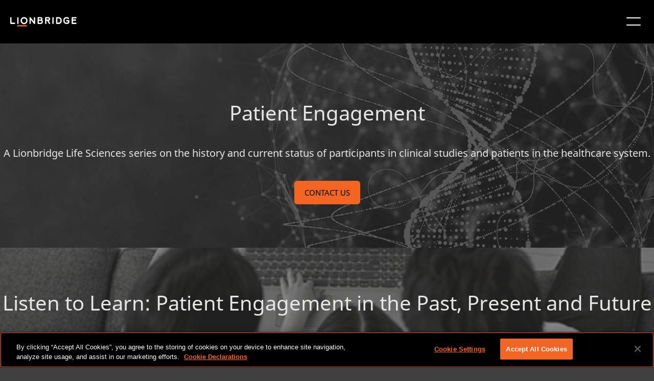

--- FILE ---
content_type: text/html;charset=utf-8
request_url: https://www.lionbridge.com/patient-engagement/
body_size: 18528
content:

<!DOCTYPE HTML>
<html lang="en">
    <head>
       
    <meta charset="UTF-8"/>
    <title>Lionbridge Life Sciences Series on Patient Engagement</title>
    <meta name="keywords" content="Regulated Translation &amp; Localization,Life Sciences"/>
    <meta name="description" content="The Lionbridge Life Sciences Patient Engagement Campaign is a collaboration among global experts to discuss the role of the patient both in clinical trials and within the healthcare landscape in general."/>
    <meta name="template" content="content-page-template"/>
    <meta name="viewport" content="width=device-width, initial-scale=1"/>
    
    <!--naver code-->
	<meta name="naver-site-verification" content="4adfdc1218e2929fc1315aafc8a58fe300c0eb05"/> 
 	<!--naver code-->
    
    
      <link rel="canonical" href="https://www.lionbridge.com/patient-engagement/"/>
   



    



	<!--Hreflang-->

<link rel="alternate" href="https://www.lionbridge.com/de/patient-engagement/" hreflang="de"/>
<link rel="alternate" href="https://www.lionbridge.com/sv/patient-engagement/" hreflang="sv"/>
<link rel="alternate" href="https://www.lionbridge.com/ko/patient-engagement/" hreflang="ko"/>
<link rel="alternate" href="https://www.lionbridge.com/zh-hant/patient-engagement/" hreflang="zh-hant"/>
<link rel="alternate" href="https://www.lionbridge.com/zh-hans/patient-engagement/" hreflang="zh-hans"/>
<link rel="alternate" href="https://www.lionbridge.com/ja/patient-engagement/" hreflang="ja"/>
<link rel="alternate" href="https://www.lionbridge.com/patient-engagement/" hreflang="en"/>
<link rel="alternate" href="https://www.lionbridge.com/it/patient-engagement/" hreflang="it"/>
<link rel="alternate" href="https://www.lionbridge.com/fr/patient-engagement/" hreflang="fr"/>
<link rel="alternate" href="https://www.lionbridge.com/es/patient-engagement/" hreflang="es"/>

    <meta property="og:title" content="Lionbridge Life Sciences Series on Patient Engagement"/>
<meta property="og:url" content="https://www.lionbridge.com/patient-engagement/"/>
<meta property="og:type" content="website"/>
<meta property="og:site_name" content="lionbridge"/>
<meta property="og:image" content="https://www.lionbridge.com/content/lionbridge/en/patient-engagement.thumb.800.480.png?ck=1727183952"/>
<meta property="og:description" content="The Lionbridge Life Sciences Patient Engagement Campaign is a collaboration among global experts to discuss the role of the patient both in clinical trials and within the healthcare landscape in general."/>

    <link rel="icon" sizes="16x16" href="/etc.clientlibs/lionbridge/clientlibs/clientlib-site/resources/images/icon-16x16.png"/>


    
<link rel="stylesheet" href="/etc.clientlibs/lionbridge/clientlibs/clientlib-base.min.css" type="text/css">







<!--
<sly data-sly-test="">
    <script type='text/javascript'
            src='https://platform-api.sharethis.com/js/sharethis.js#property=5e8b68ddb160bc0019e605a6&product=inline-share-buttons&cms=website'
            async='async'></script>
</sly> -->


    <!-- Stage + Publish Scripts -->
    
    <!-- Prod + Publish Scripts -->
    
        <!-- OneTrust Cookies Consent Notice start for www.lionbridge.com prod-->
        <script src="https://cdn.cookielaw.org/scripttemplates/otSDKStub.js" data-document-language="true" type="text/javascript" charset="UTF-8" data-domain-script="028f2819-83d3-4482-abd0-81a41da3673f">
            </script>
        <script type="text/javascript">function OptanonWrapper() { }</script>
        <!-- OneTrust Cookies Consent Notice end for www.lionbridge.com prod-->
        <!-- Launch script Prod-->
        <script src="https://assets.adobedtm.com/92b093d415e5/ce1af9fa5d7a/launch-03ab2d429b07.min.js" async></script>
        <!-- Baidu  script -->
        <meta name="baidu-site-verification" content="codeva-ZuZmZdHJGi"/>
    

<!--google search code-->
<meta name="google-site-verification" content="iDkXY4pnm7gd6uGucLBHSWOBZsvsoaXtCQh0TNktwUE"/>
<!--google search code-->
<!-- jquery script -->
<script src="https://code.jquery.com/jquery-3.4.0.min.js"></script>
<!-- jquery script -->
<!-- number counter script for Statistics Highlight component -->
<script type="text/javascript" src="https://cdnjs.cloudflare.com/ajax/libs/waypoints/4.0.1/noframework.waypoints.min.js"></script>
<!-- number counter script for Statistics Highlight component -->
<!-- marketo script -->

<script>
    window.appEventData = window.appEventData || [];
    appEventData.push({
        "event": "Page Load Started",
        "page": {
            "detailedPageName": "Lionbridge Life Sciences Series on Patient Engagement",
            "pageCategory": "lionbridge:industry/life_sciences,lionbridge:services/regulated_translation_localization",
            "pageName": "Patient Engagement",
            "pageTitle": "Patient Engagement",
            "pageType": "/conf/lionbridge/settings/wcm/templates/content-page-template",
            "siteType": "corp-site",
            "siteCountry": "",
            "siteLanguage": "",
            "siteName": "Lionbridge-corp",
            "last published": "",
            "subsection": "project",
            "subsection2": "",
            "subsection3": ""

        }
    });

    window.appEventData = window.appEventData || [];
    appEventData.push({
        "event": "Content Loaded",
        "items": [
            {
                "contentAuthor": "",
                "contentDate": "",
                "contentID": "Lionbridge Life Sciences Series on Patient Engagement",
                "contentTitle": "Patient Engagement"
            }
        ]
    });

    const loadVidyardScript = () => {
        const vidyardButtons = document.querySelectorAll(".vidyard-video_button");
        if (vidyardButtons && vidyardButtons.length > 0) {
            const script = document.createElement('script');
            script.src = 'https://play.vidyard.com/embed/v4.js';
            script.async = true;
            script.type = 'text/javascript';
            document.head.appendChild(script);
        }
    }

    window.addEventListener('load', function () {
        appEventData.push({
            "event": "Page Load Completed"
        });
        loadVidyardScript();
    });

    if (window.location.href.indexOf('/zh-hant/') != -1) {
        document.documentElement.setAttribute("lang", 'zh-hant');
    }

    if (window.location.href.indexOf('/zh-hans/') != -1) {
        document.documentElement.setAttribute("lang", 'zh-hans');
    }
</script>
    <link rel="stylesheet" type="text/css" href="https://assets.sitescdn.net/answers/v1.7.1/answers.css"/>
<script src="https://assets.sitescdn.net/answers/v1.7.1/answers.min.js">
    onload="ANSWERS.domReady(initAnswers)"
      async
    </script>
<script src="https://cdn.jsdelivr.net/npm/typed.js@2.0.11" async></script>
    <script src="https://cdn.jsdelivr.net/npm/axios/dist/axios.min.js" async></script>
    
    
    <script type="text/javascript">
            if ( !window.CQ_Analytics ) {
                window.CQ_Analytics = {};
            }
            if ( !CQ_Analytics.TestTarget ) {
                CQ_Analytics.TestTarget = {};
            }
            CQ_Analytics.TestTarget.clientCode = 'lionbridge';
            CQ_Analytics.TestTarget.currentPagePath = '\/content\/lionbridge\/en\/patient\u002Dengagement';
        </script>
    <script src="/etc.clientlibs/cq/testandtarget/clientlibs/testandtarget/parameters.min.js"></script>
<script src="/etc.clientlibs/clientlibs/granite/jquery.min.js"></script>
<script src="/etc.clientlibs/cq/personalization/clientlib/personalization/integrations/commons.min.js"></script>
<script src="/etc.clientlibs/cq/testandtarget/clientlibs/testandtarget/atjs-integration.min.js"></script>
<script src="/etc.clientlibs/cq/testandtarget/clientlibs/testandtarget/atjs.min.js"></script>


    

    
    
    
<link rel="stylesheet" href="/etc.clientlibs/lionbridge/clientlibs/clientlib-dependencies.min.css" type="text/css">
<link rel="stylesheet" href="/etc.clientlibs/lionbridge/clientlibs/clientlib-site.min.css" type="text/css">



    

    
    <data-wcmmode class="com-lionbridge__wcmmode" data-wcmmode-edit="DISABLED"></data-wcmmode>
</head>
    <body class="page basicpage" id="page-0052e4b0cb">
        
        
        
            




            



            
<div class="root responsivegrid">


<div class="aem-Grid aem-Grid--24 aem-Grid--default--24 ">
    
    <div class="experiencefragment aem-GridColumn--default--none aem-GridColumn aem-GridColumn--default--24 aem-GridColumn--offset--default--0">
<div id="experiencefragment-fba55a43d5" class="cmp-experiencefragment cmp-experiencefragment--header">
<div class="xf-content-height">
    


<div class="aem-Grid aem-Grid--12 aem-Grid--default--12 ">
    
    <div class="responsivegrid aem-GridColumn aem-GridColumn--default--12">


<div class="aem-Grid aem-Grid--12 aem-Grid--default--12 ">
    
    <div class="headercomponent aem-GridColumn--default--none aem-GridColumn aem-GridColumn--default--12 aem-GridColumn--offset--default--0"><div class="header-component-content-height">
	<div class="container responsivegrid">
		<div id="header-component-util" class="cmp-container header-closed">
			<div class="navigation">
				<nav class="cmp-navigation">
					<ul class="cmp-navigation__group" style="align-items: center; margin: 0px;">
						
							<li class="cmp-navigation__item cmp-navigation__item--level-0">
								<a href="/trust-center/" target="_self" class="cmp-navigation__item-link">Trust Center</a>
								
							</li>
						
							<li class="cmp-navigation__item cmp-navigation__item--level-0">
								<a href="/join-our-team/" target="_self" class="cmp-navigation__item-link">CAREERS</a>
								
							</li>
						
							<li class="cmp-navigation__item cmp-navigation__item--level-0">
								<a href="/join-our-community/" target="_self" class="cmp-navigation__item-link">COMMUNITY</a>
								
							</li>
						
							<li class="cmp-navigation__item cmp-navigation__item--level-0">
								<a href="/lionbridge-onboarding/" target="_self" class="cmp-navigation__item-link">CUSTOMER ONBOARDING</a>
								
							</li>
						
							<li class="cmp-navigation__item cmp-navigation__item--level-0">
								
								<a href="https://games.lionbridge.com/" target="_self" class="cmp-navigation__item-link">
									<img src="/content/dam/lionbridge-games/games-pages/home/games-primary-logo-cmyk-white-orange-plus.svg" alt="GAMES" loading="lazy"/></a>
							</li>
						
					</ul>
				</nav>
			</div>
			<div class="languagenavigation">
<nav id="languagenavigation-a18a1c6034" class="cmp-languagenavigation">
    <ul class="cmp-languagenavigation__group">
        
    <li class="cmp-languagenavigation__item cmp-languagenavigation__item--langcode-en cmp-languagenavigation__item--level-0 cmp-languagenavigation__item--active">
        
    
    <a class="cmp-languagenavigation__item-link" href="/patient-engagement/" navlang="en" rel="alternate" title="English">English</a>

        
    </li>

    
        
    <li class="cmp-languagenavigation__item cmp-languagenavigation__item--langcode-de cmp-languagenavigation__item--level-0">
        
    
    <a class="cmp-languagenavigation__item-link" href="/de/patient-engagement/" navlang="de" rel="alternate" title="Deutsch">Deutsch</a>

        
    </li>

    
        
    <li class="cmp-languagenavigation__item cmp-languagenavigation__item--langcode-es cmp-languagenavigation__item--level-0">
        
    
    <a class="cmp-languagenavigation__item-link" href="/es/patient-engagement/" navlang="es" rel="alternate" title="Español">Español</a>

        
    </li>

    
        
    <li class="cmp-languagenavigation__item cmp-languagenavigation__item--langcode-fr cmp-languagenavigation__item--level-0">
        
    
    <a class="cmp-languagenavigation__item-link" href="/fr/patient-engagement/" navlang="fr" rel="alternate" title="Français">Français</a>

        
    </li>

    
        
    <li class="cmp-languagenavigation__item cmp-languagenavigation__item--langcode-it cmp-languagenavigation__item--level-0">
        
    
    <a class="cmp-languagenavigation__item-link" href="/it/patient-engagement/" navlang="it" rel="alternate" title="Italiano">Italiano</a>

        
    </li>

    
        
    <li class="cmp-languagenavigation__item cmp-languagenavigation__item--langcode-ja cmp-languagenavigation__item--level-0">
        
    
    <a class="cmp-languagenavigation__item-link" href="/ja/patient-engagement/" navlang="ja" rel="alternate" title="日本語">日本語</a>

        
    </li>

    
        
    <li class="cmp-languagenavigation__item cmp-languagenavigation__item--langcode-ko cmp-languagenavigation__item--level-0">
        
    
    <a class="cmp-languagenavigation__item-link" href="/ko/patient-engagement/" navlang="ko" rel="alternate" title="한국어">한국어</a>

        
    </li>

    
        
    <li class="cmp-languagenavigation__item cmp-languagenavigation__item--langcode-sv cmp-languagenavigation__item--level-0">
        
    
    <a class="cmp-languagenavigation__item-link" href="/sv/patient-engagement/" navlang="sv" rel="alternate" title="Svenska">Svenska</a>

        
    </li>

    
        
    <li class="cmp-languagenavigation__item cmp-languagenavigation__item--countrycode-US cmp-languagenavigation__item--langcode-en-US cmp-languagenavigation__item--level-0">
        
    
    <a class="cmp-languagenavigation__item-link" href="/zh-hans/patient-engagement/" navlang="en-US" rel="alternate" title="中文（简体）">中文（简体）</a>

        
    </li>

    
        
    <li class="cmp-languagenavigation__item cmp-languagenavigation__item--countrycode-US cmp-languagenavigation__item--langcode-en-US cmp-languagenavigation__item--level-0">
        
    
    <a class="cmp-languagenavigation__item-link" href="/zh-hant/patient-engagement/" navlang="en-US" rel="alternate" title="中文（繁體）">中文（繁體）</a>

        
    </li>

    </ul>
</nav>

    

</div>
		</div>
	</div>
	<div class="container responsivegrid">
		<div id="header-component" class="cmp-container header-closed">
			<div class="image">
				<div class="cmp-image">
					<a class="cmp-image__link" href="/" target="_self">
						<img src="/content/dam/lionbridge/logo.light%20(1).svg" class="cmp-image__image" alt="Lionbridge"/>
						<span class="cmp-image__logo"></span>
					</a>
				</div>
			</div>
			
				<div class="headertabs tabs panelcontainer">
					<div class="cmp-tabs" data-submenu-is="mega-menu">
						<ol role="tablist" class="cmp-tabs__tablist">
							<li class="cmp-tabs__tab" id="headertabs-item-1d72754de32a">
								
									<a href="/what-we-do/" style="color: ">WHAT WE DO</a>
								
								
							</li>
						</ol>
						<div id="headertabs-item-1d72754de32a" class="cmp-tabs__tabpanel">
							<div class="responsivegrid">
								<div class="aem-Grid aem-Grid--12 aem-Grid--default--12 ">
									<div class="container responsivegrid">
										<div class="cmp-container header-closed">
											<!-- Submenu Items -->
											
												<div class="text right-line">
													<div class="cmp-text">
														<p><b>AI Solutions</b></p>
<p><a href="/generative-ai/"><b>Generative AI<i class="icon"></i></b></a></p>
<p>- <a href="/ai-translation-services/">AI Translation Services</a></p>
<p>- <a href="/generative-ai/content-remix/">Content Remix</a></p>
<p>- <a href="/ai-post-editing/">AI Post-Editing</a></p>
<p> </p>
<p><a href="/ai-data-services/"><b>AI Data Services<i class="icon"></i></b></a></p>
<p>- <a href="/aurora-ai-studio/">Aurora AI Studio™</a></p>

													</div>
												</div>
											
												<div class="text right-line">
													<div class="cmp-text">
														<p><b>Additional Services</b></p>
<p><b><a href="/machine-translation/">Machine Translation<i class="icon"></i></a></b></p>
<p>- <a href="/machine-translation/mt-tracker/">MT Tracker</a></p>
<p> </p>
<p><b><a href="/content-transformation-services/interpretation-services/instant-interpreter/">Instant Interpreter<i class="icon"></i></a></b></p>
<p><b><a href="/lionbridge-onboarding/">Customer Onboarding<i class="icon"></i></a></b></p>
<p><b><a href="/content-transformation-services/lionbridge-service-models/">Translation Service Models<i class="icon"></i></a></b></p>

													</div>
												</div>
											
												<div class="text right-line">
													<div class="cmp-text">
														<p><a href="/content-creation-services/"><b>Content Services</b><i class="icon"></i></a></p>
<p>- <a href="/content-creation-services/technical-content-services/">Technical Writing</a></p>
<p>- <a href="/content-creation-services/elearning-services/">Training &amp; eLearning</a></p>
<p>- <a href="/content-creation-services/financial-reporting/">Financial Reports</a></p>
<p>- <a href="/digital-marketing/">Digital Marketing</a></p>
<p>- <a href="/content-transformation-services/multimedia-localization/">Multimedia Services</a></p>
<p>- <a href="/content-transformation-services/content-optimization/">SEO &amp; Content Optimization</a></p>

													</div>
												</div>
											
												<div class="text right-line">
													<div class="cmp-text">
														<p><a href="/content-transformation-services/translation-localization/"><b>Translation Services</b><i class="icon"></i></a></p>
<p>- <a href="/content-transformation-services/multimedia-localization/">Video Localization</a></p>
<p>- <a href="/content-transformation-services/software-localization/">Software Localization</a></p>
<p>- <a href="/content-transformation-services/regulated-translation-localization/">Translation for Regulated Companies</a></p>
<p>- <a href="/content-transformation-services/interpretation-services/">Interpretation</a></p>
<p>- <a href="/content-transformation-services/multimedia-localization/live-events/">Live Events</a></p>
<p>- <a href="/content-transformation-services/website-localization/">Website Localization</a></p>
<p>- <a href="/language-cloud/language-quality/language-quality-services/">Language Quality Services</a></p>

													</div>
												</div>
											
												<div class="text ">
													<div class="cmp-text">
														<p><a href="/testing-services/"><b>Testing Services</b><i class="icon"></i></a></p>
<p>- <a href="/testing-services/core-testing/">Functional QA &amp; Testing</a></p>
<p>- <a href="/testing-services/">Compatibility Testing</a></p>
<p>- <a href="/testing-services/">Interoperability Testing</a></p>
<p>- <a href="/testing-services/">Performance Testing</a></p>
<p>- <a href="/testing-services/">Accessibility Testing</a></p>
<p>- <a href="/testing-services/">UX/CX Testing</a></p>

													</div>
												</div>
											
											
												<div class="infopanel">
													<div id="info-panel-container" class="info-panel-container">
														<div class="cmp-info-panel">
															<img src="/content/dam/lionbridge/pages/webinars/localization-value/loc-value-thumbnail-577x350.jpg" alt="Abstract AI technology" class="cmp-infopanel-image"/>
															<div class="infopanel-text">
																<p><b>Delivering the Next Level of Localization Value</b></p>
<p>How to engineer better translations with LLMs</p>
</div>
															
																<div>
																	<a href="/webinars/localization-value/" class="infopanel-cta" target="_self">WATCH NOW</a>
																</div>

															
														</div>
													</div>

												</div>
											
											

										</div>

									</div>


								</div>
							</div>
						</div>
					</div>
					<div class="new-headermobile-toggle-container">
						<img class="new-header-mobile-toggle" src="/etc.clientlibs/lionbridge/clientlibs/clientlib-site/resources/images/hamburger.white.svg" alt="mobile-toggle"/>
					</div>
				</div>
				
			
				<div class="headertabs tabs panelcontainer">
					<div class="cmp-tabs" data-submenu-is="mega-menu">
						<ol role="tablist" class="cmp-tabs__tablist">
							<li class="cmp-tabs__tab" id="headertabs-item-6d966c58f3e4">
								
									<a href="/industries/" style="color: ">Industries</a>
								
								
							</li>
						</ol>
						<div id="headertabs-item-6d966c58f3e4" class="cmp-tabs__tabpanel">
							<div class="responsivegrid">
								<div class="aem-Grid aem-Grid--12 aem-Grid--default--12 ">
									<div class="container responsivegrid">
										<div class="cmp-container header-closed">
											<!-- Submenu Items -->
											
												<div class="text right-line">
													<div class="cmp-text">
														<p><a href="/life-sciences/"><b>Life Sciences Translations</b><i class="icon"></i></a></p>
<p>- <a href="/life-sciences/ai-powered-translation/">AI-Powered Translation</a></p>
<p>- <a href="/life-sciences/regulatory-translation/">Regulatory Translation</a></p>
<p>- <a href="/life-sciences/scientific-to-plain-language/">Scientific to Plain Language</a></p>
<p>- <a href="/life-sciences/pharmaceutical-translation-services/coa-translation-services/">COA Translation Services</a></p>

													</div>
												</div>
											
												<div class="text right-line">
													<div class="cmp-text">
														<p><b><a href="https://games.lionbridge.com/">Games<i class="icon"></i></a></b></p>
<p><b><a href="/banking-finance/">Banking &amp; Finance<i class="icon"></i></a></b></p>
<p><b><a href="/travel-hospitality/">Travel &amp; Hospitality<i class="icon"></i></a></b></p>
<p><b><a href="/cpg/">Consumer Packaged Goods<i class="icon"></i></a></b></p>

													</div>
												</div>
											
												<div class="text right-line">
													<div class="cmp-text">
														<p><b><a href="/technology/">Technology<i class="icon"></i></a></b></p>
<p><b><a href="/automotive/">Automotive<i class="icon"></i></a></b></p>
<p><b><a href="/retail/">Retail<i class="icon"></i></a></b></p>
<p><b><a href="/luxury/">Luxury<i class="icon"></i></a></b></p>

													</div>
												</div>
											
												<div class="text ">
													<div class="cmp-text">
														<p><b><a href="/legal-services/">Legal Services<i class="icon"></i></a></b></p>
<p><b><a href="/industrial-manufacturing/">Industrial Manufacturing<i class="icon"></i></a></b></p>
<p><b><a href="/retail/e-commerce/">E-Commerce<i class="icon"></i></a></b></p>
<p><b><a href="/language-services-for-healthcare/">Healthcare<i class="icon"></i></a></b></p>

													</div>
												</div>
											
											
												<div class="infopanel">
													<div id="info-panel-container" class="info-panel-container">
														<div class="cmp-info-panel">
															<img src="/content/dam/lionbridge/pages/case-studies/multilingual-marketing-retail-case-study/multilingual-marketing-retail-case-study-blog-thumbnail-540x350.jpg" alt="athletes running" class="cmp-infopanel-image"/>
															<div class="infopanel-text">
																<p><b>Case Study: Multilingual Retail Marketing </b></p>
<p>New AI Content Creation Solutions for a Sports and Apparel Giant </p>
</div>
															
																<div>
																	<a href="/case-study/multilingual-marketing-retail-case-study/" class="infopanel-cta" target="_self">READ CASE STUDY</a>
																</div>

															
														</div>
													</div>

												</div>
											
											

										</div>

									</div>


								</div>
							</div>
						</div>
					</div>
					<div class="new-headermobile-toggle-container">
						<img class="new-header-mobile-toggle" src="/etc.clientlibs/lionbridge/clientlibs/clientlib-site/resources/images/hamburger.white.svg" alt="mobile-toggle"/>
					</div>
				</div>
				
			
				
				<div class="text">
					<div class="cmp-text">
						<p><a href="/aurora-ai/" style="color: ">Aurora AI™</a></p>
					</div>
				</div>
			
				<div class="headertabs tabs panelcontainer">
					<div class="cmp-tabs" data-submenu-is="mega-menu">
						<ol role="tablist" class="cmp-tabs__tablist">
							<li class="cmp-tabs__tab" id="headertabs-item-2e8ef321602b">
								
								
									<span style="color: ">RESOURCES</span>
								
							</li>
						</ol>
						<div id="headertabs-item-2e8ef321602b" class="cmp-tabs__tabpanel">
							<div class="responsivegrid">
								<div class="aem-Grid aem-Grid--12 aem-Grid--default--12 ">
									<div class="container responsivegrid">
										<div class="cmp-container header-closed">
											<!-- Submenu Items -->
											
												<div class="text right-line">
													<div class="cmp-text">
														<p><b><a href="/insights/">Insights</a><i class="icon"></i></b></p>
<p>- <a href="/insights/?page=1&Content+Type=Blog+Posts">Blogs</a></p>
<p>- <a href="/insights/?page=1&Content+Type=Case+Studies">Case Studies</a></p>
<p>- <a href="/insights/?Content+Type=Whitepapers">Whitepapers</a></p>
<p>- <a href="/insights/?Content+Type=Solution+Brief">Solution Briefs</a></p>
<p>- <a href="/insights/?Content+Type=Infographics">Infographics</a></p>
<p>- <a href="/insights/?Content+Type=eBook">eBooks</a></p>
<p>- <a href="/insights/?Content+Type=Video">Videos</a></p>

													</div>
												</div>
											
												<div class="text right-line">
													<div class="cmp-text">
														<p><b><a href="/webinars/">Webinars</a><i class="icon"></i></b></p>
<p>- <a href="/webinars/localization-value/">Delivering the Next Level of Localization Value</a></p>
<p>- <a href="/webinars/culturalization/">Stranger Danger: How Well Do You Know Your AI?</a></p>
<p>- <a href="https://games.lionbridge.com/webinars/games-samurai/">Lionbridge Samurai™ in Action</a></p>
<p>- <a href="/webinars/llm-limitations/">Lost in Translation?</a></p>
<p><b><a href="/events/">Events</a><i class="icon"></i></b></p>

													</div>
												</div>
											
												<div class="text ">
													<div class="cmp-text">
														<p><b>Lionbridge Knowledge Hubs</b></p>
<p>- <a href="/generative-ai/ai-knowledge-hub/">AI Thought Leadership</a></p>
<p>- <a href="/llm-limitations/">Overcome LLM Limitations</a></p>
<p>- <a href="/life-sciences/clinical-trial-translation/">Positive Patient Outcomes</a></p>
<p>- <a href="/life-sciences/modern-clinical-trial-solutions/">Modern Clinical Trial Solutions</a></p>
<p>- <a href="/blog/translation-localization/lionbridge-at-a-glance/">Lionbridge at a Glance</a></p>

													</div>
												</div>
											
											
												<div class="infopanel">
													<div id="info-panel-container" class="info-panel-container">
														<div class="cmp-info-panel">
															<img src="/content/dam/lionbridge/pages/blogs/translation-localization/lionbridge-trust-framework-to-build-confidence-in-ai-use/the-lionbridge-trust-framework-blog-thumbnail-540x350.jpg" alt="A person drinks coffee while working on a laptop." class="cmp-infopanel-image"/>
															<div class="infopanel-text">
																<p><b>Lionbridge’s TRUST Framework</b></p>
<p>Build Confidence in AI Use</p>
</div>
															
																<div>
																	<a href="/blog/ai-training/lionbridge-trust-framework-to-build-confidence-in-ai-use/" class="infopanel-cta" target="_self">READ MORE</a>
																</div>

															
														</div>
													</div>

												</div>
											
											

										</div>

									</div>


								</div>
							</div>
						</div>
					</div>
					<div class="new-headermobile-toggle-container">
						<img class="new-header-mobile-toggle" src="/etc.clientlibs/lionbridge/clientlibs/clientlib-site/resources/images/hamburger.white.svg" alt="mobile-toggle"/>
					</div>
				</div>
				
			
				<div class="headertabs tabs panelcontainer">
					<div class="cmp-tabs" data-submenu-is="mega-menu">
						<ol role="tablist" class="cmp-tabs__tablist">
							<li class="cmp-tabs__tab" id="headertabs-item-6b54e3fcfd1a">
								
									<a href="/who-we-are/" style="color: ">WHO WE ARE</a>
								
								
							</li>
						</ol>
						<div id="headertabs-item-6b54e3fcfd1a" class="cmp-tabs__tabpanel">
							<div class="responsivegrid">
								<div class="aem-Grid aem-Grid--12 aem-Grid--default--12 ">
									<div class="container responsivegrid">
										<div class="cmp-container header-closed">
											<!-- Submenu Items -->
											
												<div class="text right-line">
													<div class="cmp-text">
														<p><b><a href="/who-we-are/">About Us</a><i class="icon"></i></b></p>
<p>- <a href="/who-we-are/#leadership">Leadership</a></p>
<p>- <a href="/insights/?page=1&Content+Type=Press+Releases">Press Releases</a></p>
<p>- <a href="/who-we-are/meet-the-pride/">Meet the Pride</a></p>
<p>- <a href="/get-in-touch/#locations">Office Locations</a></p>

													</div>
												</div>
											
												<div class="text ">
													<div class="cmp-text">
														<p><b><a href="/trust-center/">Trust Center</a><i class="icon"></i></b></p>
<p><b><a href="/join-our-team/">Careers</a><i class="icon"></i></b></p>
<p><a href="/join-our-community/"><b>Community</b></a><b><i class="icon"></i></b></p>

													</div>
												</div>
											
											
												<div class="infopanel">
													<div id="info-panel-container" class="info-panel-container">
														<div class="cmp-info-panel">
															<img src="/content/dam/lionbridge/pages/blogs/inside-the-pride/meet-the-pride-worldwide-allie-fritz/meet-the-pride-allie-fritz-blog-thumbnail-540x350.jpg" alt="Allie Fritz, Lionbridge’s Director of Interpretations" class="cmp-infopanel-image"/>
															<div class="infopanel-text">
																<p><b>Meet the Pride: Allie Fritz</b></p>
<p>Lionbridge's Director of Interpretations</p>
</div>
															
																<div>
																	<a href="/blog/inside-the-pride/meet-the-pride-worldwide-allie-fritz/" class="infopanel-cta" target="_self">READ MORE</a>
																</div>

															
														</div>
													</div>

												</div>
											
											

										</div>

									</div>


								</div>
							</div>
						</div>
					</div>
					<div class="new-headermobile-toggle-container">
						<img class="new-header-mobile-toggle" src="/etc.clientlibs/lionbridge/clientlibs/clientlib-site/resources/images/hamburger.white.svg" alt="mobile-toggle"/>
					</div>
				</div>
				
			
				
				<div class="text">
					<div class="cmp-text">
						<p><a href="/content-transformation-services/gengo/" style="color: #f26522">ORDER NOW</a></p>
					</div>
				</div>
			
			<div class="button-wrapper">
				
				<div class="button button__radius gradient-button navigation-button--left">
					<div class="dropdown-container">
						<a class="dropdown-button cmp-button " href="/get-in-touch/">GET IN TOUCH</a>
						
					</div>

				</div>
			</div>
		</div>
	</div>
	<div class="container responsivegrid">
		<div id="header-component-mobile" class="cmp-container header-closed">
			<div class="image">
				<div class="cmp-image">
					<a class="cmp-image__link" href="/" target="_self">
						<img src="/content/dam/lionbridge/logo.dark.svg" class="cmp-image__image" alt="Lionbridge"/>
						<span class="cmp-image__logo"></span>
					</a>
				</div>
			</div>
			
			
				<div class="accordion panelcontainer">
					<div data-cmp-is="accordion" class="cmp-accordion" data-placeholder-text="false">
						<div class="cmp-accordion__item" data-cmp-hook-accordion="item">
							<h3 class="cmp-accordion__header">
								<button class="cmp-accordion__button" type="button" data-cmp-hook-accordion="button" aria-expanded="false">
									
										<a href="/what-we-do/" style="color: ">
											<span class="cmp-accordion__title">WHAT WE DO</span>
										</a>
									
									
									<span class="cmp-accordion__icon"></span>
								</button>
							</h3>
							<div data-cmp-hook-accordion="panel" class="cmp-accordion__panel cmp-accordion__panel--hidden" role="region" aria-hidden="true">
								<div class="responsivegrid">
									
										<div class="text">
											<div class="cmp-text">
												<p><b>AI Solutions</b></p>
<p><a href="/generative-ai/"><b>Generative AI<i class="icon"></i></b></a></p>
<p>- <a href="/ai-translation-services/">AI Translation Services</a></p>
<p>- <a href="/generative-ai/content-remix/">Content Remix</a></p>
<p>- <a href="/ai-post-editing/">AI Post-Editing</a></p>
<p> </p>
<p><a href="/ai-data-services/"><b>AI Data Services<i class="icon"></i></b></a></p>
<p>- <a href="/aurora-ai-studio/">Aurora AI Studio™</a></p>

											</div>
										</div>
									
										<div class="text">
											<div class="cmp-text">
												<p><b>Additional Services</b></p>
<p><b><a href="/machine-translation/">Machine Translation<i class="icon"></i></a></b></p>
<p>- <a href="/machine-translation/mt-tracker/">MT Tracker</a></p>
<p> </p>
<p><b><a href="/content-transformation-services/interpretation-services/instant-interpreter/">Instant Interpreter<i class="icon"></i></a></b></p>
<p><b><a href="/lionbridge-onboarding/">Customer Onboarding<i class="icon"></i></a></b></p>
<p><b><a href="/content-transformation-services/lionbridge-service-models/">Translation Service Models<i class="icon"></i></a></b></p>

											</div>
										</div>
									
										<div class="text">
											<div class="cmp-text">
												<p><a href="/content-creation-services/"><b>Content Services</b><i class="icon"></i></a></p>
<p>- <a href="/content-creation-services/technical-content-services/">Technical Writing</a></p>
<p>- <a href="/content-creation-services/elearning-services/">Training &amp; eLearning</a></p>
<p>- <a href="/content-creation-services/financial-reporting/">Financial Reports</a></p>
<p>- <a href="/digital-marketing/">Digital Marketing</a></p>
<p>- <a href="/content-transformation-services/multimedia-localization/">Multimedia Services</a></p>
<p>- <a href="/content-transformation-services/content-optimization/">SEO &amp; Content Optimization</a></p>

											</div>
										</div>
									
										<div class="text">
											<div class="cmp-text">
												<p><a href="/content-transformation-services/translation-localization/"><b>Translation Services</b><i class="icon"></i></a></p>
<p>- <a href="/content-transformation-services/multimedia-localization/">Video Localization</a></p>
<p>- <a href="/content-transformation-services/software-localization/">Software Localization</a></p>
<p>- <a href="/content-transformation-services/regulated-translation-localization/">Translation for Regulated Companies</a></p>
<p>- <a href="/content-transformation-services/interpretation-services/">Interpretation</a></p>
<p>- <a href="/content-transformation-services/multimedia-localization/live-events/">Live Events</a></p>
<p>- <a href="/content-transformation-services/website-localization/">Website Localization</a></p>
<p>- <a href="/language-cloud/language-quality/language-quality-services/">Language Quality Services</a></p>

											</div>
										</div>
									
										<div class="text">
											<div class="cmp-text">
												<p><a href="/testing-services/"><b>Testing Services</b><i class="icon"></i></a></p>
<p>- <a href="/testing-services/core-testing/">Functional QA &amp; Testing</a></p>
<p>- <a href="/testing-services/">Compatibility Testing</a></p>
<p>- <a href="/testing-services/">Interoperability Testing</a></p>
<p>- <a href="/testing-services/">Performance Testing</a></p>
<p>- <a href="/testing-services/">Accessibility Testing</a></p>
<p>- <a href="/testing-services/">UX/CX Testing</a></p>

											</div>
										</div>
									
								</div>
							</div>
						</div>
					</div>
				</div>
				
			
				<div class="accordion panelcontainer">
					<div data-cmp-is="accordion" class="cmp-accordion" data-placeholder-text="false">
						<div class="cmp-accordion__item" data-cmp-hook-accordion="item">
							<h3 class="cmp-accordion__header">
								<button class="cmp-accordion__button" type="button" data-cmp-hook-accordion="button" aria-expanded="false">
									
										<a href="/industries/" style="color: ">
											<span class="cmp-accordion__title">Industries</span>
										</a>
									
									
									<span class="cmp-accordion__icon"></span>
								</button>
							</h3>
							<div data-cmp-hook-accordion="panel" class="cmp-accordion__panel cmp-accordion__panel--hidden" role="region" aria-hidden="true">
								<div class="responsivegrid">
									
										<div class="text">
											<div class="cmp-text">
												<p><a href="/life-sciences/"><b>Life Sciences Translations</b><i class="icon"></i></a></p>
<p>- <a href="/life-sciences/ai-powered-translation/">AI-Powered Translation</a></p>
<p>- <a href="/life-sciences/regulatory-translation/">Regulatory Translation</a></p>
<p>- <a href="/life-sciences/scientific-to-plain-language/">Scientific to Plain Language</a></p>
<p>- <a href="/life-sciences/pharmaceutical-translation-services/coa-translation-services/">COA Translation Services</a></p>

											</div>
										</div>
									
										<div class="text">
											<div class="cmp-text">
												<p><b><a href="https://games.lionbridge.com/">Games<i class="icon"></i></a></b></p>
<p><b><a href="/banking-finance/">Banking &amp; Finance<i class="icon"></i></a></b></p>
<p><b><a href="/travel-hospitality/">Travel &amp; Hospitality<i class="icon"></i></a></b></p>
<p><b><a href="/cpg/">Consumer Packaged Goods<i class="icon"></i></a></b></p>

											</div>
										</div>
									
										<div class="text">
											<div class="cmp-text">
												<p><b><a href="/technology/">Technology<i class="icon"></i></a></b></p>
<p><b><a href="/automotive/">Automotive<i class="icon"></i></a></b></p>
<p><b><a href="/retail/">Retail<i class="icon"></i></a></b></p>
<p><b><a href="/luxury/">Luxury<i class="icon"></i></a></b></p>

											</div>
										</div>
									
										<div class="text">
											<div class="cmp-text">
												<p><b><a href="/legal-services/">Legal Services<i class="icon"></i></a></b></p>
<p><b><a href="/industrial-manufacturing/">Industrial Manufacturing<i class="icon"></i></a></b></p>
<p><b><a href="/retail/e-commerce/">E-Commerce<i class="icon"></i></a></b></p>
<p><b><a href="/language-services-for-healthcare/">Healthcare<i class="icon"></i></a></b></p>

											</div>
										</div>
									
								</div>
							</div>
						</div>
					</div>
				</div>
				
			
				
				<div class="text">
					<div class="cmp-text">
						<p><a href="/aurora-ai/" style="color: ">Aurora AI™</a></p>
					</div>
				</div>
			
				<div class="accordion panelcontainer">
					<div data-cmp-is="accordion" class="cmp-accordion" data-placeholder-text="false">
						<div class="cmp-accordion__item" data-cmp-hook-accordion="item">
							<h3 class="cmp-accordion__header">
								<button class="cmp-accordion__button" type="button" data-cmp-hook-accordion="button" aria-expanded="false">
									
									
										<span class="cmp-accordion__title" style="color: ">RESOURCES</span>
									
									<span class="cmp-accordion__icon"></span>
								</button>
							</h3>
							<div data-cmp-hook-accordion="panel" class="cmp-accordion__panel cmp-accordion__panel--hidden" role="region" aria-hidden="true">
								<div class="responsivegrid">
									
										<div class="text">
											<div class="cmp-text">
												<p><b><a href="/insights/">Insights</a><i class="icon"></i></b></p>
<p>- <a href="/insights/?page=1&Content+Type=Blog+Posts">Blogs</a></p>
<p>- <a href="/insights/?page=1&Content+Type=Case+Studies">Case Studies</a></p>
<p>- <a href="/insights/?Content+Type=Whitepapers">Whitepapers</a></p>
<p>- <a href="/insights/?Content+Type=Solution+Brief">Solution Briefs</a></p>
<p>- <a href="/insights/?Content+Type=Infographics">Infographics</a></p>
<p>- <a href="/insights/?Content+Type=eBook">eBooks</a></p>
<p>- <a href="/insights/?Content+Type=Video">Videos</a></p>

											</div>
										</div>
									
										<div class="text">
											<div class="cmp-text">
												<p><b><a href="/webinars/">Webinars</a><i class="icon"></i></b></p>
<p>- <a href="/webinars/localization-value/">Delivering the Next Level of Localization Value</a></p>
<p>- <a href="/webinars/culturalization/">Stranger Danger: How Well Do You Know Your AI?</a></p>
<p>- <a href="https://games.lionbridge.com/webinars/games-samurai/">Lionbridge Samurai™ in Action</a></p>
<p>- <a href="/webinars/llm-limitations/">Lost in Translation?</a></p>
<p><b><a href="/events/">Events</a><i class="icon"></i></b></p>

											</div>
										</div>
									
										<div class="text">
											<div class="cmp-text">
												<p><b>Lionbridge Knowledge Hubs</b></p>
<p>- <a href="/generative-ai/ai-knowledge-hub/">AI Thought Leadership</a></p>
<p>- <a href="/llm-limitations/">Overcome LLM Limitations</a></p>
<p>- <a href="/life-sciences/clinical-trial-translation/">Positive Patient Outcomes</a></p>
<p>- <a href="/life-sciences/modern-clinical-trial-solutions/">Modern Clinical Trial Solutions</a></p>
<p>- <a href="/blog/translation-localization/lionbridge-at-a-glance/">Lionbridge at a Glance</a></p>

											</div>
										</div>
									
								</div>
							</div>
						</div>
					</div>
				</div>
				
			
				<div class="accordion panelcontainer">
					<div data-cmp-is="accordion" class="cmp-accordion" data-placeholder-text="false">
						<div class="cmp-accordion__item" data-cmp-hook-accordion="item">
							<h3 class="cmp-accordion__header">
								<button class="cmp-accordion__button" type="button" data-cmp-hook-accordion="button" aria-expanded="false">
									
										<a href="/who-we-are/" style="color: ">
											<span class="cmp-accordion__title">WHO WE ARE</span>
										</a>
									
									
									<span class="cmp-accordion__icon"></span>
								</button>
							</h3>
							<div data-cmp-hook-accordion="panel" class="cmp-accordion__panel cmp-accordion__panel--hidden" role="region" aria-hidden="true">
								<div class="responsivegrid">
									
										<div class="text">
											<div class="cmp-text">
												<p><b><a href="/who-we-are/">About Us</a><i class="icon"></i></b></p>
<p>- <a href="/who-we-are/#leadership">Leadership</a></p>
<p>- <a href="/insights/?page=1&Content+Type=Press+Releases">Press Releases</a></p>
<p>- <a href="/who-we-are/meet-the-pride/">Meet the Pride</a></p>
<p>- <a href="/get-in-touch/#locations">Office Locations</a></p>

											</div>
										</div>
									
										<div class="text">
											<div class="cmp-text">
												<p><b><a href="/trust-center/">Trust Center</a><i class="icon"></i></b></p>
<p><b><a href="/join-our-team/">Careers</a><i class="icon"></i></b></p>
<p><a href="/join-our-community/"><b>Community</b></a><b><i class="icon"></i></b></p>

											</div>
										</div>
									
								</div>
							</div>
						</div>
					</div>
				</div>
				
			
				
				<div class="text">
					<div class="cmp-text">
						<p><a href="/content-transformation-services/gengo/" style="color: #f26522">ORDER NOW</a></p>
					</div>
				</div>
			
			
				<div class="text">
					<div class="cmp-text ">
						<p>
							<a href="/trust-center/" target="_self">
								
									Trust Center
								
								
							</a>
						</p>
					</div>
				</div>
			
				<div class="text">
					<div class="cmp-text ">
						<p>
							<a href="/join-our-team/" target="_self">
								
									CAREERS
								
								
							</a>
						</p>
					</div>
				</div>
			
				<div class="text">
					<div class="cmp-text ">
						<p>
							<a href="/join-our-community/" target="_self">
								
									COMMUNITY
								
								
							</a>
						</p>
					</div>
				</div>
			
				<div class="text">
					<div class="cmp-text ">
						<p>
							<a href="/lionbridge-onboarding/" target="_self">
								
									CUSTOMER ONBOARDING
								
								
							</a>
						</p>
					</div>
				</div>
			
				<div class="text">
					<div class="cmp-text image-div">
						<p>
							<a href="https://games.lionbridge.com/" target="_self">
								
								
									<img src="/content/dam/lionbridge-games/games-pages/home/games-primary-logo-cmyk-white-orange-plus.svg" alt="GAMES" width="100" height="100" loading="lazy"/>
								
							</a>
						</p>
					</div>
				</div>
			
			
				<div class="text">
					<div class="cmp-text">
						<p class="country-select-text">SELECT LANGUAGE:</p>
					</div>
				</div>
			
			<div class="languagenavigation">
<nav id="languagenavigation-a18a1c6034" class="cmp-languagenavigation">
    <ul class="cmp-languagenavigation__group">
        
    <li class="cmp-languagenavigation__item cmp-languagenavigation__item--langcode-en cmp-languagenavigation__item--level-0 cmp-languagenavigation__item--active">
        
    
    <a class="cmp-languagenavigation__item-link" href="/patient-engagement/" navlang="en" rel="alternate" title="English">English</a>

        
    </li>

    
        
    <li class="cmp-languagenavigation__item cmp-languagenavigation__item--langcode-de cmp-languagenavigation__item--level-0">
        
    
    <a class="cmp-languagenavigation__item-link" href="/de/patient-engagement/" navlang="de" rel="alternate" title="Deutsch">Deutsch</a>

        
    </li>

    
        
    <li class="cmp-languagenavigation__item cmp-languagenavigation__item--langcode-es cmp-languagenavigation__item--level-0">
        
    
    <a class="cmp-languagenavigation__item-link" href="/es/patient-engagement/" navlang="es" rel="alternate" title="Español">Español</a>

        
    </li>

    
        
    <li class="cmp-languagenavigation__item cmp-languagenavigation__item--langcode-fr cmp-languagenavigation__item--level-0">
        
    
    <a class="cmp-languagenavigation__item-link" href="/fr/patient-engagement/" navlang="fr" rel="alternate" title="Français">Français</a>

        
    </li>

    
        
    <li class="cmp-languagenavigation__item cmp-languagenavigation__item--langcode-it cmp-languagenavigation__item--level-0">
        
    
    <a class="cmp-languagenavigation__item-link" href="/it/patient-engagement/" navlang="it" rel="alternate" title="Italiano">Italiano</a>

        
    </li>

    
        
    <li class="cmp-languagenavigation__item cmp-languagenavigation__item--langcode-ja cmp-languagenavigation__item--level-0">
        
    
    <a class="cmp-languagenavigation__item-link" href="/ja/patient-engagement/" navlang="ja" rel="alternate" title="日本語">日本語</a>

        
    </li>

    
        
    <li class="cmp-languagenavigation__item cmp-languagenavigation__item--langcode-ko cmp-languagenavigation__item--level-0">
        
    
    <a class="cmp-languagenavigation__item-link" href="/ko/patient-engagement/" navlang="ko" rel="alternate" title="한국어">한국어</a>

        
    </li>

    
        
    <li class="cmp-languagenavigation__item cmp-languagenavigation__item--langcode-sv cmp-languagenavigation__item--level-0">
        
    
    <a class="cmp-languagenavigation__item-link" href="/sv/patient-engagement/" navlang="sv" rel="alternate" title="Svenska">Svenska</a>

        
    </li>

    
        
    <li class="cmp-languagenavigation__item cmp-languagenavigation__item--countrycode-US cmp-languagenavigation__item--langcode-en-US cmp-languagenavigation__item--level-0">
        
    
    <a class="cmp-languagenavigation__item-link" href="/zh-hans/patient-engagement/" navlang="en-US" rel="alternate" title="中文（简体）">中文（简体）</a>

        
    </li>

    
        
    <li class="cmp-languagenavigation__item cmp-languagenavigation__item--countrycode-US cmp-languagenavigation__item--langcode-en-US cmp-languagenavigation__item--level-0">
        
    
    <a class="cmp-languagenavigation__item-link" href="/zh-hant/patient-engagement/" navlang="en-US" rel="alternate" title="中文（繁體）">中文（繁體）</a>

        
    </li>

    </ul>
</nav>

    

</div>
			
				<div class="button">
					<a class="cmp-button" href="/get-in-touch/"><span class="cmp-button__text">GET IN TOUCH</span></a>
				</div>
			
		</div>
	</div>
	<!--input type="hidden" name=":formstart" value="/content/experience-fragments/lionbridge/en/site/header/master/jcr:content/root/responsivegrid/headercomponent_copy" /-->
</div>

    
</div>
<div class="embed aem-GridColumn--default--none aem-GridColumn aem-GridColumn--default--12 aem-GridColumn--offset--default--0">
<div class="cmp-embed">
  
  <style>.headercomponent .header-component-content-height #header-component .button-wrapper .button .dropdown-container:hover .ctabuttons:after, .headercomponent .header-component-content-height #header-component .button-wrapper .button .dropdown-container:hover .dropdown-wrapper{ display:none !important;}</style>

  
</div>

    

</div>

    
</div>
</div>

    
</div>

</div></div>

    
</div>
<div class="responsivegrid aem-GridColumn--default--none aem-GridColumn aem-GridColumn--default--24 aem-GridColumn--offset--default--0">


<div class="aem-Grid aem-Grid--24 aem-Grid--default--24 ">
    
    <div class="hero teaser aem-GridColumn--default--none aem-GridColumn aem-GridColumn--default--24 aem-GridColumn--offset--default--0">
<div class="cmp-teaser">
    
    <div class="cmp-teaser__image">
  <div data-cmp-is="image" data-cmp-src="/content/lionbridge/en/patient-engagement/_jcr_content/root/responsivegrid/hero.coreimg.100{.width}.jpeg/1727183948666/pe-banner.jpeg" data-cmp-widths="359,460,540,979,1440,2560" data-asset="/content/dam/lionbridge/pages/legacy/landing-pages/patient-engagement/PE-banner.jpg" data-title="DNA surrounding a globe" class="cmp-image" itemscope itemtype="http://schema.org/ImageObject">
 
        <noscript data-cmp-hook-image="noscript">
            <img src="/content/lionbridge/en/patient-engagement/_jcr_content/root/responsivegrid/hero.coreimg.jpeg/1727183948666/pe-banner.jpeg" class="cmp-image__image" itemprop="contentUrl" data-cmp-hook-image="image" alt="DNA surrounding a globe "/>
            
            <span class="cmp-image__logo"></span>
        </noscript>
 
 
 
</div>

    
</div>
    

    <div class="cmp-teaser__content">
        
    <h1 class="cmp-teaser__title">
        Patient Engagement
    </h1>

        
    <div class="cmp-teaser__description"><p>A<b> </b>Lionbridge Life Sciences series on the history and current status of participants in clinical studies and patients in the healthcare system.</p>
</div>

        
    <div class="cmp-teaser__action-container">
        
    <a class="cmp-teaser__action-link" href="#contact-us">CONTACT US</a>

    </div>

		
  

    </div>
</div>

    

</div>
<div class="hero teaser aem-GridColumn--default--none aem-GridColumn aem-GridColumn--default--24 aem-GridColumn--offset--default--0">
<div class="cmp-teaser">
    
    <div class="cmp-teaser__image">
  <div data-cmp-is="image" data-cmp-src="/content/lionbridge/en/patient-engagement/_jcr_content/root/responsivegrid/teaser.coreimg.100{.width}.jpeg/1727183948680/pe-feature-1.jpeg" data-cmp-widths="359,460,540,979,1440,2560" data-asset="/content/dam/lionbridge/pages/legacy/landing-pages/patient-engagement/PE-feature-1.jpg" data-title="Family looking at a computer together" class="cmp-image" itemscope itemtype="http://schema.org/ImageObject">
 
        <noscript data-cmp-hook-image="noscript">
            <img src="/content/lionbridge/en/patient-engagement/_jcr_content/root/responsivegrid/teaser.coreimg.jpeg/1727183948680/pe-feature-1.jpeg" class="cmp-image__image" itemprop="contentUrl" data-cmp-hook-image="image" alt="Family looking at a computer together "/>
            
            <span class="cmp-image__logo"></span>
        </noscript>
 
 
 
</div>

    
</div>
    

    <div class="cmp-teaser__content">
        
    <h1 class="cmp-teaser__title">
        Listen to Learn: Patient Engagement in the Past, Present and Future
    </h1>

        
    <div class="cmp-teaser__description"><p>Today’s focus on patient engagement in clinical trials is a hard-won battle from an ethical perspective and an ongoing fight for modern day patients.  In this whitepaper, we take a look at the history and future of patient engagement, why it matters, and why clear communication is an important piece.</p>
</div>

        
    <div class="cmp-teaser__action-container">
        
    <a class="cmp-teaser__action-link" href="/whitepaper/the-evolution-of-patient-engagement-in-clinical-trials/">VIEW CASE STUDY</a>

    </div>

		
  

    </div>
</div>

    

</div>
<div class="teaser cmp-teaser--slice-style-img-right cmp-teaser--orange-bg-black-text global__cmp-margin--l aem-GridColumn--default--none aem-GridColumn aem-GridColumn--default--24 aem-GridColumn--offset--default--0">
<div id="teaser-9db0f19089" class="cmp-teaser">
    
    <div class="cmp-teaser__image">
  <div data-cmp-is="image" data-cmp-src="/content/lionbridge/en/patient-engagement/_jcr_content/root/responsivegrid/teaser_1993829620.coreimg.100{.width}.jpeg/1727183948695/pe-feature-2.jpeg" data-cmp-widths="359,460,540,979,1440,2560" data-asset="/content/dam/lionbridge/pages/legacy/landing-pages/patient-engagement/PE-feature-2.jpg" data-title="Medical provider inserting a needle into a patient" class="cmp-image" itemscope itemtype="http://schema.org/ImageObject">
 
        <noscript data-cmp-hook-image="noscript">
            <img src="/content/lionbridge/en/patient-engagement/_jcr_content/root/responsivegrid/teaser_1993829620.coreimg.jpeg/1727183948695/pe-feature-2.jpeg" class="cmp-image__image" itemprop="contentUrl" data-cmp-hook-image="image" alt="Medical provider inserting a needle into a patient "/>
            
            <span class="cmp-image__logo"></span>
        </noscript>
 
 
 
</div>

    
</div>

    <div class="cmp-teaser__content">
        
    

        
    <h2 class="cmp-teaser__title">
        <a class="cmp-teaser__title-link" href="https://share.vidyard.com/watch/s9wiLrHqBfCkBPFt48bYvh" target="_blank">Patient Centricity: The Key to Success in Global Rare Disease Trials</a>
    </h2>

        
    <div class="cmp-teaser__description"><p>In this webinar, Clincierge will draw on their extensive experience directly supporting rare disease trial participants around the globe with travel and relocation logistics. Lionbridge's language expertise has enabled these projects; translators, interpreters and content transformers with deep experience in medical and scientific communities ensure that participants and study administrators can bridge language gaps with ease.</p>
</div>

        
    <div class="cmp-teaser__action-container">
        
    <a class="cmp-teaser__action-link" href="https://share.vidyard.com/watch/s9wiLrHqBfCkBPFt48bYvh" id="teaser-9db0f19089-cta-7fecd8fcdd" target="_blank">WATCH NOW</a>

    </div>

    </div>
</div>

    

</div>
<div class="container responsivegrid container__background--mediumgray global__cmp-padding--l aem-GridColumn--default--none aem-GridColumn aem-GridColumn--default--24 aem-GridColumn--offset--default--0">

    
    <div id="container-eabf8bcad1" class="cmp-container">
        


<div class="aem-Grid aem-Grid--24 aem-Grid--tablet--24 aem-Grid--default--24 aem-Grid--phone--24 ">
    
    <div class="teaser cmp-teaser--image-style aem-GridColumn--tablet--11 aem-GridColumn--phone--none aem-GridColumn--phone--22 aem-GridColumn--tablet--none aem-GridColumn aem-GridColumn--default--newline aem-GridColumn--offset--phone--1 aem-GridColumn--default--6 aem-GridColumn--offset--default--3 aem-GridColumn--offset--tablet--1">
<div id="teaser-48ec6b8e36" class="cmp-teaser">
    
    <div class="cmp-teaser__image">
  <div data-cmp-is="image" data-cmp-src="/content/lionbridge/en/patient-engagement/_jcr_content/root/responsivegrid/container/teaser_444265233.coreimg.100{.width}.jpeg/1727183948723/pe-small-feature-1.jpeg" data-cmp-widths="359,460,540,979,1440,2560" data-asset="/content/dam/lionbridge/pages/legacy/landing-pages/patient-engagement/PE-small-feature-1.jpg" data-title="DNA in a research lab" class="cmp-image" itemscope itemtype="http://schema.org/ImageObject">
 
        <noscript data-cmp-hook-image="noscript">
            <img src="/content/lionbridge/en/patient-engagement/_jcr_content/root/responsivegrid/container/teaser_444265233.coreimg.jpeg/1727183948723/pe-small-feature-1.jpeg" class="cmp-image__image" itemprop="contentUrl" data-cmp-hook-image="image" alt="DNA in a research lab "/>
            
            <span class="cmp-image__logo"></span>
        </noscript>
 
 
 
</div>

    
</div>

    <div class="cmp-teaser__content">
        
    

        
    <h2 class="cmp-teaser__title">
        <a class="cmp-teaser__title-link" href="https://www.lionbridge.com/blog/life-sciences/celebrating-world-patient-safety-day/">World Patient Safety Day</a>
    </h2>

        
    <div class="cmp-teaser__description"><p>Patient safety is an age-old concept. Enshrined in various documents, from the medical works of Ancient Greeks to the modern-day medical standards, it underscores the overarching principle of and foundation for delivering quality health care.</p>
</div>

        
    <div class="cmp-teaser__action-container">
        
    <a class="cmp-teaser__action-link" href="https://www.lionbridge.com/blog/life-sciences/celebrating-world-patient-safety-day/" id="teaser-48ec6b8e36-cta-7a20b21cab">READ MORE</a>

    </div>

    </div>
</div>

    

</div>
<div class="teaser cmp-teaser--image-style aem-GridColumn--tablet--11 aem-GridColumn--offset--tablet--0 aem-GridColumn--default--none aem-GridColumn--phone--none aem-GridColumn--phone--22 aem-GridColumn--tablet--none aem-GridColumn aem-GridColumn--offset--phone--1 aem-GridColumn--default--6 aem-GridColumn--offset--default--0">
<div id="teaser-7e5befda41" class="cmp-teaser">
    
    <div class="cmp-teaser__image">
  <div data-cmp-is="image" data-cmp-src="/content/lionbridge/en/patient-engagement/_jcr_content/root/responsivegrid/container/teaser.coreimg.100{.width}.jpeg/1727183948744/pe-small-feature-2.jpeg" data-cmp-widths="359,460,540,979,1440,2560" data-asset="/content/dam/lionbridge/pages/legacy/landing-pages/patient-engagement/PE-small-feature-2.jpg" data-title="Medical viles" class="cmp-image" itemscope itemtype="http://schema.org/ImageObject">
 
        <noscript data-cmp-hook-image="noscript">
            <img src="/content/lionbridge/en/patient-engagement/_jcr_content/root/responsivegrid/container/teaser.coreimg.jpeg/1727183948744/pe-small-feature-2.jpeg" class="cmp-image__image" itemprop="contentUrl" data-cmp-hook-image="image" alt="Medical viles "/>
            
            <span class="cmp-image__logo"></span>
        </noscript>
 
 
 
</div>

    
</div>

    <div class="cmp-teaser__content">
        
    

        
    <h2 class="cmp-teaser__title">
        <a class="cmp-teaser__title-link" href="https://www.lionbridge.com/blog/life-sciences/patient-voices-in-medicine-research-and-development/">Patient Voices in Medicine Research and Development</a>
    </h2>

        
    <div class="cmp-teaser__description"><p>Our Life Sciences Subject Matter Expert and Director of Regulated Life Sciences Solutions, Pia Windelov recently interviewed Lotte Klim - a patient expert and EUPATI Fellow - to understand how the principles of Patient Engagement are experienced from a patient’s point of view.</p>
</div>

        
    <div class="cmp-teaser__action-container">
        
    <a class="cmp-teaser__action-link" href="https://www.lionbridge.com/blog/life-sciences/patient-voices-in-medicine-research-and-development/" id="teaser-7e5befda41-cta-2e5929d2aa">READ MORE</a>

    </div>

    </div>
</div>

    

</div>
<div class="teaser cmp-teaser--image-style aem-GridColumn--tablet--11 aem-GridColumn--default--none aem-GridColumn--phone--none aem-GridColumn--phone--22 aem-GridColumn aem-GridColumn--tablet--newline aem-GridColumn--offset--phone--1 aem-GridColumn--default--6 aem-GridColumn--offset--default--0 aem-GridColumn--offset--tablet--1">
<div id="teaser-41a35d3e4c" class="cmp-teaser">
    
    <div class="cmp-teaser__image">
  <div data-cmp-is="image" data-cmp-src="/content/lionbridge/en/patient-engagement/_jcr_content/root/responsivegrid/container/teaser_1393548430.coreimg.100{.width}.jpeg/1727183948765/pe-small-feature-3.jpeg" data-cmp-widths="359,460,540,979,1440,2560" data-asset="/content/dam/lionbridge/pages/legacy/landing-pages/patient-engagement/PE-small-feature-3.jpg" data-title="Medical heart rate lines" class="cmp-image" itemscope itemtype="http://schema.org/ImageObject">
 
        <noscript data-cmp-hook-image="noscript">
            <img src="/content/lionbridge/en/patient-engagement/_jcr_content/root/responsivegrid/container/teaser_1393548430.coreimg.jpeg/1727183948765/pe-small-feature-3.jpeg" class="cmp-image__image" itemprop="contentUrl" data-cmp-hook-image="image" alt="Medical heart rate lines "/>
            
            <span class="cmp-image__logo"></span>
        </noscript>
 
 
 
</div>

    
</div>

    <div class="cmp-teaser__content">
        
    

        
    <h2 class="cmp-teaser__title">
        <a class="cmp-teaser__title-link" href="https://www.lionbridge.com/blog/life-sciences/medical-on-mobile-patient-diaries-in-clinical-trials/">Medical on Mobile</a>
    </h2>

        
    <div class="cmp-teaser__description"><p>uMotif is a mobile platform that helps patients track symptoms and connect with researchers looking to study those participants. CEO Bruce Hellman spoke with Dan Herron recently about how uMotif's people-first mentality leads to better outcomes for patients and study sponsors alike.</p>
</div>

        
    <div class="cmp-teaser__action-container">
        
    <a class="cmp-teaser__action-link" href="https://www.lionbridge.com/blog/life-sciences/medical-on-mobile-patient-diaries-in-clinical-trials/" id="teaser-41a35d3e4c-cta-d6a16babcb">READ MORE</a>

    </div>

    </div>
</div>

    

</div>
<div class="teaser cmp-teaser--image-style aem-GridColumn--tablet--11 aem-GridColumn--offset--tablet--0 aem-GridColumn--phone--none aem-GridColumn--phone--22 aem-GridColumn--tablet--none aem-GridColumn--offset--default--6 aem-GridColumn aem-GridColumn--default--newline aem-GridColumn--offset--phone--1 aem-GridColumn--default--6">
<div id="teaser-42956c79e6" class="cmp-teaser">
    
    <div class="cmp-teaser__image">
  <div data-cmp-is="image" data-cmp-src="/content/lionbridge/en/patient-engagement/_jcr_content/root/responsivegrid/container/teaser_1405687564.coreimg.100{.width}.jpeg/1727183948787/pe-small-feature-4.jpeg" data-cmp-widths="359,460,540,979,1440,2560" data-asset="/content/dam/lionbridge/pages/legacy/landing-pages/patient-engagement/PE-small-feature-4.jpg" data-title="Doctor providing compassionate care" class="cmp-image" itemscope itemtype="http://schema.org/ImageObject">
 
        <noscript data-cmp-hook-image="noscript">
            <img src="/content/lionbridge/en/patient-engagement/_jcr_content/root/responsivegrid/container/teaser_1405687564.coreimg.jpeg/1727183948787/pe-small-feature-4.jpeg" class="cmp-image__image" itemprop="contentUrl" data-cmp-hook-image="image" alt="Doctor providing compassionate care "/>
            
            <span class="cmp-image__logo"></span>
        </noscript>
 
 
 
</div>

    
</div>

    <div class="cmp-teaser__content">
        
    

        
    <h2 class="cmp-teaser__title">
        <a class="cmp-teaser__title-link" href="/blog/life-sciences/the-value-of-a-voice/">The Value of a Voice</a>
    </h2>

        
    <div class="cmp-teaser__description"><p>Rather than relying on only care providers, trial sponsors and administrators can learn from the patients themselves. Learn about patient-reported incomes and their value in engaging patient participants.</p>
</div>

        
    <div class="cmp-teaser__action-container">
        
    <a class="cmp-teaser__action-link" href="/blog/life-sciences/the-value-of-a-voice/" id="teaser-42956c79e6-cta-9886ada469">READ MORE</a>

    </div>

    </div>
</div>

    

</div>
<div class="teaser cmp-teaser--image-style aem-GridColumn--tablet--11 aem-GridColumn--default--none aem-GridColumn--phone--none aem-GridColumn--phone--22 aem-GridColumn aem-GridColumn--tablet--newline aem-GridColumn--offset--phone--1 aem-GridColumn--default--6 aem-GridColumn--offset--default--0 aem-GridColumn--offset--tablet--1">
<div id="teaser-aab9b1e52e" class="cmp-teaser">
    
    <div class="cmp-teaser__image">
  <div data-cmp-is="image" data-cmp-src="/content/lionbridge/en/patient-engagement/_jcr_content/root/responsivegrid/container/teaser_1393548430_co.coreimg.100{.width}.jpeg/1727183948808/econsent-and-patient-engagement-317x107.jpeg" data-cmp-widths="359,460,540,979,1440,2560" data-asset="/content/dam/lionbridge/pages/legacy/landing-pages/patient-engagement/econsent-and-patient-engagement-317x107.jpg" data-title="An audio waveform" class="cmp-image" itemscope itemtype="http://schema.org/ImageObject">
 
        <noscript data-cmp-hook-image="noscript">
            <img src="/content/lionbridge/en/patient-engagement/_jcr_content/root/responsivegrid/container/teaser_1393548430_co.coreimg.jpeg/1727183948808/econsent-and-patient-engagement-317x107.jpeg" class="cmp-image__image" itemprop="contentUrl" data-cmp-hook-image="image" alt="An audio waveform "/>
            
            <span class="cmp-image__logo"></span>
        </noscript>
 
 
 
</div>

    
</div>

    <div class="cmp-teaser__content">
        
    

        
    <h2 class="cmp-teaser__title">
        <a class="cmp-teaser__title-link" href="/blog/life-sciences/econsent-and-patient-engagement/" target="_self">eConsent and Patient Engagement</a>
    </h2>

        
    <div class="cmp-teaser__description"><p>Join Medrio and Lionbridge experts for a conversation on eConsent and patient engagement.</p>
<p>
</p>
</div>

        
    <div class="cmp-teaser__action-container">
        
    <a class="cmp-teaser__action-link" href="/blog/life-sciences/econsent-and-patient-engagement/" id="teaser-aab9b1e52e-cta-b85da6e62f" target="_self">READ MORE</a>

    </div>

    </div>
</div>

    

</div>

    
</div>

    </div>

    
</div>
<div class="experiencefragment aem-GridColumn--default--none aem-GridColumn aem-GridColumn--default--24 aem-GridColumn--offset--default--0">
<div id="experiencefragment-a78e13da57" class="cmp-experiencefragment cmp-experiencefragment--">
<div class="xf-content-height">
    


<div class="aem-Grid aem-Grid--12 aem-Grid--default--12 ">
    
    <div class="responsivegrid aem-GridColumn aem-GridColumn--default--12">


<div class="aem-Grid aem-Grid--12 aem-Grid--tablet--12 aem-Grid--default--12 aem-Grid--phone--12 ">
    
    <div class="container responsivegrid container__background--transparent global__cmp-padding--sm aem-GridColumn--tablet--20 aem-GridColumn--default--none aem-GridColumn--phone--none aem-GridColumn--phone--22 aem-GridColumn--tablet--none aem-GridColumn aem-GridColumn--default--10 aem-GridColumn--offset--phone--1 aem-GridColumn--offset--default--1 aem-GridColumn--offset--tablet--2">

    
    <div id="container-d9b75a076a" class="cmp-container">
        


<div class="aem-Grid aem-Grid--10 aem-Grid--tablet--20 aem-Grid--default--10 aem-Grid--phone--22 ">
    
    
    
</div>

    </div>

    
</div>
<div class="container responsivegrid global__cmp-padding--m aem-GridColumn--default--none aem-GridColumn aem-GridColumn--default--12 aem-GridColumn--offset--default--0">

    
    <div id="contact-us" class="cmp-container">
        


<div class="aem-Grid aem-Grid--24 aem-Grid--tablet--24 aem-Grid--default--24 aem-Grid--phone--24 ">
    
    <div class="container responsivegrid lionbridge_form_container_get_in_style lionbridge_form_container__background--orange-with-gradient2 global__cmp-padding--m lionbridge_form_container_dropdown-style lionbridge_form_container_error_message_white aem-GridColumn--tablet--20 aem-GridColumn--default--none aem-GridColumn--phone--none aem-GridColumn--phone--22 aem-GridColumn--tablet--none aem-GridColumn aem-GridColumn--offset--default--4 aem-GridColumn--offset--phone--1 aem-GridColumn--default--16 aem-GridColumn--offset--tablet--2"><!-- action="" 
  data-sly-use.container="com.adobe.cq.wcm.core.components.models.form.Container"

  data-sly-use.container="com.lionbridge.core.models.FormContainer"
-->

<div class="form-container-div">
  <form data-share-webinar-form="no" data-form-type="lionbridge/components/content/form/action/pardotform" method="POST" action="/content/lionbridge/_jcr_content.handle-form.json" id="new_form" name="get-in-touch-form" class="cmp-form aem-Grid aem-Grid--16 aem-Grid--tablet--20 aem-Grid--default--16 aem-Grid--phone--22" data-wcmmode-edit="DISABLED">
    <input type="hidden" name="pardot-path" value="https://info1.lionbridge.com/l/1004732/2023-09-19/6s5b3c"/>
    <input type="hidden" name=":formstart" value="/content/experience-fragments/lionbridge/en/site/contact-form/contact-form-xf/jcr:content/root/responsivegrid/container_copy/container_609305779"/>
    <input type="hidden" name="_charset_" value="utf-8"/>
    <input type="hidden" name=":redirect" value="/content/lionbridge/en/get-in-touch/thank-you"/>
    <div>
      <a href="/get-in-touch/thank-you/" class="form-hidden-redirect-link"></a>
    </div>

    <div class="title cmp-title__text--left global__cmp-margin--sm cmp-title__white-text aem-GridColumn--default--none aem-GridColumn--phone--none aem-GridColumn--tablet--none aem-GridColumn aem-GridColumn--phone--20 aem-GridColumn--offset--phone--2 aem-GridColumn--tablet--6 aem-GridColumn--default--3 aem-GridColumn--offset--default--1 aem-GridColumn--offset--tablet--1">
<div id="title-4a7ff6526e" class="cmp-title">
    <h2 class="cmp-title__text">Get In Touch</h2>
</div>

    

</div>
<div class="text aem-GridColumn--default--none aem-GridColumn--tablet--none aem-GridColumn--phone--newline aem-GridColumn aem-GridColumn--default--11 aem-GridColumn--offset--phone--2 aem-GridColumn--tablet--18 aem-GridColumn--offset--default--0 aem-GridColumn--offset--tablet--1 aem-GridColumn--phone--18">
<div class="cmp-lbform-text  isDependentField_email" data-cmp-is="formText" data-cmp-required-message="Required field.">
    
    
    
    <input class="cmp-lbform-text__text" data-cmp-hook-form-text="input" aria-label="Email *" type="email" id="form-text-2055007051" placeholder="Email *" name="email" data-checkbox-freemail-domain-blocking="true" data-is-dependent-field="no" data-other-fields-dependent-on-me="no" required/>
    <span class="error-message-block-free-email cmp-lbform-text ">Business Email Only</span>
</div></div>
<div class="text aem-GridColumn--phone--none aem-GridColumn--tablet--none aem-GridColumn aem-GridColumn--default--newline aem-GridColumn--tablet--9 aem-GridColumn--default--7 aem-GridColumn--offset--phone--2 aem-GridColumn--offset--default--1 aem-GridColumn--offset--tablet--1 aem-GridColumn--phone--18">
<div class="cmp-lbform-text  isDependentField_first_name" data-cmp-is="formText" data-cmp-required-message="This is a required field.">
    
    
    
    <input class="cmp-lbform-text__text" data-cmp-hook-form-text="input" aria-label="First Name *" type="text" id="form-text-2014449272" placeholder="First Name *" name="first_name" data-is-dependent-field="no" data-other-fields-dependent-on-me="no" required/>
    
</div></div>
<div class="text aem-GridColumn--offset--tablet--0 aem-GridColumn--default--none aem-GridColumn--tablet--none aem-GridColumn--phone--newline aem-GridColumn aem-GridColumn--tablet--9 aem-GridColumn--default--7 aem-GridColumn--offset--phone--2 aem-GridColumn--offset--default--0 aem-GridColumn--phone--18">
<div class="cmp-lbform-text  isDependentField_last_name" data-cmp-is="formText" data-cmp-required-message="This is a required field.">
    
    
    
    <input class="cmp-lbform-text__text" data-cmp-hook-form-text="input" aria-label="Last Name *" type="text" id="form-text-1636764949" placeholder="Last Name *" name="last_name" data-is-dependent-field="no" data-other-fields-dependent-on-me="no" required/>
    
</div></div>
<div class="text aem-GridColumn--phone--none aem-GridColumn--tablet--none aem-GridColumn aem-GridColumn--default--newline aem-GridColumn--offset--phone--2 aem-GridColumn--tablet--18 aem-GridColumn--default--14 aem-GridColumn--offset--default--1 aem-GridColumn--offset--tablet--1 aem-GridColumn--phone--18">
<div class="cmp-lbform-text  isDependentField_company" data-cmp-is="formText" data-cmp-required-message="This is a required field.">
    
    
    
    <input class="cmp-lbform-text__text" data-cmp-hook-form-text="input" aria-label="Company Name *" type="text" id="form-text-993129145" placeholder="Company Name *" name="company" data-is-dependent-field="no" data-other-fields-dependent-on-me="no" required/>
    
</div></div>
<div class="options aem-GridColumn--tablet--none aem-GridColumn--phone--newline aem-GridColumn aem-GridColumn--default--newline aem-GridColumn--tablet--9 aem-GridColumn--default--7 aem-GridColumn--offset--phone--2 aem-GridColumn--offset--default--1 aem-GridColumn--offset--tablet--1 aem-GridColumn--phone--18">

    <div class="cmp-lbform-options  isDependentField_industry" data-cmp-is="formOptions" data-cmp-required-message="This is a required field.">
        <fieldset class="cmp-form-options cmp-form-options--drop-down">
            
            
                
                <select class="cmp-form-options__field cmp-form-options__field--drop-down newDropdownStyle" name="industry" id="form-options-1303278850" required="true" data-cmp-hook-form-options="select" data-placeholder="Industry *" data-is-dependent-field="no" data-other-fields-dependent-on-me="no">
                    <option value="empty">
                        </option>
                
                    <option value="Advertising">
                        Advertising</option>
                
                    <option value="Aerospace &amp; Defense">
                        Aerospace &amp; Defense</option>
                
                    <option value="Agriculture">
                        Agriculture</option>
                
                    <option value="Automotive">
                        Automotive</option>
                
                    <option value="Banking, Financial Services &amp; Insurance">
                        Banking, Financial Services &amp; Insurance</option>
                
                    <option value="Business Services">
                        Business Services</option>
                
                    <option value="Construction">
                        Construction</option>
                
                    <option value="Consumer Goods &amp; Services">
                        Consumer Goods &amp; Services</option>
                
                    <option value="Education">
                        Education</option>
                
                    <option value="Energy">
                        Energy</option>
                
                    <option value="Engineering">
                        Engineering</option>
                
                    <option value="Games">
                        Games</option>
                
                    <option value="Government">
                        Government</option>
                
                    <option value="Legal">
                        Legal</option>
                
                    <option value="Life Sciences">
                        Life Sciences</option>
                
                    <option value="Manufacturing">
                        Manufacturing</option>
                
                    <option value="Media &amp; Entertainment">
                        Media &amp; Entertainment</option>
                
                    <option value="Non-Profit">
                        Non-Profit</option>
                
                    <option value="Other">
                        Other</option>
                
                    <option value="PR &amp; Marketing">
                        PR &amp; Marketing</option>
                
                    <option value="Publishing">
                        Publishing</option>
                
                    <option value="Research">
                        Research</option>
                
                    <option value="Retail &amp; Wholesale">
                        Retail &amp; Wholesale</option>
                
                    <option value="Technology">
                        Technology</option>
                
                    <option value="Telecommunications">
                        Telecommunications</option>
                
                    <option value="Training &amp; Development">
                        Training &amp; Development</option>
                
                    <option value="Travel &amp; Hospitality">
                        Travel &amp; Hospitality</option>
                </select>
            
            
        </fieldset>
    </div>


    
</div>
<div class="options aem-GridColumn--offset--tablet--0 aem-GridColumn--default--none aem-GridColumn--tablet--none aem-GridColumn--phone--newline aem-GridColumn aem-GridColumn--tablet--9 aem-GridColumn--default--7 aem-GridColumn--offset--phone--2 aem-GridColumn--offset--default--0 aem-GridColumn--phone--18">

    <div class="cmp-lbform-options  isDependentField_country" data-cmp-is="formOptions" data-cmp-required-message="This field is required.">
        <fieldset class="cmp-form-options cmp-form-options--drop-down">
            
            
                
                <select class="cmp-form-options__field cmp-form-options__field--drop-down newDropdownStyle" name="country" id="form-options-549231007" required="true" data-cmp-hook-form-options="select" data-placeholder="Country or Region *" data-is-dependent-field="no" data-other-fields-dependent-on-me="no">
                    <option value="empty">
                        </option>
                
                    <option value="United States">
                        United States</option>
                
                    <option value="United Kingdom">
                        United Kingdom</option>
                
                    <option value="Canada">
                        Canada</option>
                
                    <option value="Afghanistan">
                        Afghanistan</option>
                
                    <option value="Albania">
                        Albania</option>
                
                    <option value="Algeria">
                        Algeria</option>
                
                    <option value="American Samoa">
                        American Samoa</option>
                
                    <option value="Andorra">
                        Andorra</option>
                
                    <option value="Angola">
                        Angola</option>
                
                    <option value="Antigua and Barbuda">
                        Antigua and Barbuda</option>
                
                    <option value="Argentina">
                        Argentina</option>
                
                    <option value="Armenia">
                        Armenia</option>
                
                    <option value="Australia">
                        Australia</option>
                
                    <option value="Austria">
                        Austria</option>
                
                    <option value="Azerbaijan">
                        Azerbaijan</option>
                
                    <option value="Bahamas">
                        Bahamas</option>
                
                    <option value="Bahrain">
                        Bahrain</option>
                
                    <option value="Bangladesh">
                        Bangladesh</option>
                
                    <option value="Barbados">
                        Barbados</option>
                
                    <option value="Belarus">
                        Belarus</option>
                
                    <option value="Belgium">
                        Belgium</option>
                
                    <option value="Belize">
                        Belize</option>
                
                    <option value="Benin">
                        Benin</option>
                
                    <option value="Bermuda">
                        Bermuda</option>
                
                    <option value="Bhutan">
                        Bhutan</option>
                
                    <option value="Bolivia">
                        Bolivia</option>
                
                    <option value="Bosnia and Herzegovina">
                        Bosnia and Herzegovina</option>
                
                    <option value="Botswana">
                        Botswana</option>
                
                    <option value="Brazil">
                        Brazil</option>
                
                    <option value="Brunei">
                        Brunei</option>
                
                    <option value="Bulgaria">
                        Bulgaria</option>
                
                    <option value="Burkina Faso">
                        Burkina Faso</option>
                
                    <option value="Burundi">
                        Burundi</option>
                
                    <option value="Cambodia">
                        Cambodia</option>
                
                    <option value="Cameroon">
                        Cameroon</option>
                
                    <option value="Cape Verde">
                        Cape Verde</option>
                
                    <option value="Cayman Islands">
                        Cayman Islands</option>
                
                    <option value="Central African Republic">
                        Central African Republic</option>
                
                    <option value="Chad">
                        Chad</option>
                
                    <option value="Chile">
                        Chile</option>
                
                    <option value="China">
                        China</option>
                
                    <option value="Colombia">
                        Colombia</option>
                
                    <option value="Comoros">
                        Comoros</option>
                
                    <option value="Congo, Democratic Republic of the">
                        Congo, Democratic Republic of the</option>
                
                    <option value="Congo, Republic of the">
                        Congo, Republic of the</option>
                
                    <option value="Costa Rica">
                        Costa Rica</option>
                
                    <option value="Côte d&#39;Ivoire">
                        Côte d&#39;Ivoire</option>
                
                    <option value="Croatia">
                        Croatia</option>
                
                    <option value="Cuba">
                        Cuba</option>
                
                    <option value="Cyprus">
                        Cyprus</option>
                
                    <option value="Czech Republic">
                        Czech Republic</option>
                
                    <option value="Denmark">
                        Denmark</option>
                
                    <option value="Djibouti">
                        Djibouti</option>
                
                    <option value="Dominica">
                        Dominica</option>
                
                    <option value="Dominican Republic">
                        Dominican Republic</option>
                
                    <option value="East Timor">
                        East Timor</option>
                
                    <option value="Ecuador">
                        Ecuador</option>
                
                    <option value="Egypt">
                        Egypt</option>
                
                    <option value="El Salvador">
                        El Salvador</option>
                
                    <option value="Equatorial Guinea">
                        Equatorial Guinea</option>
                
                    <option value="Eritrea">
                        Eritrea</option>
                
                    <option value="Estonia">
                        Estonia</option>
                
                    <option value="Ethiopia">
                        Ethiopia</option>
                
                    <option value="Fiji">
                        Fiji</option>
                
                    <option value="Finland">
                        Finland</option>
                
                    <option value="France">
                        France</option>
                
                    <option value="Gabon">
                        Gabon</option>
                
                    <option value="Gambia">
                        Gambia</option>
                
                    <option value="Georgia">
                        Georgia</option>
                
                    <option value="Germany">
                        Germany</option>
                
                    <option value="Ghana">
                        Ghana</option>
                
                    <option value="Greece">
                        Greece</option>
                
                    <option value="Greenland">
                        Greenland</option>
                
                    <option value="Grenada">
                        Grenada</option>
                
                    <option value="Guam">
                        Guam</option>
                
                    <option value="Guatemala">
                        Guatemala</option>
                
                    <option value="Guinea">
                        Guinea</option>
                
                    <option value="Guinea-Bissau">
                        Guinea-Bissau</option>
                
                    <option value="Guyana">
                        Guyana</option>
                
                    <option value="Haiti">
                        Haiti</option>
                
                    <option value="Honduras">
                        Honduras</option>
                
                    <option value="Hong Kong">
                        Hong Kong</option>
                
                    <option value="Hungary">
                        Hungary</option>
                
                    <option value="Iceland">
                        Iceland</option>
                
                    <option value="India">
                        India</option>
                
                    <option value="Indonesia">
                        Indonesia</option>
                
                    <option value="Iran">
                        Iran</option>
                
                    <option value="Iraq">
                        Iraq</option>
                
                    <option value="Ireland">
                        Ireland</option>
                
                    <option value="Israel">
                        Israel</option>
                
                    <option value="Italy">
                        Italy</option>
                
                    <option value="Jamaica">
                        Jamaica</option>
                
                    <option value="Japan">
                        Japan</option>
                
                    <option value="Jordan">
                        Jordan</option>
                
                    <option value="Kazakhstan">
                        Kazakhstan</option>
                
                    <option value="Kenya">
                        Kenya</option>
                
                    <option value="Kiribati">
                        Kiribati</option>
                
                    <option value="Kosovo">
                        Kosovo</option>
                
                    <option value="Kuwait">
                        Kuwait</option>
                
                    <option value="Kyrgyzstan">
                        Kyrgyzstan</option>
                
                    <option value="Laos">
                        Laos</option>
                
                    <option value="Latvia">
                        Latvia</option>
                
                    <option value="Lebanon">
                        Lebanon</option>
                
                    <option value="Lesotho">
                        Lesotho</option>
                
                    <option value="Liberia">
                        Liberia</option>
                
                    <option value="Libya">
                        Libya</option>
                
                    <option value="Liechtenstein">
                        Liechtenstein</option>
                
                    <option value="Lithuania">
                        Lithuania</option>
                
                    <option value="Luxembourg">
                        Luxembourg</option>
                
                    <option value="Macedonia">
                        Macedonia</option>
                
                    <option value="Madagascar">
                        Madagascar</option>
                
                    <option value="Malawi">
                        Malawi</option>
                
                    <option value="Malaysia">
                        Malaysia</option>
                
                    <option value="Maldives">
                        Maldives</option>
                
                    <option value="Mali">
                        Mali</option>
                
                    <option value="Malta">
                        Malta</option>
                
                    <option value="Marshall Islands">
                        Marshall Islands</option>
                
                    <option value="Mauritania">
                        Mauritania</option>
                
                    <option value="Mauritius">
                        Mauritius</option>
                
                    <option value="Mexico">
                        Mexico</option>
                
                    <option value="Micronesia">
                        Micronesia</option>
                
                    <option value="Moldova">
                        Moldova</option>
                
                    <option value="Monaco">
                        Monaco</option>
                
                    <option value="Mongolia">
                        Mongolia</option>
                
                    <option value="Montenegro">
                        Montenegro</option>
                
                    <option value="Morocco">
                        Morocco</option>
                
                    <option value="Mozambique">
                        Mozambique</option>
                
                    <option value="Myanmar">
                        Myanmar</option>
                
                    <option value="Namibia">
                        Namibia</option>
                
                    <option value="Nauru">
                        Nauru</option>
                
                    <option value="Nepal">
                        Nepal</option>
                
                    <option value="Netherlands">
                        Netherlands</option>
                
                    <option value="New Zealand">
                        New Zealand</option>
                
                    <option value="Nicaragua">
                        Nicaragua</option>
                
                    <option value="Niger">
                        Niger</option>
                
                    <option value="Nigeria">
                        Nigeria</option>
                
                    <option value="North Korea">
                        North Korea</option>
                
                    <option value="Northern Mariana Islands">
                        Northern Mariana Islands</option>
                
                    <option value="Norway">
                        Norway</option>
                
                    <option value="Oman">
                        Oman</option>
                
                    <option value="Pakistan">
                        Pakistan</option>
                
                    <option value="Palau">
                        Palau</option>
                
                    <option value="Palestine">
                        Palestine</option>
                
                    <option value="Panama">
                        Panama</option>
                
                    <option value="Papua New Guinea">
                        Papua New Guinea</option>
                
                    <option value="Paraguay">
                        Paraguay</option>
                
                    <option value="Peru">
                        Peru</option>
                
                    <option value="Philippines">
                        Philippines</option>
                
                    <option value="Poland">
                        Poland</option>
                
                    <option value="Portugal">
                        Portugal</option>
                
                    <option value="Puerto Rico">
                        Puerto Rico</option>
                
                    <option value="Qatar">
                        Qatar</option>
                
                    <option value="Romania">
                        Romania</option>
                
                    <option value="Russia">
                        Russia</option>
                
                    <option value="Rwanda">
                        Rwanda</option>
                
                    <option value="Saint Kitts and Nevis">
                        Saint Kitts and Nevis</option>
                
                    <option value="Saint Lucia">
                        Saint Lucia</option>
                
                    <option value="Saint Vincent and the Grenadines">
                        Saint Vincent and the Grenadines</option>
                
                    <option value="Samoa">
                        Samoa</option>
                
                    <option value="San Marino">
                        San Marino</option>
                
                    <option value="Sao Tome and Principe">
                        Sao Tome and Principe</option>
                
                    <option value="Saudi Arabia">
                        Saudi Arabia</option>
                
                    <option value="Senegal">
                        Senegal</option>
                
                    <option value="Serbia and Montenegro">
                        Serbia and Montenegro</option>
                
                    <option value="Seychelles">
                        Seychelles</option>
                
                    <option value="Sierra Leone">
                        Sierra Leone</option>
                
                    <option value="Singapore">
                        Singapore</option>
                
                    <option value="Slovakia">
                        Slovakia</option>
                
                    <option value="Slovenia">
                        Slovenia</option>
                
                    <option value="Solomon Islands">
                        Solomon Islands</option>
                
                    <option value="Somalia">
                        Somalia</option>
                
                    <option value="South Africa">
                        South Africa</option>
                
                    <option value="South Korea">
                        South Korea</option>
                
                    <option value="Spain">
                        Spain</option>
                
                    <option value="Sri Lanka">
                        Sri Lanka</option>
                
                    <option value="Sudan">
                        Sudan</option>
                
                    <option value="Sudan, South">
                        Sudan, South</option>
                
                    <option value="Suriname">
                        Suriname</option>
                
                    <option value="Swaziland">
                        Swaziland</option>
                
                    <option value="Sweden">
                        Sweden</option>
                
                    <option value="Switzerland">
                        Switzerland</option>
                
                    <option value="Syria">
                        Syria</option>
                
                    <option value="Taiwan">
                        Taiwan</option>
                
                    <option value="Tajikistan">
                        Tajikistan</option>
                
                    <option value="Tanzania">
                        Tanzania</option>
                
                    <option value="Thailand">
                        Thailand</option>
                
                    <option value="Togo">
                        Togo</option>
                
                    <option value="Tonga">
                        Tonga</option>
                
                    <option value="Trinidad and Tobago">
                        Trinidad and Tobago</option>
                
                    <option value="Tunisia">
                        Tunisia</option>
                
                    <option value="Turkey">
                        Turkey</option>
                
                    <option value="Turkmenistan">
                        Turkmenistan</option>
                
                    <option value="Tuvalu">
                        Tuvalu</option>
                
                    <option value="Uganda">
                        Uganda</option>
                
                    <option value="Ukraine">
                        Ukraine</option>
                
                    <option value="United Arab Emirates">
                        United Arab Emirates</option>
                
                    <option value="Uruguay">
                        Uruguay</option>
                
                    <option value="Uzbekistan">
                        Uzbekistan</option>
                
                    <option value="Vanuatu">
                        Vanuatu</option>
                
                    <option value="Vatican City">
                        Vatican City</option>
                
                    <option value="Venezuela">
                        Venezuela</option>
                
                    <option value="Vietnam">
                        Vietnam</option>
                
                    <option value="Virgin Islands, British">
                        Virgin Islands, British</option>
                
                    <option value="Virgin Islands, U.S.">
                        Virgin Islands, U.S.</option>
                
                    <option value="Yemen">
                        Yemen</option>
                
                    <option value="Zambia">
                        Zambia</option>
                
                    <option value="Zimbabwe">
                        Zimbabwe</option>
                </select>
            
            
        </fieldset>
    </div>


    
</div>
<div class="options aem-GridColumn--default--none aem-GridColumn--tablet--none aem-GridColumn--phone--newline aem-GridColumn aem-GridColumn--offset--phone--2 aem-GridColumn--tablet--18 aem-GridColumn--default--14 aem-GridColumn--offset--default--1 aem-GridColumn--offset--tablet--1 aem-GridColumn--phone--18">

    <div class="cmp-lbform-options  isDependentField_quoteTopic" data-cmp-is="formOptions">
        <fieldset class="cmp-form-options cmp-form-options--drop-down">
            
            
                
                <select class="cmp-form-options__field cmp-form-options__field--drop-down newDropdownStyle" name="quoteTopic" id="form-options-1369227835" data-cmp-hook-form-options="select" data-placeholder="What is the topic of your inquiry?" data-is-dependent-field="no" data-other-fields-dependent-on-me="yes">
                    <option value="Quote for Translation &amp; Localization">
                        Quote for Translation &amp; Localization</option>
                
                    <option value="Quote for AI Data Services">
                        Quote for AI Data Services</option>
                
                    <option value="Quote for Interpretation">
                        Quote for Interpretation</option>
                
                    <option value="Quote for a Combination of Services or Not Sure">
                        Quote for a Combination of Services or Not Sure</option>
                
                    <option value="General Inquiry">
                        General Inquiry</option>
                </select>
            
            
        </fieldset>
    </div>


    
</div>
<div class="options aem-GridColumn--default--none aem-GridColumn--tablet--none aem-GridColumn--phone--newline aem-GridColumn aem-GridColumn--offset--phone--2 aem-GridColumn--tablet--18 aem-GridColumn--default--14 aem-GridColumn--offset--default--1 aem-GridColumn--offset--tablet--1 aem-GridColumn--phone--18">

    <div class="cmp-lbform-options  isDependentField  isDependentField_langaiPages" data-cmp-is="formOptions">
        <fieldset class="cmp-form-options cmp-form-options--drop-down">
            
            
                
                <select class="cmp-form-options__field cmp-form-options__field--drop-down newDropdownStyle" name="langaiPages" id="form-options-996143983" data-cmp-hook-form-options="select" data-placeholder="How many pages do you need to translate?" data-is-dependent-field="yes" data-other-fields-dependent-on-me="no">
                    <option value="Unknown">
                        Not Sure</option>
                
                    <option value="1-10 Pages">
                        1-10 Pages</option>
                
                    <option value="11-100 Pages">
                        11-100 Pages</option>
                
                    <option value="101-1000 Pages">
                        101-1000 Pages</option>
                
                    <option value="1000+ Pages">
                        1000+ Pages</option>
                </select>
            
            
        </fieldset>
    </div>


    
</div>
<div class="options aem-GridColumn--default--none aem-GridColumn--tablet--none aem-GridColumn--phone--newline aem-GridColumn aem-GridColumn--offset--phone--2 aem-GridColumn--tablet--18 aem-GridColumn--default--14 aem-GridColumn--offset--default--1 aem-GridColumn--offset--tablet--1 aem-GridColumn--phone--18">

    <div class="cmp-lbform-options  isDependentField  isDependentField_langaiLangs" data-cmp-is="formOptions">
        <fieldset class="cmp-form-options cmp-form-options--drop-down">
            
            
                
                <select class="cmp-form-options__field cmp-form-options__field--drop-down newDropdownStyle" name="langaiLangs" id="form-options-1672744251" data-cmp-hook-form-options="select" data-placeholder="How Many Languages do you need?" data-is-dependent-field="yes" data-other-fields-dependent-on-me="no">
                    <option value="Unknown">
                        Not Sure</option>
                
                    <option value="1-3 Languages">
                        1-3 Languages</option>
                
                    <option value="4-6 Languages">
                        4-6 Languages</option>
                
                    <option value="7-10 Languages">
                        7-10 Languages</option>
                
                    <option value="10+ Languages">
                        10+ Languages</option>
                </select>
            
            
        </fieldset>
    </div>


    
</div>
<div class="options aem-GridColumn--default--none aem-GridColumn--tablet--none aem-GridColumn--phone--newline aem-GridColumn aem-GridColumn--offset--phone--2 aem-GridColumn--tablet--18 aem-GridColumn--default--14 aem-GridColumn--offset--default--1 aem-GridColumn--offset--tablet--1 aem-GridColumn--phone--18">

    <div class="cmp-lbform-options  isDependentField  isDependentField_interpretations" data-cmp-is="formOptions">
        <fieldset class="cmp-form-options cmp-form-options--drop-down">
            
            
                
                <select class="cmp-form-options__field cmp-form-options__field--drop-down newDropdownStyle" name="interpretations" id="form-options-2003382377" data-cmp-hook-form-options="select" data-placeholder="What Interpretations services do you require?" data-is-dependent-field="yes" data-other-fields-dependent-on-me="no">
                    <option value="Over the phone">
                        Over the phone</option>
                
                    <option value="Video">
                        Video</option>
                
                    <option value="In Person">
                        In Person</option>
                
                    <option value="Not sure or combination of services">
                        Not sure or combination of services</option>
                </select>
            
            
        </fieldset>
    </div>


    
</div>
<div class="text aem-GridColumn--default--none aem-GridColumn--tablet--none aem-GridColumn--phone--newline aem-GridColumn aem-GridColumn--phone--20 aem-GridColumn--offset--phone--2 aem-GridColumn--tablet--18 aem-GridColumn--default--14 aem-GridColumn--offset--default--1 aem-GridColumn--offset--tablet--1">
<div class="cmp-lbform-text  isDependentField  isDependentField_interpsHours" data-cmp-is="formText">
    
    
    
    <input class="cmp-lbform-text__text" data-cmp-hook-form-text="input" aria-label="Estimated Hours Required" type="text" id="form-text-1989172924" placeholder="Estimated Hours Required" name="interpsHours" data-is-dependent-field="yes" data-other-fields-dependent-on-me="no"/>
    
</div></div>
<div class="options aem-GridColumn--default--none aem-GridColumn--tablet--none aem-GridColumn--phone--newline aem-GridColumn aem-GridColumn--phone--20 aem-GridColumn--offset--phone--2 aem-GridColumn--tablet--18 aem-GridColumn--default--14 aem-GridColumn--offset--default--1 aem-GridColumn--offset--tablet--1">

    <div class="cmp-lbform-options  isDependentField  isDependentField_aiDataServices" data-cmp-is="formOptions">
        <fieldset class="cmp-form-options cmp-form-options--drop-down">
            
            
                
                <select class="cmp-form-options__field cmp-form-options__field--drop-down newDropdownStyle" name="aiDataServices" id="form-options-1569318578" data-cmp-hook-form-options="select" data-placeholder="What AI Data services are required for your project?" data-is-dependent-field="yes" data-other-fields-dependent-on-me="no">
                    <option value="AI Data Annotation">
                        AI Data Annotation</option>
                
                    <option value="AI Data Collection">
                        AI Data Collection</option>
                
                    <option value="AI Workforce Management">
                        AI Workforce Management</option>
                
                    <option value="AI Output Validation">
                        AI Output Validation</option>
                
                    <option value="AI Development Support">
                        AI Development Support</option>
                
                    <option value="Not sure or combination of services">
                        Not sure or combination of services</option>
                </select>
            
            
        </fieldset>
    </div>


    
</div>
<div class="text aem-GridColumn--default--none aem-GridColumn--tablet--none aem-GridColumn--phone--newline aem-GridColumn aem-GridColumn--offset--phone--2 aem-GridColumn--tablet--18 aem-GridColumn--default--14 aem-GridColumn--offset--default--1 aem-GridColumn--offset--tablet--1 aem-GridColumn--phone--17">
<div class="cmp-lbform-text  isDependentField_message" data-cmp-is="formText" data-cmp-required-message="This is a required field.">
    
    
    <textarea class="cmp-lbform-text__textarea" data-cmp-hook-form-text="input" aria-label="Message *" id="form-text-1274547367" placeholder="Message *" name="message" required data-is-dependent-field="no" data-other-fields-dependent-on-me="no" rows="3"></textarea>
    
    
</div></div>
<div class="options aem-GridColumn--tablet--11 aem-GridColumn--phone--none aem-GridColumn--phone--12 aem-GridColumn--tablet--none aem-GridColumn--default--9 aem-GridColumn aem-GridColumn--default--newline aem-GridColumn--offset--phone--1 aem-GridColumn--offset--default--1 aem-GridColumn--offset--tablet--1">

    <div class="cmp-lbform-options  isDependentField_gdpr-opt-in" data-cmp-is="formOptions" data-cmp-required-message="This field is required">
        <fieldset class="cmp-form-options cmp-form-options--radio">
            
                
                <label class="cmp-form-options__field-label">
                    <span class="cmp-form-options__field-description">Do you want to stay in touch?</span>
                    <input class="cmp-form-options__field cmp-form-options__field--radio" id="form-options-1448311697" type="radio" name="gdpr-opt-in" value="TRUE" data-cmp-hook-form-options="input" data-is-dependent-field="no" data-other-fields-dependent-on-me="no"/>
                    <span class="cmp-form-options__field-mark"></span>
                </label>

            
            
            
        </fieldset>
    </div>


    
</div>
<div class="button white-button button--right get-in-touch aem-GridColumn--offset--tablet--0 aem-GridColumn--default--none aem-GridColumn--phone--none aem-GridColumn--phone--22 aem-GridColumn--tablet--none aem-GridColumn aem-GridColumn--default--5 aem-GridColumn--tablet--6 aem-GridColumn--offset--phone--0 aem-GridColumn--offset--default--0">
<button type="SUBMIT" class="cmp-lbform-button">Submit
  
    <span class="cmp-button__icon "></span>

</button>
<img alt="loader" class="img-loading-on24" src="/etc.clientlibs/lionbridge/clientlibs/clientlib-site/resources/images/loader.gif" style="display: none;"/></div>
<div class="text cmp-text__white-text cmp-text__dark-gray-text-link cmp-text__light-gray-text-hover aem-GridColumn--default--none aem-GridColumn--phone--none aem-GridColumn--tablet--none aem-GridColumn aem-GridColumn--tablet--19 aem-GridColumn--default--11 aem-GridColumn--offset--phone--2 aem-GridColumn--offset--default--1 aem-GridColumn--phone--19 aem-GridColumn--offset--tablet--1">
<div id="text-d91551df01" class="cmp-text">
    <p style="text-align: left;">To find out how we process your personal information, consult our <a href="/legal/website-privacy-policy/">Privacy Policy</a>.</p>

</div>

    

</div>
<div class="hidden aem-GridColumn--tablet--11 aem-GridColumn--default--none aem-GridColumn--phone--11 aem-GridColumn aem-GridColumn--default--11 aem-GridColumn--offset--default--0">
<input type="hidden" id="gclid" name="gclid"/>
    

</div>

    
      
      
      
      <input type="hidden" name="js_blocked" value="True"/>
      <input type="hidden" name="conversion_url" value="/patient-engagement/"/>
      
      
      
  </form>

  

</div></div>

    
</div>

    </div>

    
</div>

    
</div>
</div>

    
</div>

</div></div>

    
</div>

    
</div>
</div>
<div class="experiencefragment aem-GridColumn--default--none aem-GridColumn aem-GridColumn--default--24 aem-GridColumn--offset--default--0">
<div id="experiencefragment-d6d366b674" class="cmp-experiencefragment cmp-experiencefragment--footer">
<div class="xf-content-height">
    


<div class="aem-Grid aem-Grid--12 aem-Grid--default--12 ">
    
    <div class="responsivegrid lb-footer aem-GridColumn aem-GridColumn--default--12">


<div class="aem-Grid aem-Grid--12 aem-Grid--default--12 ">
    
    <div class="footercomponent aem-GridColumn--default--none aem-GridColumn aem-GridColumn--default--12 aem-GridColumn--offset--default--0"><div class="footer">
	<div class="footer-wrapper">
		<div class="footer-content">
			
				<div class="footer-column ">
					<div class="footer-links">
						
						<p><a href="/content-creation-services/">LANGUAGE AI</a></p>
<p><a href="/ai-data-services/">AI DATA SERVICES</a></p>
<p><a href="/content-transformation-services/interpretation-services/">INTERPRETATION</a></p>
<p><a href="https://games.lionbridge.com/">LIONBRIDGE GAMES</a></p>
<p><a href="/aurora-ai/">AURORA AI</a></p>

					</div>
				</div>
			
				<div class="footer-column ">
					<div class="footer-links">
						<div class="divider"></div>
						<p><a href="/who-we-are/">WHO WE ARE</a></p>
<p><a href="/trust-center/">TRUST CENTER</a></p>
<p><a href="/insights/">INSIGHTS</a></p>
<p><a href="/webinars/">WEBINARS</a></p>

					</div>
				</div>
			
				<div class="footer-column lastdiv">
					<div class="footer-links">
						<div class="divider"></div>
						<p><a href="/join-our-team/">CAREERS</a></p>
<p><a href="/join-our-community/">COMMUNITY</a></p>
<p><a href="/lionbridge-onboarding/">ONBOARDING</a></p>
<p><a href="/get-in-touch/#locations">OFFICE LOCATIONS</a></p>
<p><a href="/get-in-touch/"><b>GET IN TOUCH</b></a></p>

					</div>
				</div>
			
		</div>
		<div class="footer-cta">
			<a href="/content-transformation-services/gengo/" class="order-btn">ORDER NOW</a>
			<a href="/" target="_self">
				<img src="/content/dam/lionbridge/logo.light%20(1).svg" class="footer-logo" alt="Lionbridge Logo"/>
			</a>
		</div>
	</div>
	<div class="footer-bottom">
		<div class="footer-social-icons">
			<a href="https://www.facebook.com/L10nbridge/" data-wpel-link="external" aria-label="Facebook" target="_blank">
				<img src="/etc.clientlibs/lionbridge/clientlibs/clientlib-site/resources/images/social/facebook-icon.svg" alt="Facebook" class="sm-icon"/>
			</a>
			<a href="https://www.instagram.com/lionbridge_global/" data-wpel-link="external" aria-label="Instagram" target="_blank">
				<img src="/etc.clientlibs/lionbridge/clientlibs/clientlib-site/resources/images/social/instagram-icon.svg" alt="Instagram" class="sm-icon"/>
			</a>
			<a href="https://www.linkedin.com/company/lionbridge" aria-label="LinkedIn" data-wpel-link="external" target="_blank">
				<img src="/etc.clientlibs/lionbridge/clientlibs/clientlib-site/resources/images/social/linkedin-icon.svg" alt="LinkedIn" class="sm-icon"/>
			</a>
			<a href="https://twitter.com/Lionbridge" aria-label="Twitter" data-wpel-link="external" target="_blank">
				<img src="/etc.clientlibs/lionbridge/clientlibs/clientlib-site/resources/images/social/twitter-icon.svg" alt="Twitter" class="sm-icon x-icon"/>
			</a>
			<a href="https://www.youtube.com/channel/UCAtN8TtG2Z-UfD2WstzLuHQ" data-wpel-link="external" target="_blank" aria-label="YouTube">
				<img src="/etc.clientlibs/lionbridge/clientlibs/clientlib-site/resources/images/social/youtube-icon.svg" alt="YouTube" class="sm-icon"/>
			</a>
			
			
			
		</div>
		<p class="legal"><a href="/legal/">LEGAL NOTICES &amp; POLICIES</a></p>
		<p class="copyright">Copyright 2025 Lionbridge Technologies, LLC. All rights reserved.</p>
	</div>
</div>

    
</div>

    
</div>
</div>

    
</div>

</div></div>

    
</div>

    
</div>
</div>


            
    
    
<script src="/etc.clientlibs/lionbridge/clientlibs/clientlib-dependencies.min.js"></script>
<script src="/etc.clientlibs/lionbridge/clientlibs/clientlib-site.min.js"></script>



    

    
    
<script src="/etc.clientlibs/core/wcm/components/commons/site/clientlibs/container.min.js"></script>
<script src="/etc.clientlibs/lionbridge/clientlibs/clientlib-base.min.js"></script>






    
        
            <script type="application/ld+json">{"@context":"https://schema.org","@type":"Article","headline":"Patient Engagement","dateModified":"2024-09-24T13:19:12","mainEntityOfPage":{"@type":"WebPage","@id":"https://www.lionbridge.com/patient-engagement/","name":"Patient Engagement"},"image":{"@type":"ImageObject","url":"https://www.lionbridge.com/content/dam/lionbridge/pages/legacy/thumbnails/website-thumbnail-56.jpg","width":577,"height":350},"author":{"@type":"Person","name":"Lionbridge"},"publisher":{"@type":"organization","name":"Lionbridge","logo":{"@type":"ImageObject","url":"https://www.lionbridge.com/content/dam/lionbridge/legacy/2019/02/Lionbridge-KG.jpg","width":0,"height":0}}}</script>
        
        
        
        
    
    <script type="application/ld+json">{"@context":"https://schema.org","@type":"organization","name":"Lionbridge","url":"https://www.lionbridge.com","sameAs":["https://www.facebook.com/L10nbridge/","https://twitter.com/Lionbridge","","https://www.instagram.com/lionbridge_global","https://www.youtube.com/user/LionbridgeTech","https://www.linkedin.com/company/lionbridge","","",""],"logo":{"@type":"ImageObject","url":"https://www.lionbridge.com/content/dam/lionbridge/legacy/2019/02/Lionbridge-KG.jpg","width":0,"height":0},"contactPoint":{"@type":"ContactPoint","contactType":"sales","telephone":"+1 866-267-0437","url":"https://www.lionbridge.com/get-in-touch/","name":"US"}}</script>
    <script type="application/ld+json">{"@context":"https://schema.org","@type":"WebPage","@id":"https://www.lionbridge.com/patient-engagement/#WebPage","url":"https://www.lionbridge.com/patient-engagement/","name":"Patient Engagement","inLanguage":"en","dateModified":"2024-09-24T13:19:12","description":"The Lionbridge Life Sciences Patient Engagement Campaign is a collaboration among global experts to discuss the role of the patient both in clinical trials and within the healthcare landscape in general.","isPartOf":{"@type":"WebSite","@id":"https://www.lionbridge.com#website","url":"https://www.lionbridge.com","name":"lionbridge","inLanguage":"en","description":"","potentialAction":{"@type":"SearchAction","target":{"@type":"EntryPoint","urlTemplate":"https://www.lionbridge.com/s=?{search_term_string}"},"query-input":{"@type":"PropertyValueSpecification","valueRequired":"http://schema.org/True","valueName":"search_term_string"}}}}</script>
    
        <script type="application/ld+json">{"@context":"https://schema.org","@type":"BreadcrumbList","itemListElement":[{"@type":"ListItem","position":1,"item":{"@id":"https://www.lionbridge.com/","name":"English"}},{"@type":"ListItem","position":2,"item":{"@id":"https://www.lionbridge.com/patient-engagement/","name":"Patient Engagement"}}]}</script>
    
    
        <script type="application/ld+json">{"@context":"https://schema.org","@graph":[{"@context":"https://schema.org","@type":"SiteNavigationElement","@id":"https://www.lionbridge.com/site-navigation","name":"Luxury","url":"https://www.lionbridge.com/luxury/"},{"@context":"https://schema.org","@type":"SiteNavigationElement","@id":"https://www.lionbridge.com/site-navigation","name":"Lionbridge Onboarding","url":"https://www.lionbridge.com/lionbridge-onboarding/"},{"@context":"https://schema.org","@type":"SiteNavigationElement","@id":"https://www.lionbridge.com/site-navigation","name":"WHAT WE DO","url":"https://www.lionbridge.com/what-we-do/"},{"@context":"https://schema.org","@type":"SiteNavigationElement","@id":"https://www.lionbridge.com/site-navigation","name":"Language Cloud™","url":"https://www.lionbridge.com/language-cloud/"},{"@context":"https://schema.org","@type":"SiteNavigationElement","@id":"https://www.lionbridge.com/site-navigation","name":"INDUSTRIES","url":"https://www.lionbridge.com/industries/"},{"@context":"https://schema.org","@type":"SiteNavigationElement","@id":"https://www.lionbridge.com/site-navigation","name":"COVID-19 RESOURCES","url":"https://www.lionbridge.com/crisis-resources/"},{"@context":"https://schema.org","@type":"SiteNavigationElement","@id":"https://www.lionbridge.com/site-navigation","name":"GET IN TOUCH","url":"https://www.lionbridge.com/get-in-touch/"},{"@context":"https://schema.org","@type":"SiteNavigationElement","@id":"https://www.lionbridge.com/site-navigation","name":"TRUST CENTER","url":"https://www.lionbridge.com/util/trust-center-nav/"},{"@context":"https://schema.org","@type":"SiteNavigationElement","@id":"https://www.lionbridge.com/site-navigation","name":"WHO WE ARE","url":"https://www.lionbridge.com/util/who-we-are-nav/"},{"@context":"https://schema.org","@type":"SiteNavigationElement","@id":"https://www.lionbridge.com/site-navigation","name":"WEBINARS","url":"https://www.lionbridge.com/util/webinars/"},{"@context":"https://schema.org","@type":"SiteNavigationElement","@id":"https://www.lionbridge.com/site-navigation","name":"JOIN OUR TEAM","url":"https://www.lionbridge.com/util/join-our-team/"},{"@context":"https://schema.org","@type":"SiteNavigationElement","@id":"https://www.lionbridge.com/site-navigation","name":"Insights","url":"https://www.lionbridge.com/insights/"},{"@context":"https://schema.org","@type":"SiteNavigationElement","@id":"https://www.lionbridge.com/site-navigation","name":"Translation Services","url":"https://www.lionbridge.com/content-transformation-services/"},{"@context":"https://schema.org","@type":"SiteNavigationElement","@id":"https://www.lionbridge.com/site-navigation","name":"Testing Services","url":"https://www.lionbridge.com/testing-services/"},{"@context":"https://schema.org","@type":"SiteNavigationElement","@id":"https://www.lionbridge.com/site-navigation","name":"Life Sciences","url":"https://www.lionbridge.com/life-sciences/"},{"@context":"https://schema.org","@type":"SiteNavigationElement","@id":"https://www.lionbridge.com/site-navigation","name":"Banking & Finance","url":"https://www.lionbridge.com/banking-finance/"},{"@context":"https://schema.org","@type":"SiteNavigationElement","@id":"https://www.lionbridge.com/site-navigation","name":"Retail","url":"https://www.lionbridge.com/retail/"},{"@context":"https://schema.org","@type":"SiteNavigationElement","@id":"https://www.lionbridge.com/site-navigation","name":"Automotive","url":"https://www.lionbridge.com/automotive/"},{"@context":"https://schema.org","@type":"SiteNavigationElement","@id":"https://www.lionbridge.com/site-navigation","name":"Consumer Packaged Goods","url":"https://www.lionbridge.com/cpg/"},{"@context":"https://schema.org","@type":"SiteNavigationElement","@id":"https://www.lionbridge.com/site-navigation","name":"Technology","url":"https://www.lionbridge.com/technology/"},{"@context":"https://schema.org","@type":"SiteNavigationElement","@id":"https://www.lionbridge.com/site-navigation","name":"Industrial Manufacturing","url":"https://www.lionbridge.com/industrial-manufacturing/"},{"@context":"https://schema.org","@type":"SiteNavigationElement","@id":"https://www.lionbridge.com/site-navigation","name":"Legal Services","url":"https://www.lionbridge.com/legal-services/"},{"@context":"https://schema.org","@type":"SiteNavigationElement","@id":"https://www.lionbridge.com/site-navigation","name":"Webinars","url":"https://www.lionbridge.com/webinars/"},{"@context":"https://schema.org","@type":"SiteNavigationElement","@id":"https://www.lionbridge.com/site-navigation","name":"JOIN OUR TEAM","url":"https://www.lionbridge.com/join-our-team/"},{"@context":"https://schema.org","@type":"SiteNavigationElement","@id":"https://www.lionbridge.com/site-navigation","name":"Customer Onboarding Landing Page","url":"https://www.lionbridge.com/customer-onboarding/"},{"@context":"https://schema.org","@type":"SiteNavigationElement","@id":"https://www.lionbridge.com/site-navigation","name":"Patient Engagement","url":"https://www.lionbridge.com/patient-engagement/"},{"@context":"https://schema.org","@type":"SiteNavigationElement","@id":"https://www.lionbridge.com/site-navigation","name":"Landing Pages","url":"https://www.lionbridge.com/lp/"},{"@context":"https://schema.org","@type":"SiteNavigationElement","@id":"https://www.lionbridge.com/site-navigation","name":"Innovation to Immunity","url":"https://www.lionbridge.com/innovation-to-immunity/"},{"@context":"https://schema.org","@type":"SiteNavigationElement","@id":"https://www.lionbridge.com/site-navigation","name":"Future of Localization","url":"https://www.lionbridge.com/future-of-localization/"},{"@context":"https://schema.org","@type":"SiteNavigationElement","@id":"https://www.lionbridge.com/site-navigation","name":"Digital Marketing","url":"https://www.lionbridge.com/digital-marketing/"},{"@context":"https://schema.org","@type":"SiteNavigationElement","@id":"https://www.lionbridge.com/site-navigation","name":"Travel & Hospitality","url":"https://www.lionbridge.com/travel-hospitality/"},{"@context":"https://schema.org","@type":"SiteNavigationElement","@id":"https://www.lionbridge.com/site-navigation","name":"Smart MT™ — Machine Translation to Localize Everything","url":"https://www.lionbridge.com/smart-mt/"},{"@context":"https://schema.org","@type":"SiteNavigationElement","@id":"https://www.lionbridge.com/site-navigation","name":"spanish-translation-services","url":"https://www.lionbridge.com/spanish-translation-services/"},{"@context":"https://schema.org","@type":"SiteNavigationElement","@id":"https://www.lionbridge.com/site-navigation","name":"SMART MT - Get In Touch","url":"https://www.lionbridge.com/smart-mt-get-in-touch/"},{"@context":"https://schema.org","@type":"SiteNavigationElement","@id":"https://www.lionbridge.com/site-navigation","name":"VANITY - Clinical Translation for Modern Clinical Research Challenges ","url":"https://www.lionbridge.com/modern-clinical-trials/"},{"@context":"https://schema.org","@type":"SiteNavigationElement","@id":"https://www.lionbridge.com/site-navigation","name":"Lionbridge Aurora AI","url":"https://www.lionbridge.com/aurora-ai/"},{"@context":"https://schema.org","@type":"SiteNavigationElement","@id":"https://www.lionbridge.com/site-navigation","name":"Newsletter sign up - Please check your email","url":"https://www.lionbridge.com/newsletter-signup-email-check/"},{"@context":"https://schema.org","@type":"SiteNavigationElement","@id":"https://www.lionbridge.com/site-navigation","name":"Lionbridge Search Results","url":"https://www.lionbridge.com/search/"},{"@context":"https://schema.org","@type":"SiteNavigationElement","@id":"https://www.lionbridge.com/site-navigation","name":"AI Translation Services","url":"https://www.lionbridge.com/ai-translation-services/"},{"@context":"https://schema.org","@type":"SiteNavigationElement","@id":"https://www.lionbridge.com/site-navigation","name":"Language Services for Healthcare","url":"https://www.lionbridge.com/language-services-for-healthcare/"},{"@context":"https://schema.org","@type":"SiteNavigationElement","@id":"https://www.lionbridge.com/site-navigation"},{"@context":"https://schema.org","@type":"SiteNavigationElement","@id":"https://www.lionbridge.com/site-navigation","name":"AI Data Services","url":"https://www.lionbridge.com/ai-data-services/"},{"@context":"https://schema.org","@type":"SiteNavigationElement","@id":"https://www.lionbridge.com/site-navigation","name":"LLM Limitations","url":"https://www.lionbridge.com/llm-limitations/"},{"@context":"https://schema.org","@type":"SiteNavigationElement","@id":"https://www.lionbridge.com/site-navigation","name":"Favorite recipes from the Lionbridge global team","url":"https://www.lionbridge.com/recipes/"},{"@context":"https://schema.org","@type":"SiteNavigationElement","@id":"https://www.lionbridge.com/site-navigation","name":"Lionbridge Events","url":"https://www.lionbridge.com/events/"},{"@context":"https://schema.org","@type":"SiteNavigationElement","@id":"https://www.lionbridge.com/site-navigation","name":"AI Post-Editing","url":"https://www.lionbridge.com/ai-post-editing/"}]}</script>
    
    
    



<script type="text/javascript">
    $(document).on("click", "a", function(e) {
            
        //this == the link that was clicked
        var href = $(this).attr("href");
        var theText = $(e.target).text();
        appEventData.push({ 
          "event": "CTA Link Clicked",
            "linkInfo": {
                "linkContainer": "<linkContainer>",
                "linkId": href,
                "linkRegion": theText
            }
        });
    });         
        </script>

    <div class="cloudservice testandtarget"><script type="text/javascript">
    CQ_Analytics.TestTarget.maxProfileParams = 11;

    if (CQ_Analytics.CCM) {
        if (CQ_Analytics.CCM.areStoresInitialized) {
            CQ_Analytics.TestTarget.registerMboxUpdateCalls();
        } else {
            CQ_Analytics.CCM.addListener("storesinitialize", function (e) {
                CQ_Analytics.TestTarget.registerMboxUpdateCalls();
            });
        }
    } else {
        // client context not there, still register calls
        CQ_Analytics.TestTarget.registerMboxUpdateCalls();
    }
    </script>
    </div>


    

    
    
    

            

        
    </body>
</html>


--- FILE ---
content_type: text/css;charset=utf-8
request_url: https://www.lionbridge.com/etc.clientlibs/lionbridge/clientlibs/clientlib-base.min.css
body_size: 25576
content:
.cmp-accordion__header{margin:0}
.cmp-accordion__button{display:block;width:100%;text-align:left}
.cmp-accordion__panel--hidden{display:none}
.cmp-accordion__panel--expanded{display:block}
.cmp-tabs__tablist{display:flex;flex-wrap:wrap;padding-left:0;list-style:none}
.cmp-tabs__tab{box-sizing:border-box;border-bottom:1px solid transparent;padding:.5rem 1rem;cursor:pointer}
.cmp-tabs__tab--active{border-color:inherit}
.cmp-tabs__tabpanel{display:none}
.cmp-tabs__tabpanel--active{display:block}
.cmp-carousel__content{position:relative}
.cmp-carousel__item{display:none}
.cmp-carousel__item--active{display:block}
.cmp-carousel__action{-webkit-appearance:none;-moz-appearance:none;appearance:none}
.cmp-carousel__indicators{display:flex;flex-wrap:wrap;justify-content:center;margin:0;padding:0;list-style:none}
.cmp-carousel__indicator{position:relative;flex:0 1 auto;width:10px;height:10px;margin:0 7px;border-radius:50%;font-size:0;text-indent:-3000px;background-color:rgba(0,0,0,0.5)}
.cmp-carousel__indicator--active{background-color:rgba(0,0,0,0.8)}
.cmp-image__image{width:100%}
.cmp-breadcrumb{display:inline-block;list-style:none;padding:0}
.cmp-breadcrumb__item{display:inline-block;vertical-align:top}
.cmp-search{position:relative}
.cmp-search__field{position:relative;height:2rem}
.cmp-search__input{padding-left:2rem;padding-right:2rem;height:100%;width:100%}
.cmp-search__icon{display:block;position:absolute;left:.5rem;top:.5rem;background-image:url("[data-uri]");background-size:contain;width:1rem;height:1rem;pointer-events:none}
.cmp-search__loading-indicator{display:none;position:absolute;top:.5rem;left:.5rem;border:3px solid #ccc;border-top-color:#333;border-radius:50%;width:1rem;height:1rem;animation:cmp-search__loading-indicator-spin 2s linear infinite}
@keyframes cmp-search__loading-indicator-spin{0{transform:rotate(0)}
100%{transform:rotate(360deg)}
}
.cmp-search__clear{display:none;margin:0;padding:0;border:0;background:transparent}
.cmp-search__clear-icon{position:absolute;top:.5rem;right:.5rem;background-image:url("[data-uri]");background-size:contain;width:1rem;height:1rem}
.cmp-search__results{display:none;overflow-y:auto;min-width:100%;max-height:10rem;position:absolute;top:100%;left:0;z-index:999999;border:1px solid #ccc;background:#fff}
.cmp-search__item{display:block}
.cmp-search__item--is-focused{background-color:#ccc}
.aem-Grid{display:block;width:100%}
.aem-Grid::before,.aem-Grid::after{display:table;content:" "}
.aem-Grid::after{clear:both}
.aem-Grid-newComponent{clear:both;margin:0}
.aem-GridColumn{box-sizing:border-box;clear:both}
.aem-GridShowHidden>.aem-Grid>.aem-GridColumn{display:block !important}
.aem-Grid.aem-Grid--1>.aem-GridColumn.aem-GridColumn--default--1{float:left;clear:none;width:100%}
.aem-Grid.aem-Grid--1>.aem-GridColumn.aem-GridColumn--offset--default--0{margin-left:0}
.aem-Grid.aem-Grid--1>.aem-GridColumn.aem-GridColumn--offset--default--1{margin-left:100%}
.aem-Grid.aem-Grid--2>.aem-GridColumn.aem-GridColumn--default--1{float:left;clear:none;width:50%}
.aem-Grid.aem-Grid--2>.aem-GridColumn.aem-GridColumn--default--2{float:left;clear:none;width:100%}
.aem-Grid.aem-Grid--2>.aem-GridColumn.aem-GridColumn--offset--default--0{margin-left:0}
.aem-Grid.aem-Grid--2>.aem-GridColumn.aem-GridColumn--offset--default--1{margin-left:50%}
.aem-Grid.aem-Grid--2>.aem-GridColumn.aem-GridColumn--offset--default--2{margin-left:100%}
.aem-Grid.aem-Grid--3>.aem-GridColumn.aem-GridColumn--default--1{float:left;clear:none;width:33.33333333%}
.aem-Grid.aem-Grid--3>.aem-GridColumn.aem-GridColumn--default--2{float:left;clear:none;width:66.66666667%}
.aem-Grid.aem-Grid--3>.aem-GridColumn.aem-GridColumn--default--3{float:left;clear:none;width:100%}
.aem-Grid.aem-Grid--3>.aem-GridColumn.aem-GridColumn--offset--default--0{margin-left:0}
.aem-Grid.aem-Grid--3>.aem-GridColumn.aem-GridColumn--offset--default--1{margin-left:33.33333333%}
.aem-Grid.aem-Grid--3>.aem-GridColumn.aem-GridColumn--offset--default--2{margin-left:66.66666667%}
.aem-Grid.aem-Grid--3>.aem-GridColumn.aem-GridColumn--offset--default--3{margin-left:100%}
.aem-Grid.aem-Grid--4>.aem-GridColumn.aem-GridColumn--default--1{float:left;clear:none;width:25%}
.aem-Grid.aem-Grid--4>.aem-GridColumn.aem-GridColumn--default--2{float:left;clear:none;width:50%}
.aem-Grid.aem-Grid--4>.aem-GridColumn.aem-GridColumn--default--3{float:left;clear:none;width:75%}
.aem-Grid.aem-Grid--4>.aem-GridColumn.aem-GridColumn--default--4{float:left;clear:none;width:100%}
.aem-Grid.aem-Grid--4>.aem-GridColumn.aem-GridColumn--offset--default--0{margin-left:0}
.aem-Grid.aem-Grid--4>.aem-GridColumn.aem-GridColumn--offset--default--1{margin-left:25%}
.aem-Grid.aem-Grid--4>.aem-GridColumn.aem-GridColumn--offset--default--2{margin-left:50%}
.aem-Grid.aem-Grid--4>.aem-GridColumn.aem-GridColumn--offset--default--3{margin-left:75%}
.aem-Grid.aem-Grid--4>.aem-GridColumn.aem-GridColumn--offset--default--4{margin-left:100%}
.aem-Grid.aem-Grid--5>.aem-GridColumn.aem-GridColumn--default--1{float:left;clear:none;width:20%}
.aem-Grid.aem-Grid--5>.aem-GridColumn.aem-GridColumn--default--2{float:left;clear:none;width:40%}
.aem-Grid.aem-Grid--5>.aem-GridColumn.aem-GridColumn--default--3{float:left;clear:none;width:60%}
.aem-Grid.aem-Grid--5>.aem-GridColumn.aem-GridColumn--default--4{float:left;clear:none;width:80%}
.aem-Grid.aem-Grid--5>.aem-GridColumn.aem-GridColumn--default--5{float:left;clear:none;width:100%}
.aem-Grid.aem-Grid--5>.aem-GridColumn.aem-GridColumn--offset--default--0{margin-left:0}
.aem-Grid.aem-Grid--5>.aem-GridColumn.aem-GridColumn--offset--default--1{margin-left:20%}
.aem-Grid.aem-Grid--5>.aem-GridColumn.aem-GridColumn--offset--default--2{margin-left:40%}
.aem-Grid.aem-Grid--5>.aem-GridColumn.aem-GridColumn--offset--default--3{margin-left:60%}
.aem-Grid.aem-Grid--5>.aem-GridColumn.aem-GridColumn--offset--default--4{margin-left:80%}
.aem-Grid.aem-Grid--5>.aem-GridColumn.aem-GridColumn--offset--default--5{margin-left:100%}
.aem-Grid.aem-Grid--6>.aem-GridColumn.aem-GridColumn--default--1{float:left;clear:none;width:16.66666667%}
.aem-Grid.aem-Grid--6>.aem-GridColumn.aem-GridColumn--default--2{float:left;clear:none;width:33.33333333%}
.aem-Grid.aem-Grid--6>.aem-GridColumn.aem-GridColumn--default--3{float:left;clear:none;width:50%}
.aem-Grid.aem-Grid--6>.aem-GridColumn.aem-GridColumn--default--4{float:left;clear:none;width:66.66666667%}
.aem-Grid.aem-Grid--6>.aem-GridColumn.aem-GridColumn--default--5{float:left;clear:none;width:83.33333333%}
.aem-Grid.aem-Grid--6>.aem-GridColumn.aem-GridColumn--default--6{float:left;clear:none;width:100%}
.aem-Grid.aem-Grid--6>.aem-GridColumn.aem-GridColumn--offset--default--0{margin-left:0}
.aem-Grid.aem-Grid--6>.aem-GridColumn.aem-GridColumn--offset--default--1{margin-left:16.66666667%}
.aem-Grid.aem-Grid--6>.aem-GridColumn.aem-GridColumn--offset--default--2{margin-left:33.33333333%}
.aem-Grid.aem-Grid--6>.aem-GridColumn.aem-GridColumn--offset--default--3{margin-left:50%}
.aem-Grid.aem-Grid--6>.aem-GridColumn.aem-GridColumn--offset--default--4{margin-left:66.66666667%}
.aem-Grid.aem-Grid--6>.aem-GridColumn.aem-GridColumn--offset--default--5{margin-left:83.33333333%}
.aem-Grid.aem-Grid--6>.aem-GridColumn.aem-GridColumn--offset--default--6{margin-left:100%}
.aem-Grid.aem-Grid--7>.aem-GridColumn.aem-GridColumn--default--1{float:left;clear:none;width:14.28571429%}
.aem-Grid.aem-Grid--7>.aem-GridColumn.aem-GridColumn--default--2{float:left;clear:none;width:28.57142857%}
.aem-Grid.aem-Grid--7>.aem-GridColumn.aem-GridColumn--default--3{float:left;clear:none;width:42.85714286%}
.aem-Grid.aem-Grid--7>.aem-GridColumn.aem-GridColumn--default--4{float:left;clear:none;width:57.14285714%}
.aem-Grid.aem-Grid--7>.aem-GridColumn.aem-GridColumn--default--5{float:left;clear:none;width:71.42857143%}
.aem-Grid.aem-Grid--7>.aem-GridColumn.aem-GridColumn--default--6{float:left;clear:none;width:85.71428571%}
.aem-Grid.aem-Grid--7>.aem-GridColumn.aem-GridColumn--default--7{float:left;clear:none;width:100%}
.aem-Grid.aem-Grid--7>.aem-GridColumn.aem-GridColumn--offset--default--0{margin-left:0}
.aem-Grid.aem-Grid--7>.aem-GridColumn.aem-GridColumn--offset--default--1{margin-left:14.28571429%}
.aem-Grid.aem-Grid--7>.aem-GridColumn.aem-GridColumn--offset--default--2{margin-left:28.57142857%}
.aem-Grid.aem-Grid--7>.aem-GridColumn.aem-GridColumn--offset--default--3{margin-left:42.85714286%}
.aem-Grid.aem-Grid--7>.aem-GridColumn.aem-GridColumn--offset--default--4{margin-left:57.14285714%}
.aem-Grid.aem-Grid--7>.aem-GridColumn.aem-GridColumn--offset--default--5{margin-left:71.42857143%}
.aem-Grid.aem-Grid--7>.aem-GridColumn.aem-GridColumn--offset--default--6{margin-left:85.71428571%}
.aem-Grid.aem-Grid--7>.aem-GridColumn.aem-GridColumn--offset--default--7{margin-left:100%}
.aem-Grid.aem-Grid--8>.aem-GridColumn.aem-GridColumn--default--1{float:left;clear:none;width:12.5%}
.aem-Grid.aem-Grid--8>.aem-GridColumn.aem-GridColumn--default--2{float:left;clear:none;width:25%}
.aem-Grid.aem-Grid--8>.aem-GridColumn.aem-GridColumn--default--3{float:left;clear:none;width:37.5%}
.aem-Grid.aem-Grid--8>.aem-GridColumn.aem-GridColumn--default--4{float:left;clear:none;width:50%}
.aem-Grid.aem-Grid--8>.aem-GridColumn.aem-GridColumn--default--5{float:left;clear:none;width:62.5%}
.aem-Grid.aem-Grid--8>.aem-GridColumn.aem-GridColumn--default--6{float:left;clear:none;width:75%}
.aem-Grid.aem-Grid--8>.aem-GridColumn.aem-GridColumn--default--7{float:left;clear:none;width:87.5%}
.aem-Grid.aem-Grid--8>.aem-GridColumn.aem-GridColumn--default--8{float:left;clear:none;width:100%}
.aem-Grid.aem-Grid--8>.aem-GridColumn.aem-GridColumn--offset--default--0{margin-left:0}
.aem-Grid.aem-Grid--8>.aem-GridColumn.aem-GridColumn--offset--default--1{margin-left:12.5%}
.aem-Grid.aem-Grid--8>.aem-GridColumn.aem-GridColumn--offset--default--2{margin-left:25%}
.aem-Grid.aem-Grid--8>.aem-GridColumn.aem-GridColumn--offset--default--3{margin-left:37.5%}
.aem-Grid.aem-Grid--8>.aem-GridColumn.aem-GridColumn--offset--default--4{margin-left:50%}
.aem-Grid.aem-Grid--8>.aem-GridColumn.aem-GridColumn--offset--default--5{margin-left:62.5%}
.aem-Grid.aem-Grid--8>.aem-GridColumn.aem-GridColumn--offset--default--6{margin-left:75%}
.aem-Grid.aem-Grid--8>.aem-GridColumn.aem-GridColumn--offset--default--7{margin-left:87.5%}
.aem-Grid.aem-Grid--8>.aem-GridColumn.aem-GridColumn--offset--default--8{margin-left:100%}
.aem-Grid.aem-Grid--9>.aem-GridColumn.aem-GridColumn--default--1{float:left;clear:none;width:11.11111111%}
.aem-Grid.aem-Grid--9>.aem-GridColumn.aem-GridColumn--default--2{float:left;clear:none;width:22.22222222%}
.aem-Grid.aem-Grid--9>.aem-GridColumn.aem-GridColumn--default--3{float:left;clear:none;width:33.33333333%}
.aem-Grid.aem-Grid--9>.aem-GridColumn.aem-GridColumn--default--4{float:left;clear:none;width:44.44444444%}
.aem-Grid.aem-Grid--9>.aem-GridColumn.aem-GridColumn--default--5{float:left;clear:none;width:55.55555556%}
.aem-Grid.aem-Grid--9>.aem-GridColumn.aem-GridColumn--default--6{float:left;clear:none;width:66.66666667%}
.aem-Grid.aem-Grid--9>.aem-GridColumn.aem-GridColumn--default--7{float:left;clear:none;width:77.77777778%}
.aem-Grid.aem-Grid--9>.aem-GridColumn.aem-GridColumn--default--8{float:left;clear:none;width:88.88888889%}
.aem-Grid.aem-Grid--9>.aem-GridColumn.aem-GridColumn--default--9{float:left;clear:none;width:100%}
.aem-Grid.aem-Grid--9>.aem-GridColumn.aem-GridColumn--offset--default--0{margin-left:0}
.aem-Grid.aem-Grid--9>.aem-GridColumn.aem-GridColumn--offset--default--1{margin-left:11.11111111%}
.aem-Grid.aem-Grid--9>.aem-GridColumn.aem-GridColumn--offset--default--2{margin-left:22.22222222%}
.aem-Grid.aem-Grid--9>.aem-GridColumn.aem-GridColumn--offset--default--3{margin-left:33.33333333%}
.aem-Grid.aem-Grid--9>.aem-GridColumn.aem-GridColumn--offset--default--4{margin-left:44.44444444%}
.aem-Grid.aem-Grid--9>.aem-GridColumn.aem-GridColumn--offset--default--5{margin-left:55.55555556%}
.aem-Grid.aem-Grid--9>.aem-GridColumn.aem-GridColumn--offset--default--6{margin-left:66.66666667%}
.aem-Grid.aem-Grid--9>.aem-GridColumn.aem-GridColumn--offset--default--7{margin-left:77.77777778%}
.aem-Grid.aem-Grid--9>.aem-GridColumn.aem-GridColumn--offset--default--8{margin-left:88.88888889%}
.aem-Grid.aem-Grid--9>.aem-GridColumn.aem-GridColumn--offset--default--9{margin-left:100%}
.aem-Grid.aem-Grid--10>.aem-GridColumn.aem-GridColumn--default--1{float:left;clear:none;width:10%}
.aem-Grid.aem-Grid--10>.aem-GridColumn.aem-GridColumn--default--2{float:left;clear:none;width:20%}
.aem-Grid.aem-Grid--10>.aem-GridColumn.aem-GridColumn--default--3{float:left;clear:none;width:30%}
.aem-Grid.aem-Grid--10>.aem-GridColumn.aem-GridColumn--default--4{float:left;clear:none;width:40%}
.aem-Grid.aem-Grid--10>.aem-GridColumn.aem-GridColumn--default--5{float:left;clear:none;width:50%}
.aem-Grid.aem-Grid--10>.aem-GridColumn.aem-GridColumn--default--6{float:left;clear:none;width:60%}
.aem-Grid.aem-Grid--10>.aem-GridColumn.aem-GridColumn--default--7{float:left;clear:none;width:70%}
.aem-Grid.aem-Grid--10>.aem-GridColumn.aem-GridColumn--default--8{float:left;clear:none;width:80%}
.aem-Grid.aem-Grid--10>.aem-GridColumn.aem-GridColumn--default--9{float:left;clear:none;width:90%}
.aem-Grid.aem-Grid--10>.aem-GridColumn.aem-GridColumn--default--10{float:left;clear:none;width:100%}
.aem-Grid.aem-Grid--10>.aem-GridColumn.aem-GridColumn--offset--default--0{margin-left:0}
.aem-Grid.aem-Grid--10>.aem-GridColumn.aem-GridColumn--offset--default--1{margin-left:10%}
.aem-Grid.aem-Grid--10>.aem-GridColumn.aem-GridColumn--offset--default--2{margin-left:20%}
.aem-Grid.aem-Grid--10>.aem-GridColumn.aem-GridColumn--offset--default--3{margin-left:30%}
.aem-Grid.aem-Grid--10>.aem-GridColumn.aem-GridColumn--offset--default--4{margin-left:40%}
.aem-Grid.aem-Grid--10>.aem-GridColumn.aem-GridColumn--offset--default--5{margin-left:50%}
.aem-Grid.aem-Grid--10>.aem-GridColumn.aem-GridColumn--offset--default--6{margin-left:60%}
.aem-Grid.aem-Grid--10>.aem-GridColumn.aem-GridColumn--offset--default--7{margin-left:70%}
.aem-Grid.aem-Grid--10>.aem-GridColumn.aem-GridColumn--offset--default--8{margin-left:80%}
.aem-Grid.aem-Grid--10>.aem-GridColumn.aem-GridColumn--offset--default--9{margin-left:90%}
.aem-Grid.aem-Grid--10>.aem-GridColumn.aem-GridColumn--offset--default--10{margin-left:100%}
.aem-Grid.aem-Grid--11>.aem-GridColumn.aem-GridColumn--default--1{float:left;clear:none;width:9.09090909%}
.aem-Grid.aem-Grid--11>.aem-GridColumn.aem-GridColumn--default--2{float:left;clear:none;width:18.18181818%}
.aem-Grid.aem-Grid--11>.aem-GridColumn.aem-GridColumn--default--3{float:left;clear:none;width:27.27272727%}
.aem-Grid.aem-Grid--11>.aem-GridColumn.aem-GridColumn--default--4{float:left;clear:none;width:36.36363636%}
.aem-Grid.aem-Grid--11>.aem-GridColumn.aem-GridColumn--default--5{float:left;clear:none;width:45.45454545%}
.aem-Grid.aem-Grid--11>.aem-GridColumn.aem-GridColumn--default--6{float:left;clear:none;width:54.54545455%}
.aem-Grid.aem-Grid--11>.aem-GridColumn.aem-GridColumn--default--7{float:left;clear:none;width:63.63636364%}
.aem-Grid.aem-Grid--11>.aem-GridColumn.aem-GridColumn--default--8{float:left;clear:none;width:72.72727273%}
.aem-Grid.aem-Grid--11>.aem-GridColumn.aem-GridColumn--default--9{float:left;clear:none;width:81.81818182%}
.aem-Grid.aem-Grid--11>.aem-GridColumn.aem-GridColumn--default--10{float:left;clear:none;width:90.90909091%}
.aem-Grid.aem-Grid--11>.aem-GridColumn.aem-GridColumn--default--11{float:left;clear:none;width:100%}
.aem-Grid.aem-Grid--11>.aem-GridColumn.aem-GridColumn--offset--default--0{margin-left:0}
.aem-Grid.aem-Grid--11>.aem-GridColumn.aem-GridColumn--offset--default--1{margin-left:9.09090909%}
.aem-Grid.aem-Grid--11>.aem-GridColumn.aem-GridColumn--offset--default--2{margin-left:18.18181818%}
.aem-Grid.aem-Grid--11>.aem-GridColumn.aem-GridColumn--offset--default--3{margin-left:27.27272727%}
.aem-Grid.aem-Grid--11>.aem-GridColumn.aem-GridColumn--offset--default--4{margin-left:36.36363636%}
.aem-Grid.aem-Grid--11>.aem-GridColumn.aem-GridColumn--offset--default--5{margin-left:45.45454545%}
.aem-Grid.aem-Grid--11>.aem-GridColumn.aem-GridColumn--offset--default--6{margin-left:54.54545455%}
.aem-Grid.aem-Grid--11>.aem-GridColumn.aem-GridColumn--offset--default--7{margin-left:63.63636364%}
.aem-Grid.aem-Grid--11>.aem-GridColumn.aem-GridColumn--offset--default--8{margin-left:72.72727273%}
.aem-Grid.aem-Grid--11>.aem-GridColumn.aem-GridColumn--offset--default--9{margin-left:81.81818182%}
.aem-Grid.aem-Grid--11>.aem-GridColumn.aem-GridColumn--offset--default--10{margin-left:90.90909091%}
.aem-Grid.aem-Grid--11>.aem-GridColumn.aem-GridColumn--offset--default--11{margin-left:100%}
.aem-Grid.aem-Grid--12>.aem-GridColumn.aem-GridColumn--default--1{float:left;clear:none;width:8.33333333%}
.aem-Grid.aem-Grid--12>.aem-GridColumn.aem-GridColumn--default--2{float:left;clear:none;width:16.66666667%}
.aem-Grid.aem-Grid--12>.aem-GridColumn.aem-GridColumn--default--3{float:left;clear:none;width:25%}
.aem-Grid.aem-Grid--12>.aem-GridColumn.aem-GridColumn--default--4{float:left;clear:none;width:33.33333333%}
.aem-Grid.aem-Grid--12>.aem-GridColumn.aem-GridColumn--default--5{float:left;clear:none;width:41.66666667%}
.aem-Grid.aem-Grid--12>.aem-GridColumn.aem-GridColumn--default--6{float:left;clear:none;width:50%}
.aem-Grid.aem-Grid--12>.aem-GridColumn.aem-GridColumn--default--7{float:left;clear:none;width:58.33333333%}
.aem-Grid.aem-Grid--12>.aem-GridColumn.aem-GridColumn--default--8{float:left;clear:none;width:66.66666667%}
.aem-Grid.aem-Grid--12>.aem-GridColumn.aem-GridColumn--default--9{float:left;clear:none;width:75%}
.aem-Grid.aem-Grid--12>.aem-GridColumn.aem-GridColumn--default--10{float:left;clear:none;width:83.33333333%}
.aem-Grid.aem-Grid--12>.aem-GridColumn.aem-GridColumn--default--11{float:left;clear:none;width:91.66666667%}
.aem-Grid.aem-Grid--12>.aem-GridColumn.aem-GridColumn--default--12{float:left;clear:none;width:100%}
.aem-Grid.aem-Grid--12>.aem-GridColumn.aem-GridColumn--offset--default--0{margin-left:0}
.aem-Grid.aem-Grid--12>.aem-GridColumn.aem-GridColumn--offset--default--1{margin-left:8.33333333%}
.aem-Grid.aem-Grid--12>.aem-GridColumn.aem-GridColumn--offset--default--2{margin-left:16.66666667%}
.aem-Grid.aem-Grid--12>.aem-GridColumn.aem-GridColumn--offset--default--3{margin-left:25%}
.aem-Grid.aem-Grid--12>.aem-GridColumn.aem-GridColumn--offset--default--4{margin-left:33.33333333%}
.aem-Grid.aem-Grid--12>.aem-GridColumn.aem-GridColumn--offset--default--5{margin-left:41.66666667%}
.aem-Grid.aem-Grid--12>.aem-GridColumn.aem-GridColumn--offset--default--6{margin-left:50%}
.aem-Grid.aem-Grid--12>.aem-GridColumn.aem-GridColumn--offset--default--7{margin-left:58.33333333%}
.aem-Grid.aem-Grid--12>.aem-GridColumn.aem-GridColumn--offset--default--8{margin-left:66.66666667%}
.aem-Grid.aem-Grid--12>.aem-GridColumn.aem-GridColumn--offset--default--9{margin-left:75%}
.aem-Grid.aem-Grid--12>.aem-GridColumn.aem-GridColumn--offset--default--10{margin-left:83.33333333%}
.aem-Grid.aem-Grid--12>.aem-GridColumn.aem-GridColumn--offset--default--11{margin-left:91.66666667%}
.aem-Grid.aem-Grid--12>.aem-GridColumn.aem-GridColumn--offset--default--12{margin-left:100%}
.aem-Grid.aem-Grid--13>.aem-GridColumn.aem-GridColumn--default--1{float:left;clear:none;width:7.69230769%}
.aem-Grid.aem-Grid--13>.aem-GridColumn.aem-GridColumn--default--2{float:left;clear:none;width:15.38461538%}
.aem-Grid.aem-Grid--13>.aem-GridColumn.aem-GridColumn--default--3{float:left;clear:none;width:23.07692308%}
.aem-Grid.aem-Grid--13>.aem-GridColumn.aem-GridColumn--default--4{float:left;clear:none;width:30.76923077%}
.aem-Grid.aem-Grid--13>.aem-GridColumn.aem-GridColumn--default--5{float:left;clear:none;width:38.46153846%}
.aem-Grid.aem-Grid--13>.aem-GridColumn.aem-GridColumn--default--6{float:left;clear:none;width:46.15384615%}
.aem-Grid.aem-Grid--13>.aem-GridColumn.aem-GridColumn--default--7{float:left;clear:none;width:53.84615385%}
.aem-Grid.aem-Grid--13>.aem-GridColumn.aem-GridColumn--default--8{float:left;clear:none;width:61.53846154%}
.aem-Grid.aem-Grid--13>.aem-GridColumn.aem-GridColumn--default--9{float:left;clear:none;width:69.23076923%}
.aem-Grid.aem-Grid--13>.aem-GridColumn.aem-GridColumn--default--10{float:left;clear:none;width:76.92307692%}
.aem-Grid.aem-Grid--13>.aem-GridColumn.aem-GridColumn--default--11{float:left;clear:none;width:84.61538462%}
.aem-Grid.aem-Grid--13>.aem-GridColumn.aem-GridColumn--default--12{float:left;clear:none;width:92.30769231%}
.aem-Grid.aem-Grid--13>.aem-GridColumn.aem-GridColumn--default--13{float:left;clear:none;width:100%}
.aem-Grid.aem-Grid--13>.aem-GridColumn.aem-GridColumn--offset--default--0{margin-left:0}
.aem-Grid.aem-Grid--13>.aem-GridColumn.aem-GridColumn--offset--default--1{margin-left:7.69230769%}
.aem-Grid.aem-Grid--13>.aem-GridColumn.aem-GridColumn--offset--default--2{margin-left:15.38461538%}
.aem-Grid.aem-Grid--13>.aem-GridColumn.aem-GridColumn--offset--default--3{margin-left:23.07692308%}
.aem-Grid.aem-Grid--13>.aem-GridColumn.aem-GridColumn--offset--default--4{margin-left:30.76923077%}
.aem-Grid.aem-Grid--13>.aem-GridColumn.aem-GridColumn--offset--default--5{margin-left:38.46153846%}
.aem-Grid.aem-Grid--13>.aem-GridColumn.aem-GridColumn--offset--default--6{margin-left:46.15384615%}
.aem-Grid.aem-Grid--13>.aem-GridColumn.aem-GridColumn--offset--default--7{margin-left:53.84615385%}
.aem-Grid.aem-Grid--13>.aem-GridColumn.aem-GridColumn--offset--default--8{margin-left:61.53846154%}
.aem-Grid.aem-Grid--13>.aem-GridColumn.aem-GridColumn--offset--default--9{margin-left:69.23076923%}
.aem-Grid.aem-Grid--13>.aem-GridColumn.aem-GridColumn--offset--default--10{margin-left:76.92307692%}
.aem-Grid.aem-Grid--13>.aem-GridColumn.aem-GridColumn--offset--default--11{margin-left:84.61538462%}
.aem-Grid.aem-Grid--13>.aem-GridColumn.aem-GridColumn--offset--default--12{margin-left:92.30769231%}
.aem-Grid.aem-Grid--13>.aem-GridColumn.aem-GridColumn--offset--default--13{margin-left:100%}
.aem-Grid.aem-Grid--14>.aem-GridColumn.aem-GridColumn--default--1{float:left;clear:none;width:7.14285714%}
.aem-Grid.aem-Grid--14>.aem-GridColumn.aem-GridColumn--default--2{float:left;clear:none;width:14.28571429%}
.aem-Grid.aem-Grid--14>.aem-GridColumn.aem-GridColumn--default--3{float:left;clear:none;width:21.42857143%}
.aem-Grid.aem-Grid--14>.aem-GridColumn.aem-GridColumn--default--4{float:left;clear:none;width:28.57142857%}
.aem-Grid.aem-Grid--14>.aem-GridColumn.aem-GridColumn--default--5{float:left;clear:none;width:35.71428571%}
.aem-Grid.aem-Grid--14>.aem-GridColumn.aem-GridColumn--default--6{float:left;clear:none;width:42.85714286%}
.aem-Grid.aem-Grid--14>.aem-GridColumn.aem-GridColumn--default--7{float:left;clear:none;width:50%}
.aem-Grid.aem-Grid--14>.aem-GridColumn.aem-GridColumn--default--8{float:left;clear:none;width:57.14285714%}
.aem-Grid.aem-Grid--14>.aem-GridColumn.aem-GridColumn--default--9{float:left;clear:none;width:64.28571429%}
.aem-Grid.aem-Grid--14>.aem-GridColumn.aem-GridColumn--default--10{float:left;clear:none;width:71.42857143%}
.aem-Grid.aem-Grid--14>.aem-GridColumn.aem-GridColumn--default--11{float:left;clear:none;width:78.57142857%}
.aem-Grid.aem-Grid--14>.aem-GridColumn.aem-GridColumn--default--12{float:left;clear:none;width:85.71428571%}
.aem-Grid.aem-Grid--14>.aem-GridColumn.aem-GridColumn--default--13{float:left;clear:none;width:92.85714286%}
.aem-Grid.aem-Grid--14>.aem-GridColumn.aem-GridColumn--default--14{float:left;clear:none;width:100%}
.aem-Grid.aem-Grid--14>.aem-GridColumn.aem-GridColumn--offset--default--0{margin-left:0}
.aem-Grid.aem-Grid--14>.aem-GridColumn.aem-GridColumn--offset--default--1{margin-left:7.14285714%}
.aem-Grid.aem-Grid--14>.aem-GridColumn.aem-GridColumn--offset--default--2{margin-left:14.28571429%}
.aem-Grid.aem-Grid--14>.aem-GridColumn.aem-GridColumn--offset--default--3{margin-left:21.42857143%}
.aem-Grid.aem-Grid--14>.aem-GridColumn.aem-GridColumn--offset--default--4{margin-left:28.57142857%}
.aem-Grid.aem-Grid--14>.aem-GridColumn.aem-GridColumn--offset--default--5{margin-left:35.71428571%}
.aem-Grid.aem-Grid--14>.aem-GridColumn.aem-GridColumn--offset--default--6{margin-left:42.85714286%}
.aem-Grid.aem-Grid--14>.aem-GridColumn.aem-GridColumn--offset--default--7{margin-left:50%}
.aem-Grid.aem-Grid--14>.aem-GridColumn.aem-GridColumn--offset--default--8{margin-left:57.14285714%}
.aem-Grid.aem-Grid--14>.aem-GridColumn.aem-GridColumn--offset--default--9{margin-left:64.28571429%}
.aem-Grid.aem-Grid--14>.aem-GridColumn.aem-GridColumn--offset--default--10{margin-left:71.42857143%}
.aem-Grid.aem-Grid--14>.aem-GridColumn.aem-GridColumn--offset--default--11{margin-left:78.57142857%}
.aem-Grid.aem-Grid--14>.aem-GridColumn.aem-GridColumn--offset--default--12{margin-left:85.71428571%}
.aem-Grid.aem-Grid--14>.aem-GridColumn.aem-GridColumn--offset--default--13{margin-left:92.85714286%}
.aem-Grid.aem-Grid--14>.aem-GridColumn.aem-GridColumn--offset--default--14{margin-left:100%}
.aem-Grid.aem-Grid--15>.aem-GridColumn.aem-GridColumn--default--1{float:left;clear:none;width:6.66666667%}
.aem-Grid.aem-Grid--15>.aem-GridColumn.aem-GridColumn--default--2{float:left;clear:none;width:13.33333333%}
.aem-Grid.aem-Grid--15>.aem-GridColumn.aem-GridColumn--default--3{float:left;clear:none;width:20%}
.aem-Grid.aem-Grid--15>.aem-GridColumn.aem-GridColumn--default--4{float:left;clear:none;width:26.66666667%}
.aem-Grid.aem-Grid--15>.aem-GridColumn.aem-GridColumn--default--5{float:left;clear:none;width:33.33333333%}
.aem-Grid.aem-Grid--15>.aem-GridColumn.aem-GridColumn--default--6{float:left;clear:none;width:40%}
.aem-Grid.aem-Grid--15>.aem-GridColumn.aem-GridColumn--default--7{float:left;clear:none;width:46.66666667%}
.aem-Grid.aem-Grid--15>.aem-GridColumn.aem-GridColumn--default--8{float:left;clear:none;width:53.33333333%}
.aem-Grid.aem-Grid--15>.aem-GridColumn.aem-GridColumn--default--9{float:left;clear:none;width:60%}
.aem-Grid.aem-Grid--15>.aem-GridColumn.aem-GridColumn--default--10{float:left;clear:none;width:66.66666667%}
.aem-Grid.aem-Grid--15>.aem-GridColumn.aem-GridColumn--default--11{float:left;clear:none;width:73.33333333%}
.aem-Grid.aem-Grid--15>.aem-GridColumn.aem-GridColumn--default--12{float:left;clear:none;width:80%}
.aem-Grid.aem-Grid--15>.aem-GridColumn.aem-GridColumn--default--13{float:left;clear:none;width:86.66666667%}
.aem-Grid.aem-Grid--15>.aem-GridColumn.aem-GridColumn--default--14{float:left;clear:none;width:93.33333333%}
.aem-Grid.aem-Grid--15>.aem-GridColumn.aem-GridColumn--default--15{float:left;clear:none;width:100%}
.aem-Grid.aem-Grid--15>.aem-GridColumn.aem-GridColumn--offset--default--0{margin-left:0}
.aem-Grid.aem-Grid--15>.aem-GridColumn.aem-GridColumn--offset--default--1{margin-left:6.66666667%}
.aem-Grid.aem-Grid--15>.aem-GridColumn.aem-GridColumn--offset--default--2{margin-left:13.33333333%}
.aem-Grid.aem-Grid--15>.aem-GridColumn.aem-GridColumn--offset--default--3{margin-left:20%}
.aem-Grid.aem-Grid--15>.aem-GridColumn.aem-GridColumn--offset--default--4{margin-left:26.66666667%}
.aem-Grid.aem-Grid--15>.aem-GridColumn.aem-GridColumn--offset--default--5{margin-left:33.33333333%}
.aem-Grid.aem-Grid--15>.aem-GridColumn.aem-GridColumn--offset--default--6{margin-left:40%}
.aem-Grid.aem-Grid--15>.aem-GridColumn.aem-GridColumn--offset--default--7{margin-left:46.66666667%}
.aem-Grid.aem-Grid--15>.aem-GridColumn.aem-GridColumn--offset--default--8{margin-left:53.33333333%}
.aem-Grid.aem-Grid--15>.aem-GridColumn.aem-GridColumn--offset--default--9{margin-left:60%}
.aem-Grid.aem-Grid--15>.aem-GridColumn.aem-GridColumn--offset--default--10{margin-left:66.66666667%}
.aem-Grid.aem-Grid--15>.aem-GridColumn.aem-GridColumn--offset--default--11{margin-left:73.33333333%}
.aem-Grid.aem-Grid--15>.aem-GridColumn.aem-GridColumn--offset--default--12{margin-left:80%}
.aem-Grid.aem-Grid--15>.aem-GridColumn.aem-GridColumn--offset--default--13{margin-left:86.66666667%}
.aem-Grid.aem-Grid--15>.aem-GridColumn.aem-GridColumn--offset--default--14{margin-left:93.33333333%}
.aem-Grid.aem-Grid--15>.aem-GridColumn.aem-GridColumn--offset--default--15{margin-left:100%}
.aem-Grid.aem-Grid--16>.aem-GridColumn.aem-GridColumn--default--1{float:left;clear:none;width:6.25%}
.aem-Grid.aem-Grid--16>.aem-GridColumn.aem-GridColumn--default--2{float:left;clear:none;width:12.5%}
.aem-Grid.aem-Grid--16>.aem-GridColumn.aem-GridColumn--default--3{float:left;clear:none;width:18.75%}
.aem-Grid.aem-Grid--16>.aem-GridColumn.aem-GridColumn--default--4{float:left;clear:none;width:25%}
.aem-Grid.aem-Grid--16>.aem-GridColumn.aem-GridColumn--default--5{float:left;clear:none;width:31.25%}
.aem-Grid.aem-Grid--16>.aem-GridColumn.aem-GridColumn--default--6{float:left;clear:none;width:37.5%}
.aem-Grid.aem-Grid--16>.aem-GridColumn.aem-GridColumn--default--7{float:left;clear:none;width:43.75%}
.aem-Grid.aem-Grid--16>.aem-GridColumn.aem-GridColumn--default--8{float:left;clear:none;width:50%}
.aem-Grid.aem-Grid--16>.aem-GridColumn.aem-GridColumn--default--9{float:left;clear:none;width:56.25%}
.aem-Grid.aem-Grid--16>.aem-GridColumn.aem-GridColumn--default--10{float:left;clear:none;width:62.5%}
.aem-Grid.aem-Grid--16>.aem-GridColumn.aem-GridColumn--default--11{float:left;clear:none;width:68.75%}
.aem-Grid.aem-Grid--16>.aem-GridColumn.aem-GridColumn--default--12{float:left;clear:none;width:75%}
.aem-Grid.aem-Grid--16>.aem-GridColumn.aem-GridColumn--default--13{float:left;clear:none;width:81.25%}
.aem-Grid.aem-Grid--16>.aem-GridColumn.aem-GridColumn--default--14{float:left;clear:none;width:87.5%}
.aem-Grid.aem-Grid--16>.aem-GridColumn.aem-GridColumn--default--15{float:left;clear:none;width:93.75%}
.aem-Grid.aem-Grid--16>.aem-GridColumn.aem-GridColumn--default--16{float:left;clear:none;width:100%}
.aem-Grid.aem-Grid--16>.aem-GridColumn.aem-GridColumn--offset--default--0{margin-left:0}
.aem-Grid.aem-Grid--16>.aem-GridColumn.aem-GridColumn--offset--default--1{margin-left:6.25%}
.aem-Grid.aem-Grid--16>.aem-GridColumn.aem-GridColumn--offset--default--2{margin-left:12.5%}
.aem-Grid.aem-Grid--16>.aem-GridColumn.aem-GridColumn--offset--default--3{margin-left:18.75%}
.aem-Grid.aem-Grid--16>.aem-GridColumn.aem-GridColumn--offset--default--4{margin-left:25%}
.aem-Grid.aem-Grid--16>.aem-GridColumn.aem-GridColumn--offset--default--5{margin-left:31.25%}
.aem-Grid.aem-Grid--16>.aem-GridColumn.aem-GridColumn--offset--default--6{margin-left:37.5%}
.aem-Grid.aem-Grid--16>.aem-GridColumn.aem-GridColumn--offset--default--7{margin-left:43.75%}
.aem-Grid.aem-Grid--16>.aem-GridColumn.aem-GridColumn--offset--default--8{margin-left:50%}
.aem-Grid.aem-Grid--16>.aem-GridColumn.aem-GridColumn--offset--default--9{margin-left:56.25%}
.aem-Grid.aem-Grid--16>.aem-GridColumn.aem-GridColumn--offset--default--10{margin-left:62.5%}
.aem-Grid.aem-Grid--16>.aem-GridColumn.aem-GridColumn--offset--default--11{margin-left:68.75%}
.aem-Grid.aem-Grid--16>.aem-GridColumn.aem-GridColumn--offset--default--12{margin-left:75%}
.aem-Grid.aem-Grid--16>.aem-GridColumn.aem-GridColumn--offset--default--13{margin-left:81.25%}
.aem-Grid.aem-Grid--16>.aem-GridColumn.aem-GridColumn--offset--default--14{margin-left:87.5%}
.aem-Grid.aem-Grid--16>.aem-GridColumn.aem-GridColumn--offset--default--15{margin-left:93.75%}
.aem-Grid.aem-Grid--16>.aem-GridColumn.aem-GridColumn--offset--default--16{margin-left:100%}
.aem-Grid.aem-Grid--17>.aem-GridColumn.aem-GridColumn--default--1{float:left;clear:none;width:5.88235294%}
.aem-Grid.aem-Grid--17>.aem-GridColumn.aem-GridColumn--default--2{float:left;clear:none;width:11.76470588%}
.aem-Grid.aem-Grid--17>.aem-GridColumn.aem-GridColumn--default--3{float:left;clear:none;width:17.64705882%}
.aem-Grid.aem-Grid--17>.aem-GridColumn.aem-GridColumn--default--4{float:left;clear:none;width:23.52941176%}
.aem-Grid.aem-Grid--17>.aem-GridColumn.aem-GridColumn--default--5{float:left;clear:none;width:29.41176471%}
.aem-Grid.aem-Grid--17>.aem-GridColumn.aem-GridColumn--default--6{float:left;clear:none;width:35.29411765%}
.aem-Grid.aem-Grid--17>.aem-GridColumn.aem-GridColumn--default--7{float:left;clear:none;width:41.17647059%}
.aem-Grid.aem-Grid--17>.aem-GridColumn.aem-GridColumn--default--8{float:left;clear:none;width:47.05882353%}
.aem-Grid.aem-Grid--17>.aem-GridColumn.aem-GridColumn--default--9{float:left;clear:none;width:52.94117647%}
.aem-Grid.aem-Grid--17>.aem-GridColumn.aem-GridColumn--default--10{float:left;clear:none;width:58.82352941%}
.aem-Grid.aem-Grid--17>.aem-GridColumn.aem-GridColumn--default--11{float:left;clear:none;width:64.70588235%}
.aem-Grid.aem-Grid--17>.aem-GridColumn.aem-GridColumn--default--12{float:left;clear:none;width:70.58823529%}
.aem-Grid.aem-Grid--17>.aem-GridColumn.aem-GridColumn--default--13{float:left;clear:none;width:76.47058824%}
.aem-Grid.aem-Grid--17>.aem-GridColumn.aem-GridColumn--default--14{float:left;clear:none;width:82.35294118%}
.aem-Grid.aem-Grid--17>.aem-GridColumn.aem-GridColumn--default--15{float:left;clear:none;width:88.23529412%}
.aem-Grid.aem-Grid--17>.aem-GridColumn.aem-GridColumn--default--16{float:left;clear:none;width:94.11764706%}
.aem-Grid.aem-Grid--17>.aem-GridColumn.aem-GridColumn--default--17{float:left;clear:none;width:100%}
.aem-Grid.aem-Grid--17>.aem-GridColumn.aem-GridColumn--offset--default--0{margin-left:0}
.aem-Grid.aem-Grid--17>.aem-GridColumn.aem-GridColumn--offset--default--1{margin-left:5.88235294%}
.aem-Grid.aem-Grid--17>.aem-GridColumn.aem-GridColumn--offset--default--2{margin-left:11.76470588%}
.aem-Grid.aem-Grid--17>.aem-GridColumn.aem-GridColumn--offset--default--3{margin-left:17.64705882%}
.aem-Grid.aem-Grid--17>.aem-GridColumn.aem-GridColumn--offset--default--4{margin-left:23.52941176%}
.aem-Grid.aem-Grid--17>.aem-GridColumn.aem-GridColumn--offset--default--5{margin-left:29.41176471%}
.aem-Grid.aem-Grid--17>.aem-GridColumn.aem-GridColumn--offset--default--6{margin-left:35.29411765%}
.aem-Grid.aem-Grid--17>.aem-GridColumn.aem-GridColumn--offset--default--7{margin-left:41.17647059%}
.aem-Grid.aem-Grid--17>.aem-GridColumn.aem-GridColumn--offset--default--8{margin-left:47.05882353%}
.aem-Grid.aem-Grid--17>.aem-GridColumn.aem-GridColumn--offset--default--9{margin-left:52.94117647%}
.aem-Grid.aem-Grid--17>.aem-GridColumn.aem-GridColumn--offset--default--10{margin-left:58.82352941%}
.aem-Grid.aem-Grid--17>.aem-GridColumn.aem-GridColumn--offset--default--11{margin-left:64.70588235%}
.aem-Grid.aem-Grid--17>.aem-GridColumn.aem-GridColumn--offset--default--12{margin-left:70.58823529%}
.aem-Grid.aem-Grid--17>.aem-GridColumn.aem-GridColumn--offset--default--13{margin-left:76.47058824%}
.aem-Grid.aem-Grid--17>.aem-GridColumn.aem-GridColumn--offset--default--14{margin-left:82.35294118%}
.aem-Grid.aem-Grid--17>.aem-GridColumn.aem-GridColumn--offset--default--15{margin-left:88.23529412%}
.aem-Grid.aem-Grid--17>.aem-GridColumn.aem-GridColumn--offset--default--16{margin-left:94.11764706%}
.aem-Grid.aem-Grid--17>.aem-GridColumn.aem-GridColumn--offset--default--17{margin-left:100%}
.aem-Grid.aem-Grid--18>.aem-GridColumn.aem-GridColumn--default--1{float:left;clear:none;width:5.55555556%}
.aem-Grid.aem-Grid--18>.aem-GridColumn.aem-GridColumn--default--2{float:left;clear:none;width:11.11111111%}
.aem-Grid.aem-Grid--18>.aem-GridColumn.aem-GridColumn--default--3{float:left;clear:none;width:16.66666667%}
.aem-Grid.aem-Grid--18>.aem-GridColumn.aem-GridColumn--default--4{float:left;clear:none;width:22.22222222%}
.aem-Grid.aem-Grid--18>.aem-GridColumn.aem-GridColumn--default--5{float:left;clear:none;width:27.77777778%}
.aem-Grid.aem-Grid--18>.aem-GridColumn.aem-GridColumn--default--6{float:left;clear:none;width:33.33333333%}
.aem-Grid.aem-Grid--18>.aem-GridColumn.aem-GridColumn--default--7{float:left;clear:none;width:38.88888889%}
.aem-Grid.aem-Grid--18>.aem-GridColumn.aem-GridColumn--default--8{float:left;clear:none;width:44.44444444%}
.aem-Grid.aem-Grid--18>.aem-GridColumn.aem-GridColumn--default--9{float:left;clear:none;width:50%}
.aem-Grid.aem-Grid--18>.aem-GridColumn.aem-GridColumn--default--10{float:left;clear:none;width:55.55555556%}
.aem-Grid.aem-Grid--18>.aem-GridColumn.aem-GridColumn--default--11{float:left;clear:none;width:61.11111111%}
.aem-Grid.aem-Grid--18>.aem-GridColumn.aem-GridColumn--default--12{float:left;clear:none;width:66.66666667%}
.aem-Grid.aem-Grid--18>.aem-GridColumn.aem-GridColumn--default--13{float:left;clear:none;width:72.22222222%}
.aem-Grid.aem-Grid--18>.aem-GridColumn.aem-GridColumn--default--14{float:left;clear:none;width:77.77777778%}
.aem-Grid.aem-Grid--18>.aem-GridColumn.aem-GridColumn--default--15{float:left;clear:none;width:83.33333333%}
.aem-Grid.aem-Grid--18>.aem-GridColumn.aem-GridColumn--default--16{float:left;clear:none;width:88.88888889%}
.aem-Grid.aem-Grid--18>.aem-GridColumn.aem-GridColumn--default--17{float:left;clear:none;width:94.44444444%}
.aem-Grid.aem-Grid--18>.aem-GridColumn.aem-GridColumn--default--18{float:left;clear:none;width:100%}
.aem-Grid.aem-Grid--18>.aem-GridColumn.aem-GridColumn--offset--default--0{margin-left:0}
.aem-Grid.aem-Grid--18>.aem-GridColumn.aem-GridColumn--offset--default--1{margin-left:5.55555556%}
.aem-Grid.aem-Grid--18>.aem-GridColumn.aem-GridColumn--offset--default--2{margin-left:11.11111111%}
.aem-Grid.aem-Grid--18>.aem-GridColumn.aem-GridColumn--offset--default--3{margin-left:16.66666667%}
.aem-Grid.aem-Grid--18>.aem-GridColumn.aem-GridColumn--offset--default--4{margin-left:22.22222222%}
.aem-Grid.aem-Grid--18>.aem-GridColumn.aem-GridColumn--offset--default--5{margin-left:27.77777778%}
.aem-Grid.aem-Grid--18>.aem-GridColumn.aem-GridColumn--offset--default--6{margin-left:33.33333333%}
.aem-Grid.aem-Grid--18>.aem-GridColumn.aem-GridColumn--offset--default--7{margin-left:38.88888889%}
.aem-Grid.aem-Grid--18>.aem-GridColumn.aem-GridColumn--offset--default--8{margin-left:44.44444444%}
.aem-Grid.aem-Grid--18>.aem-GridColumn.aem-GridColumn--offset--default--9{margin-left:50%}
.aem-Grid.aem-Grid--18>.aem-GridColumn.aem-GridColumn--offset--default--10{margin-left:55.55555556%}
.aem-Grid.aem-Grid--18>.aem-GridColumn.aem-GridColumn--offset--default--11{margin-left:61.11111111%}
.aem-Grid.aem-Grid--18>.aem-GridColumn.aem-GridColumn--offset--default--12{margin-left:66.66666667%}
.aem-Grid.aem-Grid--18>.aem-GridColumn.aem-GridColumn--offset--default--13{margin-left:72.22222222%}
.aem-Grid.aem-Grid--18>.aem-GridColumn.aem-GridColumn--offset--default--14{margin-left:77.77777778%}
.aem-Grid.aem-Grid--18>.aem-GridColumn.aem-GridColumn--offset--default--15{margin-left:83.33333333%}
.aem-Grid.aem-Grid--18>.aem-GridColumn.aem-GridColumn--offset--default--16{margin-left:88.88888889%}
.aem-Grid.aem-Grid--18>.aem-GridColumn.aem-GridColumn--offset--default--17{margin-left:94.44444444%}
.aem-Grid.aem-Grid--18>.aem-GridColumn.aem-GridColumn--offset--default--18{margin-left:100%}
.aem-Grid.aem-Grid--19>.aem-GridColumn.aem-GridColumn--default--1{float:left;clear:none;width:5.26315789%}
.aem-Grid.aem-Grid--19>.aem-GridColumn.aem-GridColumn--default--2{float:left;clear:none;width:10.52631579%}
.aem-Grid.aem-Grid--19>.aem-GridColumn.aem-GridColumn--default--3{float:left;clear:none;width:15.78947368%}
.aem-Grid.aem-Grid--19>.aem-GridColumn.aem-GridColumn--default--4{float:left;clear:none;width:21.05263158%}
.aem-Grid.aem-Grid--19>.aem-GridColumn.aem-GridColumn--default--5{float:left;clear:none;width:26.31578947%}
.aem-Grid.aem-Grid--19>.aem-GridColumn.aem-GridColumn--default--6{float:left;clear:none;width:31.57894737%}
.aem-Grid.aem-Grid--19>.aem-GridColumn.aem-GridColumn--default--7{float:left;clear:none;width:36.84210526%}
.aem-Grid.aem-Grid--19>.aem-GridColumn.aem-GridColumn--default--8{float:left;clear:none;width:42.10526316%}
.aem-Grid.aem-Grid--19>.aem-GridColumn.aem-GridColumn--default--9{float:left;clear:none;width:47.36842105%}
.aem-Grid.aem-Grid--19>.aem-GridColumn.aem-GridColumn--default--10{float:left;clear:none;width:52.63157895%}
.aem-Grid.aem-Grid--19>.aem-GridColumn.aem-GridColumn--default--11{float:left;clear:none;width:57.89473684%}
.aem-Grid.aem-Grid--19>.aem-GridColumn.aem-GridColumn--default--12{float:left;clear:none;width:63.15789474%}
.aem-Grid.aem-Grid--19>.aem-GridColumn.aem-GridColumn--default--13{float:left;clear:none;width:68.42105263%}
.aem-Grid.aem-Grid--19>.aem-GridColumn.aem-GridColumn--default--14{float:left;clear:none;width:73.68421053%}
.aem-Grid.aem-Grid--19>.aem-GridColumn.aem-GridColumn--default--15{float:left;clear:none;width:78.94736842%}
.aem-Grid.aem-Grid--19>.aem-GridColumn.aem-GridColumn--default--16{float:left;clear:none;width:84.21052632%}
.aem-Grid.aem-Grid--19>.aem-GridColumn.aem-GridColumn--default--17{float:left;clear:none;width:89.47368421%}
.aem-Grid.aem-Grid--19>.aem-GridColumn.aem-GridColumn--default--18{float:left;clear:none;width:94.73684211%}
.aem-Grid.aem-Grid--19>.aem-GridColumn.aem-GridColumn--default--19{float:left;clear:none;width:100%}
.aem-Grid.aem-Grid--19>.aem-GridColumn.aem-GridColumn--offset--default--0{margin-left:0}
.aem-Grid.aem-Grid--19>.aem-GridColumn.aem-GridColumn--offset--default--1{margin-left:5.26315789%}
.aem-Grid.aem-Grid--19>.aem-GridColumn.aem-GridColumn--offset--default--2{margin-left:10.52631579%}
.aem-Grid.aem-Grid--19>.aem-GridColumn.aem-GridColumn--offset--default--3{margin-left:15.78947368%}
.aem-Grid.aem-Grid--19>.aem-GridColumn.aem-GridColumn--offset--default--4{margin-left:21.05263158%}
.aem-Grid.aem-Grid--19>.aem-GridColumn.aem-GridColumn--offset--default--5{margin-left:26.31578947%}
.aem-Grid.aem-Grid--19>.aem-GridColumn.aem-GridColumn--offset--default--6{margin-left:31.57894737%}
.aem-Grid.aem-Grid--19>.aem-GridColumn.aem-GridColumn--offset--default--7{margin-left:36.84210526%}
.aem-Grid.aem-Grid--19>.aem-GridColumn.aem-GridColumn--offset--default--8{margin-left:42.10526316%}
.aem-Grid.aem-Grid--19>.aem-GridColumn.aem-GridColumn--offset--default--9{margin-left:47.36842105%}
.aem-Grid.aem-Grid--19>.aem-GridColumn.aem-GridColumn--offset--default--10{margin-left:52.63157895%}
.aem-Grid.aem-Grid--19>.aem-GridColumn.aem-GridColumn--offset--default--11{margin-left:57.89473684%}
.aem-Grid.aem-Grid--19>.aem-GridColumn.aem-GridColumn--offset--default--12{margin-left:63.15789474%}
.aem-Grid.aem-Grid--19>.aem-GridColumn.aem-GridColumn--offset--default--13{margin-left:68.42105263%}
.aem-Grid.aem-Grid--19>.aem-GridColumn.aem-GridColumn--offset--default--14{margin-left:73.68421053%}
.aem-Grid.aem-Grid--19>.aem-GridColumn.aem-GridColumn--offset--default--15{margin-left:78.94736842%}
.aem-Grid.aem-Grid--19>.aem-GridColumn.aem-GridColumn--offset--default--16{margin-left:84.21052632%}
.aem-Grid.aem-Grid--19>.aem-GridColumn.aem-GridColumn--offset--default--17{margin-left:89.47368421%}
.aem-Grid.aem-Grid--19>.aem-GridColumn.aem-GridColumn--offset--default--18{margin-left:94.73684211%}
.aem-Grid.aem-Grid--19>.aem-GridColumn.aem-GridColumn--offset--default--19{margin-left:100%}
.aem-Grid.aem-Grid--20>.aem-GridColumn.aem-GridColumn--default--1{float:left;clear:none;width:5%}
.aem-Grid.aem-Grid--20>.aem-GridColumn.aem-GridColumn--default--2{float:left;clear:none;width:10%}
.aem-Grid.aem-Grid--20>.aem-GridColumn.aem-GridColumn--default--3{float:left;clear:none;width:15%}
.aem-Grid.aem-Grid--20>.aem-GridColumn.aem-GridColumn--default--4{float:left;clear:none;width:20%}
.aem-Grid.aem-Grid--20>.aem-GridColumn.aem-GridColumn--default--5{float:left;clear:none;width:25%}
.aem-Grid.aem-Grid--20>.aem-GridColumn.aem-GridColumn--default--6{float:left;clear:none;width:30%}
.aem-Grid.aem-Grid--20>.aem-GridColumn.aem-GridColumn--default--7{float:left;clear:none;width:35%}
.aem-Grid.aem-Grid--20>.aem-GridColumn.aem-GridColumn--default--8{float:left;clear:none;width:40%}
.aem-Grid.aem-Grid--20>.aem-GridColumn.aem-GridColumn--default--9{float:left;clear:none;width:45%}
.aem-Grid.aem-Grid--20>.aem-GridColumn.aem-GridColumn--default--10{float:left;clear:none;width:50%}
.aem-Grid.aem-Grid--20>.aem-GridColumn.aem-GridColumn--default--11{float:left;clear:none;width:55%}
.aem-Grid.aem-Grid--20>.aem-GridColumn.aem-GridColumn--default--12{float:left;clear:none;width:60%}
.aem-Grid.aem-Grid--20>.aem-GridColumn.aem-GridColumn--default--13{float:left;clear:none;width:65%}
.aem-Grid.aem-Grid--20>.aem-GridColumn.aem-GridColumn--default--14{float:left;clear:none;width:70%}
.aem-Grid.aem-Grid--20>.aem-GridColumn.aem-GridColumn--default--15{float:left;clear:none;width:75%}
.aem-Grid.aem-Grid--20>.aem-GridColumn.aem-GridColumn--default--16{float:left;clear:none;width:80%}
.aem-Grid.aem-Grid--20>.aem-GridColumn.aem-GridColumn--default--17{float:left;clear:none;width:85%}
.aem-Grid.aem-Grid--20>.aem-GridColumn.aem-GridColumn--default--18{float:left;clear:none;width:90%}
.aem-Grid.aem-Grid--20>.aem-GridColumn.aem-GridColumn--default--19{float:left;clear:none;width:95%}
.aem-Grid.aem-Grid--20>.aem-GridColumn.aem-GridColumn--default--20{float:left;clear:none;width:100%}
.aem-Grid.aem-Grid--20>.aem-GridColumn.aem-GridColumn--offset--default--0{margin-left:0}
.aem-Grid.aem-Grid--20>.aem-GridColumn.aem-GridColumn--offset--default--1{margin-left:5%}
.aem-Grid.aem-Grid--20>.aem-GridColumn.aem-GridColumn--offset--default--2{margin-left:10%}
.aem-Grid.aem-Grid--20>.aem-GridColumn.aem-GridColumn--offset--default--3{margin-left:15%}
.aem-Grid.aem-Grid--20>.aem-GridColumn.aem-GridColumn--offset--default--4{margin-left:20%}
.aem-Grid.aem-Grid--20>.aem-GridColumn.aem-GridColumn--offset--default--5{margin-left:25%}
.aem-Grid.aem-Grid--20>.aem-GridColumn.aem-GridColumn--offset--default--6{margin-left:30%}
.aem-Grid.aem-Grid--20>.aem-GridColumn.aem-GridColumn--offset--default--7{margin-left:35%}
.aem-Grid.aem-Grid--20>.aem-GridColumn.aem-GridColumn--offset--default--8{margin-left:40%}
.aem-Grid.aem-Grid--20>.aem-GridColumn.aem-GridColumn--offset--default--9{margin-left:45%}
.aem-Grid.aem-Grid--20>.aem-GridColumn.aem-GridColumn--offset--default--10{margin-left:50%}
.aem-Grid.aem-Grid--20>.aem-GridColumn.aem-GridColumn--offset--default--11{margin-left:55%}
.aem-Grid.aem-Grid--20>.aem-GridColumn.aem-GridColumn--offset--default--12{margin-left:60%}
.aem-Grid.aem-Grid--20>.aem-GridColumn.aem-GridColumn--offset--default--13{margin-left:65%}
.aem-Grid.aem-Grid--20>.aem-GridColumn.aem-GridColumn--offset--default--14{margin-left:70%}
.aem-Grid.aem-Grid--20>.aem-GridColumn.aem-GridColumn--offset--default--15{margin-left:75%}
.aem-Grid.aem-Grid--20>.aem-GridColumn.aem-GridColumn--offset--default--16{margin-left:80%}
.aem-Grid.aem-Grid--20>.aem-GridColumn.aem-GridColumn--offset--default--17{margin-left:85%}
.aem-Grid.aem-Grid--20>.aem-GridColumn.aem-GridColumn--offset--default--18{margin-left:90%}
.aem-Grid.aem-Grid--20>.aem-GridColumn.aem-GridColumn--offset--default--19{margin-left:95%}
.aem-Grid.aem-Grid--20>.aem-GridColumn.aem-GridColumn--offset--default--20{margin-left:100%}
.aem-Grid.aem-Grid--21>.aem-GridColumn.aem-GridColumn--default--1{float:left;clear:none;width:4.76190476%}
.aem-Grid.aem-Grid--21>.aem-GridColumn.aem-GridColumn--default--2{float:left;clear:none;width:9.52380952%}
.aem-Grid.aem-Grid--21>.aem-GridColumn.aem-GridColumn--default--3{float:left;clear:none;width:14.28571429%}
.aem-Grid.aem-Grid--21>.aem-GridColumn.aem-GridColumn--default--4{float:left;clear:none;width:19.04761905%}
.aem-Grid.aem-Grid--21>.aem-GridColumn.aem-GridColumn--default--5{float:left;clear:none;width:23.80952381%}
.aem-Grid.aem-Grid--21>.aem-GridColumn.aem-GridColumn--default--6{float:left;clear:none;width:28.57142857%}
.aem-Grid.aem-Grid--21>.aem-GridColumn.aem-GridColumn--default--7{float:left;clear:none;width:33.33333333%}
.aem-Grid.aem-Grid--21>.aem-GridColumn.aem-GridColumn--default--8{float:left;clear:none;width:38.0952381%}
.aem-Grid.aem-Grid--21>.aem-GridColumn.aem-GridColumn--default--9{float:left;clear:none;width:42.85714286%}
.aem-Grid.aem-Grid--21>.aem-GridColumn.aem-GridColumn--default--10{float:left;clear:none;width:47.61904762%}
.aem-Grid.aem-Grid--21>.aem-GridColumn.aem-GridColumn--default--11{float:left;clear:none;width:52.38095238%}
.aem-Grid.aem-Grid--21>.aem-GridColumn.aem-GridColumn--default--12{float:left;clear:none;width:57.14285714%}
.aem-Grid.aem-Grid--21>.aem-GridColumn.aem-GridColumn--default--13{float:left;clear:none;width:61.9047619%}
.aem-Grid.aem-Grid--21>.aem-GridColumn.aem-GridColumn--default--14{float:left;clear:none;width:66.66666667%}
.aem-Grid.aem-Grid--21>.aem-GridColumn.aem-GridColumn--default--15{float:left;clear:none;width:71.42857143%}
.aem-Grid.aem-Grid--21>.aem-GridColumn.aem-GridColumn--default--16{float:left;clear:none;width:76.19047619%}
.aem-Grid.aem-Grid--21>.aem-GridColumn.aem-GridColumn--default--17{float:left;clear:none;width:80.95238095%}
.aem-Grid.aem-Grid--21>.aem-GridColumn.aem-GridColumn--default--18{float:left;clear:none;width:85.71428571%}
.aem-Grid.aem-Grid--21>.aem-GridColumn.aem-GridColumn--default--19{float:left;clear:none;width:90.47619048%}
.aem-Grid.aem-Grid--21>.aem-GridColumn.aem-GridColumn--default--20{float:left;clear:none;width:95.23809524%}
.aem-Grid.aem-Grid--21>.aem-GridColumn.aem-GridColumn--default--21{float:left;clear:none;width:100%}
.aem-Grid.aem-Grid--21>.aem-GridColumn.aem-GridColumn--offset--default--0{margin-left:0}
.aem-Grid.aem-Grid--21>.aem-GridColumn.aem-GridColumn--offset--default--1{margin-left:4.76190476%}
.aem-Grid.aem-Grid--21>.aem-GridColumn.aem-GridColumn--offset--default--2{margin-left:9.52380952%}
.aem-Grid.aem-Grid--21>.aem-GridColumn.aem-GridColumn--offset--default--3{margin-left:14.28571429%}
.aem-Grid.aem-Grid--21>.aem-GridColumn.aem-GridColumn--offset--default--4{margin-left:19.04761905%}
.aem-Grid.aem-Grid--21>.aem-GridColumn.aem-GridColumn--offset--default--5{margin-left:23.80952381%}
.aem-Grid.aem-Grid--21>.aem-GridColumn.aem-GridColumn--offset--default--6{margin-left:28.57142857%}
.aem-Grid.aem-Grid--21>.aem-GridColumn.aem-GridColumn--offset--default--7{margin-left:33.33333333%}
.aem-Grid.aem-Grid--21>.aem-GridColumn.aem-GridColumn--offset--default--8{margin-left:38.0952381%}
.aem-Grid.aem-Grid--21>.aem-GridColumn.aem-GridColumn--offset--default--9{margin-left:42.85714286%}
.aem-Grid.aem-Grid--21>.aem-GridColumn.aem-GridColumn--offset--default--10{margin-left:47.61904762%}
.aem-Grid.aem-Grid--21>.aem-GridColumn.aem-GridColumn--offset--default--11{margin-left:52.38095238%}
.aem-Grid.aem-Grid--21>.aem-GridColumn.aem-GridColumn--offset--default--12{margin-left:57.14285714%}
.aem-Grid.aem-Grid--21>.aem-GridColumn.aem-GridColumn--offset--default--13{margin-left:61.9047619%}
.aem-Grid.aem-Grid--21>.aem-GridColumn.aem-GridColumn--offset--default--14{margin-left:66.66666667%}
.aem-Grid.aem-Grid--21>.aem-GridColumn.aem-GridColumn--offset--default--15{margin-left:71.42857143%}
.aem-Grid.aem-Grid--21>.aem-GridColumn.aem-GridColumn--offset--default--16{margin-left:76.19047619%}
.aem-Grid.aem-Grid--21>.aem-GridColumn.aem-GridColumn--offset--default--17{margin-left:80.95238095%}
.aem-Grid.aem-Grid--21>.aem-GridColumn.aem-GridColumn--offset--default--18{margin-left:85.71428571%}
.aem-Grid.aem-Grid--21>.aem-GridColumn.aem-GridColumn--offset--default--19{margin-left:90.47619048%}
.aem-Grid.aem-Grid--21>.aem-GridColumn.aem-GridColumn--offset--default--20{margin-left:95.23809524%}
.aem-Grid.aem-Grid--21>.aem-GridColumn.aem-GridColumn--offset--default--21{margin-left:100%}
.aem-Grid.aem-Grid--22>.aem-GridColumn.aem-GridColumn--default--1{float:left;clear:none;width:4.54545455%}
.aem-Grid.aem-Grid--22>.aem-GridColumn.aem-GridColumn--default--2{float:left;clear:none;width:9.09090909%}
.aem-Grid.aem-Grid--22>.aem-GridColumn.aem-GridColumn--default--3{float:left;clear:none;width:13.63636364%}
.aem-Grid.aem-Grid--22>.aem-GridColumn.aem-GridColumn--default--4{float:left;clear:none;width:18.18181818%}
.aem-Grid.aem-Grid--22>.aem-GridColumn.aem-GridColumn--default--5{float:left;clear:none;width:22.72727273%}
.aem-Grid.aem-Grid--22>.aem-GridColumn.aem-GridColumn--default--6{float:left;clear:none;width:27.27272727%}
.aem-Grid.aem-Grid--22>.aem-GridColumn.aem-GridColumn--default--7{float:left;clear:none;width:31.81818182%}
.aem-Grid.aem-Grid--22>.aem-GridColumn.aem-GridColumn--default--8{float:left;clear:none;width:36.36363636%}
.aem-Grid.aem-Grid--22>.aem-GridColumn.aem-GridColumn--default--9{float:left;clear:none;width:40.90909091%}
.aem-Grid.aem-Grid--22>.aem-GridColumn.aem-GridColumn--default--10{float:left;clear:none;width:45.45454545%}
.aem-Grid.aem-Grid--22>.aem-GridColumn.aem-GridColumn--default--11{float:left;clear:none;width:50%}
.aem-Grid.aem-Grid--22>.aem-GridColumn.aem-GridColumn--default--12{float:left;clear:none;width:54.54545455%}
.aem-Grid.aem-Grid--22>.aem-GridColumn.aem-GridColumn--default--13{float:left;clear:none;width:59.09090909%}
.aem-Grid.aem-Grid--22>.aem-GridColumn.aem-GridColumn--default--14{float:left;clear:none;width:63.63636364%}
.aem-Grid.aem-Grid--22>.aem-GridColumn.aem-GridColumn--default--15{float:left;clear:none;width:68.18181818%}
.aem-Grid.aem-Grid--22>.aem-GridColumn.aem-GridColumn--default--16{float:left;clear:none;width:72.72727273%}
.aem-Grid.aem-Grid--22>.aem-GridColumn.aem-GridColumn--default--17{float:left;clear:none;width:77.27272727%}
.aem-Grid.aem-Grid--22>.aem-GridColumn.aem-GridColumn--default--18{float:left;clear:none;width:81.81818182%}
.aem-Grid.aem-Grid--22>.aem-GridColumn.aem-GridColumn--default--19{float:left;clear:none;width:86.36363636%}
.aem-Grid.aem-Grid--22>.aem-GridColumn.aem-GridColumn--default--20{float:left;clear:none;width:90.90909091%}
.aem-Grid.aem-Grid--22>.aem-GridColumn.aem-GridColumn--default--21{float:left;clear:none;width:95.45454545%}
.aem-Grid.aem-Grid--22>.aem-GridColumn.aem-GridColumn--default--22{float:left;clear:none;width:100%}
.aem-Grid.aem-Grid--22>.aem-GridColumn.aem-GridColumn--offset--default--0{margin-left:0}
.aem-Grid.aem-Grid--22>.aem-GridColumn.aem-GridColumn--offset--default--1{margin-left:4.54545455%}
.aem-Grid.aem-Grid--22>.aem-GridColumn.aem-GridColumn--offset--default--2{margin-left:9.09090909%}
.aem-Grid.aem-Grid--22>.aem-GridColumn.aem-GridColumn--offset--default--3{margin-left:13.63636364%}
.aem-Grid.aem-Grid--22>.aem-GridColumn.aem-GridColumn--offset--default--4{margin-left:18.18181818%}
.aem-Grid.aem-Grid--22>.aem-GridColumn.aem-GridColumn--offset--default--5{margin-left:22.72727273%}
.aem-Grid.aem-Grid--22>.aem-GridColumn.aem-GridColumn--offset--default--6{margin-left:27.27272727%}
.aem-Grid.aem-Grid--22>.aem-GridColumn.aem-GridColumn--offset--default--7{margin-left:31.81818182%}
.aem-Grid.aem-Grid--22>.aem-GridColumn.aem-GridColumn--offset--default--8{margin-left:36.36363636%}
.aem-Grid.aem-Grid--22>.aem-GridColumn.aem-GridColumn--offset--default--9{margin-left:40.90909091%}
.aem-Grid.aem-Grid--22>.aem-GridColumn.aem-GridColumn--offset--default--10{margin-left:45.45454545%}
.aem-Grid.aem-Grid--22>.aem-GridColumn.aem-GridColumn--offset--default--11{margin-left:50%}
.aem-Grid.aem-Grid--22>.aem-GridColumn.aem-GridColumn--offset--default--12{margin-left:54.54545455%}
.aem-Grid.aem-Grid--22>.aem-GridColumn.aem-GridColumn--offset--default--13{margin-left:59.09090909%}
.aem-Grid.aem-Grid--22>.aem-GridColumn.aem-GridColumn--offset--default--14{margin-left:63.63636364%}
.aem-Grid.aem-Grid--22>.aem-GridColumn.aem-GridColumn--offset--default--15{margin-left:68.18181818%}
.aem-Grid.aem-Grid--22>.aem-GridColumn.aem-GridColumn--offset--default--16{margin-left:72.72727273%}
.aem-Grid.aem-Grid--22>.aem-GridColumn.aem-GridColumn--offset--default--17{margin-left:77.27272727%}
.aem-Grid.aem-Grid--22>.aem-GridColumn.aem-GridColumn--offset--default--18{margin-left:81.81818182%}
.aem-Grid.aem-Grid--22>.aem-GridColumn.aem-GridColumn--offset--default--19{margin-left:86.36363636%}
.aem-Grid.aem-Grid--22>.aem-GridColumn.aem-GridColumn--offset--default--20{margin-left:90.90909091%}
.aem-Grid.aem-Grid--22>.aem-GridColumn.aem-GridColumn--offset--default--21{margin-left:95.45454545%}
.aem-Grid.aem-Grid--22>.aem-GridColumn.aem-GridColumn--offset--default--22{margin-left:100%}
.aem-Grid.aem-Grid--23>.aem-GridColumn.aem-GridColumn--default--1{float:left;clear:none;width:4.34782609%}
.aem-Grid.aem-Grid--23>.aem-GridColumn.aem-GridColumn--default--2{float:left;clear:none;width:8.69565217%}
.aem-Grid.aem-Grid--23>.aem-GridColumn.aem-GridColumn--default--3{float:left;clear:none;width:13.04347826%}
.aem-Grid.aem-Grid--23>.aem-GridColumn.aem-GridColumn--default--4{float:left;clear:none;width:17.39130435%}
.aem-Grid.aem-Grid--23>.aem-GridColumn.aem-GridColumn--default--5{float:left;clear:none;width:21.73913043%}
.aem-Grid.aem-Grid--23>.aem-GridColumn.aem-GridColumn--default--6{float:left;clear:none;width:26.08695652%}
.aem-Grid.aem-Grid--23>.aem-GridColumn.aem-GridColumn--default--7{float:left;clear:none;width:30.43478261%}
.aem-Grid.aem-Grid--23>.aem-GridColumn.aem-GridColumn--default--8{float:left;clear:none;width:34.7826087%}
.aem-Grid.aem-Grid--23>.aem-GridColumn.aem-GridColumn--default--9{float:left;clear:none;width:39.13043478%}
.aem-Grid.aem-Grid--23>.aem-GridColumn.aem-GridColumn--default--10{float:left;clear:none;width:43.47826087%}
.aem-Grid.aem-Grid--23>.aem-GridColumn.aem-GridColumn--default--11{float:left;clear:none;width:47.82608696%}
.aem-Grid.aem-Grid--23>.aem-GridColumn.aem-GridColumn--default--12{float:left;clear:none;width:52.17391304%}
.aem-Grid.aem-Grid--23>.aem-GridColumn.aem-GridColumn--default--13{float:left;clear:none;width:56.52173913%}
.aem-Grid.aem-Grid--23>.aem-GridColumn.aem-GridColumn--default--14{float:left;clear:none;width:60.86956522%}
.aem-Grid.aem-Grid--23>.aem-GridColumn.aem-GridColumn--default--15{float:left;clear:none;width:65.2173913%}
.aem-Grid.aem-Grid--23>.aem-GridColumn.aem-GridColumn--default--16{float:left;clear:none;width:69.56521739%}
.aem-Grid.aem-Grid--23>.aem-GridColumn.aem-GridColumn--default--17{float:left;clear:none;width:73.91304348%}
.aem-Grid.aem-Grid--23>.aem-GridColumn.aem-GridColumn--default--18{float:left;clear:none;width:78.26086957%}
.aem-Grid.aem-Grid--23>.aem-GridColumn.aem-GridColumn--default--19{float:left;clear:none;width:82.60869565%}
.aem-Grid.aem-Grid--23>.aem-GridColumn.aem-GridColumn--default--20{float:left;clear:none;width:86.95652174%}
.aem-Grid.aem-Grid--23>.aem-GridColumn.aem-GridColumn--default--21{float:left;clear:none;width:91.30434783%}
.aem-Grid.aem-Grid--23>.aem-GridColumn.aem-GridColumn--default--22{float:left;clear:none;width:95.65217391%}
.aem-Grid.aem-Grid--23>.aem-GridColumn.aem-GridColumn--default--23{float:left;clear:none;width:100%}
.aem-Grid.aem-Grid--23>.aem-GridColumn.aem-GridColumn--offset--default--0{margin-left:0}
.aem-Grid.aem-Grid--23>.aem-GridColumn.aem-GridColumn--offset--default--1{margin-left:4.34782609%}
.aem-Grid.aem-Grid--23>.aem-GridColumn.aem-GridColumn--offset--default--2{margin-left:8.69565217%}
.aem-Grid.aem-Grid--23>.aem-GridColumn.aem-GridColumn--offset--default--3{margin-left:13.04347826%}
.aem-Grid.aem-Grid--23>.aem-GridColumn.aem-GridColumn--offset--default--4{margin-left:17.39130435%}
.aem-Grid.aem-Grid--23>.aem-GridColumn.aem-GridColumn--offset--default--5{margin-left:21.73913043%}
.aem-Grid.aem-Grid--23>.aem-GridColumn.aem-GridColumn--offset--default--6{margin-left:26.08695652%}
.aem-Grid.aem-Grid--23>.aem-GridColumn.aem-GridColumn--offset--default--7{margin-left:30.43478261%}
.aem-Grid.aem-Grid--23>.aem-GridColumn.aem-GridColumn--offset--default--8{margin-left:34.7826087%}
.aem-Grid.aem-Grid--23>.aem-GridColumn.aem-GridColumn--offset--default--9{margin-left:39.13043478%}
.aem-Grid.aem-Grid--23>.aem-GridColumn.aem-GridColumn--offset--default--10{margin-left:43.47826087%}
.aem-Grid.aem-Grid--23>.aem-GridColumn.aem-GridColumn--offset--default--11{margin-left:47.82608696%}
.aem-Grid.aem-Grid--23>.aem-GridColumn.aem-GridColumn--offset--default--12{margin-left:52.17391304%}
.aem-Grid.aem-Grid--23>.aem-GridColumn.aem-GridColumn--offset--default--13{margin-left:56.52173913%}
.aem-Grid.aem-Grid--23>.aem-GridColumn.aem-GridColumn--offset--default--14{margin-left:60.86956522%}
.aem-Grid.aem-Grid--23>.aem-GridColumn.aem-GridColumn--offset--default--15{margin-left:65.2173913%}
.aem-Grid.aem-Grid--23>.aem-GridColumn.aem-GridColumn--offset--default--16{margin-left:69.56521739%}
.aem-Grid.aem-Grid--23>.aem-GridColumn.aem-GridColumn--offset--default--17{margin-left:73.91304348%}
.aem-Grid.aem-Grid--23>.aem-GridColumn.aem-GridColumn--offset--default--18{margin-left:78.26086957%}
.aem-Grid.aem-Grid--23>.aem-GridColumn.aem-GridColumn--offset--default--19{margin-left:82.60869565%}
.aem-Grid.aem-Grid--23>.aem-GridColumn.aem-GridColumn--offset--default--20{margin-left:86.95652174%}
.aem-Grid.aem-Grid--23>.aem-GridColumn.aem-GridColumn--offset--default--21{margin-left:91.30434783%}
.aem-Grid.aem-Grid--23>.aem-GridColumn.aem-GridColumn--offset--default--22{margin-left:95.65217391%}
.aem-Grid.aem-Grid--23>.aem-GridColumn.aem-GridColumn--offset--default--23{margin-left:100%}
.aem-Grid.aem-Grid--24>.aem-GridColumn.aem-GridColumn--default--1{float:left;clear:none;width:4.16666667%}
.aem-Grid.aem-Grid--24>.aem-GridColumn.aem-GridColumn--default--2{float:left;clear:none;width:8.33333333%}
.aem-Grid.aem-Grid--24>.aem-GridColumn.aem-GridColumn--default--3{float:left;clear:none;width:12.5%}
.aem-Grid.aem-Grid--24>.aem-GridColumn.aem-GridColumn--default--4{float:left;clear:none;width:16.66666667%}
.aem-Grid.aem-Grid--24>.aem-GridColumn.aem-GridColumn--default--5{float:left;clear:none;width:20.83333333%}
.aem-Grid.aem-Grid--24>.aem-GridColumn.aem-GridColumn--default--6{float:left;clear:none;width:25%}
.aem-Grid.aem-Grid--24>.aem-GridColumn.aem-GridColumn--default--7{float:left;clear:none;width:29.16666667%}
.aem-Grid.aem-Grid--24>.aem-GridColumn.aem-GridColumn--default--8{float:left;clear:none;width:33.33333333%}
.aem-Grid.aem-Grid--24>.aem-GridColumn.aem-GridColumn--default--9{float:left;clear:none;width:37.5%}
.aem-Grid.aem-Grid--24>.aem-GridColumn.aem-GridColumn--default--10{float:left;clear:none;width:41.66666667%}
.aem-Grid.aem-Grid--24>.aem-GridColumn.aem-GridColumn--default--11{float:left;clear:none;width:45.83333333%}
.aem-Grid.aem-Grid--24>.aem-GridColumn.aem-GridColumn--default--12{float:left;clear:none;width:50%}
.aem-Grid.aem-Grid--24>.aem-GridColumn.aem-GridColumn--default--13{float:left;clear:none;width:54.16666667%}
.aem-Grid.aem-Grid--24>.aem-GridColumn.aem-GridColumn--default--14{float:left;clear:none;width:58.33333333%}
.aem-Grid.aem-Grid--24>.aem-GridColumn.aem-GridColumn--default--15{float:left;clear:none;width:62.5%}
.aem-Grid.aem-Grid--24>.aem-GridColumn.aem-GridColumn--default--16{float:left;clear:none;width:66.66666667%}
.aem-Grid.aem-Grid--24>.aem-GridColumn.aem-GridColumn--default--17{float:left;clear:none;width:70.83333333%}
.aem-Grid.aem-Grid--24>.aem-GridColumn.aem-GridColumn--default--18{float:left;clear:none;width:75%}
.aem-Grid.aem-Grid--24>.aem-GridColumn.aem-GridColumn--default--19{float:left;clear:none;width:79.16666667%}
.aem-Grid.aem-Grid--24>.aem-GridColumn.aem-GridColumn--default--20{float:left;clear:none;width:83.33333333%}
.aem-Grid.aem-Grid--24>.aem-GridColumn.aem-GridColumn--default--21{float:left;clear:none;width:87.5%}
.aem-Grid.aem-Grid--24>.aem-GridColumn.aem-GridColumn--default--22{float:left;clear:none;width:91.66666667%}
.aem-Grid.aem-Grid--24>.aem-GridColumn.aem-GridColumn--default--23{float:left;clear:none;width:95.83333333%}
.aem-Grid.aem-Grid--24>.aem-GridColumn.aem-GridColumn--default--24{float:left;clear:none;width:100%}
.aem-Grid.aem-Grid--24>.aem-GridColumn.aem-GridColumn--offset--default--0{margin-left:0}
.aem-Grid.aem-Grid--24>.aem-GridColumn.aem-GridColumn--offset--default--1{margin-left:4.16666667%}
.aem-Grid.aem-Grid--24>.aem-GridColumn.aem-GridColumn--offset--default--2{margin-left:8.33333333%}
.aem-Grid.aem-Grid--24>.aem-GridColumn.aem-GridColumn--offset--default--3{margin-left:12.5%}
.aem-Grid.aem-Grid--24>.aem-GridColumn.aem-GridColumn--offset--default--4{margin-left:16.66666667%}
.aem-Grid.aem-Grid--24>.aem-GridColumn.aem-GridColumn--offset--default--5{margin-left:20.83333333%}
.aem-Grid.aem-Grid--24>.aem-GridColumn.aem-GridColumn--offset--default--6{margin-left:25%}
.aem-Grid.aem-Grid--24>.aem-GridColumn.aem-GridColumn--offset--default--7{margin-left:29.16666667%}
.aem-Grid.aem-Grid--24>.aem-GridColumn.aem-GridColumn--offset--default--8{margin-left:33.33333333%}
.aem-Grid.aem-Grid--24>.aem-GridColumn.aem-GridColumn--offset--default--9{margin-left:37.5%}
.aem-Grid.aem-Grid--24>.aem-GridColumn.aem-GridColumn--offset--default--10{margin-left:41.66666667%}
.aem-Grid.aem-Grid--24>.aem-GridColumn.aem-GridColumn--offset--default--11{margin-left:45.83333333%}
.aem-Grid.aem-Grid--24>.aem-GridColumn.aem-GridColumn--offset--default--12{margin-left:50%}
.aem-Grid.aem-Grid--24>.aem-GridColumn.aem-GridColumn--offset--default--13{margin-left:54.16666667%}
.aem-Grid.aem-Grid--24>.aem-GridColumn.aem-GridColumn--offset--default--14{margin-left:58.33333333%}
.aem-Grid.aem-Grid--24>.aem-GridColumn.aem-GridColumn--offset--default--15{margin-left:62.5%}
.aem-Grid.aem-Grid--24>.aem-GridColumn.aem-GridColumn--offset--default--16{margin-left:66.66666667%}
.aem-Grid.aem-Grid--24>.aem-GridColumn.aem-GridColumn--offset--default--17{margin-left:70.83333333%}
.aem-Grid.aem-Grid--24>.aem-GridColumn.aem-GridColumn--offset--default--18{margin-left:75%}
.aem-Grid.aem-Grid--24>.aem-GridColumn.aem-GridColumn--offset--default--19{margin-left:79.16666667%}
.aem-Grid.aem-Grid--24>.aem-GridColumn.aem-GridColumn--offset--default--20{margin-left:83.33333333%}
.aem-Grid.aem-Grid--24>.aem-GridColumn.aem-GridColumn--offset--default--21{margin-left:87.5%}
.aem-Grid.aem-Grid--24>.aem-GridColumn.aem-GridColumn--offset--default--22{margin-left:91.66666667%}
.aem-Grid.aem-Grid--24>.aem-GridColumn.aem-GridColumn--offset--default--23{margin-left:95.83333333%}
.aem-Grid.aem-Grid--24>.aem-GridColumn.aem-GridColumn--offset--default--24{margin-left:100%}
.aem-Grid.aem-Grid--default--1>.aem-GridColumn.aem-GridColumn--default--1{float:left;clear:none;width:100%}
.aem-Grid.aem-Grid--default--1>.aem-GridColumn.aem-GridColumn--offset--default--0{margin-left:0}
.aem-Grid.aem-Grid--default--1>.aem-GridColumn.aem-GridColumn--offset--default--1{margin-left:100%}
.aem-Grid.aem-Grid--default--2>.aem-GridColumn.aem-GridColumn--default--1{float:left;clear:none;width:50%}
.aem-Grid.aem-Grid--default--2>.aem-GridColumn.aem-GridColumn--default--2{float:left;clear:none;width:100%}
.aem-Grid.aem-Grid--default--2>.aem-GridColumn.aem-GridColumn--offset--default--0{margin-left:0}
.aem-Grid.aem-Grid--default--2>.aem-GridColumn.aem-GridColumn--offset--default--1{margin-left:50%}
.aem-Grid.aem-Grid--default--2>.aem-GridColumn.aem-GridColumn--offset--default--2{margin-left:100%}
.aem-Grid.aem-Grid--default--3>.aem-GridColumn.aem-GridColumn--default--1{float:left;clear:none;width:33.33333333%}
.aem-Grid.aem-Grid--default--3>.aem-GridColumn.aem-GridColumn--default--2{float:left;clear:none;width:66.66666667%}
.aem-Grid.aem-Grid--default--3>.aem-GridColumn.aem-GridColumn--default--3{float:left;clear:none;width:100%}
.aem-Grid.aem-Grid--default--3>.aem-GridColumn.aem-GridColumn--offset--default--0{margin-left:0}
.aem-Grid.aem-Grid--default--3>.aem-GridColumn.aem-GridColumn--offset--default--1{margin-left:33.33333333%}
.aem-Grid.aem-Grid--default--3>.aem-GridColumn.aem-GridColumn--offset--default--2{margin-left:66.66666667%}
.aem-Grid.aem-Grid--default--3>.aem-GridColumn.aem-GridColumn--offset--default--3{margin-left:100%}
.aem-Grid.aem-Grid--default--4>.aem-GridColumn.aem-GridColumn--default--1{float:left;clear:none;width:25%}
.aem-Grid.aem-Grid--default--4>.aem-GridColumn.aem-GridColumn--default--2{float:left;clear:none;width:50%}
.aem-Grid.aem-Grid--default--4>.aem-GridColumn.aem-GridColumn--default--3{float:left;clear:none;width:75%}
.aem-Grid.aem-Grid--default--4>.aem-GridColumn.aem-GridColumn--default--4{float:left;clear:none;width:100%}
.aem-Grid.aem-Grid--default--4>.aem-GridColumn.aem-GridColumn--offset--default--0{margin-left:0}
.aem-Grid.aem-Grid--default--4>.aem-GridColumn.aem-GridColumn--offset--default--1{margin-left:25%}
.aem-Grid.aem-Grid--default--4>.aem-GridColumn.aem-GridColumn--offset--default--2{margin-left:50%}
.aem-Grid.aem-Grid--default--4>.aem-GridColumn.aem-GridColumn--offset--default--3{margin-left:75%}
.aem-Grid.aem-Grid--default--4>.aem-GridColumn.aem-GridColumn--offset--default--4{margin-left:100%}
.aem-Grid.aem-Grid--default--5>.aem-GridColumn.aem-GridColumn--default--1{float:left;clear:none;width:20%}
.aem-Grid.aem-Grid--default--5>.aem-GridColumn.aem-GridColumn--default--2{float:left;clear:none;width:40%}
.aem-Grid.aem-Grid--default--5>.aem-GridColumn.aem-GridColumn--default--3{float:left;clear:none;width:60%}
.aem-Grid.aem-Grid--default--5>.aem-GridColumn.aem-GridColumn--default--4{float:left;clear:none;width:80%}
.aem-Grid.aem-Grid--default--5>.aem-GridColumn.aem-GridColumn--default--5{float:left;clear:none;width:100%}
.aem-Grid.aem-Grid--default--5>.aem-GridColumn.aem-GridColumn--offset--default--0{margin-left:0}
.aem-Grid.aem-Grid--default--5>.aem-GridColumn.aem-GridColumn--offset--default--1{margin-left:20%}
.aem-Grid.aem-Grid--default--5>.aem-GridColumn.aem-GridColumn--offset--default--2{margin-left:40%}
.aem-Grid.aem-Grid--default--5>.aem-GridColumn.aem-GridColumn--offset--default--3{margin-left:60%}
.aem-Grid.aem-Grid--default--5>.aem-GridColumn.aem-GridColumn--offset--default--4{margin-left:80%}
.aem-Grid.aem-Grid--default--5>.aem-GridColumn.aem-GridColumn--offset--default--5{margin-left:100%}
.aem-Grid.aem-Grid--default--6>.aem-GridColumn.aem-GridColumn--default--1{float:left;clear:none;width:16.66666667%}
.aem-Grid.aem-Grid--default--6>.aem-GridColumn.aem-GridColumn--default--2{float:left;clear:none;width:33.33333333%}
.aem-Grid.aem-Grid--default--6>.aem-GridColumn.aem-GridColumn--default--3{float:left;clear:none;width:50%}
.aem-Grid.aem-Grid--default--6>.aem-GridColumn.aem-GridColumn--default--4{float:left;clear:none;width:66.66666667%}
.aem-Grid.aem-Grid--default--6>.aem-GridColumn.aem-GridColumn--default--5{float:left;clear:none;width:83.33333333%}
.aem-Grid.aem-Grid--default--6>.aem-GridColumn.aem-GridColumn--default--6{float:left;clear:none;width:100%}
.aem-Grid.aem-Grid--default--6>.aem-GridColumn.aem-GridColumn--offset--default--0{margin-left:0}
.aem-Grid.aem-Grid--default--6>.aem-GridColumn.aem-GridColumn--offset--default--1{margin-left:16.66666667%}
.aem-Grid.aem-Grid--default--6>.aem-GridColumn.aem-GridColumn--offset--default--2{margin-left:33.33333333%}
.aem-Grid.aem-Grid--default--6>.aem-GridColumn.aem-GridColumn--offset--default--3{margin-left:50%}
.aem-Grid.aem-Grid--default--6>.aem-GridColumn.aem-GridColumn--offset--default--4{margin-left:66.66666667%}
.aem-Grid.aem-Grid--default--6>.aem-GridColumn.aem-GridColumn--offset--default--5{margin-left:83.33333333%}
.aem-Grid.aem-Grid--default--6>.aem-GridColumn.aem-GridColumn--offset--default--6{margin-left:100%}
.aem-Grid.aem-Grid--default--7>.aem-GridColumn.aem-GridColumn--default--1{float:left;clear:none;width:14.28571429%}
.aem-Grid.aem-Grid--default--7>.aem-GridColumn.aem-GridColumn--default--2{float:left;clear:none;width:28.57142857%}
.aem-Grid.aem-Grid--default--7>.aem-GridColumn.aem-GridColumn--default--3{float:left;clear:none;width:42.85714286%}
.aem-Grid.aem-Grid--default--7>.aem-GridColumn.aem-GridColumn--default--4{float:left;clear:none;width:57.14285714%}
.aem-Grid.aem-Grid--default--7>.aem-GridColumn.aem-GridColumn--default--5{float:left;clear:none;width:71.42857143%}
.aem-Grid.aem-Grid--default--7>.aem-GridColumn.aem-GridColumn--default--6{float:left;clear:none;width:85.71428571%}
.aem-Grid.aem-Grid--default--7>.aem-GridColumn.aem-GridColumn--default--7{float:left;clear:none;width:100%}
.aem-Grid.aem-Grid--default--7>.aem-GridColumn.aem-GridColumn--offset--default--0{margin-left:0}
.aem-Grid.aem-Grid--default--7>.aem-GridColumn.aem-GridColumn--offset--default--1{margin-left:14.28571429%}
.aem-Grid.aem-Grid--default--7>.aem-GridColumn.aem-GridColumn--offset--default--2{margin-left:28.57142857%}
.aem-Grid.aem-Grid--default--7>.aem-GridColumn.aem-GridColumn--offset--default--3{margin-left:42.85714286%}
.aem-Grid.aem-Grid--default--7>.aem-GridColumn.aem-GridColumn--offset--default--4{margin-left:57.14285714%}
.aem-Grid.aem-Grid--default--7>.aem-GridColumn.aem-GridColumn--offset--default--5{margin-left:71.42857143%}
.aem-Grid.aem-Grid--default--7>.aem-GridColumn.aem-GridColumn--offset--default--6{margin-left:85.71428571%}
.aem-Grid.aem-Grid--default--7>.aem-GridColumn.aem-GridColumn--offset--default--7{margin-left:100%}
.aem-Grid.aem-Grid--default--8>.aem-GridColumn.aem-GridColumn--default--1{float:left;clear:none;width:12.5%}
.aem-Grid.aem-Grid--default--8>.aem-GridColumn.aem-GridColumn--default--2{float:left;clear:none;width:25%}
.aem-Grid.aem-Grid--default--8>.aem-GridColumn.aem-GridColumn--default--3{float:left;clear:none;width:37.5%}
.aem-Grid.aem-Grid--default--8>.aem-GridColumn.aem-GridColumn--default--4{float:left;clear:none;width:50%}
.aem-Grid.aem-Grid--default--8>.aem-GridColumn.aem-GridColumn--default--5{float:left;clear:none;width:62.5%}
.aem-Grid.aem-Grid--default--8>.aem-GridColumn.aem-GridColumn--default--6{float:left;clear:none;width:75%}
.aem-Grid.aem-Grid--default--8>.aem-GridColumn.aem-GridColumn--default--7{float:left;clear:none;width:87.5%}
.aem-Grid.aem-Grid--default--8>.aem-GridColumn.aem-GridColumn--default--8{float:left;clear:none;width:100%}
.aem-Grid.aem-Grid--default--8>.aem-GridColumn.aem-GridColumn--offset--default--0{margin-left:0}
.aem-Grid.aem-Grid--default--8>.aem-GridColumn.aem-GridColumn--offset--default--1{margin-left:12.5%}
.aem-Grid.aem-Grid--default--8>.aem-GridColumn.aem-GridColumn--offset--default--2{margin-left:25%}
.aem-Grid.aem-Grid--default--8>.aem-GridColumn.aem-GridColumn--offset--default--3{margin-left:37.5%}
.aem-Grid.aem-Grid--default--8>.aem-GridColumn.aem-GridColumn--offset--default--4{margin-left:50%}
.aem-Grid.aem-Grid--default--8>.aem-GridColumn.aem-GridColumn--offset--default--5{margin-left:62.5%}
.aem-Grid.aem-Grid--default--8>.aem-GridColumn.aem-GridColumn--offset--default--6{margin-left:75%}
.aem-Grid.aem-Grid--default--8>.aem-GridColumn.aem-GridColumn--offset--default--7{margin-left:87.5%}
.aem-Grid.aem-Grid--default--8>.aem-GridColumn.aem-GridColumn--offset--default--8{margin-left:100%}
.aem-Grid.aem-Grid--default--9>.aem-GridColumn.aem-GridColumn--default--1{float:left;clear:none;width:11.11111111%}
.aem-Grid.aem-Grid--default--9>.aem-GridColumn.aem-GridColumn--default--2{float:left;clear:none;width:22.22222222%}
.aem-Grid.aem-Grid--default--9>.aem-GridColumn.aem-GridColumn--default--3{float:left;clear:none;width:33.33333333%}
.aem-Grid.aem-Grid--default--9>.aem-GridColumn.aem-GridColumn--default--4{float:left;clear:none;width:44.44444444%}
.aem-Grid.aem-Grid--default--9>.aem-GridColumn.aem-GridColumn--default--5{float:left;clear:none;width:55.55555556%}
.aem-Grid.aem-Grid--default--9>.aem-GridColumn.aem-GridColumn--default--6{float:left;clear:none;width:66.66666667%}
.aem-Grid.aem-Grid--default--9>.aem-GridColumn.aem-GridColumn--default--7{float:left;clear:none;width:77.77777778%}
.aem-Grid.aem-Grid--default--9>.aem-GridColumn.aem-GridColumn--default--8{float:left;clear:none;width:88.88888889%}
.aem-Grid.aem-Grid--default--9>.aem-GridColumn.aem-GridColumn--default--9{float:left;clear:none;width:100%}
.aem-Grid.aem-Grid--default--9>.aem-GridColumn.aem-GridColumn--offset--default--0{margin-left:0}
.aem-Grid.aem-Grid--default--9>.aem-GridColumn.aem-GridColumn--offset--default--1{margin-left:11.11111111%}
.aem-Grid.aem-Grid--default--9>.aem-GridColumn.aem-GridColumn--offset--default--2{margin-left:22.22222222%}
.aem-Grid.aem-Grid--default--9>.aem-GridColumn.aem-GridColumn--offset--default--3{margin-left:33.33333333%}
.aem-Grid.aem-Grid--default--9>.aem-GridColumn.aem-GridColumn--offset--default--4{margin-left:44.44444444%}
.aem-Grid.aem-Grid--default--9>.aem-GridColumn.aem-GridColumn--offset--default--5{margin-left:55.55555556%}
.aem-Grid.aem-Grid--default--9>.aem-GridColumn.aem-GridColumn--offset--default--6{margin-left:66.66666667%}
.aem-Grid.aem-Grid--default--9>.aem-GridColumn.aem-GridColumn--offset--default--7{margin-left:77.77777778%}
.aem-Grid.aem-Grid--default--9>.aem-GridColumn.aem-GridColumn--offset--default--8{margin-left:88.88888889%}
.aem-Grid.aem-Grid--default--9>.aem-GridColumn.aem-GridColumn--offset--default--9{margin-left:100%}
.aem-Grid.aem-Grid--default--10>.aem-GridColumn.aem-GridColumn--default--1{float:left;clear:none;width:10%}
.aem-Grid.aem-Grid--default--10>.aem-GridColumn.aem-GridColumn--default--2{float:left;clear:none;width:20%}
.aem-Grid.aem-Grid--default--10>.aem-GridColumn.aem-GridColumn--default--3{float:left;clear:none;width:30%}
.aem-Grid.aem-Grid--default--10>.aem-GridColumn.aem-GridColumn--default--4{float:left;clear:none;width:40%}
.aem-Grid.aem-Grid--default--10>.aem-GridColumn.aem-GridColumn--default--5{float:left;clear:none;width:50%}
.aem-Grid.aem-Grid--default--10>.aem-GridColumn.aem-GridColumn--default--6{float:left;clear:none;width:60%}
.aem-Grid.aem-Grid--default--10>.aem-GridColumn.aem-GridColumn--default--7{float:left;clear:none;width:70%}
.aem-Grid.aem-Grid--default--10>.aem-GridColumn.aem-GridColumn--default--8{float:left;clear:none;width:80%}
.aem-Grid.aem-Grid--default--10>.aem-GridColumn.aem-GridColumn--default--9{float:left;clear:none;width:90%}
.aem-Grid.aem-Grid--default--10>.aem-GridColumn.aem-GridColumn--default--10{float:left;clear:none;width:100%}
.aem-Grid.aem-Grid--default--10>.aem-GridColumn.aem-GridColumn--offset--default--0{margin-left:0}
.aem-Grid.aem-Grid--default--10>.aem-GridColumn.aem-GridColumn--offset--default--1{margin-left:10%}
.aem-Grid.aem-Grid--default--10>.aem-GridColumn.aem-GridColumn--offset--default--2{margin-left:20%}
.aem-Grid.aem-Grid--default--10>.aem-GridColumn.aem-GridColumn--offset--default--3{margin-left:30%}
.aem-Grid.aem-Grid--default--10>.aem-GridColumn.aem-GridColumn--offset--default--4{margin-left:40%}
.aem-Grid.aem-Grid--default--10>.aem-GridColumn.aem-GridColumn--offset--default--5{margin-left:50%}
.aem-Grid.aem-Grid--default--10>.aem-GridColumn.aem-GridColumn--offset--default--6{margin-left:60%}
.aem-Grid.aem-Grid--default--10>.aem-GridColumn.aem-GridColumn--offset--default--7{margin-left:70%}
.aem-Grid.aem-Grid--default--10>.aem-GridColumn.aem-GridColumn--offset--default--8{margin-left:80%}
.aem-Grid.aem-Grid--default--10>.aem-GridColumn.aem-GridColumn--offset--default--9{margin-left:90%}
.aem-Grid.aem-Grid--default--10>.aem-GridColumn.aem-GridColumn--offset--default--10{margin-left:100%}
.aem-Grid.aem-Grid--default--11>.aem-GridColumn.aem-GridColumn--default--1{float:left;clear:none;width:9.09090909%}
.aem-Grid.aem-Grid--default--11>.aem-GridColumn.aem-GridColumn--default--2{float:left;clear:none;width:18.18181818%}
.aem-Grid.aem-Grid--default--11>.aem-GridColumn.aem-GridColumn--default--3{float:left;clear:none;width:27.27272727%}
.aem-Grid.aem-Grid--default--11>.aem-GridColumn.aem-GridColumn--default--4{float:left;clear:none;width:36.36363636%}
.aem-Grid.aem-Grid--default--11>.aem-GridColumn.aem-GridColumn--default--5{float:left;clear:none;width:45.45454545%}
.aem-Grid.aem-Grid--default--11>.aem-GridColumn.aem-GridColumn--default--6{float:left;clear:none;width:54.54545455%}
.aem-Grid.aem-Grid--default--11>.aem-GridColumn.aem-GridColumn--default--7{float:left;clear:none;width:63.63636364%}
.aem-Grid.aem-Grid--default--11>.aem-GridColumn.aem-GridColumn--default--8{float:left;clear:none;width:72.72727273%}
.aem-Grid.aem-Grid--default--11>.aem-GridColumn.aem-GridColumn--default--9{float:left;clear:none;width:81.81818182%}
.aem-Grid.aem-Grid--default--11>.aem-GridColumn.aem-GridColumn--default--10{float:left;clear:none;width:90.90909091%}
.aem-Grid.aem-Grid--default--11>.aem-GridColumn.aem-GridColumn--default--11{float:left;clear:none;width:100%}
.aem-Grid.aem-Grid--default--11>.aem-GridColumn.aem-GridColumn--offset--default--0{margin-left:0}
.aem-Grid.aem-Grid--default--11>.aem-GridColumn.aem-GridColumn--offset--default--1{margin-left:9.09090909%}
.aem-Grid.aem-Grid--default--11>.aem-GridColumn.aem-GridColumn--offset--default--2{margin-left:18.18181818%}
.aem-Grid.aem-Grid--default--11>.aem-GridColumn.aem-GridColumn--offset--default--3{margin-left:27.27272727%}
.aem-Grid.aem-Grid--default--11>.aem-GridColumn.aem-GridColumn--offset--default--4{margin-left:36.36363636%}
.aem-Grid.aem-Grid--default--11>.aem-GridColumn.aem-GridColumn--offset--default--5{margin-left:45.45454545%}
.aem-Grid.aem-Grid--default--11>.aem-GridColumn.aem-GridColumn--offset--default--6{margin-left:54.54545455%}
.aem-Grid.aem-Grid--default--11>.aem-GridColumn.aem-GridColumn--offset--default--7{margin-left:63.63636364%}
.aem-Grid.aem-Grid--default--11>.aem-GridColumn.aem-GridColumn--offset--default--8{margin-left:72.72727273%}
.aem-Grid.aem-Grid--default--11>.aem-GridColumn.aem-GridColumn--offset--default--9{margin-left:81.81818182%}
.aem-Grid.aem-Grid--default--11>.aem-GridColumn.aem-GridColumn--offset--default--10{margin-left:90.90909091%}
.aem-Grid.aem-Grid--default--11>.aem-GridColumn.aem-GridColumn--offset--default--11{margin-left:100%}
.aem-Grid.aem-Grid--default--12>.aem-GridColumn.aem-GridColumn--default--1{float:left;clear:none;width:8.33333333%}
.aem-Grid.aem-Grid--default--12>.aem-GridColumn.aem-GridColumn--default--2{float:left;clear:none;width:16.66666667%}
.aem-Grid.aem-Grid--default--12>.aem-GridColumn.aem-GridColumn--default--3{float:left;clear:none;width:25%}
.aem-Grid.aem-Grid--default--12>.aem-GridColumn.aem-GridColumn--default--4{float:left;clear:none;width:33.33333333%}
.aem-Grid.aem-Grid--default--12>.aem-GridColumn.aem-GridColumn--default--5{float:left;clear:none;width:41.66666667%}
.aem-Grid.aem-Grid--default--12>.aem-GridColumn.aem-GridColumn--default--6{float:left;clear:none;width:50%}
.aem-Grid.aem-Grid--default--12>.aem-GridColumn.aem-GridColumn--default--7{float:left;clear:none;width:58.33333333%}
.aem-Grid.aem-Grid--default--12>.aem-GridColumn.aem-GridColumn--default--8{float:left;clear:none;width:66.66666667%}
.aem-Grid.aem-Grid--default--12>.aem-GridColumn.aem-GridColumn--default--9{float:left;clear:none;width:75%}
.aem-Grid.aem-Grid--default--12>.aem-GridColumn.aem-GridColumn--default--10{float:left;clear:none;width:83.33333333%}
.aem-Grid.aem-Grid--default--12>.aem-GridColumn.aem-GridColumn--default--11{float:left;clear:none;width:91.66666667%}
.aem-Grid.aem-Grid--default--12>.aem-GridColumn.aem-GridColumn--default--12{float:left;clear:none;width:100%}
.aem-Grid.aem-Grid--default--12>.aem-GridColumn.aem-GridColumn--offset--default--0{margin-left:0}
.aem-Grid.aem-Grid--default--12>.aem-GridColumn.aem-GridColumn--offset--default--1{margin-left:8.33333333%}
.aem-Grid.aem-Grid--default--12>.aem-GridColumn.aem-GridColumn--offset--default--2{margin-left:16.66666667%}
.aem-Grid.aem-Grid--default--12>.aem-GridColumn.aem-GridColumn--offset--default--3{margin-left:25%}
.aem-Grid.aem-Grid--default--12>.aem-GridColumn.aem-GridColumn--offset--default--4{margin-left:33.33333333%}
.aem-Grid.aem-Grid--default--12>.aem-GridColumn.aem-GridColumn--offset--default--5{margin-left:41.66666667%}
.aem-Grid.aem-Grid--default--12>.aem-GridColumn.aem-GridColumn--offset--default--6{margin-left:50%}
.aem-Grid.aem-Grid--default--12>.aem-GridColumn.aem-GridColumn--offset--default--7{margin-left:58.33333333%}
.aem-Grid.aem-Grid--default--12>.aem-GridColumn.aem-GridColumn--offset--default--8{margin-left:66.66666667%}
.aem-Grid.aem-Grid--default--12>.aem-GridColumn.aem-GridColumn--offset--default--9{margin-left:75%}
.aem-Grid.aem-Grid--default--12>.aem-GridColumn.aem-GridColumn--offset--default--10{margin-left:83.33333333%}
.aem-Grid.aem-Grid--default--12>.aem-GridColumn.aem-GridColumn--offset--default--11{margin-left:91.66666667%}
.aem-Grid.aem-Grid--default--12>.aem-GridColumn.aem-GridColumn--offset--default--12{margin-left:100%}
.aem-Grid.aem-Grid--default--13>.aem-GridColumn.aem-GridColumn--default--1{float:left;clear:none;width:7.69230769%}
.aem-Grid.aem-Grid--default--13>.aem-GridColumn.aem-GridColumn--default--2{float:left;clear:none;width:15.38461538%}
.aem-Grid.aem-Grid--default--13>.aem-GridColumn.aem-GridColumn--default--3{float:left;clear:none;width:23.07692308%}
.aem-Grid.aem-Grid--default--13>.aem-GridColumn.aem-GridColumn--default--4{float:left;clear:none;width:30.76923077%}
.aem-Grid.aem-Grid--default--13>.aem-GridColumn.aem-GridColumn--default--5{float:left;clear:none;width:38.46153846%}
.aem-Grid.aem-Grid--default--13>.aem-GridColumn.aem-GridColumn--default--6{float:left;clear:none;width:46.15384615%}
.aem-Grid.aem-Grid--default--13>.aem-GridColumn.aem-GridColumn--default--7{float:left;clear:none;width:53.84615385%}
.aem-Grid.aem-Grid--default--13>.aem-GridColumn.aem-GridColumn--default--8{float:left;clear:none;width:61.53846154%}
.aem-Grid.aem-Grid--default--13>.aem-GridColumn.aem-GridColumn--default--9{float:left;clear:none;width:69.23076923%}
.aem-Grid.aem-Grid--default--13>.aem-GridColumn.aem-GridColumn--default--10{float:left;clear:none;width:76.92307692%}
.aem-Grid.aem-Grid--default--13>.aem-GridColumn.aem-GridColumn--default--11{float:left;clear:none;width:84.61538462%}
.aem-Grid.aem-Grid--default--13>.aem-GridColumn.aem-GridColumn--default--12{float:left;clear:none;width:92.30769231%}
.aem-Grid.aem-Grid--default--13>.aem-GridColumn.aem-GridColumn--default--13{float:left;clear:none;width:100%}
.aem-Grid.aem-Grid--default--13>.aem-GridColumn.aem-GridColumn--offset--default--0{margin-left:0}
.aem-Grid.aem-Grid--default--13>.aem-GridColumn.aem-GridColumn--offset--default--1{margin-left:7.69230769%}
.aem-Grid.aem-Grid--default--13>.aem-GridColumn.aem-GridColumn--offset--default--2{margin-left:15.38461538%}
.aem-Grid.aem-Grid--default--13>.aem-GridColumn.aem-GridColumn--offset--default--3{margin-left:23.07692308%}
.aem-Grid.aem-Grid--default--13>.aem-GridColumn.aem-GridColumn--offset--default--4{margin-left:30.76923077%}
.aem-Grid.aem-Grid--default--13>.aem-GridColumn.aem-GridColumn--offset--default--5{margin-left:38.46153846%}
.aem-Grid.aem-Grid--default--13>.aem-GridColumn.aem-GridColumn--offset--default--6{margin-left:46.15384615%}
.aem-Grid.aem-Grid--default--13>.aem-GridColumn.aem-GridColumn--offset--default--7{margin-left:53.84615385%}
.aem-Grid.aem-Grid--default--13>.aem-GridColumn.aem-GridColumn--offset--default--8{margin-left:61.53846154%}
.aem-Grid.aem-Grid--default--13>.aem-GridColumn.aem-GridColumn--offset--default--9{margin-left:69.23076923%}
.aem-Grid.aem-Grid--default--13>.aem-GridColumn.aem-GridColumn--offset--default--10{margin-left:76.92307692%}
.aem-Grid.aem-Grid--default--13>.aem-GridColumn.aem-GridColumn--offset--default--11{margin-left:84.61538462%}
.aem-Grid.aem-Grid--default--13>.aem-GridColumn.aem-GridColumn--offset--default--12{margin-left:92.30769231%}
.aem-Grid.aem-Grid--default--13>.aem-GridColumn.aem-GridColumn--offset--default--13{margin-left:100%}
.aem-Grid.aem-Grid--default--14>.aem-GridColumn.aem-GridColumn--default--1{float:left;clear:none;width:7.14285714%}
.aem-Grid.aem-Grid--default--14>.aem-GridColumn.aem-GridColumn--default--2{float:left;clear:none;width:14.28571429%}
.aem-Grid.aem-Grid--default--14>.aem-GridColumn.aem-GridColumn--default--3{float:left;clear:none;width:21.42857143%}
.aem-Grid.aem-Grid--default--14>.aem-GridColumn.aem-GridColumn--default--4{float:left;clear:none;width:28.57142857%}
.aem-Grid.aem-Grid--default--14>.aem-GridColumn.aem-GridColumn--default--5{float:left;clear:none;width:35.71428571%}
.aem-Grid.aem-Grid--default--14>.aem-GridColumn.aem-GridColumn--default--6{float:left;clear:none;width:42.85714286%}
.aem-Grid.aem-Grid--default--14>.aem-GridColumn.aem-GridColumn--default--7{float:left;clear:none;width:50%}
.aem-Grid.aem-Grid--default--14>.aem-GridColumn.aem-GridColumn--default--8{float:left;clear:none;width:57.14285714%}
.aem-Grid.aem-Grid--default--14>.aem-GridColumn.aem-GridColumn--default--9{float:left;clear:none;width:64.28571429%}
.aem-Grid.aem-Grid--default--14>.aem-GridColumn.aem-GridColumn--default--10{float:left;clear:none;width:71.42857143%}
.aem-Grid.aem-Grid--default--14>.aem-GridColumn.aem-GridColumn--default--11{float:left;clear:none;width:78.57142857%}
.aem-Grid.aem-Grid--default--14>.aem-GridColumn.aem-GridColumn--default--12{float:left;clear:none;width:85.71428571%}
.aem-Grid.aem-Grid--default--14>.aem-GridColumn.aem-GridColumn--default--13{float:left;clear:none;width:92.85714286%}
.aem-Grid.aem-Grid--default--14>.aem-GridColumn.aem-GridColumn--default--14{float:left;clear:none;width:100%}
.aem-Grid.aem-Grid--default--14>.aem-GridColumn.aem-GridColumn--offset--default--0{margin-left:0}
.aem-Grid.aem-Grid--default--14>.aem-GridColumn.aem-GridColumn--offset--default--1{margin-left:7.14285714%}
.aem-Grid.aem-Grid--default--14>.aem-GridColumn.aem-GridColumn--offset--default--2{margin-left:14.28571429%}
.aem-Grid.aem-Grid--default--14>.aem-GridColumn.aem-GridColumn--offset--default--3{margin-left:21.42857143%}
.aem-Grid.aem-Grid--default--14>.aem-GridColumn.aem-GridColumn--offset--default--4{margin-left:28.57142857%}
.aem-Grid.aem-Grid--default--14>.aem-GridColumn.aem-GridColumn--offset--default--5{margin-left:35.71428571%}
.aem-Grid.aem-Grid--default--14>.aem-GridColumn.aem-GridColumn--offset--default--6{margin-left:42.85714286%}
.aem-Grid.aem-Grid--default--14>.aem-GridColumn.aem-GridColumn--offset--default--7{margin-left:50%}
.aem-Grid.aem-Grid--default--14>.aem-GridColumn.aem-GridColumn--offset--default--8{margin-left:57.14285714%}
.aem-Grid.aem-Grid--default--14>.aem-GridColumn.aem-GridColumn--offset--default--9{margin-left:64.28571429%}
.aem-Grid.aem-Grid--default--14>.aem-GridColumn.aem-GridColumn--offset--default--10{margin-left:71.42857143%}
.aem-Grid.aem-Grid--default--14>.aem-GridColumn.aem-GridColumn--offset--default--11{margin-left:78.57142857%}
.aem-Grid.aem-Grid--default--14>.aem-GridColumn.aem-GridColumn--offset--default--12{margin-left:85.71428571%}
.aem-Grid.aem-Grid--default--14>.aem-GridColumn.aem-GridColumn--offset--default--13{margin-left:92.85714286%}
.aem-Grid.aem-Grid--default--14>.aem-GridColumn.aem-GridColumn--offset--default--14{margin-left:100%}
.aem-Grid.aem-Grid--default--15>.aem-GridColumn.aem-GridColumn--default--1{float:left;clear:none;width:6.66666667%}
.aem-Grid.aem-Grid--default--15>.aem-GridColumn.aem-GridColumn--default--2{float:left;clear:none;width:13.33333333%}
.aem-Grid.aem-Grid--default--15>.aem-GridColumn.aem-GridColumn--default--3{float:left;clear:none;width:20%}
.aem-Grid.aem-Grid--default--15>.aem-GridColumn.aem-GridColumn--default--4{float:left;clear:none;width:26.66666667%}
.aem-Grid.aem-Grid--default--15>.aem-GridColumn.aem-GridColumn--default--5{float:left;clear:none;width:33.33333333%}
.aem-Grid.aem-Grid--default--15>.aem-GridColumn.aem-GridColumn--default--6{float:left;clear:none;width:40%}
.aem-Grid.aem-Grid--default--15>.aem-GridColumn.aem-GridColumn--default--7{float:left;clear:none;width:46.66666667%}
.aem-Grid.aem-Grid--default--15>.aem-GridColumn.aem-GridColumn--default--8{float:left;clear:none;width:53.33333333%}
.aem-Grid.aem-Grid--default--15>.aem-GridColumn.aem-GridColumn--default--9{float:left;clear:none;width:60%}
.aem-Grid.aem-Grid--default--15>.aem-GridColumn.aem-GridColumn--default--10{float:left;clear:none;width:66.66666667%}
.aem-Grid.aem-Grid--default--15>.aem-GridColumn.aem-GridColumn--default--11{float:left;clear:none;width:73.33333333%}
.aem-Grid.aem-Grid--default--15>.aem-GridColumn.aem-GridColumn--default--12{float:left;clear:none;width:80%}
.aem-Grid.aem-Grid--default--15>.aem-GridColumn.aem-GridColumn--default--13{float:left;clear:none;width:86.66666667%}
.aem-Grid.aem-Grid--default--15>.aem-GridColumn.aem-GridColumn--default--14{float:left;clear:none;width:93.33333333%}
.aem-Grid.aem-Grid--default--15>.aem-GridColumn.aem-GridColumn--default--15{float:left;clear:none;width:100%}
.aem-Grid.aem-Grid--default--15>.aem-GridColumn.aem-GridColumn--offset--default--0{margin-left:0}
.aem-Grid.aem-Grid--default--15>.aem-GridColumn.aem-GridColumn--offset--default--1{margin-left:6.66666667%}
.aem-Grid.aem-Grid--default--15>.aem-GridColumn.aem-GridColumn--offset--default--2{margin-left:13.33333333%}
.aem-Grid.aem-Grid--default--15>.aem-GridColumn.aem-GridColumn--offset--default--3{margin-left:20%}
.aem-Grid.aem-Grid--default--15>.aem-GridColumn.aem-GridColumn--offset--default--4{margin-left:26.66666667%}
.aem-Grid.aem-Grid--default--15>.aem-GridColumn.aem-GridColumn--offset--default--5{margin-left:33.33333333%}
.aem-Grid.aem-Grid--default--15>.aem-GridColumn.aem-GridColumn--offset--default--6{margin-left:40%}
.aem-Grid.aem-Grid--default--15>.aem-GridColumn.aem-GridColumn--offset--default--7{margin-left:46.66666667%}
.aem-Grid.aem-Grid--default--15>.aem-GridColumn.aem-GridColumn--offset--default--8{margin-left:53.33333333%}
.aem-Grid.aem-Grid--default--15>.aem-GridColumn.aem-GridColumn--offset--default--9{margin-left:60%}
.aem-Grid.aem-Grid--default--15>.aem-GridColumn.aem-GridColumn--offset--default--10{margin-left:66.66666667%}
.aem-Grid.aem-Grid--default--15>.aem-GridColumn.aem-GridColumn--offset--default--11{margin-left:73.33333333%}
.aem-Grid.aem-Grid--default--15>.aem-GridColumn.aem-GridColumn--offset--default--12{margin-left:80%}
.aem-Grid.aem-Grid--default--15>.aem-GridColumn.aem-GridColumn--offset--default--13{margin-left:86.66666667%}
.aem-Grid.aem-Grid--default--15>.aem-GridColumn.aem-GridColumn--offset--default--14{margin-left:93.33333333%}
.aem-Grid.aem-Grid--default--15>.aem-GridColumn.aem-GridColumn--offset--default--15{margin-left:100%}
.aem-Grid.aem-Grid--default--16>.aem-GridColumn.aem-GridColumn--default--1{float:left;clear:none;width:6.25%}
.aem-Grid.aem-Grid--default--16>.aem-GridColumn.aem-GridColumn--default--2{float:left;clear:none;width:12.5%}
.aem-Grid.aem-Grid--default--16>.aem-GridColumn.aem-GridColumn--default--3{float:left;clear:none;width:18.75%}
.aem-Grid.aem-Grid--default--16>.aem-GridColumn.aem-GridColumn--default--4{float:left;clear:none;width:25%}
.aem-Grid.aem-Grid--default--16>.aem-GridColumn.aem-GridColumn--default--5{float:left;clear:none;width:31.25%}
.aem-Grid.aem-Grid--default--16>.aem-GridColumn.aem-GridColumn--default--6{float:left;clear:none;width:37.5%}
.aem-Grid.aem-Grid--default--16>.aem-GridColumn.aem-GridColumn--default--7{float:left;clear:none;width:43.75%}
.aem-Grid.aem-Grid--default--16>.aem-GridColumn.aem-GridColumn--default--8{float:left;clear:none;width:50%}
.aem-Grid.aem-Grid--default--16>.aem-GridColumn.aem-GridColumn--default--9{float:left;clear:none;width:56.25%}
.aem-Grid.aem-Grid--default--16>.aem-GridColumn.aem-GridColumn--default--10{float:left;clear:none;width:62.5%}
.aem-Grid.aem-Grid--default--16>.aem-GridColumn.aem-GridColumn--default--11{float:left;clear:none;width:68.75%}
.aem-Grid.aem-Grid--default--16>.aem-GridColumn.aem-GridColumn--default--12{float:left;clear:none;width:75%}
.aem-Grid.aem-Grid--default--16>.aem-GridColumn.aem-GridColumn--default--13{float:left;clear:none;width:81.25%}
.aem-Grid.aem-Grid--default--16>.aem-GridColumn.aem-GridColumn--default--14{float:left;clear:none;width:87.5%}
.aem-Grid.aem-Grid--default--16>.aem-GridColumn.aem-GridColumn--default--15{float:left;clear:none;width:93.75%}
.aem-Grid.aem-Grid--default--16>.aem-GridColumn.aem-GridColumn--default--16{float:left;clear:none;width:100%}
.aem-Grid.aem-Grid--default--16>.aem-GridColumn.aem-GridColumn--offset--default--0{margin-left:0}
.aem-Grid.aem-Grid--default--16>.aem-GridColumn.aem-GridColumn--offset--default--1{margin-left:6.25%}
.aem-Grid.aem-Grid--default--16>.aem-GridColumn.aem-GridColumn--offset--default--2{margin-left:12.5%}
.aem-Grid.aem-Grid--default--16>.aem-GridColumn.aem-GridColumn--offset--default--3{margin-left:18.75%}
.aem-Grid.aem-Grid--default--16>.aem-GridColumn.aem-GridColumn--offset--default--4{margin-left:25%}
.aem-Grid.aem-Grid--default--16>.aem-GridColumn.aem-GridColumn--offset--default--5{margin-left:31.25%}
.aem-Grid.aem-Grid--default--16>.aem-GridColumn.aem-GridColumn--offset--default--6{margin-left:37.5%}
.aem-Grid.aem-Grid--default--16>.aem-GridColumn.aem-GridColumn--offset--default--7{margin-left:43.75%}
.aem-Grid.aem-Grid--default--16>.aem-GridColumn.aem-GridColumn--offset--default--8{margin-left:50%}
.aem-Grid.aem-Grid--default--16>.aem-GridColumn.aem-GridColumn--offset--default--9{margin-left:56.25%}
.aem-Grid.aem-Grid--default--16>.aem-GridColumn.aem-GridColumn--offset--default--10{margin-left:62.5%}
.aem-Grid.aem-Grid--default--16>.aem-GridColumn.aem-GridColumn--offset--default--11{margin-left:68.75%}
.aem-Grid.aem-Grid--default--16>.aem-GridColumn.aem-GridColumn--offset--default--12{margin-left:75%}
.aem-Grid.aem-Grid--default--16>.aem-GridColumn.aem-GridColumn--offset--default--13{margin-left:81.25%}
.aem-Grid.aem-Grid--default--16>.aem-GridColumn.aem-GridColumn--offset--default--14{margin-left:87.5%}
.aem-Grid.aem-Grid--default--16>.aem-GridColumn.aem-GridColumn--offset--default--15{margin-left:93.75%}
.aem-Grid.aem-Grid--default--16>.aem-GridColumn.aem-GridColumn--offset--default--16{margin-left:100%}
.aem-Grid.aem-Grid--default--17>.aem-GridColumn.aem-GridColumn--default--1{float:left;clear:none;width:5.88235294%}
.aem-Grid.aem-Grid--default--17>.aem-GridColumn.aem-GridColumn--default--2{float:left;clear:none;width:11.76470588%}
.aem-Grid.aem-Grid--default--17>.aem-GridColumn.aem-GridColumn--default--3{float:left;clear:none;width:17.64705882%}
.aem-Grid.aem-Grid--default--17>.aem-GridColumn.aem-GridColumn--default--4{float:left;clear:none;width:23.52941176%}
.aem-Grid.aem-Grid--default--17>.aem-GridColumn.aem-GridColumn--default--5{float:left;clear:none;width:29.41176471%}
.aem-Grid.aem-Grid--default--17>.aem-GridColumn.aem-GridColumn--default--6{float:left;clear:none;width:35.29411765%}
.aem-Grid.aem-Grid--default--17>.aem-GridColumn.aem-GridColumn--default--7{float:left;clear:none;width:41.17647059%}
.aem-Grid.aem-Grid--default--17>.aem-GridColumn.aem-GridColumn--default--8{float:left;clear:none;width:47.05882353%}
.aem-Grid.aem-Grid--default--17>.aem-GridColumn.aem-GridColumn--default--9{float:left;clear:none;width:52.94117647%}
.aem-Grid.aem-Grid--default--17>.aem-GridColumn.aem-GridColumn--default--10{float:left;clear:none;width:58.82352941%}
.aem-Grid.aem-Grid--default--17>.aem-GridColumn.aem-GridColumn--default--11{float:left;clear:none;width:64.70588235%}
.aem-Grid.aem-Grid--default--17>.aem-GridColumn.aem-GridColumn--default--12{float:left;clear:none;width:70.58823529%}
.aem-Grid.aem-Grid--default--17>.aem-GridColumn.aem-GridColumn--default--13{float:left;clear:none;width:76.47058824%}
.aem-Grid.aem-Grid--default--17>.aem-GridColumn.aem-GridColumn--default--14{float:left;clear:none;width:82.35294118%}
.aem-Grid.aem-Grid--default--17>.aem-GridColumn.aem-GridColumn--default--15{float:left;clear:none;width:88.23529412%}
.aem-Grid.aem-Grid--default--17>.aem-GridColumn.aem-GridColumn--default--16{float:left;clear:none;width:94.11764706%}
.aem-Grid.aem-Grid--default--17>.aem-GridColumn.aem-GridColumn--default--17{float:left;clear:none;width:100%}
.aem-Grid.aem-Grid--default--17>.aem-GridColumn.aem-GridColumn--offset--default--0{margin-left:0}
.aem-Grid.aem-Grid--default--17>.aem-GridColumn.aem-GridColumn--offset--default--1{margin-left:5.88235294%}
.aem-Grid.aem-Grid--default--17>.aem-GridColumn.aem-GridColumn--offset--default--2{margin-left:11.76470588%}
.aem-Grid.aem-Grid--default--17>.aem-GridColumn.aem-GridColumn--offset--default--3{margin-left:17.64705882%}
.aem-Grid.aem-Grid--default--17>.aem-GridColumn.aem-GridColumn--offset--default--4{margin-left:23.52941176%}
.aem-Grid.aem-Grid--default--17>.aem-GridColumn.aem-GridColumn--offset--default--5{margin-left:29.41176471%}
.aem-Grid.aem-Grid--default--17>.aem-GridColumn.aem-GridColumn--offset--default--6{margin-left:35.29411765%}
.aem-Grid.aem-Grid--default--17>.aem-GridColumn.aem-GridColumn--offset--default--7{margin-left:41.17647059%}
.aem-Grid.aem-Grid--default--17>.aem-GridColumn.aem-GridColumn--offset--default--8{margin-left:47.05882353%}
.aem-Grid.aem-Grid--default--17>.aem-GridColumn.aem-GridColumn--offset--default--9{margin-left:52.94117647%}
.aem-Grid.aem-Grid--default--17>.aem-GridColumn.aem-GridColumn--offset--default--10{margin-left:58.82352941%}
.aem-Grid.aem-Grid--default--17>.aem-GridColumn.aem-GridColumn--offset--default--11{margin-left:64.70588235%}
.aem-Grid.aem-Grid--default--17>.aem-GridColumn.aem-GridColumn--offset--default--12{margin-left:70.58823529%}
.aem-Grid.aem-Grid--default--17>.aem-GridColumn.aem-GridColumn--offset--default--13{margin-left:76.47058824%}
.aem-Grid.aem-Grid--default--17>.aem-GridColumn.aem-GridColumn--offset--default--14{margin-left:82.35294118%}
.aem-Grid.aem-Grid--default--17>.aem-GridColumn.aem-GridColumn--offset--default--15{margin-left:88.23529412%}
.aem-Grid.aem-Grid--default--17>.aem-GridColumn.aem-GridColumn--offset--default--16{margin-left:94.11764706%}
.aem-Grid.aem-Grid--default--17>.aem-GridColumn.aem-GridColumn--offset--default--17{margin-left:100%}
.aem-Grid.aem-Grid--default--18>.aem-GridColumn.aem-GridColumn--default--1{float:left;clear:none;width:5.55555556%}
.aem-Grid.aem-Grid--default--18>.aem-GridColumn.aem-GridColumn--default--2{float:left;clear:none;width:11.11111111%}
.aem-Grid.aem-Grid--default--18>.aem-GridColumn.aem-GridColumn--default--3{float:left;clear:none;width:16.66666667%}
.aem-Grid.aem-Grid--default--18>.aem-GridColumn.aem-GridColumn--default--4{float:left;clear:none;width:22.22222222%}
.aem-Grid.aem-Grid--default--18>.aem-GridColumn.aem-GridColumn--default--5{float:left;clear:none;width:27.77777778%}
.aem-Grid.aem-Grid--default--18>.aem-GridColumn.aem-GridColumn--default--6{float:left;clear:none;width:33.33333333%}
.aem-Grid.aem-Grid--default--18>.aem-GridColumn.aem-GridColumn--default--7{float:left;clear:none;width:38.88888889%}
.aem-Grid.aem-Grid--default--18>.aem-GridColumn.aem-GridColumn--default--8{float:left;clear:none;width:44.44444444%}
.aem-Grid.aem-Grid--default--18>.aem-GridColumn.aem-GridColumn--default--9{float:left;clear:none;width:50%}
.aem-Grid.aem-Grid--default--18>.aem-GridColumn.aem-GridColumn--default--10{float:left;clear:none;width:55.55555556%}
.aem-Grid.aem-Grid--default--18>.aem-GridColumn.aem-GridColumn--default--11{float:left;clear:none;width:61.11111111%}
.aem-Grid.aem-Grid--default--18>.aem-GridColumn.aem-GridColumn--default--12{float:left;clear:none;width:66.66666667%}
.aem-Grid.aem-Grid--default--18>.aem-GridColumn.aem-GridColumn--default--13{float:left;clear:none;width:72.22222222%}
.aem-Grid.aem-Grid--default--18>.aem-GridColumn.aem-GridColumn--default--14{float:left;clear:none;width:77.77777778%}
.aem-Grid.aem-Grid--default--18>.aem-GridColumn.aem-GridColumn--default--15{float:left;clear:none;width:83.33333333%}
.aem-Grid.aem-Grid--default--18>.aem-GridColumn.aem-GridColumn--default--16{float:left;clear:none;width:88.88888889%}
.aem-Grid.aem-Grid--default--18>.aem-GridColumn.aem-GridColumn--default--17{float:left;clear:none;width:94.44444444%}
.aem-Grid.aem-Grid--default--18>.aem-GridColumn.aem-GridColumn--default--18{float:left;clear:none;width:100%}
.aem-Grid.aem-Grid--default--18>.aem-GridColumn.aem-GridColumn--offset--default--0{margin-left:0}
.aem-Grid.aem-Grid--default--18>.aem-GridColumn.aem-GridColumn--offset--default--1{margin-left:5.55555556%}
.aem-Grid.aem-Grid--default--18>.aem-GridColumn.aem-GridColumn--offset--default--2{margin-left:11.11111111%}
.aem-Grid.aem-Grid--default--18>.aem-GridColumn.aem-GridColumn--offset--default--3{margin-left:16.66666667%}
.aem-Grid.aem-Grid--default--18>.aem-GridColumn.aem-GridColumn--offset--default--4{margin-left:22.22222222%}
.aem-Grid.aem-Grid--default--18>.aem-GridColumn.aem-GridColumn--offset--default--5{margin-left:27.77777778%}
.aem-Grid.aem-Grid--default--18>.aem-GridColumn.aem-GridColumn--offset--default--6{margin-left:33.33333333%}
.aem-Grid.aem-Grid--default--18>.aem-GridColumn.aem-GridColumn--offset--default--7{margin-left:38.88888889%}
.aem-Grid.aem-Grid--default--18>.aem-GridColumn.aem-GridColumn--offset--default--8{margin-left:44.44444444%}
.aem-Grid.aem-Grid--default--18>.aem-GridColumn.aem-GridColumn--offset--default--9{margin-left:50%}
.aem-Grid.aem-Grid--default--18>.aem-GridColumn.aem-GridColumn--offset--default--10{margin-left:55.55555556%}
.aem-Grid.aem-Grid--default--18>.aem-GridColumn.aem-GridColumn--offset--default--11{margin-left:61.11111111%}
.aem-Grid.aem-Grid--default--18>.aem-GridColumn.aem-GridColumn--offset--default--12{margin-left:66.66666667%}
.aem-Grid.aem-Grid--default--18>.aem-GridColumn.aem-GridColumn--offset--default--13{margin-left:72.22222222%}
.aem-Grid.aem-Grid--default--18>.aem-GridColumn.aem-GridColumn--offset--default--14{margin-left:77.77777778%}
.aem-Grid.aem-Grid--default--18>.aem-GridColumn.aem-GridColumn--offset--default--15{margin-left:83.33333333%}
.aem-Grid.aem-Grid--default--18>.aem-GridColumn.aem-GridColumn--offset--default--16{margin-left:88.88888889%}
.aem-Grid.aem-Grid--default--18>.aem-GridColumn.aem-GridColumn--offset--default--17{margin-left:94.44444444%}
.aem-Grid.aem-Grid--default--18>.aem-GridColumn.aem-GridColumn--offset--default--18{margin-left:100%}
.aem-Grid.aem-Grid--default--19>.aem-GridColumn.aem-GridColumn--default--1{float:left;clear:none;width:5.26315789%}
.aem-Grid.aem-Grid--default--19>.aem-GridColumn.aem-GridColumn--default--2{float:left;clear:none;width:10.52631579%}
.aem-Grid.aem-Grid--default--19>.aem-GridColumn.aem-GridColumn--default--3{float:left;clear:none;width:15.78947368%}
.aem-Grid.aem-Grid--default--19>.aem-GridColumn.aem-GridColumn--default--4{float:left;clear:none;width:21.05263158%}
.aem-Grid.aem-Grid--default--19>.aem-GridColumn.aem-GridColumn--default--5{float:left;clear:none;width:26.31578947%}
.aem-Grid.aem-Grid--default--19>.aem-GridColumn.aem-GridColumn--default--6{float:left;clear:none;width:31.57894737%}
.aem-Grid.aem-Grid--default--19>.aem-GridColumn.aem-GridColumn--default--7{float:left;clear:none;width:36.84210526%}
.aem-Grid.aem-Grid--default--19>.aem-GridColumn.aem-GridColumn--default--8{float:left;clear:none;width:42.10526316%}
.aem-Grid.aem-Grid--default--19>.aem-GridColumn.aem-GridColumn--default--9{float:left;clear:none;width:47.36842105%}
.aem-Grid.aem-Grid--default--19>.aem-GridColumn.aem-GridColumn--default--10{float:left;clear:none;width:52.63157895%}
.aem-Grid.aem-Grid--default--19>.aem-GridColumn.aem-GridColumn--default--11{float:left;clear:none;width:57.89473684%}
.aem-Grid.aem-Grid--default--19>.aem-GridColumn.aem-GridColumn--default--12{float:left;clear:none;width:63.15789474%}
.aem-Grid.aem-Grid--default--19>.aem-GridColumn.aem-GridColumn--default--13{float:left;clear:none;width:68.42105263%}
.aem-Grid.aem-Grid--default--19>.aem-GridColumn.aem-GridColumn--default--14{float:left;clear:none;width:73.68421053%}
.aem-Grid.aem-Grid--default--19>.aem-GridColumn.aem-GridColumn--default--15{float:left;clear:none;width:78.94736842%}
.aem-Grid.aem-Grid--default--19>.aem-GridColumn.aem-GridColumn--default--16{float:left;clear:none;width:84.21052632%}
.aem-Grid.aem-Grid--default--19>.aem-GridColumn.aem-GridColumn--default--17{float:left;clear:none;width:89.47368421%}
.aem-Grid.aem-Grid--default--19>.aem-GridColumn.aem-GridColumn--default--18{float:left;clear:none;width:94.73684211%}
.aem-Grid.aem-Grid--default--19>.aem-GridColumn.aem-GridColumn--default--19{float:left;clear:none;width:100%}
.aem-Grid.aem-Grid--default--19>.aem-GridColumn.aem-GridColumn--offset--default--0{margin-left:0}
.aem-Grid.aem-Grid--default--19>.aem-GridColumn.aem-GridColumn--offset--default--1{margin-left:5.26315789%}
.aem-Grid.aem-Grid--default--19>.aem-GridColumn.aem-GridColumn--offset--default--2{margin-left:10.52631579%}
.aem-Grid.aem-Grid--default--19>.aem-GridColumn.aem-GridColumn--offset--default--3{margin-left:15.78947368%}
.aem-Grid.aem-Grid--default--19>.aem-GridColumn.aem-GridColumn--offset--default--4{margin-left:21.05263158%}
.aem-Grid.aem-Grid--default--19>.aem-GridColumn.aem-GridColumn--offset--default--5{margin-left:26.31578947%}
.aem-Grid.aem-Grid--default--19>.aem-GridColumn.aem-GridColumn--offset--default--6{margin-left:31.57894737%}
.aem-Grid.aem-Grid--default--19>.aem-GridColumn.aem-GridColumn--offset--default--7{margin-left:36.84210526%}
.aem-Grid.aem-Grid--default--19>.aem-GridColumn.aem-GridColumn--offset--default--8{margin-left:42.10526316%}
.aem-Grid.aem-Grid--default--19>.aem-GridColumn.aem-GridColumn--offset--default--9{margin-left:47.36842105%}
.aem-Grid.aem-Grid--default--19>.aem-GridColumn.aem-GridColumn--offset--default--10{margin-left:52.63157895%}
.aem-Grid.aem-Grid--default--19>.aem-GridColumn.aem-GridColumn--offset--default--11{margin-left:57.89473684%}
.aem-Grid.aem-Grid--default--19>.aem-GridColumn.aem-GridColumn--offset--default--12{margin-left:63.15789474%}
.aem-Grid.aem-Grid--default--19>.aem-GridColumn.aem-GridColumn--offset--default--13{margin-left:68.42105263%}
.aem-Grid.aem-Grid--default--19>.aem-GridColumn.aem-GridColumn--offset--default--14{margin-left:73.68421053%}
.aem-Grid.aem-Grid--default--19>.aem-GridColumn.aem-GridColumn--offset--default--15{margin-left:78.94736842%}
.aem-Grid.aem-Grid--default--19>.aem-GridColumn.aem-GridColumn--offset--default--16{margin-left:84.21052632%}
.aem-Grid.aem-Grid--default--19>.aem-GridColumn.aem-GridColumn--offset--default--17{margin-left:89.47368421%}
.aem-Grid.aem-Grid--default--19>.aem-GridColumn.aem-GridColumn--offset--default--18{margin-left:94.73684211%}
.aem-Grid.aem-Grid--default--19>.aem-GridColumn.aem-GridColumn--offset--default--19{margin-left:100%}
.aem-Grid.aem-Grid--default--20>.aem-GridColumn.aem-GridColumn--default--1{float:left;clear:none;width:5%}
.aem-Grid.aem-Grid--default--20>.aem-GridColumn.aem-GridColumn--default--2{float:left;clear:none;width:10%}
.aem-Grid.aem-Grid--default--20>.aem-GridColumn.aem-GridColumn--default--3{float:left;clear:none;width:15%}
.aem-Grid.aem-Grid--default--20>.aem-GridColumn.aem-GridColumn--default--4{float:left;clear:none;width:20%}
.aem-Grid.aem-Grid--default--20>.aem-GridColumn.aem-GridColumn--default--5{float:left;clear:none;width:25%}
.aem-Grid.aem-Grid--default--20>.aem-GridColumn.aem-GridColumn--default--6{float:left;clear:none;width:30%}
.aem-Grid.aem-Grid--default--20>.aem-GridColumn.aem-GridColumn--default--7{float:left;clear:none;width:35%}
.aem-Grid.aem-Grid--default--20>.aem-GridColumn.aem-GridColumn--default--8{float:left;clear:none;width:40%}
.aem-Grid.aem-Grid--default--20>.aem-GridColumn.aem-GridColumn--default--9{float:left;clear:none;width:45%}
.aem-Grid.aem-Grid--default--20>.aem-GridColumn.aem-GridColumn--default--10{float:left;clear:none;width:50%}
.aem-Grid.aem-Grid--default--20>.aem-GridColumn.aem-GridColumn--default--11{float:left;clear:none;width:55%}
.aem-Grid.aem-Grid--default--20>.aem-GridColumn.aem-GridColumn--default--12{float:left;clear:none;width:60%}
.aem-Grid.aem-Grid--default--20>.aem-GridColumn.aem-GridColumn--default--13{float:left;clear:none;width:65%}
.aem-Grid.aem-Grid--default--20>.aem-GridColumn.aem-GridColumn--default--14{float:left;clear:none;width:70%}
.aem-Grid.aem-Grid--default--20>.aem-GridColumn.aem-GridColumn--default--15{float:left;clear:none;width:75%}
.aem-Grid.aem-Grid--default--20>.aem-GridColumn.aem-GridColumn--default--16{float:left;clear:none;width:80%}
.aem-Grid.aem-Grid--default--20>.aem-GridColumn.aem-GridColumn--default--17{float:left;clear:none;width:85%}
.aem-Grid.aem-Grid--default--20>.aem-GridColumn.aem-GridColumn--default--18{float:left;clear:none;width:90%}
.aem-Grid.aem-Grid--default--20>.aem-GridColumn.aem-GridColumn--default--19{float:left;clear:none;width:95%}
.aem-Grid.aem-Grid--default--20>.aem-GridColumn.aem-GridColumn--default--20{float:left;clear:none;width:100%}
.aem-Grid.aem-Grid--default--20>.aem-GridColumn.aem-GridColumn--offset--default--0{margin-left:0}
.aem-Grid.aem-Grid--default--20>.aem-GridColumn.aem-GridColumn--offset--default--1{margin-left:5%}
.aem-Grid.aem-Grid--default--20>.aem-GridColumn.aem-GridColumn--offset--default--2{margin-left:10%}
.aem-Grid.aem-Grid--default--20>.aem-GridColumn.aem-GridColumn--offset--default--3{margin-left:15%}
.aem-Grid.aem-Grid--default--20>.aem-GridColumn.aem-GridColumn--offset--default--4{margin-left:20%}
.aem-Grid.aem-Grid--default--20>.aem-GridColumn.aem-GridColumn--offset--default--5{margin-left:25%}
.aem-Grid.aem-Grid--default--20>.aem-GridColumn.aem-GridColumn--offset--default--6{margin-left:30%}
.aem-Grid.aem-Grid--default--20>.aem-GridColumn.aem-GridColumn--offset--default--7{margin-left:35%}
.aem-Grid.aem-Grid--default--20>.aem-GridColumn.aem-GridColumn--offset--default--8{margin-left:40%}
.aem-Grid.aem-Grid--default--20>.aem-GridColumn.aem-GridColumn--offset--default--9{margin-left:45%}
.aem-Grid.aem-Grid--default--20>.aem-GridColumn.aem-GridColumn--offset--default--10{margin-left:50%}
.aem-Grid.aem-Grid--default--20>.aem-GridColumn.aem-GridColumn--offset--default--11{margin-left:55%}
.aem-Grid.aem-Grid--default--20>.aem-GridColumn.aem-GridColumn--offset--default--12{margin-left:60%}
.aem-Grid.aem-Grid--default--20>.aem-GridColumn.aem-GridColumn--offset--default--13{margin-left:65%}
.aem-Grid.aem-Grid--default--20>.aem-GridColumn.aem-GridColumn--offset--default--14{margin-left:70%}
.aem-Grid.aem-Grid--default--20>.aem-GridColumn.aem-GridColumn--offset--default--15{margin-left:75%}
.aem-Grid.aem-Grid--default--20>.aem-GridColumn.aem-GridColumn--offset--default--16{margin-left:80%}
.aem-Grid.aem-Grid--default--20>.aem-GridColumn.aem-GridColumn--offset--default--17{margin-left:85%}
.aem-Grid.aem-Grid--default--20>.aem-GridColumn.aem-GridColumn--offset--default--18{margin-left:90%}
.aem-Grid.aem-Grid--default--20>.aem-GridColumn.aem-GridColumn--offset--default--19{margin-left:95%}
.aem-Grid.aem-Grid--default--20>.aem-GridColumn.aem-GridColumn--offset--default--20{margin-left:100%}
.aem-Grid.aem-Grid--default--21>.aem-GridColumn.aem-GridColumn--default--1{float:left;clear:none;width:4.76190476%}
.aem-Grid.aem-Grid--default--21>.aem-GridColumn.aem-GridColumn--default--2{float:left;clear:none;width:9.52380952%}
.aem-Grid.aem-Grid--default--21>.aem-GridColumn.aem-GridColumn--default--3{float:left;clear:none;width:14.28571429%}
.aem-Grid.aem-Grid--default--21>.aem-GridColumn.aem-GridColumn--default--4{float:left;clear:none;width:19.04761905%}
.aem-Grid.aem-Grid--default--21>.aem-GridColumn.aem-GridColumn--default--5{float:left;clear:none;width:23.80952381%}
.aem-Grid.aem-Grid--default--21>.aem-GridColumn.aem-GridColumn--default--6{float:left;clear:none;width:28.57142857%}
.aem-Grid.aem-Grid--default--21>.aem-GridColumn.aem-GridColumn--default--7{float:left;clear:none;width:33.33333333%}
.aem-Grid.aem-Grid--default--21>.aem-GridColumn.aem-GridColumn--default--8{float:left;clear:none;width:38.0952381%}
.aem-Grid.aem-Grid--default--21>.aem-GridColumn.aem-GridColumn--default--9{float:left;clear:none;width:42.85714286%}
.aem-Grid.aem-Grid--default--21>.aem-GridColumn.aem-GridColumn--default--10{float:left;clear:none;width:47.61904762%}
.aem-Grid.aem-Grid--default--21>.aem-GridColumn.aem-GridColumn--default--11{float:left;clear:none;width:52.38095238%}
.aem-Grid.aem-Grid--default--21>.aem-GridColumn.aem-GridColumn--default--12{float:left;clear:none;width:57.14285714%}
.aem-Grid.aem-Grid--default--21>.aem-GridColumn.aem-GridColumn--default--13{float:left;clear:none;width:61.9047619%}
.aem-Grid.aem-Grid--default--21>.aem-GridColumn.aem-GridColumn--default--14{float:left;clear:none;width:66.66666667%}
.aem-Grid.aem-Grid--default--21>.aem-GridColumn.aem-GridColumn--default--15{float:left;clear:none;width:71.42857143%}
.aem-Grid.aem-Grid--default--21>.aem-GridColumn.aem-GridColumn--default--16{float:left;clear:none;width:76.19047619%}
.aem-Grid.aem-Grid--default--21>.aem-GridColumn.aem-GridColumn--default--17{float:left;clear:none;width:80.95238095%}
.aem-Grid.aem-Grid--default--21>.aem-GridColumn.aem-GridColumn--default--18{float:left;clear:none;width:85.71428571%}
.aem-Grid.aem-Grid--default--21>.aem-GridColumn.aem-GridColumn--default--19{float:left;clear:none;width:90.47619048%}
.aem-Grid.aem-Grid--default--21>.aem-GridColumn.aem-GridColumn--default--20{float:left;clear:none;width:95.23809524%}
.aem-Grid.aem-Grid--default--21>.aem-GridColumn.aem-GridColumn--default--21{float:left;clear:none;width:100%}
.aem-Grid.aem-Grid--default--21>.aem-GridColumn.aem-GridColumn--offset--default--0{margin-left:0}
.aem-Grid.aem-Grid--default--21>.aem-GridColumn.aem-GridColumn--offset--default--1{margin-left:4.76190476%}
.aem-Grid.aem-Grid--default--21>.aem-GridColumn.aem-GridColumn--offset--default--2{margin-left:9.52380952%}
.aem-Grid.aem-Grid--default--21>.aem-GridColumn.aem-GridColumn--offset--default--3{margin-left:14.28571429%}
.aem-Grid.aem-Grid--default--21>.aem-GridColumn.aem-GridColumn--offset--default--4{margin-left:19.04761905%}
.aem-Grid.aem-Grid--default--21>.aem-GridColumn.aem-GridColumn--offset--default--5{margin-left:23.80952381%}
.aem-Grid.aem-Grid--default--21>.aem-GridColumn.aem-GridColumn--offset--default--6{margin-left:28.57142857%}
.aem-Grid.aem-Grid--default--21>.aem-GridColumn.aem-GridColumn--offset--default--7{margin-left:33.33333333%}
.aem-Grid.aem-Grid--default--21>.aem-GridColumn.aem-GridColumn--offset--default--8{margin-left:38.0952381%}
.aem-Grid.aem-Grid--default--21>.aem-GridColumn.aem-GridColumn--offset--default--9{margin-left:42.85714286%}
.aem-Grid.aem-Grid--default--21>.aem-GridColumn.aem-GridColumn--offset--default--10{margin-left:47.61904762%}
.aem-Grid.aem-Grid--default--21>.aem-GridColumn.aem-GridColumn--offset--default--11{margin-left:52.38095238%}
.aem-Grid.aem-Grid--default--21>.aem-GridColumn.aem-GridColumn--offset--default--12{margin-left:57.14285714%}
.aem-Grid.aem-Grid--default--21>.aem-GridColumn.aem-GridColumn--offset--default--13{margin-left:61.9047619%}
.aem-Grid.aem-Grid--default--21>.aem-GridColumn.aem-GridColumn--offset--default--14{margin-left:66.66666667%}
.aem-Grid.aem-Grid--default--21>.aem-GridColumn.aem-GridColumn--offset--default--15{margin-left:71.42857143%}
.aem-Grid.aem-Grid--default--21>.aem-GridColumn.aem-GridColumn--offset--default--16{margin-left:76.19047619%}
.aem-Grid.aem-Grid--default--21>.aem-GridColumn.aem-GridColumn--offset--default--17{margin-left:80.95238095%}
.aem-Grid.aem-Grid--default--21>.aem-GridColumn.aem-GridColumn--offset--default--18{margin-left:85.71428571%}
.aem-Grid.aem-Grid--default--21>.aem-GridColumn.aem-GridColumn--offset--default--19{margin-left:90.47619048%}
.aem-Grid.aem-Grid--default--21>.aem-GridColumn.aem-GridColumn--offset--default--20{margin-left:95.23809524%}
.aem-Grid.aem-Grid--default--21>.aem-GridColumn.aem-GridColumn--offset--default--21{margin-left:100%}
.aem-Grid.aem-Grid--default--22>.aem-GridColumn.aem-GridColumn--default--1{float:left;clear:none;width:4.54545455%}
.aem-Grid.aem-Grid--default--22>.aem-GridColumn.aem-GridColumn--default--2{float:left;clear:none;width:9.09090909%}
.aem-Grid.aem-Grid--default--22>.aem-GridColumn.aem-GridColumn--default--3{float:left;clear:none;width:13.63636364%}
.aem-Grid.aem-Grid--default--22>.aem-GridColumn.aem-GridColumn--default--4{float:left;clear:none;width:18.18181818%}
.aem-Grid.aem-Grid--default--22>.aem-GridColumn.aem-GridColumn--default--5{float:left;clear:none;width:22.72727273%}
.aem-Grid.aem-Grid--default--22>.aem-GridColumn.aem-GridColumn--default--6{float:left;clear:none;width:27.27272727%}
.aem-Grid.aem-Grid--default--22>.aem-GridColumn.aem-GridColumn--default--7{float:left;clear:none;width:31.81818182%}
.aem-Grid.aem-Grid--default--22>.aem-GridColumn.aem-GridColumn--default--8{float:left;clear:none;width:36.36363636%}
.aem-Grid.aem-Grid--default--22>.aem-GridColumn.aem-GridColumn--default--9{float:left;clear:none;width:40.90909091%}
.aem-Grid.aem-Grid--default--22>.aem-GridColumn.aem-GridColumn--default--10{float:left;clear:none;width:45.45454545%}
.aem-Grid.aem-Grid--default--22>.aem-GridColumn.aem-GridColumn--default--11{float:left;clear:none;width:50%}
.aem-Grid.aem-Grid--default--22>.aem-GridColumn.aem-GridColumn--default--12{float:left;clear:none;width:54.54545455%}
.aem-Grid.aem-Grid--default--22>.aem-GridColumn.aem-GridColumn--default--13{float:left;clear:none;width:59.09090909%}
.aem-Grid.aem-Grid--default--22>.aem-GridColumn.aem-GridColumn--default--14{float:left;clear:none;width:63.63636364%}
.aem-Grid.aem-Grid--default--22>.aem-GridColumn.aem-GridColumn--default--15{float:left;clear:none;width:68.18181818%}
.aem-Grid.aem-Grid--default--22>.aem-GridColumn.aem-GridColumn--default--16{float:left;clear:none;width:72.72727273%}
.aem-Grid.aem-Grid--default--22>.aem-GridColumn.aem-GridColumn--default--17{float:left;clear:none;width:77.27272727%}
.aem-Grid.aem-Grid--default--22>.aem-GridColumn.aem-GridColumn--default--18{float:left;clear:none;width:81.81818182%}
.aem-Grid.aem-Grid--default--22>.aem-GridColumn.aem-GridColumn--default--19{float:left;clear:none;width:86.36363636%}
.aem-Grid.aem-Grid--default--22>.aem-GridColumn.aem-GridColumn--default--20{float:left;clear:none;width:90.90909091%}
.aem-Grid.aem-Grid--default--22>.aem-GridColumn.aem-GridColumn--default--21{float:left;clear:none;width:95.45454545%}
.aem-Grid.aem-Grid--default--22>.aem-GridColumn.aem-GridColumn--default--22{float:left;clear:none;width:100%}
.aem-Grid.aem-Grid--default--22>.aem-GridColumn.aem-GridColumn--offset--default--0{margin-left:0}
.aem-Grid.aem-Grid--default--22>.aem-GridColumn.aem-GridColumn--offset--default--1{margin-left:4.54545455%}
.aem-Grid.aem-Grid--default--22>.aem-GridColumn.aem-GridColumn--offset--default--2{margin-left:9.09090909%}
.aem-Grid.aem-Grid--default--22>.aem-GridColumn.aem-GridColumn--offset--default--3{margin-left:13.63636364%}
.aem-Grid.aem-Grid--default--22>.aem-GridColumn.aem-GridColumn--offset--default--4{margin-left:18.18181818%}
.aem-Grid.aem-Grid--default--22>.aem-GridColumn.aem-GridColumn--offset--default--5{margin-left:22.72727273%}
.aem-Grid.aem-Grid--default--22>.aem-GridColumn.aem-GridColumn--offset--default--6{margin-left:27.27272727%}
.aem-Grid.aem-Grid--default--22>.aem-GridColumn.aem-GridColumn--offset--default--7{margin-left:31.81818182%}
.aem-Grid.aem-Grid--default--22>.aem-GridColumn.aem-GridColumn--offset--default--8{margin-left:36.36363636%}
.aem-Grid.aem-Grid--default--22>.aem-GridColumn.aem-GridColumn--offset--default--9{margin-left:40.90909091%}
.aem-Grid.aem-Grid--default--22>.aem-GridColumn.aem-GridColumn--offset--default--10{margin-left:45.45454545%}
.aem-Grid.aem-Grid--default--22>.aem-GridColumn.aem-GridColumn--offset--default--11{margin-left:50%}
.aem-Grid.aem-Grid--default--22>.aem-GridColumn.aem-GridColumn--offset--default--12{margin-left:54.54545455%}
.aem-Grid.aem-Grid--default--22>.aem-GridColumn.aem-GridColumn--offset--default--13{margin-left:59.09090909%}
.aem-Grid.aem-Grid--default--22>.aem-GridColumn.aem-GridColumn--offset--default--14{margin-left:63.63636364%}
.aem-Grid.aem-Grid--default--22>.aem-GridColumn.aem-GridColumn--offset--default--15{margin-left:68.18181818%}
.aem-Grid.aem-Grid--default--22>.aem-GridColumn.aem-GridColumn--offset--default--16{margin-left:72.72727273%}
.aem-Grid.aem-Grid--default--22>.aem-GridColumn.aem-GridColumn--offset--default--17{margin-left:77.27272727%}
.aem-Grid.aem-Grid--default--22>.aem-GridColumn.aem-GridColumn--offset--default--18{margin-left:81.81818182%}
.aem-Grid.aem-Grid--default--22>.aem-GridColumn.aem-GridColumn--offset--default--19{margin-left:86.36363636%}
.aem-Grid.aem-Grid--default--22>.aem-GridColumn.aem-GridColumn--offset--default--20{margin-left:90.90909091%}
.aem-Grid.aem-Grid--default--22>.aem-GridColumn.aem-GridColumn--offset--default--21{margin-left:95.45454545%}
.aem-Grid.aem-Grid--default--22>.aem-GridColumn.aem-GridColumn--offset--default--22{margin-left:100%}
.aem-Grid.aem-Grid--default--23>.aem-GridColumn.aem-GridColumn--default--1{float:left;clear:none;width:4.34782609%}
.aem-Grid.aem-Grid--default--23>.aem-GridColumn.aem-GridColumn--default--2{float:left;clear:none;width:8.69565217%}
.aem-Grid.aem-Grid--default--23>.aem-GridColumn.aem-GridColumn--default--3{float:left;clear:none;width:13.04347826%}
.aem-Grid.aem-Grid--default--23>.aem-GridColumn.aem-GridColumn--default--4{float:left;clear:none;width:17.39130435%}
.aem-Grid.aem-Grid--default--23>.aem-GridColumn.aem-GridColumn--default--5{float:left;clear:none;width:21.73913043%}
.aem-Grid.aem-Grid--default--23>.aem-GridColumn.aem-GridColumn--default--6{float:left;clear:none;width:26.08695652%}
.aem-Grid.aem-Grid--default--23>.aem-GridColumn.aem-GridColumn--default--7{float:left;clear:none;width:30.43478261%}
.aem-Grid.aem-Grid--default--23>.aem-GridColumn.aem-GridColumn--default--8{float:left;clear:none;width:34.7826087%}
.aem-Grid.aem-Grid--default--23>.aem-GridColumn.aem-GridColumn--default--9{float:left;clear:none;width:39.13043478%}
.aem-Grid.aem-Grid--default--23>.aem-GridColumn.aem-GridColumn--default--10{float:left;clear:none;width:43.47826087%}
.aem-Grid.aem-Grid--default--23>.aem-GridColumn.aem-GridColumn--default--11{float:left;clear:none;width:47.82608696%}
.aem-Grid.aem-Grid--default--23>.aem-GridColumn.aem-GridColumn--default--12{float:left;clear:none;width:52.17391304%}
.aem-Grid.aem-Grid--default--23>.aem-GridColumn.aem-GridColumn--default--13{float:left;clear:none;width:56.52173913%}
.aem-Grid.aem-Grid--default--23>.aem-GridColumn.aem-GridColumn--default--14{float:left;clear:none;width:60.86956522%}
.aem-Grid.aem-Grid--default--23>.aem-GridColumn.aem-GridColumn--default--15{float:left;clear:none;width:65.2173913%}
.aem-Grid.aem-Grid--default--23>.aem-GridColumn.aem-GridColumn--default--16{float:left;clear:none;width:69.56521739%}
.aem-Grid.aem-Grid--default--23>.aem-GridColumn.aem-GridColumn--default--17{float:left;clear:none;width:73.91304348%}
.aem-Grid.aem-Grid--default--23>.aem-GridColumn.aem-GridColumn--default--18{float:left;clear:none;width:78.26086957%}
.aem-Grid.aem-Grid--default--23>.aem-GridColumn.aem-GridColumn--default--19{float:left;clear:none;width:82.60869565%}
.aem-Grid.aem-Grid--default--23>.aem-GridColumn.aem-GridColumn--default--20{float:left;clear:none;width:86.95652174%}
.aem-Grid.aem-Grid--default--23>.aem-GridColumn.aem-GridColumn--default--21{float:left;clear:none;width:91.30434783%}
.aem-Grid.aem-Grid--default--23>.aem-GridColumn.aem-GridColumn--default--22{float:left;clear:none;width:95.65217391%}
.aem-Grid.aem-Grid--default--23>.aem-GridColumn.aem-GridColumn--default--23{float:left;clear:none;width:100%}
.aem-Grid.aem-Grid--default--23>.aem-GridColumn.aem-GridColumn--offset--default--0{margin-left:0}
.aem-Grid.aem-Grid--default--23>.aem-GridColumn.aem-GridColumn--offset--default--1{margin-left:4.34782609%}
.aem-Grid.aem-Grid--default--23>.aem-GridColumn.aem-GridColumn--offset--default--2{margin-left:8.69565217%}
.aem-Grid.aem-Grid--default--23>.aem-GridColumn.aem-GridColumn--offset--default--3{margin-left:13.04347826%}
.aem-Grid.aem-Grid--default--23>.aem-GridColumn.aem-GridColumn--offset--default--4{margin-left:17.39130435%}
.aem-Grid.aem-Grid--default--23>.aem-GridColumn.aem-GridColumn--offset--default--5{margin-left:21.73913043%}
.aem-Grid.aem-Grid--default--23>.aem-GridColumn.aem-GridColumn--offset--default--6{margin-left:26.08695652%}
.aem-Grid.aem-Grid--default--23>.aem-GridColumn.aem-GridColumn--offset--default--7{margin-left:30.43478261%}
.aem-Grid.aem-Grid--default--23>.aem-GridColumn.aem-GridColumn--offset--default--8{margin-left:34.7826087%}
.aem-Grid.aem-Grid--default--23>.aem-GridColumn.aem-GridColumn--offset--default--9{margin-left:39.13043478%}
.aem-Grid.aem-Grid--default--23>.aem-GridColumn.aem-GridColumn--offset--default--10{margin-left:43.47826087%}
.aem-Grid.aem-Grid--default--23>.aem-GridColumn.aem-GridColumn--offset--default--11{margin-left:47.82608696%}
.aem-Grid.aem-Grid--default--23>.aem-GridColumn.aem-GridColumn--offset--default--12{margin-left:52.17391304%}
.aem-Grid.aem-Grid--default--23>.aem-GridColumn.aem-GridColumn--offset--default--13{margin-left:56.52173913%}
.aem-Grid.aem-Grid--default--23>.aem-GridColumn.aem-GridColumn--offset--default--14{margin-left:60.86956522%}
.aem-Grid.aem-Grid--default--23>.aem-GridColumn.aem-GridColumn--offset--default--15{margin-left:65.2173913%}
.aem-Grid.aem-Grid--default--23>.aem-GridColumn.aem-GridColumn--offset--default--16{margin-left:69.56521739%}
.aem-Grid.aem-Grid--default--23>.aem-GridColumn.aem-GridColumn--offset--default--17{margin-left:73.91304348%}
.aem-Grid.aem-Grid--default--23>.aem-GridColumn.aem-GridColumn--offset--default--18{margin-left:78.26086957%}
.aem-Grid.aem-Grid--default--23>.aem-GridColumn.aem-GridColumn--offset--default--19{margin-left:82.60869565%}
.aem-Grid.aem-Grid--default--23>.aem-GridColumn.aem-GridColumn--offset--default--20{margin-left:86.95652174%}
.aem-Grid.aem-Grid--default--23>.aem-GridColumn.aem-GridColumn--offset--default--21{margin-left:91.30434783%}
.aem-Grid.aem-Grid--default--23>.aem-GridColumn.aem-GridColumn--offset--default--22{margin-left:95.65217391%}
.aem-Grid.aem-Grid--default--23>.aem-GridColumn.aem-GridColumn--offset--default--23{margin-left:100%}
.aem-Grid.aem-Grid--default--24>.aem-GridColumn.aem-GridColumn--default--1{float:left;clear:none;width:4.16666667%}
.aem-Grid.aem-Grid--default--24>.aem-GridColumn.aem-GridColumn--default--2{float:left;clear:none;width:8.33333333%}
.aem-Grid.aem-Grid--default--24>.aem-GridColumn.aem-GridColumn--default--3{float:left;clear:none;width:12.5%}
.aem-Grid.aem-Grid--default--24>.aem-GridColumn.aem-GridColumn--default--4{float:left;clear:none;width:16.66666667%}
.aem-Grid.aem-Grid--default--24>.aem-GridColumn.aem-GridColumn--default--5{float:left;clear:none;width:20.83333333%}
.aem-Grid.aem-Grid--default--24>.aem-GridColumn.aem-GridColumn--default--6{float:left;clear:none;width:25%}
.aem-Grid.aem-Grid--default--24>.aem-GridColumn.aem-GridColumn--default--7{float:left;clear:none;width:29.16666667%}
.aem-Grid.aem-Grid--default--24>.aem-GridColumn.aem-GridColumn--default--8{float:left;clear:none;width:33.33333333%}
.aem-Grid.aem-Grid--default--24>.aem-GridColumn.aem-GridColumn--default--9{float:left;clear:none;width:37.5%}
.aem-Grid.aem-Grid--default--24>.aem-GridColumn.aem-GridColumn--default--10{float:left;clear:none;width:41.66666667%}
.aem-Grid.aem-Grid--default--24>.aem-GridColumn.aem-GridColumn--default--11{float:left;clear:none;width:45.83333333%}
.aem-Grid.aem-Grid--default--24>.aem-GridColumn.aem-GridColumn--default--12{float:left;clear:none;width:50%}
.aem-Grid.aem-Grid--default--24>.aem-GridColumn.aem-GridColumn--default--13{float:left;clear:none;width:54.16666667%}
.aem-Grid.aem-Grid--default--24>.aem-GridColumn.aem-GridColumn--default--14{float:left;clear:none;width:58.33333333%}
.aem-Grid.aem-Grid--default--24>.aem-GridColumn.aem-GridColumn--default--15{float:left;clear:none;width:62.5%}
.aem-Grid.aem-Grid--default--24>.aem-GridColumn.aem-GridColumn--default--16{float:left;clear:none;width:66.66666667%}
.aem-Grid.aem-Grid--default--24>.aem-GridColumn.aem-GridColumn--default--17{float:left;clear:none;width:70.83333333%}
.aem-Grid.aem-Grid--default--24>.aem-GridColumn.aem-GridColumn--default--18{float:left;clear:none;width:75%}
.aem-Grid.aem-Grid--default--24>.aem-GridColumn.aem-GridColumn--default--19{float:left;clear:none;width:79.16666667%}
.aem-Grid.aem-Grid--default--24>.aem-GridColumn.aem-GridColumn--default--20{float:left;clear:none;width:83.33333333%}
.aem-Grid.aem-Grid--default--24>.aem-GridColumn.aem-GridColumn--default--21{float:left;clear:none;width:87.5%}
.aem-Grid.aem-Grid--default--24>.aem-GridColumn.aem-GridColumn--default--22{float:left;clear:none;width:91.66666667%}
.aem-Grid.aem-Grid--default--24>.aem-GridColumn.aem-GridColumn--default--23{float:left;clear:none;width:95.83333333%}
.aem-Grid.aem-Grid--default--24>.aem-GridColumn.aem-GridColumn--default--24{float:left;clear:none;width:100%}
.aem-Grid.aem-Grid--default--24>.aem-GridColumn.aem-GridColumn--offset--default--0{margin-left:0}
.aem-Grid.aem-Grid--default--24>.aem-GridColumn.aem-GridColumn--offset--default--1{margin-left:4.16666667%}
.aem-Grid.aem-Grid--default--24>.aem-GridColumn.aem-GridColumn--offset--default--2{margin-left:8.33333333%}
.aem-Grid.aem-Grid--default--24>.aem-GridColumn.aem-GridColumn--offset--default--3{margin-left:12.5%}
.aem-Grid.aem-Grid--default--24>.aem-GridColumn.aem-GridColumn--offset--default--4{margin-left:16.66666667%}
.aem-Grid.aem-Grid--default--24>.aem-GridColumn.aem-GridColumn--offset--default--5{margin-left:20.83333333%}
.aem-Grid.aem-Grid--default--24>.aem-GridColumn.aem-GridColumn--offset--default--6{margin-left:25%}
.aem-Grid.aem-Grid--default--24>.aem-GridColumn.aem-GridColumn--offset--default--7{margin-left:29.16666667%}
.aem-Grid.aem-Grid--default--24>.aem-GridColumn.aem-GridColumn--offset--default--8{margin-left:33.33333333%}
.aem-Grid.aem-Grid--default--24>.aem-GridColumn.aem-GridColumn--offset--default--9{margin-left:37.5%}
.aem-Grid.aem-Grid--default--24>.aem-GridColumn.aem-GridColumn--offset--default--10{margin-left:41.66666667%}
.aem-Grid.aem-Grid--default--24>.aem-GridColumn.aem-GridColumn--offset--default--11{margin-left:45.83333333%}
.aem-Grid.aem-Grid--default--24>.aem-GridColumn.aem-GridColumn--offset--default--12{margin-left:50%}
.aem-Grid.aem-Grid--default--24>.aem-GridColumn.aem-GridColumn--offset--default--13{margin-left:54.16666667%}
.aem-Grid.aem-Grid--default--24>.aem-GridColumn.aem-GridColumn--offset--default--14{margin-left:58.33333333%}
.aem-Grid.aem-Grid--default--24>.aem-GridColumn.aem-GridColumn--offset--default--15{margin-left:62.5%}
.aem-Grid.aem-Grid--default--24>.aem-GridColumn.aem-GridColumn--offset--default--16{margin-left:66.66666667%}
.aem-Grid.aem-Grid--default--24>.aem-GridColumn.aem-GridColumn--offset--default--17{margin-left:70.83333333%}
.aem-Grid.aem-Grid--default--24>.aem-GridColumn.aem-GridColumn--offset--default--18{margin-left:75%}
.aem-Grid.aem-Grid--default--24>.aem-GridColumn.aem-GridColumn--offset--default--19{margin-left:79.16666667%}
.aem-Grid.aem-Grid--default--24>.aem-GridColumn.aem-GridColumn--offset--default--20{margin-left:83.33333333%}
.aem-Grid.aem-Grid--default--24>.aem-GridColumn.aem-GridColumn--offset--default--21{margin-left:87.5%}
.aem-Grid.aem-Grid--default--24>.aem-GridColumn.aem-GridColumn--offset--default--22{margin-left:91.66666667%}
.aem-Grid.aem-Grid--default--24>.aem-GridColumn.aem-GridColumn--offset--default--23{margin-left:95.83333333%}
.aem-Grid.aem-Grid--default--24>.aem-GridColumn.aem-GridColumn--offset--default--24{margin-left:100%}
.aem-Grid>.aem-GridColumn.aem-GridColumn--default--newline{display:block;clear:both !important}
.aem-Grid>.aem-GridColumn.aem-GridColumn--default--none{display:block;clear:none !important;float:left}
.aem-Grid>.aem-GridColumn.aem-GridColumn--default--hide{display:none}
@media(max-width:650px){.aem-Grid.aem-Grid--1>.aem-GridColumn.aem-GridColumn--phone--1{float:left;clear:none;width:100%}
.aem-Grid.aem-Grid--1>.aem-GridColumn.aem-GridColumn--offset--phone--0{margin-left:0}
.aem-Grid.aem-Grid--1>.aem-GridColumn.aem-GridColumn--offset--phone--1{margin-left:100%}
.aem-Grid.aem-Grid--2>.aem-GridColumn.aem-GridColumn--phone--1{float:left;clear:none;width:50%}
.aem-Grid.aem-Grid--2>.aem-GridColumn.aem-GridColumn--phone--2{float:left;clear:none;width:100%}
.aem-Grid.aem-Grid--2>.aem-GridColumn.aem-GridColumn--offset--phone--0{margin-left:0}
.aem-Grid.aem-Grid--2>.aem-GridColumn.aem-GridColumn--offset--phone--1{margin-left:50%}
.aem-Grid.aem-Grid--2>.aem-GridColumn.aem-GridColumn--offset--phone--2{margin-left:100%}
.aem-Grid.aem-Grid--3>.aem-GridColumn.aem-GridColumn--phone--1{float:left;clear:none;width:33.33333333%}
.aem-Grid.aem-Grid--3>.aem-GridColumn.aem-GridColumn--phone--2{float:left;clear:none;width:66.66666667%}
.aem-Grid.aem-Grid--3>.aem-GridColumn.aem-GridColumn--phone--3{float:left;clear:none;width:100%}
.aem-Grid.aem-Grid--3>.aem-GridColumn.aem-GridColumn--offset--phone--0{margin-left:0}
.aem-Grid.aem-Grid--3>.aem-GridColumn.aem-GridColumn--offset--phone--1{margin-left:33.33333333%}
.aem-Grid.aem-Grid--3>.aem-GridColumn.aem-GridColumn--offset--phone--2{margin-left:66.66666667%}
.aem-Grid.aem-Grid--3>.aem-GridColumn.aem-GridColumn--offset--phone--3{margin-left:100%}
.aem-Grid.aem-Grid--4>.aem-GridColumn.aem-GridColumn--phone--1{float:left;clear:none;width:25%}
.aem-Grid.aem-Grid--4>.aem-GridColumn.aem-GridColumn--phone--2{float:left;clear:none;width:50%}
.aem-Grid.aem-Grid--4>.aem-GridColumn.aem-GridColumn--phone--3{float:left;clear:none;width:75%}
.aem-Grid.aem-Grid--4>.aem-GridColumn.aem-GridColumn--phone--4{float:left;clear:none;width:100%}
.aem-Grid.aem-Grid--4>.aem-GridColumn.aem-GridColumn--offset--phone--0{margin-left:0}
.aem-Grid.aem-Grid--4>.aem-GridColumn.aem-GridColumn--offset--phone--1{margin-left:25%}
.aem-Grid.aem-Grid--4>.aem-GridColumn.aem-GridColumn--offset--phone--2{margin-left:50%}
.aem-Grid.aem-Grid--4>.aem-GridColumn.aem-GridColumn--offset--phone--3{margin-left:75%}
.aem-Grid.aem-Grid--4>.aem-GridColumn.aem-GridColumn--offset--phone--4{margin-left:100%}
.aem-Grid.aem-Grid--5>.aem-GridColumn.aem-GridColumn--phone--1{float:left;clear:none;width:20%}
.aem-Grid.aem-Grid--5>.aem-GridColumn.aem-GridColumn--phone--2{float:left;clear:none;width:40%}
.aem-Grid.aem-Grid--5>.aem-GridColumn.aem-GridColumn--phone--3{float:left;clear:none;width:60%}
.aem-Grid.aem-Grid--5>.aem-GridColumn.aem-GridColumn--phone--4{float:left;clear:none;width:80%}
.aem-Grid.aem-Grid--5>.aem-GridColumn.aem-GridColumn--phone--5{float:left;clear:none;width:100%}
.aem-Grid.aem-Grid--5>.aem-GridColumn.aem-GridColumn--offset--phone--0{margin-left:0}
.aem-Grid.aem-Grid--5>.aem-GridColumn.aem-GridColumn--offset--phone--1{margin-left:20%}
.aem-Grid.aem-Grid--5>.aem-GridColumn.aem-GridColumn--offset--phone--2{margin-left:40%}
.aem-Grid.aem-Grid--5>.aem-GridColumn.aem-GridColumn--offset--phone--3{margin-left:60%}
.aem-Grid.aem-Grid--5>.aem-GridColumn.aem-GridColumn--offset--phone--4{margin-left:80%}
.aem-Grid.aem-Grid--5>.aem-GridColumn.aem-GridColumn--offset--phone--5{margin-left:100%}
.aem-Grid.aem-Grid--6>.aem-GridColumn.aem-GridColumn--phone--1{float:left;clear:none;width:16.66666667%}
.aem-Grid.aem-Grid--6>.aem-GridColumn.aem-GridColumn--phone--2{float:left;clear:none;width:33.33333333%}
.aem-Grid.aem-Grid--6>.aem-GridColumn.aem-GridColumn--phone--3{float:left;clear:none;width:50%}
.aem-Grid.aem-Grid--6>.aem-GridColumn.aem-GridColumn--phone--4{float:left;clear:none;width:66.66666667%}
.aem-Grid.aem-Grid--6>.aem-GridColumn.aem-GridColumn--phone--5{float:left;clear:none;width:83.33333333%}
.aem-Grid.aem-Grid--6>.aem-GridColumn.aem-GridColumn--phone--6{float:left;clear:none;width:100%}
.aem-Grid.aem-Grid--6>.aem-GridColumn.aem-GridColumn--offset--phone--0{margin-left:0}
.aem-Grid.aem-Grid--6>.aem-GridColumn.aem-GridColumn--offset--phone--1{margin-left:16.66666667%}
.aem-Grid.aem-Grid--6>.aem-GridColumn.aem-GridColumn--offset--phone--2{margin-left:33.33333333%}
.aem-Grid.aem-Grid--6>.aem-GridColumn.aem-GridColumn--offset--phone--3{margin-left:50%}
.aem-Grid.aem-Grid--6>.aem-GridColumn.aem-GridColumn--offset--phone--4{margin-left:66.66666667%}
.aem-Grid.aem-Grid--6>.aem-GridColumn.aem-GridColumn--offset--phone--5{margin-left:83.33333333%}
.aem-Grid.aem-Grid--6>.aem-GridColumn.aem-GridColumn--offset--phone--6{margin-left:100%}
.aem-Grid.aem-Grid--7>.aem-GridColumn.aem-GridColumn--phone--1{float:left;clear:none;width:14.28571429%}
.aem-Grid.aem-Grid--7>.aem-GridColumn.aem-GridColumn--phone--2{float:left;clear:none;width:28.57142857%}
.aem-Grid.aem-Grid--7>.aem-GridColumn.aem-GridColumn--phone--3{float:left;clear:none;width:42.85714286%}
.aem-Grid.aem-Grid--7>.aem-GridColumn.aem-GridColumn--phone--4{float:left;clear:none;width:57.14285714%}
.aem-Grid.aem-Grid--7>.aem-GridColumn.aem-GridColumn--phone--5{float:left;clear:none;width:71.42857143%}
.aem-Grid.aem-Grid--7>.aem-GridColumn.aem-GridColumn--phone--6{float:left;clear:none;width:85.71428571%}
.aem-Grid.aem-Grid--7>.aem-GridColumn.aem-GridColumn--phone--7{float:left;clear:none;width:100%}
.aem-Grid.aem-Grid--7>.aem-GridColumn.aem-GridColumn--offset--phone--0{margin-left:0}
.aem-Grid.aem-Grid--7>.aem-GridColumn.aem-GridColumn--offset--phone--1{margin-left:14.28571429%}
.aem-Grid.aem-Grid--7>.aem-GridColumn.aem-GridColumn--offset--phone--2{margin-left:28.57142857%}
.aem-Grid.aem-Grid--7>.aem-GridColumn.aem-GridColumn--offset--phone--3{margin-left:42.85714286%}
.aem-Grid.aem-Grid--7>.aem-GridColumn.aem-GridColumn--offset--phone--4{margin-left:57.14285714%}
.aem-Grid.aem-Grid--7>.aem-GridColumn.aem-GridColumn--offset--phone--5{margin-left:71.42857143%}
.aem-Grid.aem-Grid--7>.aem-GridColumn.aem-GridColumn--offset--phone--6{margin-left:85.71428571%}
.aem-Grid.aem-Grid--7>.aem-GridColumn.aem-GridColumn--offset--phone--7{margin-left:100%}
.aem-Grid.aem-Grid--8>.aem-GridColumn.aem-GridColumn--phone--1{float:left;clear:none;width:12.5%}
.aem-Grid.aem-Grid--8>.aem-GridColumn.aem-GridColumn--phone--2{float:left;clear:none;width:25%}
.aem-Grid.aem-Grid--8>.aem-GridColumn.aem-GridColumn--phone--3{float:left;clear:none;width:37.5%}
.aem-Grid.aem-Grid--8>.aem-GridColumn.aem-GridColumn--phone--4{float:left;clear:none;width:50%}
.aem-Grid.aem-Grid--8>.aem-GridColumn.aem-GridColumn--phone--5{float:left;clear:none;width:62.5%}
.aem-Grid.aem-Grid--8>.aem-GridColumn.aem-GridColumn--phone--6{float:left;clear:none;width:75%}
.aem-Grid.aem-Grid--8>.aem-GridColumn.aem-GridColumn--phone--7{float:left;clear:none;width:87.5%}
.aem-Grid.aem-Grid--8>.aem-GridColumn.aem-GridColumn--phone--8{float:left;clear:none;width:100%}
.aem-Grid.aem-Grid--8>.aem-GridColumn.aem-GridColumn--offset--phone--0{margin-left:0}
.aem-Grid.aem-Grid--8>.aem-GridColumn.aem-GridColumn--offset--phone--1{margin-left:12.5%}
.aem-Grid.aem-Grid--8>.aem-GridColumn.aem-GridColumn--offset--phone--2{margin-left:25%}
.aem-Grid.aem-Grid--8>.aem-GridColumn.aem-GridColumn--offset--phone--3{margin-left:37.5%}
.aem-Grid.aem-Grid--8>.aem-GridColumn.aem-GridColumn--offset--phone--4{margin-left:50%}
.aem-Grid.aem-Grid--8>.aem-GridColumn.aem-GridColumn--offset--phone--5{margin-left:62.5%}
.aem-Grid.aem-Grid--8>.aem-GridColumn.aem-GridColumn--offset--phone--6{margin-left:75%}
.aem-Grid.aem-Grid--8>.aem-GridColumn.aem-GridColumn--offset--phone--7{margin-left:87.5%}
.aem-Grid.aem-Grid--8>.aem-GridColumn.aem-GridColumn--offset--phone--8{margin-left:100%}
.aem-Grid.aem-Grid--9>.aem-GridColumn.aem-GridColumn--phone--1{float:left;clear:none;width:11.11111111%}
.aem-Grid.aem-Grid--9>.aem-GridColumn.aem-GridColumn--phone--2{float:left;clear:none;width:22.22222222%}
.aem-Grid.aem-Grid--9>.aem-GridColumn.aem-GridColumn--phone--3{float:left;clear:none;width:33.33333333%}
.aem-Grid.aem-Grid--9>.aem-GridColumn.aem-GridColumn--phone--4{float:left;clear:none;width:44.44444444%}
.aem-Grid.aem-Grid--9>.aem-GridColumn.aem-GridColumn--phone--5{float:left;clear:none;width:55.55555556%}
.aem-Grid.aem-Grid--9>.aem-GridColumn.aem-GridColumn--phone--6{float:left;clear:none;width:66.66666667%}
.aem-Grid.aem-Grid--9>.aem-GridColumn.aem-GridColumn--phone--7{float:left;clear:none;width:77.77777778%}
.aem-Grid.aem-Grid--9>.aem-GridColumn.aem-GridColumn--phone--8{float:left;clear:none;width:88.88888889%}
.aem-Grid.aem-Grid--9>.aem-GridColumn.aem-GridColumn--phone--9{float:left;clear:none;width:100%}
.aem-Grid.aem-Grid--9>.aem-GridColumn.aem-GridColumn--offset--phone--0{margin-left:0}
.aem-Grid.aem-Grid--9>.aem-GridColumn.aem-GridColumn--offset--phone--1{margin-left:11.11111111%}
.aem-Grid.aem-Grid--9>.aem-GridColumn.aem-GridColumn--offset--phone--2{margin-left:22.22222222%}
.aem-Grid.aem-Grid--9>.aem-GridColumn.aem-GridColumn--offset--phone--3{margin-left:33.33333333%}
.aem-Grid.aem-Grid--9>.aem-GridColumn.aem-GridColumn--offset--phone--4{margin-left:44.44444444%}
.aem-Grid.aem-Grid--9>.aem-GridColumn.aem-GridColumn--offset--phone--5{margin-left:55.55555556%}
.aem-Grid.aem-Grid--9>.aem-GridColumn.aem-GridColumn--offset--phone--6{margin-left:66.66666667%}
.aem-Grid.aem-Grid--9>.aem-GridColumn.aem-GridColumn--offset--phone--7{margin-left:77.77777778%}
.aem-Grid.aem-Grid--9>.aem-GridColumn.aem-GridColumn--offset--phone--8{margin-left:88.88888889%}
.aem-Grid.aem-Grid--9>.aem-GridColumn.aem-GridColumn--offset--phone--9{margin-left:100%}
.aem-Grid.aem-Grid--10>.aem-GridColumn.aem-GridColumn--phone--1{float:left;clear:none;width:10%}
.aem-Grid.aem-Grid--10>.aem-GridColumn.aem-GridColumn--phone--2{float:left;clear:none;width:20%}
.aem-Grid.aem-Grid--10>.aem-GridColumn.aem-GridColumn--phone--3{float:left;clear:none;width:30%}
.aem-Grid.aem-Grid--10>.aem-GridColumn.aem-GridColumn--phone--4{float:left;clear:none;width:40%}
.aem-Grid.aem-Grid--10>.aem-GridColumn.aem-GridColumn--phone--5{float:left;clear:none;width:50%}
.aem-Grid.aem-Grid--10>.aem-GridColumn.aem-GridColumn--phone--6{float:left;clear:none;width:60%}
.aem-Grid.aem-Grid--10>.aem-GridColumn.aem-GridColumn--phone--7{float:left;clear:none;width:70%}
.aem-Grid.aem-Grid--10>.aem-GridColumn.aem-GridColumn--phone--8{float:left;clear:none;width:80%}
.aem-Grid.aem-Grid--10>.aem-GridColumn.aem-GridColumn--phone--9{float:left;clear:none;width:90%}
.aem-Grid.aem-Grid--10>.aem-GridColumn.aem-GridColumn--phone--10{float:left;clear:none;width:100%}
.aem-Grid.aem-Grid--10>.aem-GridColumn.aem-GridColumn--offset--phone--0{margin-left:0}
.aem-Grid.aem-Grid--10>.aem-GridColumn.aem-GridColumn--offset--phone--1{margin-left:10%}
.aem-Grid.aem-Grid--10>.aem-GridColumn.aem-GridColumn--offset--phone--2{margin-left:20%}
.aem-Grid.aem-Grid--10>.aem-GridColumn.aem-GridColumn--offset--phone--3{margin-left:30%}
.aem-Grid.aem-Grid--10>.aem-GridColumn.aem-GridColumn--offset--phone--4{margin-left:40%}
.aem-Grid.aem-Grid--10>.aem-GridColumn.aem-GridColumn--offset--phone--5{margin-left:50%}
.aem-Grid.aem-Grid--10>.aem-GridColumn.aem-GridColumn--offset--phone--6{margin-left:60%}
.aem-Grid.aem-Grid--10>.aem-GridColumn.aem-GridColumn--offset--phone--7{margin-left:70%}
.aem-Grid.aem-Grid--10>.aem-GridColumn.aem-GridColumn--offset--phone--8{margin-left:80%}
.aem-Grid.aem-Grid--10>.aem-GridColumn.aem-GridColumn--offset--phone--9{margin-left:90%}
.aem-Grid.aem-Grid--10>.aem-GridColumn.aem-GridColumn--offset--phone--10{margin-left:100%}
.aem-Grid.aem-Grid--11>.aem-GridColumn.aem-GridColumn--phone--1{float:left;clear:none;width:9.09090909%}
.aem-Grid.aem-Grid--11>.aem-GridColumn.aem-GridColumn--phone--2{float:left;clear:none;width:18.18181818%}
.aem-Grid.aem-Grid--11>.aem-GridColumn.aem-GridColumn--phone--3{float:left;clear:none;width:27.27272727%}
.aem-Grid.aem-Grid--11>.aem-GridColumn.aem-GridColumn--phone--4{float:left;clear:none;width:36.36363636%}
.aem-Grid.aem-Grid--11>.aem-GridColumn.aem-GridColumn--phone--5{float:left;clear:none;width:45.45454545%}
.aem-Grid.aem-Grid--11>.aem-GridColumn.aem-GridColumn--phone--6{float:left;clear:none;width:54.54545455%}
.aem-Grid.aem-Grid--11>.aem-GridColumn.aem-GridColumn--phone--7{float:left;clear:none;width:63.63636364%}
.aem-Grid.aem-Grid--11>.aem-GridColumn.aem-GridColumn--phone--8{float:left;clear:none;width:72.72727273%}
.aem-Grid.aem-Grid--11>.aem-GridColumn.aem-GridColumn--phone--9{float:left;clear:none;width:81.81818182%}
.aem-Grid.aem-Grid--11>.aem-GridColumn.aem-GridColumn--phone--10{float:left;clear:none;width:90.90909091%}
.aem-Grid.aem-Grid--11>.aem-GridColumn.aem-GridColumn--phone--11{float:left;clear:none;width:100%}
.aem-Grid.aem-Grid--11>.aem-GridColumn.aem-GridColumn--offset--phone--0{margin-left:0}
.aem-Grid.aem-Grid--11>.aem-GridColumn.aem-GridColumn--offset--phone--1{margin-left:9.09090909%}
.aem-Grid.aem-Grid--11>.aem-GridColumn.aem-GridColumn--offset--phone--2{margin-left:18.18181818%}
.aem-Grid.aem-Grid--11>.aem-GridColumn.aem-GridColumn--offset--phone--3{margin-left:27.27272727%}
.aem-Grid.aem-Grid--11>.aem-GridColumn.aem-GridColumn--offset--phone--4{margin-left:36.36363636%}
.aem-Grid.aem-Grid--11>.aem-GridColumn.aem-GridColumn--offset--phone--5{margin-left:45.45454545%}
.aem-Grid.aem-Grid--11>.aem-GridColumn.aem-GridColumn--offset--phone--6{margin-left:54.54545455%}
.aem-Grid.aem-Grid--11>.aem-GridColumn.aem-GridColumn--offset--phone--7{margin-left:63.63636364%}
.aem-Grid.aem-Grid--11>.aem-GridColumn.aem-GridColumn--offset--phone--8{margin-left:72.72727273%}
.aem-Grid.aem-Grid--11>.aem-GridColumn.aem-GridColumn--offset--phone--9{margin-left:81.81818182%}
.aem-Grid.aem-Grid--11>.aem-GridColumn.aem-GridColumn--offset--phone--10{margin-left:90.90909091%}
.aem-Grid.aem-Grid--11>.aem-GridColumn.aem-GridColumn--offset--phone--11{margin-left:100%}
.aem-Grid.aem-Grid--12>.aem-GridColumn.aem-GridColumn--phone--1{float:left;clear:none;width:8.33333333%}
.aem-Grid.aem-Grid--12>.aem-GridColumn.aem-GridColumn--phone--2{float:left;clear:none;width:16.66666667%}
.aem-Grid.aem-Grid--12>.aem-GridColumn.aem-GridColumn--phone--3{float:left;clear:none;width:25%}
.aem-Grid.aem-Grid--12>.aem-GridColumn.aem-GridColumn--phone--4{float:left;clear:none;width:33.33333333%}
.aem-Grid.aem-Grid--12>.aem-GridColumn.aem-GridColumn--phone--5{float:left;clear:none;width:41.66666667%}
.aem-Grid.aem-Grid--12>.aem-GridColumn.aem-GridColumn--phone--6{float:left;clear:none;width:50%}
.aem-Grid.aem-Grid--12>.aem-GridColumn.aem-GridColumn--phone--7{float:left;clear:none;width:58.33333333%}
.aem-Grid.aem-Grid--12>.aem-GridColumn.aem-GridColumn--phone--8{float:left;clear:none;width:66.66666667%}
.aem-Grid.aem-Grid--12>.aem-GridColumn.aem-GridColumn--phone--9{float:left;clear:none;width:75%}
.aem-Grid.aem-Grid--12>.aem-GridColumn.aem-GridColumn--phone--10{float:left;clear:none;width:83.33333333%}
.aem-Grid.aem-Grid--12>.aem-GridColumn.aem-GridColumn--phone--11{float:left;clear:none;width:91.66666667%}
.aem-Grid.aem-Grid--12>.aem-GridColumn.aem-GridColumn--phone--12{float:left;clear:none;width:100%}
.aem-Grid.aem-Grid--12>.aem-GridColumn.aem-GridColumn--offset--phone--0{margin-left:0}
.aem-Grid.aem-Grid--12>.aem-GridColumn.aem-GridColumn--offset--phone--1{margin-left:8.33333333%}
.aem-Grid.aem-Grid--12>.aem-GridColumn.aem-GridColumn--offset--phone--2{margin-left:16.66666667%}
.aem-Grid.aem-Grid--12>.aem-GridColumn.aem-GridColumn--offset--phone--3{margin-left:25%}
.aem-Grid.aem-Grid--12>.aem-GridColumn.aem-GridColumn--offset--phone--4{margin-left:33.33333333%}
.aem-Grid.aem-Grid--12>.aem-GridColumn.aem-GridColumn--offset--phone--5{margin-left:41.66666667%}
.aem-Grid.aem-Grid--12>.aem-GridColumn.aem-GridColumn--offset--phone--6{margin-left:50%}
.aem-Grid.aem-Grid--12>.aem-GridColumn.aem-GridColumn--offset--phone--7{margin-left:58.33333333%}
.aem-Grid.aem-Grid--12>.aem-GridColumn.aem-GridColumn--offset--phone--8{margin-left:66.66666667%}
.aem-Grid.aem-Grid--12>.aem-GridColumn.aem-GridColumn--offset--phone--9{margin-left:75%}
.aem-Grid.aem-Grid--12>.aem-GridColumn.aem-GridColumn--offset--phone--10{margin-left:83.33333333%}
.aem-Grid.aem-Grid--12>.aem-GridColumn.aem-GridColumn--offset--phone--11{margin-left:91.66666667%}
.aem-Grid.aem-Grid--12>.aem-GridColumn.aem-GridColumn--offset--phone--12{margin-left:100%}
.aem-Grid.aem-Grid--13>.aem-GridColumn.aem-GridColumn--phone--1{float:left;clear:none;width:7.69230769%}
.aem-Grid.aem-Grid--13>.aem-GridColumn.aem-GridColumn--phone--2{float:left;clear:none;width:15.38461538%}
.aem-Grid.aem-Grid--13>.aem-GridColumn.aem-GridColumn--phone--3{float:left;clear:none;width:23.07692308%}
.aem-Grid.aem-Grid--13>.aem-GridColumn.aem-GridColumn--phone--4{float:left;clear:none;width:30.76923077%}
.aem-Grid.aem-Grid--13>.aem-GridColumn.aem-GridColumn--phone--5{float:left;clear:none;width:38.46153846%}
.aem-Grid.aem-Grid--13>.aem-GridColumn.aem-GridColumn--phone--6{float:left;clear:none;width:46.15384615%}
.aem-Grid.aem-Grid--13>.aem-GridColumn.aem-GridColumn--phone--7{float:left;clear:none;width:53.84615385%}
.aem-Grid.aem-Grid--13>.aem-GridColumn.aem-GridColumn--phone--8{float:left;clear:none;width:61.53846154%}
.aem-Grid.aem-Grid--13>.aem-GridColumn.aem-GridColumn--phone--9{float:left;clear:none;width:69.23076923%}
.aem-Grid.aem-Grid--13>.aem-GridColumn.aem-GridColumn--phone--10{float:left;clear:none;width:76.92307692%}
.aem-Grid.aem-Grid--13>.aem-GridColumn.aem-GridColumn--phone--11{float:left;clear:none;width:84.61538462%}
.aem-Grid.aem-Grid--13>.aem-GridColumn.aem-GridColumn--phone--12{float:left;clear:none;width:92.30769231%}
.aem-Grid.aem-Grid--13>.aem-GridColumn.aem-GridColumn--phone--13{float:left;clear:none;width:100%}
.aem-Grid.aem-Grid--13>.aem-GridColumn.aem-GridColumn--offset--phone--0{margin-left:0}
.aem-Grid.aem-Grid--13>.aem-GridColumn.aem-GridColumn--offset--phone--1{margin-left:7.69230769%}
.aem-Grid.aem-Grid--13>.aem-GridColumn.aem-GridColumn--offset--phone--2{margin-left:15.38461538%}
.aem-Grid.aem-Grid--13>.aem-GridColumn.aem-GridColumn--offset--phone--3{margin-left:23.07692308%}
.aem-Grid.aem-Grid--13>.aem-GridColumn.aem-GridColumn--offset--phone--4{margin-left:30.76923077%}
.aem-Grid.aem-Grid--13>.aem-GridColumn.aem-GridColumn--offset--phone--5{margin-left:38.46153846%}
.aem-Grid.aem-Grid--13>.aem-GridColumn.aem-GridColumn--offset--phone--6{margin-left:46.15384615%}
.aem-Grid.aem-Grid--13>.aem-GridColumn.aem-GridColumn--offset--phone--7{margin-left:53.84615385%}
.aem-Grid.aem-Grid--13>.aem-GridColumn.aem-GridColumn--offset--phone--8{margin-left:61.53846154%}
.aem-Grid.aem-Grid--13>.aem-GridColumn.aem-GridColumn--offset--phone--9{margin-left:69.23076923%}
.aem-Grid.aem-Grid--13>.aem-GridColumn.aem-GridColumn--offset--phone--10{margin-left:76.92307692%}
.aem-Grid.aem-Grid--13>.aem-GridColumn.aem-GridColumn--offset--phone--11{margin-left:84.61538462%}
.aem-Grid.aem-Grid--13>.aem-GridColumn.aem-GridColumn--offset--phone--12{margin-left:92.30769231%}
.aem-Grid.aem-Grid--13>.aem-GridColumn.aem-GridColumn--offset--phone--13{margin-left:100%}
.aem-Grid.aem-Grid--14>.aem-GridColumn.aem-GridColumn--phone--1{float:left;clear:none;width:7.14285714%}
.aem-Grid.aem-Grid--14>.aem-GridColumn.aem-GridColumn--phone--2{float:left;clear:none;width:14.28571429%}
.aem-Grid.aem-Grid--14>.aem-GridColumn.aem-GridColumn--phone--3{float:left;clear:none;width:21.42857143%}
.aem-Grid.aem-Grid--14>.aem-GridColumn.aem-GridColumn--phone--4{float:left;clear:none;width:28.57142857%}
.aem-Grid.aem-Grid--14>.aem-GridColumn.aem-GridColumn--phone--5{float:left;clear:none;width:35.71428571%}
.aem-Grid.aem-Grid--14>.aem-GridColumn.aem-GridColumn--phone--6{float:left;clear:none;width:42.85714286%}
.aem-Grid.aem-Grid--14>.aem-GridColumn.aem-GridColumn--phone--7{float:left;clear:none;width:50%}
.aem-Grid.aem-Grid--14>.aem-GridColumn.aem-GridColumn--phone--8{float:left;clear:none;width:57.14285714%}
.aem-Grid.aem-Grid--14>.aem-GridColumn.aem-GridColumn--phone--9{float:left;clear:none;width:64.28571429%}
.aem-Grid.aem-Grid--14>.aem-GridColumn.aem-GridColumn--phone--10{float:left;clear:none;width:71.42857143%}
.aem-Grid.aem-Grid--14>.aem-GridColumn.aem-GridColumn--phone--11{float:left;clear:none;width:78.57142857%}
.aem-Grid.aem-Grid--14>.aem-GridColumn.aem-GridColumn--phone--12{float:left;clear:none;width:85.71428571%}
.aem-Grid.aem-Grid--14>.aem-GridColumn.aem-GridColumn--phone--13{float:left;clear:none;width:92.85714286%}
.aem-Grid.aem-Grid--14>.aem-GridColumn.aem-GridColumn--phone--14{float:left;clear:none;width:100%}
.aem-Grid.aem-Grid--14>.aem-GridColumn.aem-GridColumn--offset--phone--0{margin-left:0}
.aem-Grid.aem-Grid--14>.aem-GridColumn.aem-GridColumn--offset--phone--1{margin-left:7.14285714%}
.aem-Grid.aem-Grid--14>.aem-GridColumn.aem-GridColumn--offset--phone--2{margin-left:14.28571429%}
.aem-Grid.aem-Grid--14>.aem-GridColumn.aem-GridColumn--offset--phone--3{margin-left:21.42857143%}
.aem-Grid.aem-Grid--14>.aem-GridColumn.aem-GridColumn--offset--phone--4{margin-left:28.57142857%}
.aem-Grid.aem-Grid--14>.aem-GridColumn.aem-GridColumn--offset--phone--5{margin-left:35.71428571%}
.aem-Grid.aem-Grid--14>.aem-GridColumn.aem-GridColumn--offset--phone--6{margin-left:42.85714286%}
.aem-Grid.aem-Grid--14>.aem-GridColumn.aem-GridColumn--offset--phone--7{margin-left:50%}
.aem-Grid.aem-Grid--14>.aem-GridColumn.aem-GridColumn--offset--phone--8{margin-left:57.14285714%}
.aem-Grid.aem-Grid--14>.aem-GridColumn.aem-GridColumn--offset--phone--9{margin-left:64.28571429%}
.aem-Grid.aem-Grid--14>.aem-GridColumn.aem-GridColumn--offset--phone--10{margin-left:71.42857143%}
.aem-Grid.aem-Grid--14>.aem-GridColumn.aem-GridColumn--offset--phone--11{margin-left:78.57142857%}
.aem-Grid.aem-Grid--14>.aem-GridColumn.aem-GridColumn--offset--phone--12{margin-left:85.71428571%}
.aem-Grid.aem-Grid--14>.aem-GridColumn.aem-GridColumn--offset--phone--13{margin-left:92.85714286%}
.aem-Grid.aem-Grid--14>.aem-GridColumn.aem-GridColumn--offset--phone--14{margin-left:100%}
.aem-Grid.aem-Grid--15>.aem-GridColumn.aem-GridColumn--phone--1{float:left;clear:none;width:6.66666667%}
.aem-Grid.aem-Grid--15>.aem-GridColumn.aem-GridColumn--phone--2{float:left;clear:none;width:13.33333333%}
.aem-Grid.aem-Grid--15>.aem-GridColumn.aem-GridColumn--phone--3{float:left;clear:none;width:20%}
.aem-Grid.aem-Grid--15>.aem-GridColumn.aem-GridColumn--phone--4{float:left;clear:none;width:26.66666667%}
.aem-Grid.aem-Grid--15>.aem-GridColumn.aem-GridColumn--phone--5{float:left;clear:none;width:33.33333333%}
.aem-Grid.aem-Grid--15>.aem-GridColumn.aem-GridColumn--phone--6{float:left;clear:none;width:40%}
.aem-Grid.aem-Grid--15>.aem-GridColumn.aem-GridColumn--phone--7{float:left;clear:none;width:46.66666667%}
.aem-Grid.aem-Grid--15>.aem-GridColumn.aem-GridColumn--phone--8{float:left;clear:none;width:53.33333333%}
.aem-Grid.aem-Grid--15>.aem-GridColumn.aem-GridColumn--phone--9{float:left;clear:none;width:60%}
.aem-Grid.aem-Grid--15>.aem-GridColumn.aem-GridColumn--phone--10{float:left;clear:none;width:66.66666667%}
.aem-Grid.aem-Grid--15>.aem-GridColumn.aem-GridColumn--phone--11{float:left;clear:none;width:73.33333333%}
.aem-Grid.aem-Grid--15>.aem-GridColumn.aem-GridColumn--phone--12{float:left;clear:none;width:80%}
.aem-Grid.aem-Grid--15>.aem-GridColumn.aem-GridColumn--phone--13{float:left;clear:none;width:86.66666667%}
.aem-Grid.aem-Grid--15>.aem-GridColumn.aem-GridColumn--phone--14{float:left;clear:none;width:93.33333333%}
.aem-Grid.aem-Grid--15>.aem-GridColumn.aem-GridColumn--phone--15{float:left;clear:none;width:100%}
.aem-Grid.aem-Grid--15>.aem-GridColumn.aem-GridColumn--offset--phone--0{margin-left:0}
.aem-Grid.aem-Grid--15>.aem-GridColumn.aem-GridColumn--offset--phone--1{margin-left:6.66666667%}
.aem-Grid.aem-Grid--15>.aem-GridColumn.aem-GridColumn--offset--phone--2{margin-left:13.33333333%}
.aem-Grid.aem-Grid--15>.aem-GridColumn.aem-GridColumn--offset--phone--3{margin-left:20%}
.aem-Grid.aem-Grid--15>.aem-GridColumn.aem-GridColumn--offset--phone--4{margin-left:26.66666667%}
.aem-Grid.aem-Grid--15>.aem-GridColumn.aem-GridColumn--offset--phone--5{margin-left:33.33333333%}
.aem-Grid.aem-Grid--15>.aem-GridColumn.aem-GridColumn--offset--phone--6{margin-left:40%}
.aem-Grid.aem-Grid--15>.aem-GridColumn.aem-GridColumn--offset--phone--7{margin-left:46.66666667%}
.aem-Grid.aem-Grid--15>.aem-GridColumn.aem-GridColumn--offset--phone--8{margin-left:53.33333333%}
.aem-Grid.aem-Grid--15>.aem-GridColumn.aem-GridColumn--offset--phone--9{margin-left:60%}
.aem-Grid.aem-Grid--15>.aem-GridColumn.aem-GridColumn--offset--phone--10{margin-left:66.66666667%}
.aem-Grid.aem-Grid--15>.aem-GridColumn.aem-GridColumn--offset--phone--11{margin-left:73.33333333%}
.aem-Grid.aem-Grid--15>.aem-GridColumn.aem-GridColumn--offset--phone--12{margin-left:80%}
.aem-Grid.aem-Grid--15>.aem-GridColumn.aem-GridColumn--offset--phone--13{margin-left:86.66666667%}
.aem-Grid.aem-Grid--15>.aem-GridColumn.aem-GridColumn--offset--phone--14{margin-left:93.33333333%}
.aem-Grid.aem-Grid--15>.aem-GridColumn.aem-GridColumn--offset--phone--15{margin-left:100%}
.aem-Grid.aem-Grid--16>.aem-GridColumn.aem-GridColumn--phone--1{float:left;clear:none;width:6.25%}
.aem-Grid.aem-Grid--16>.aem-GridColumn.aem-GridColumn--phone--2{float:left;clear:none;width:12.5%}
.aem-Grid.aem-Grid--16>.aem-GridColumn.aem-GridColumn--phone--3{float:left;clear:none;width:18.75%}
.aem-Grid.aem-Grid--16>.aem-GridColumn.aem-GridColumn--phone--4{float:left;clear:none;width:25%}
.aem-Grid.aem-Grid--16>.aem-GridColumn.aem-GridColumn--phone--5{float:left;clear:none;width:31.25%}
.aem-Grid.aem-Grid--16>.aem-GridColumn.aem-GridColumn--phone--6{float:left;clear:none;width:37.5%}
.aem-Grid.aem-Grid--16>.aem-GridColumn.aem-GridColumn--phone--7{float:left;clear:none;width:43.75%}
.aem-Grid.aem-Grid--16>.aem-GridColumn.aem-GridColumn--phone--8{float:left;clear:none;width:50%}
.aem-Grid.aem-Grid--16>.aem-GridColumn.aem-GridColumn--phone--9{float:left;clear:none;width:56.25%}
.aem-Grid.aem-Grid--16>.aem-GridColumn.aem-GridColumn--phone--10{float:left;clear:none;width:62.5%}
.aem-Grid.aem-Grid--16>.aem-GridColumn.aem-GridColumn--phone--11{float:left;clear:none;width:68.75%}
.aem-Grid.aem-Grid--16>.aem-GridColumn.aem-GridColumn--phone--12{float:left;clear:none;width:75%}
.aem-Grid.aem-Grid--16>.aem-GridColumn.aem-GridColumn--phone--13{float:left;clear:none;width:81.25%}
.aem-Grid.aem-Grid--16>.aem-GridColumn.aem-GridColumn--phone--14{float:left;clear:none;width:87.5%}
.aem-Grid.aem-Grid--16>.aem-GridColumn.aem-GridColumn--phone--15{float:left;clear:none;width:93.75%}
.aem-Grid.aem-Grid--16>.aem-GridColumn.aem-GridColumn--phone--16{float:left;clear:none;width:100%}
.aem-Grid.aem-Grid--16>.aem-GridColumn.aem-GridColumn--offset--phone--0{margin-left:0}
.aem-Grid.aem-Grid--16>.aem-GridColumn.aem-GridColumn--offset--phone--1{margin-left:6.25%}
.aem-Grid.aem-Grid--16>.aem-GridColumn.aem-GridColumn--offset--phone--2{margin-left:12.5%}
.aem-Grid.aem-Grid--16>.aem-GridColumn.aem-GridColumn--offset--phone--3{margin-left:18.75%}
.aem-Grid.aem-Grid--16>.aem-GridColumn.aem-GridColumn--offset--phone--4{margin-left:25%}
.aem-Grid.aem-Grid--16>.aem-GridColumn.aem-GridColumn--offset--phone--5{margin-left:31.25%}
.aem-Grid.aem-Grid--16>.aem-GridColumn.aem-GridColumn--offset--phone--6{margin-left:37.5%}
.aem-Grid.aem-Grid--16>.aem-GridColumn.aem-GridColumn--offset--phone--7{margin-left:43.75%}
.aem-Grid.aem-Grid--16>.aem-GridColumn.aem-GridColumn--offset--phone--8{margin-left:50%}
.aem-Grid.aem-Grid--16>.aem-GridColumn.aem-GridColumn--offset--phone--9{margin-left:56.25%}
.aem-Grid.aem-Grid--16>.aem-GridColumn.aem-GridColumn--offset--phone--10{margin-left:62.5%}
.aem-Grid.aem-Grid--16>.aem-GridColumn.aem-GridColumn--offset--phone--11{margin-left:68.75%}
.aem-Grid.aem-Grid--16>.aem-GridColumn.aem-GridColumn--offset--phone--12{margin-left:75%}
.aem-Grid.aem-Grid--16>.aem-GridColumn.aem-GridColumn--offset--phone--13{margin-left:81.25%}
.aem-Grid.aem-Grid--16>.aem-GridColumn.aem-GridColumn--offset--phone--14{margin-left:87.5%}
.aem-Grid.aem-Grid--16>.aem-GridColumn.aem-GridColumn--offset--phone--15{margin-left:93.75%}
.aem-Grid.aem-Grid--16>.aem-GridColumn.aem-GridColumn--offset--phone--16{margin-left:100%}
.aem-Grid.aem-Grid--17>.aem-GridColumn.aem-GridColumn--phone--1{float:left;clear:none;width:5.88235294%}
.aem-Grid.aem-Grid--17>.aem-GridColumn.aem-GridColumn--phone--2{float:left;clear:none;width:11.76470588%}
.aem-Grid.aem-Grid--17>.aem-GridColumn.aem-GridColumn--phone--3{float:left;clear:none;width:17.64705882%}
.aem-Grid.aem-Grid--17>.aem-GridColumn.aem-GridColumn--phone--4{float:left;clear:none;width:23.52941176%}
.aem-Grid.aem-Grid--17>.aem-GridColumn.aem-GridColumn--phone--5{float:left;clear:none;width:29.41176471%}
.aem-Grid.aem-Grid--17>.aem-GridColumn.aem-GridColumn--phone--6{float:left;clear:none;width:35.29411765%}
.aem-Grid.aem-Grid--17>.aem-GridColumn.aem-GridColumn--phone--7{float:left;clear:none;width:41.17647059%}
.aem-Grid.aem-Grid--17>.aem-GridColumn.aem-GridColumn--phone--8{float:left;clear:none;width:47.05882353%}
.aem-Grid.aem-Grid--17>.aem-GridColumn.aem-GridColumn--phone--9{float:left;clear:none;width:52.94117647%}
.aem-Grid.aem-Grid--17>.aem-GridColumn.aem-GridColumn--phone--10{float:left;clear:none;width:58.82352941%}
.aem-Grid.aem-Grid--17>.aem-GridColumn.aem-GridColumn--phone--11{float:left;clear:none;width:64.70588235%}
.aem-Grid.aem-Grid--17>.aem-GridColumn.aem-GridColumn--phone--12{float:left;clear:none;width:70.58823529%}
.aem-Grid.aem-Grid--17>.aem-GridColumn.aem-GridColumn--phone--13{float:left;clear:none;width:76.47058824%}
.aem-Grid.aem-Grid--17>.aem-GridColumn.aem-GridColumn--phone--14{float:left;clear:none;width:82.35294118%}
.aem-Grid.aem-Grid--17>.aem-GridColumn.aem-GridColumn--phone--15{float:left;clear:none;width:88.23529412%}
.aem-Grid.aem-Grid--17>.aem-GridColumn.aem-GridColumn--phone--16{float:left;clear:none;width:94.11764706%}
.aem-Grid.aem-Grid--17>.aem-GridColumn.aem-GridColumn--phone--17{float:left;clear:none;width:100%}
.aem-Grid.aem-Grid--17>.aem-GridColumn.aem-GridColumn--offset--phone--0{margin-left:0}
.aem-Grid.aem-Grid--17>.aem-GridColumn.aem-GridColumn--offset--phone--1{margin-left:5.88235294%}
.aem-Grid.aem-Grid--17>.aem-GridColumn.aem-GridColumn--offset--phone--2{margin-left:11.76470588%}
.aem-Grid.aem-Grid--17>.aem-GridColumn.aem-GridColumn--offset--phone--3{margin-left:17.64705882%}
.aem-Grid.aem-Grid--17>.aem-GridColumn.aem-GridColumn--offset--phone--4{margin-left:23.52941176%}
.aem-Grid.aem-Grid--17>.aem-GridColumn.aem-GridColumn--offset--phone--5{margin-left:29.41176471%}
.aem-Grid.aem-Grid--17>.aem-GridColumn.aem-GridColumn--offset--phone--6{margin-left:35.29411765%}
.aem-Grid.aem-Grid--17>.aem-GridColumn.aem-GridColumn--offset--phone--7{margin-left:41.17647059%}
.aem-Grid.aem-Grid--17>.aem-GridColumn.aem-GridColumn--offset--phone--8{margin-left:47.05882353%}
.aem-Grid.aem-Grid--17>.aem-GridColumn.aem-GridColumn--offset--phone--9{margin-left:52.94117647%}
.aem-Grid.aem-Grid--17>.aem-GridColumn.aem-GridColumn--offset--phone--10{margin-left:58.82352941%}
.aem-Grid.aem-Grid--17>.aem-GridColumn.aem-GridColumn--offset--phone--11{margin-left:64.70588235%}
.aem-Grid.aem-Grid--17>.aem-GridColumn.aem-GridColumn--offset--phone--12{margin-left:70.58823529%}
.aem-Grid.aem-Grid--17>.aem-GridColumn.aem-GridColumn--offset--phone--13{margin-left:76.47058824%}
.aem-Grid.aem-Grid--17>.aem-GridColumn.aem-GridColumn--offset--phone--14{margin-left:82.35294118%}
.aem-Grid.aem-Grid--17>.aem-GridColumn.aem-GridColumn--offset--phone--15{margin-left:88.23529412%}
.aem-Grid.aem-Grid--17>.aem-GridColumn.aem-GridColumn--offset--phone--16{margin-left:94.11764706%}
.aem-Grid.aem-Grid--17>.aem-GridColumn.aem-GridColumn--offset--phone--17{margin-left:100%}
.aem-Grid.aem-Grid--18>.aem-GridColumn.aem-GridColumn--phone--1{float:left;clear:none;width:5.55555556%}
.aem-Grid.aem-Grid--18>.aem-GridColumn.aem-GridColumn--phone--2{float:left;clear:none;width:11.11111111%}
.aem-Grid.aem-Grid--18>.aem-GridColumn.aem-GridColumn--phone--3{float:left;clear:none;width:16.66666667%}
.aem-Grid.aem-Grid--18>.aem-GridColumn.aem-GridColumn--phone--4{float:left;clear:none;width:22.22222222%}
.aem-Grid.aem-Grid--18>.aem-GridColumn.aem-GridColumn--phone--5{float:left;clear:none;width:27.77777778%}
.aem-Grid.aem-Grid--18>.aem-GridColumn.aem-GridColumn--phone--6{float:left;clear:none;width:33.33333333%}
.aem-Grid.aem-Grid--18>.aem-GridColumn.aem-GridColumn--phone--7{float:left;clear:none;width:38.88888889%}
.aem-Grid.aem-Grid--18>.aem-GridColumn.aem-GridColumn--phone--8{float:left;clear:none;width:44.44444444%}
.aem-Grid.aem-Grid--18>.aem-GridColumn.aem-GridColumn--phone--9{float:left;clear:none;width:50%}
.aem-Grid.aem-Grid--18>.aem-GridColumn.aem-GridColumn--phone--10{float:left;clear:none;width:55.55555556%}
.aem-Grid.aem-Grid--18>.aem-GridColumn.aem-GridColumn--phone--11{float:left;clear:none;width:61.11111111%}
.aem-Grid.aem-Grid--18>.aem-GridColumn.aem-GridColumn--phone--12{float:left;clear:none;width:66.66666667%}
.aem-Grid.aem-Grid--18>.aem-GridColumn.aem-GridColumn--phone--13{float:left;clear:none;width:72.22222222%}
.aem-Grid.aem-Grid--18>.aem-GridColumn.aem-GridColumn--phone--14{float:left;clear:none;width:77.77777778%}
.aem-Grid.aem-Grid--18>.aem-GridColumn.aem-GridColumn--phone--15{float:left;clear:none;width:83.33333333%}
.aem-Grid.aem-Grid--18>.aem-GridColumn.aem-GridColumn--phone--16{float:left;clear:none;width:88.88888889%}
.aem-Grid.aem-Grid--18>.aem-GridColumn.aem-GridColumn--phone--17{float:left;clear:none;width:94.44444444%}
.aem-Grid.aem-Grid--18>.aem-GridColumn.aem-GridColumn--phone--18{float:left;clear:none;width:100%}
.aem-Grid.aem-Grid--18>.aem-GridColumn.aem-GridColumn--offset--phone--0{margin-left:0}
.aem-Grid.aem-Grid--18>.aem-GridColumn.aem-GridColumn--offset--phone--1{margin-left:5.55555556%}
.aem-Grid.aem-Grid--18>.aem-GridColumn.aem-GridColumn--offset--phone--2{margin-left:11.11111111%}
.aem-Grid.aem-Grid--18>.aem-GridColumn.aem-GridColumn--offset--phone--3{margin-left:16.66666667%}
.aem-Grid.aem-Grid--18>.aem-GridColumn.aem-GridColumn--offset--phone--4{margin-left:22.22222222%}
.aem-Grid.aem-Grid--18>.aem-GridColumn.aem-GridColumn--offset--phone--5{margin-left:27.77777778%}
.aem-Grid.aem-Grid--18>.aem-GridColumn.aem-GridColumn--offset--phone--6{margin-left:33.33333333%}
.aem-Grid.aem-Grid--18>.aem-GridColumn.aem-GridColumn--offset--phone--7{margin-left:38.88888889%}
.aem-Grid.aem-Grid--18>.aem-GridColumn.aem-GridColumn--offset--phone--8{margin-left:44.44444444%}
.aem-Grid.aem-Grid--18>.aem-GridColumn.aem-GridColumn--offset--phone--9{margin-left:50%}
.aem-Grid.aem-Grid--18>.aem-GridColumn.aem-GridColumn--offset--phone--10{margin-left:55.55555556%}
.aem-Grid.aem-Grid--18>.aem-GridColumn.aem-GridColumn--offset--phone--11{margin-left:61.11111111%}
.aem-Grid.aem-Grid--18>.aem-GridColumn.aem-GridColumn--offset--phone--12{margin-left:66.66666667%}
.aem-Grid.aem-Grid--18>.aem-GridColumn.aem-GridColumn--offset--phone--13{margin-left:72.22222222%}
.aem-Grid.aem-Grid--18>.aem-GridColumn.aem-GridColumn--offset--phone--14{margin-left:77.77777778%}
.aem-Grid.aem-Grid--18>.aem-GridColumn.aem-GridColumn--offset--phone--15{margin-left:83.33333333%}
.aem-Grid.aem-Grid--18>.aem-GridColumn.aem-GridColumn--offset--phone--16{margin-left:88.88888889%}
.aem-Grid.aem-Grid--18>.aem-GridColumn.aem-GridColumn--offset--phone--17{margin-left:94.44444444%}
.aem-Grid.aem-Grid--18>.aem-GridColumn.aem-GridColumn--offset--phone--18{margin-left:100%}
.aem-Grid.aem-Grid--19>.aem-GridColumn.aem-GridColumn--phone--1{float:left;clear:none;width:5.26315789%}
.aem-Grid.aem-Grid--19>.aem-GridColumn.aem-GridColumn--phone--2{float:left;clear:none;width:10.52631579%}
.aem-Grid.aem-Grid--19>.aem-GridColumn.aem-GridColumn--phone--3{float:left;clear:none;width:15.78947368%}
.aem-Grid.aem-Grid--19>.aem-GridColumn.aem-GridColumn--phone--4{float:left;clear:none;width:21.05263158%}
.aem-Grid.aem-Grid--19>.aem-GridColumn.aem-GridColumn--phone--5{float:left;clear:none;width:26.31578947%}
.aem-Grid.aem-Grid--19>.aem-GridColumn.aem-GridColumn--phone--6{float:left;clear:none;width:31.57894737%}
.aem-Grid.aem-Grid--19>.aem-GridColumn.aem-GridColumn--phone--7{float:left;clear:none;width:36.84210526%}
.aem-Grid.aem-Grid--19>.aem-GridColumn.aem-GridColumn--phone--8{float:left;clear:none;width:42.10526316%}
.aem-Grid.aem-Grid--19>.aem-GridColumn.aem-GridColumn--phone--9{float:left;clear:none;width:47.36842105%}
.aem-Grid.aem-Grid--19>.aem-GridColumn.aem-GridColumn--phone--10{float:left;clear:none;width:52.63157895%}
.aem-Grid.aem-Grid--19>.aem-GridColumn.aem-GridColumn--phone--11{float:left;clear:none;width:57.89473684%}
.aem-Grid.aem-Grid--19>.aem-GridColumn.aem-GridColumn--phone--12{float:left;clear:none;width:63.15789474%}
.aem-Grid.aem-Grid--19>.aem-GridColumn.aem-GridColumn--phone--13{float:left;clear:none;width:68.42105263%}
.aem-Grid.aem-Grid--19>.aem-GridColumn.aem-GridColumn--phone--14{float:left;clear:none;width:73.68421053%}
.aem-Grid.aem-Grid--19>.aem-GridColumn.aem-GridColumn--phone--15{float:left;clear:none;width:78.94736842%}
.aem-Grid.aem-Grid--19>.aem-GridColumn.aem-GridColumn--phone--16{float:left;clear:none;width:84.21052632%}
.aem-Grid.aem-Grid--19>.aem-GridColumn.aem-GridColumn--phone--17{float:left;clear:none;width:89.47368421%}
.aem-Grid.aem-Grid--19>.aem-GridColumn.aem-GridColumn--phone--18{float:left;clear:none;width:94.73684211%}
.aem-Grid.aem-Grid--19>.aem-GridColumn.aem-GridColumn--phone--19{float:left;clear:none;width:100%}
.aem-Grid.aem-Grid--19>.aem-GridColumn.aem-GridColumn--offset--phone--0{margin-left:0}
.aem-Grid.aem-Grid--19>.aem-GridColumn.aem-GridColumn--offset--phone--1{margin-left:5.26315789%}
.aem-Grid.aem-Grid--19>.aem-GridColumn.aem-GridColumn--offset--phone--2{margin-left:10.52631579%}
.aem-Grid.aem-Grid--19>.aem-GridColumn.aem-GridColumn--offset--phone--3{margin-left:15.78947368%}
.aem-Grid.aem-Grid--19>.aem-GridColumn.aem-GridColumn--offset--phone--4{margin-left:21.05263158%}
.aem-Grid.aem-Grid--19>.aem-GridColumn.aem-GridColumn--offset--phone--5{margin-left:26.31578947%}
.aem-Grid.aem-Grid--19>.aem-GridColumn.aem-GridColumn--offset--phone--6{margin-left:31.57894737%}
.aem-Grid.aem-Grid--19>.aem-GridColumn.aem-GridColumn--offset--phone--7{margin-left:36.84210526%}
.aem-Grid.aem-Grid--19>.aem-GridColumn.aem-GridColumn--offset--phone--8{margin-left:42.10526316%}
.aem-Grid.aem-Grid--19>.aem-GridColumn.aem-GridColumn--offset--phone--9{margin-left:47.36842105%}
.aem-Grid.aem-Grid--19>.aem-GridColumn.aem-GridColumn--offset--phone--10{margin-left:52.63157895%}
.aem-Grid.aem-Grid--19>.aem-GridColumn.aem-GridColumn--offset--phone--11{margin-left:57.89473684%}
.aem-Grid.aem-Grid--19>.aem-GridColumn.aem-GridColumn--offset--phone--12{margin-left:63.15789474%}
.aem-Grid.aem-Grid--19>.aem-GridColumn.aem-GridColumn--offset--phone--13{margin-left:68.42105263%}
.aem-Grid.aem-Grid--19>.aem-GridColumn.aem-GridColumn--offset--phone--14{margin-left:73.68421053%}
.aem-Grid.aem-Grid--19>.aem-GridColumn.aem-GridColumn--offset--phone--15{margin-left:78.94736842%}
.aem-Grid.aem-Grid--19>.aem-GridColumn.aem-GridColumn--offset--phone--16{margin-left:84.21052632%}
.aem-Grid.aem-Grid--19>.aem-GridColumn.aem-GridColumn--offset--phone--17{margin-left:89.47368421%}
.aem-Grid.aem-Grid--19>.aem-GridColumn.aem-GridColumn--offset--phone--18{margin-left:94.73684211%}
.aem-Grid.aem-Grid--19>.aem-GridColumn.aem-GridColumn--offset--phone--19{margin-left:100%}
.aem-Grid.aem-Grid--20>.aem-GridColumn.aem-GridColumn--phone--1{float:left;clear:none;width:5%}
.aem-Grid.aem-Grid--20>.aem-GridColumn.aem-GridColumn--phone--2{float:left;clear:none;width:10%}
.aem-Grid.aem-Grid--20>.aem-GridColumn.aem-GridColumn--phone--3{float:left;clear:none;width:15%}
.aem-Grid.aem-Grid--20>.aem-GridColumn.aem-GridColumn--phone--4{float:left;clear:none;width:20%}
.aem-Grid.aem-Grid--20>.aem-GridColumn.aem-GridColumn--phone--5{float:left;clear:none;width:25%}
.aem-Grid.aem-Grid--20>.aem-GridColumn.aem-GridColumn--phone--6{float:left;clear:none;width:30%}
.aem-Grid.aem-Grid--20>.aem-GridColumn.aem-GridColumn--phone--7{float:left;clear:none;width:35%}
.aem-Grid.aem-Grid--20>.aem-GridColumn.aem-GridColumn--phone--8{float:left;clear:none;width:40%}
.aem-Grid.aem-Grid--20>.aem-GridColumn.aem-GridColumn--phone--9{float:left;clear:none;width:45%}
.aem-Grid.aem-Grid--20>.aem-GridColumn.aem-GridColumn--phone--10{float:left;clear:none;width:50%}
.aem-Grid.aem-Grid--20>.aem-GridColumn.aem-GridColumn--phone--11{float:left;clear:none;width:55%}
.aem-Grid.aem-Grid--20>.aem-GridColumn.aem-GridColumn--phone--12{float:left;clear:none;width:60%}
.aem-Grid.aem-Grid--20>.aem-GridColumn.aem-GridColumn--phone--13{float:left;clear:none;width:65%}
.aem-Grid.aem-Grid--20>.aem-GridColumn.aem-GridColumn--phone--14{float:left;clear:none;width:70%}
.aem-Grid.aem-Grid--20>.aem-GridColumn.aem-GridColumn--phone--15{float:left;clear:none;width:75%}
.aem-Grid.aem-Grid--20>.aem-GridColumn.aem-GridColumn--phone--16{float:left;clear:none;width:80%}
.aem-Grid.aem-Grid--20>.aem-GridColumn.aem-GridColumn--phone--17{float:left;clear:none;width:85%}
.aem-Grid.aem-Grid--20>.aem-GridColumn.aem-GridColumn--phone--18{float:left;clear:none;width:90%}
.aem-Grid.aem-Grid--20>.aem-GridColumn.aem-GridColumn--phone--19{float:left;clear:none;width:95%}
.aem-Grid.aem-Grid--20>.aem-GridColumn.aem-GridColumn--phone--20{float:left;clear:none;width:100%}
.aem-Grid.aem-Grid--20>.aem-GridColumn.aem-GridColumn--offset--phone--0{margin-left:0}
.aem-Grid.aem-Grid--20>.aem-GridColumn.aem-GridColumn--offset--phone--1{margin-left:5%}
.aem-Grid.aem-Grid--20>.aem-GridColumn.aem-GridColumn--offset--phone--2{margin-left:10%}
.aem-Grid.aem-Grid--20>.aem-GridColumn.aem-GridColumn--offset--phone--3{margin-left:15%}
.aem-Grid.aem-Grid--20>.aem-GridColumn.aem-GridColumn--offset--phone--4{margin-left:20%}
.aem-Grid.aem-Grid--20>.aem-GridColumn.aem-GridColumn--offset--phone--5{margin-left:25%}
.aem-Grid.aem-Grid--20>.aem-GridColumn.aem-GridColumn--offset--phone--6{margin-left:30%}
.aem-Grid.aem-Grid--20>.aem-GridColumn.aem-GridColumn--offset--phone--7{margin-left:35%}
.aem-Grid.aem-Grid--20>.aem-GridColumn.aem-GridColumn--offset--phone--8{margin-left:40%}
.aem-Grid.aem-Grid--20>.aem-GridColumn.aem-GridColumn--offset--phone--9{margin-left:45%}
.aem-Grid.aem-Grid--20>.aem-GridColumn.aem-GridColumn--offset--phone--10{margin-left:50%}
.aem-Grid.aem-Grid--20>.aem-GridColumn.aem-GridColumn--offset--phone--11{margin-left:55%}
.aem-Grid.aem-Grid--20>.aem-GridColumn.aem-GridColumn--offset--phone--12{margin-left:60%}
.aem-Grid.aem-Grid--20>.aem-GridColumn.aem-GridColumn--offset--phone--13{margin-left:65%}
.aem-Grid.aem-Grid--20>.aem-GridColumn.aem-GridColumn--offset--phone--14{margin-left:70%}
.aem-Grid.aem-Grid--20>.aem-GridColumn.aem-GridColumn--offset--phone--15{margin-left:75%}
.aem-Grid.aem-Grid--20>.aem-GridColumn.aem-GridColumn--offset--phone--16{margin-left:80%}
.aem-Grid.aem-Grid--20>.aem-GridColumn.aem-GridColumn--offset--phone--17{margin-left:85%}
.aem-Grid.aem-Grid--20>.aem-GridColumn.aem-GridColumn--offset--phone--18{margin-left:90%}
.aem-Grid.aem-Grid--20>.aem-GridColumn.aem-GridColumn--offset--phone--19{margin-left:95%}
.aem-Grid.aem-Grid--20>.aem-GridColumn.aem-GridColumn--offset--phone--20{margin-left:100%}
.aem-Grid.aem-Grid--21>.aem-GridColumn.aem-GridColumn--phone--1{float:left;clear:none;width:4.76190476%}
.aem-Grid.aem-Grid--21>.aem-GridColumn.aem-GridColumn--phone--2{float:left;clear:none;width:9.52380952%}
.aem-Grid.aem-Grid--21>.aem-GridColumn.aem-GridColumn--phone--3{float:left;clear:none;width:14.28571429%}
.aem-Grid.aem-Grid--21>.aem-GridColumn.aem-GridColumn--phone--4{float:left;clear:none;width:19.04761905%}
.aem-Grid.aem-Grid--21>.aem-GridColumn.aem-GridColumn--phone--5{float:left;clear:none;width:23.80952381%}
.aem-Grid.aem-Grid--21>.aem-GridColumn.aem-GridColumn--phone--6{float:left;clear:none;width:28.57142857%}
.aem-Grid.aem-Grid--21>.aem-GridColumn.aem-GridColumn--phone--7{float:left;clear:none;width:33.33333333%}
.aem-Grid.aem-Grid--21>.aem-GridColumn.aem-GridColumn--phone--8{float:left;clear:none;width:38.0952381%}
.aem-Grid.aem-Grid--21>.aem-GridColumn.aem-GridColumn--phone--9{float:left;clear:none;width:42.85714286%}
.aem-Grid.aem-Grid--21>.aem-GridColumn.aem-GridColumn--phone--10{float:left;clear:none;width:47.61904762%}
.aem-Grid.aem-Grid--21>.aem-GridColumn.aem-GridColumn--phone--11{float:left;clear:none;width:52.38095238%}
.aem-Grid.aem-Grid--21>.aem-GridColumn.aem-GridColumn--phone--12{float:left;clear:none;width:57.14285714%}
.aem-Grid.aem-Grid--21>.aem-GridColumn.aem-GridColumn--phone--13{float:left;clear:none;width:61.9047619%}
.aem-Grid.aem-Grid--21>.aem-GridColumn.aem-GridColumn--phone--14{float:left;clear:none;width:66.66666667%}
.aem-Grid.aem-Grid--21>.aem-GridColumn.aem-GridColumn--phone--15{float:left;clear:none;width:71.42857143%}
.aem-Grid.aem-Grid--21>.aem-GridColumn.aem-GridColumn--phone--16{float:left;clear:none;width:76.19047619%}
.aem-Grid.aem-Grid--21>.aem-GridColumn.aem-GridColumn--phone--17{float:left;clear:none;width:80.95238095%}
.aem-Grid.aem-Grid--21>.aem-GridColumn.aem-GridColumn--phone--18{float:left;clear:none;width:85.71428571%}
.aem-Grid.aem-Grid--21>.aem-GridColumn.aem-GridColumn--phone--19{float:left;clear:none;width:90.47619048%}
.aem-Grid.aem-Grid--21>.aem-GridColumn.aem-GridColumn--phone--20{float:left;clear:none;width:95.23809524%}
.aem-Grid.aem-Grid--21>.aem-GridColumn.aem-GridColumn--phone--21{float:left;clear:none;width:100%}
.aem-Grid.aem-Grid--21>.aem-GridColumn.aem-GridColumn--offset--phone--0{margin-left:0}
.aem-Grid.aem-Grid--21>.aem-GridColumn.aem-GridColumn--offset--phone--1{margin-left:4.76190476%}
.aem-Grid.aem-Grid--21>.aem-GridColumn.aem-GridColumn--offset--phone--2{margin-left:9.52380952%}
.aem-Grid.aem-Grid--21>.aem-GridColumn.aem-GridColumn--offset--phone--3{margin-left:14.28571429%}
.aem-Grid.aem-Grid--21>.aem-GridColumn.aem-GridColumn--offset--phone--4{margin-left:19.04761905%}
.aem-Grid.aem-Grid--21>.aem-GridColumn.aem-GridColumn--offset--phone--5{margin-left:23.80952381%}
.aem-Grid.aem-Grid--21>.aem-GridColumn.aem-GridColumn--offset--phone--6{margin-left:28.57142857%}
.aem-Grid.aem-Grid--21>.aem-GridColumn.aem-GridColumn--offset--phone--7{margin-left:33.33333333%}
.aem-Grid.aem-Grid--21>.aem-GridColumn.aem-GridColumn--offset--phone--8{margin-left:38.0952381%}
.aem-Grid.aem-Grid--21>.aem-GridColumn.aem-GridColumn--offset--phone--9{margin-left:42.85714286%}
.aem-Grid.aem-Grid--21>.aem-GridColumn.aem-GridColumn--offset--phone--10{margin-left:47.61904762%}
.aem-Grid.aem-Grid--21>.aem-GridColumn.aem-GridColumn--offset--phone--11{margin-left:52.38095238%}
.aem-Grid.aem-Grid--21>.aem-GridColumn.aem-GridColumn--offset--phone--12{margin-left:57.14285714%}
.aem-Grid.aem-Grid--21>.aem-GridColumn.aem-GridColumn--offset--phone--13{margin-left:61.9047619%}
.aem-Grid.aem-Grid--21>.aem-GridColumn.aem-GridColumn--offset--phone--14{margin-left:66.66666667%}
.aem-Grid.aem-Grid--21>.aem-GridColumn.aem-GridColumn--offset--phone--15{margin-left:71.42857143%}
.aem-Grid.aem-Grid--21>.aem-GridColumn.aem-GridColumn--offset--phone--16{margin-left:76.19047619%}
.aem-Grid.aem-Grid--21>.aem-GridColumn.aem-GridColumn--offset--phone--17{margin-left:80.95238095%}
.aem-Grid.aem-Grid--21>.aem-GridColumn.aem-GridColumn--offset--phone--18{margin-left:85.71428571%}
.aem-Grid.aem-Grid--21>.aem-GridColumn.aem-GridColumn--offset--phone--19{margin-left:90.47619048%}
.aem-Grid.aem-Grid--21>.aem-GridColumn.aem-GridColumn--offset--phone--20{margin-left:95.23809524%}
.aem-Grid.aem-Grid--21>.aem-GridColumn.aem-GridColumn--offset--phone--21{margin-left:100%}
.aem-Grid.aem-Grid--22>.aem-GridColumn.aem-GridColumn--phone--1{float:left;clear:none;width:4.54545455%}
.aem-Grid.aem-Grid--22>.aem-GridColumn.aem-GridColumn--phone--2{float:left;clear:none;width:9.09090909%}
.aem-Grid.aem-Grid--22>.aem-GridColumn.aem-GridColumn--phone--3{float:left;clear:none;width:13.63636364%}
.aem-Grid.aem-Grid--22>.aem-GridColumn.aem-GridColumn--phone--4{float:left;clear:none;width:18.18181818%}
.aem-Grid.aem-Grid--22>.aem-GridColumn.aem-GridColumn--phone--5{float:left;clear:none;width:22.72727273%}
.aem-Grid.aem-Grid--22>.aem-GridColumn.aem-GridColumn--phone--6{float:left;clear:none;width:27.27272727%}
.aem-Grid.aem-Grid--22>.aem-GridColumn.aem-GridColumn--phone--7{float:left;clear:none;width:31.81818182%}
.aem-Grid.aem-Grid--22>.aem-GridColumn.aem-GridColumn--phone--8{float:left;clear:none;width:36.36363636%}
.aem-Grid.aem-Grid--22>.aem-GridColumn.aem-GridColumn--phone--9{float:left;clear:none;width:40.90909091%}
.aem-Grid.aem-Grid--22>.aem-GridColumn.aem-GridColumn--phone--10{float:left;clear:none;width:45.45454545%}
.aem-Grid.aem-Grid--22>.aem-GridColumn.aem-GridColumn--phone--11{float:left;clear:none;width:50%}
.aem-Grid.aem-Grid--22>.aem-GridColumn.aem-GridColumn--phone--12{float:left;clear:none;width:54.54545455%}
.aem-Grid.aem-Grid--22>.aem-GridColumn.aem-GridColumn--phone--13{float:left;clear:none;width:59.09090909%}
.aem-Grid.aem-Grid--22>.aem-GridColumn.aem-GridColumn--phone--14{float:left;clear:none;width:63.63636364%}
.aem-Grid.aem-Grid--22>.aem-GridColumn.aem-GridColumn--phone--15{float:left;clear:none;width:68.18181818%}
.aem-Grid.aem-Grid--22>.aem-GridColumn.aem-GridColumn--phone--16{float:left;clear:none;width:72.72727273%}
.aem-Grid.aem-Grid--22>.aem-GridColumn.aem-GridColumn--phone--17{float:left;clear:none;width:77.27272727%}
.aem-Grid.aem-Grid--22>.aem-GridColumn.aem-GridColumn--phone--18{float:left;clear:none;width:81.81818182%}
.aem-Grid.aem-Grid--22>.aem-GridColumn.aem-GridColumn--phone--19{float:left;clear:none;width:86.36363636%}
.aem-Grid.aem-Grid--22>.aem-GridColumn.aem-GridColumn--phone--20{float:left;clear:none;width:90.90909091%}
.aem-Grid.aem-Grid--22>.aem-GridColumn.aem-GridColumn--phone--21{float:left;clear:none;width:95.45454545%}
.aem-Grid.aem-Grid--22>.aem-GridColumn.aem-GridColumn--phone--22{float:left;clear:none;width:100%}
.aem-Grid.aem-Grid--22>.aem-GridColumn.aem-GridColumn--offset--phone--0{margin-left:0}
.aem-Grid.aem-Grid--22>.aem-GridColumn.aem-GridColumn--offset--phone--1{margin-left:4.54545455%}
.aem-Grid.aem-Grid--22>.aem-GridColumn.aem-GridColumn--offset--phone--2{margin-left:9.09090909%}
.aem-Grid.aem-Grid--22>.aem-GridColumn.aem-GridColumn--offset--phone--3{margin-left:13.63636364%}
.aem-Grid.aem-Grid--22>.aem-GridColumn.aem-GridColumn--offset--phone--4{margin-left:18.18181818%}
.aem-Grid.aem-Grid--22>.aem-GridColumn.aem-GridColumn--offset--phone--5{margin-left:22.72727273%}
.aem-Grid.aem-Grid--22>.aem-GridColumn.aem-GridColumn--offset--phone--6{margin-left:27.27272727%}
.aem-Grid.aem-Grid--22>.aem-GridColumn.aem-GridColumn--offset--phone--7{margin-left:31.81818182%}
.aem-Grid.aem-Grid--22>.aem-GridColumn.aem-GridColumn--offset--phone--8{margin-left:36.36363636%}
.aem-Grid.aem-Grid--22>.aem-GridColumn.aem-GridColumn--offset--phone--9{margin-left:40.90909091%}
.aem-Grid.aem-Grid--22>.aem-GridColumn.aem-GridColumn--offset--phone--10{margin-left:45.45454545%}
.aem-Grid.aem-Grid--22>.aem-GridColumn.aem-GridColumn--offset--phone--11{margin-left:50%}
.aem-Grid.aem-Grid--22>.aem-GridColumn.aem-GridColumn--offset--phone--12{margin-left:54.54545455%}
.aem-Grid.aem-Grid--22>.aem-GridColumn.aem-GridColumn--offset--phone--13{margin-left:59.09090909%}
.aem-Grid.aem-Grid--22>.aem-GridColumn.aem-GridColumn--offset--phone--14{margin-left:63.63636364%}
.aem-Grid.aem-Grid--22>.aem-GridColumn.aem-GridColumn--offset--phone--15{margin-left:68.18181818%}
.aem-Grid.aem-Grid--22>.aem-GridColumn.aem-GridColumn--offset--phone--16{margin-left:72.72727273%}
.aem-Grid.aem-Grid--22>.aem-GridColumn.aem-GridColumn--offset--phone--17{margin-left:77.27272727%}
.aem-Grid.aem-Grid--22>.aem-GridColumn.aem-GridColumn--offset--phone--18{margin-left:81.81818182%}
.aem-Grid.aem-Grid--22>.aem-GridColumn.aem-GridColumn--offset--phone--19{margin-left:86.36363636%}
.aem-Grid.aem-Grid--22>.aem-GridColumn.aem-GridColumn--offset--phone--20{margin-left:90.90909091%}
.aem-Grid.aem-Grid--22>.aem-GridColumn.aem-GridColumn--offset--phone--21{margin-left:95.45454545%}
.aem-Grid.aem-Grid--22>.aem-GridColumn.aem-GridColumn--offset--phone--22{margin-left:100%}
.aem-Grid.aem-Grid--23>.aem-GridColumn.aem-GridColumn--phone--1{float:left;clear:none;width:4.34782609%}
.aem-Grid.aem-Grid--23>.aem-GridColumn.aem-GridColumn--phone--2{float:left;clear:none;width:8.69565217%}
.aem-Grid.aem-Grid--23>.aem-GridColumn.aem-GridColumn--phone--3{float:left;clear:none;width:13.04347826%}
.aem-Grid.aem-Grid--23>.aem-GridColumn.aem-GridColumn--phone--4{float:left;clear:none;width:17.39130435%}
.aem-Grid.aem-Grid--23>.aem-GridColumn.aem-GridColumn--phone--5{float:left;clear:none;width:21.73913043%}
.aem-Grid.aem-Grid--23>.aem-GridColumn.aem-GridColumn--phone--6{float:left;clear:none;width:26.08695652%}
.aem-Grid.aem-Grid--23>.aem-GridColumn.aem-GridColumn--phone--7{float:left;clear:none;width:30.43478261%}
.aem-Grid.aem-Grid--23>.aem-GridColumn.aem-GridColumn--phone--8{float:left;clear:none;width:34.7826087%}
.aem-Grid.aem-Grid--23>.aem-GridColumn.aem-GridColumn--phone--9{float:left;clear:none;width:39.13043478%}
.aem-Grid.aem-Grid--23>.aem-GridColumn.aem-GridColumn--phone--10{float:left;clear:none;width:43.47826087%}
.aem-Grid.aem-Grid--23>.aem-GridColumn.aem-GridColumn--phone--11{float:left;clear:none;width:47.82608696%}
.aem-Grid.aem-Grid--23>.aem-GridColumn.aem-GridColumn--phone--12{float:left;clear:none;width:52.17391304%}
.aem-Grid.aem-Grid--23>.aem-GridColumn.aem-GridColumn--phone--13{float:left;clear:none;width:56.52173913%}
.aem-Grid.aem-Grid--23>.aem-GridColumn.aem-GridColumn--phone--14{float:left;clear:none;width:60.86956522%}
.aem-Grid.aem-Grid--23>.aem-GridColumn.aem-GridColumn--phone--15{float:left;clear:none;width:65.2173913%}
.aem-Grid.aem-Grid--23>.aem-GridColumn.aem-GridColumn--phone--16{float:left;clear:none;width:69.56521739%}
.aem-Grid.aem-Grid--23>.aem-GridColumn.aem-GridColumn--phone--17{float:left;clear:none;width:73.91304348%}
.aem-Grid.aem-Grid--23>.aem-GridColumn.aem-GridColumn--phone--18{float:left;clear:none;width:78.26086957%}
.aem-Grid.aem-Grid--23>.aem-GridColumn.aem-GridColumn--phone--19{float:left;clear:none;width:82.60869565%}
.aem-Grid.aem-Grid--23>.aem-GridColumn.aem-GridColumn--phone--20{float:left;clear:none;width:86.95652174%}
.aem-Grid.aem-Grid--23>.aem-GridColumn.aem-GridColumn--phone--21{float:left;clear:none;width:91.30434783%}
.aem-Grid.aem-Grid--23>.aem-GridColumn.aem-GridColumn--phone--22{float:left;clear:none;width:95.65217391%}
.aem-Grid.aem-Grid--23>.aem-GridColumn.aem-GridColumn--phone--23{float:left;clear:none;width:100%}
.aem-Grid.aem-Grid--23>.aem-GridColumn.aem-GridColumn--offset--phone--0{margin-left:0}
.aem-Grid.aem-Grid--23>.aem-GridColumn.aem-GridColumn--offset--phone--1{margin-left:4.34782609%}
.aem-Grid.aem-Grid--23>.aem-GridColumn.aem-GridColumn--offset--phone--2{margin-left:8.69565217%}
.aem-Grid.aem-Grid--23>.aem-GridColumn.aem-GridColumn--offset--phone--3{margin-left:13.04347826%}
.aem-Grid.aem-Grid--23>.aem-GridColumn.aem-GridColumn--offset--phone--4{margin-left:17.39130435%}
.aem-Grid.aem-Grid--23>.aem-GridColumn.aem-GridColumn--offset--phone--5{margin-left:21.73913043%}
.aem-Grid.aem-Grid--23>.aem-GridColumn.aem-GridColumn--offset--phone--6{margin-left:26.08695652%}
.aem-Grid.aem-Grid--23>.aem-GridColumn.aem-GridColumn--offset--phone--7{margin-left:30.43478261%}
.aem-Grid.aem-Grid--23>.aem-GridColumn.aem-GridColumn--offset--phone--8{margin-left:34.7826087%}
.aem-Grid.aem-Grid--23>.aem-GridColumn.aem-GridColumn--offset--phone--9{margin-left:39.13043478%}
.aem-Grid.aem-Grid--23>.aem-GridColumn.aem-GridColumn--offset--phone--10{margin-left:43.47826087%}
.aem-Grid.aem-Grid--23>.aem-GridColumn.aem-GridColumn--offset--phone--11{margin-left:47.82608696%}
.aem-Grid.aem-Grid--23>.aem-GridColumn.aem-GridColumn--offset--phone--12{margin-left:52.17391304%}
.aem-Grid.aem-Grid--23>.aem-GridColumn.aem-GridColumn--offset--phone--13{margin-left:56.52173913%}
.aem-Grid.aem-Grid--23>.aem-GridColumn.aem-GridColumn--offset--phone--14{margin-left:60.86956522%}
.aem-Grid.aem-Grid--23>.aem-GridColumn.aem-GridColumn--offset--phone--15{margin-left:65.2173913%}
.aem-Grid.aem-Grid--23>.aem-GridColumn.aem-GridColumn--offset--phone--16{margin-left:69.56521739%}
.aem-Grid.aem-Grid--23>.aem-GridColumn.aem-GridColumn--offset--phone--17{margin-left:73.91304348%}
.aem-Grid.aem-Grid--23>.aem-GridColumn.aem-GridColumn--offset--phone--18{margin-left:78.26086957%}
.aem-Grid.aem-Grid--23>.aem-GridColumn.aem-GridColumn--offset--phone--19{margin-left:82.60869565%}
.aem-Grid.aem-Grid--23>.aem-GridColumn.aem-GridColumn--offset--phone--20{margin-left:86.95652174%}
.aem-Grid.aem-Grid--23>.aem-GridColumn.aem-GridColumn--offset--phone--21{margin-left:91.30434783%}
.aem-Grid.aem-Grid--23>.aem-GridColumn.aem-GridColumn--offset--phone--22{margin-left:95.65217391%}
.aem-Grid.aem-Grid--23>.aem-GridColumn.aem-GridColumn--offset--phone--23{margin-left:100%}
.aem-Grid.aem-Grid--24>.aem-GridColumn.aem-GridColumn--phone--1{float:left;clear:none;width:4.16666667%}
.aem-Grid.aem-Grid--24>.aem-GridColumn.aem-GridColumn--phone--2{float:left;clear:none;width:8.33333333%}
.aem-Grid.aem-Grid--24>.aem-GridColumn.aem-GridColumn--phone--3{float:left;clear:none;width:12.5%}
.aem-Grid.aem-Grid--24>.aem-GridColumn.aem-GridColumn--phone--4{float:left;clear:none;width:16.66666667%}
.aem-Grid.aem-Grid--24>.aem-GridColumn.aem-GridColumn--phone--5{float:left;clear:none;width:20.83333333%}
.aem-Grid.aem-Grid--24>.aem-GridColumn.aem-GridColumn--phone--6{float:left;clear:none;width:25%}
.aem-Grid.aem-Grid--24>.aem-GridColumn.aem-GridColumn--phone--7{float:left;clear:none;width:29.16666667%}
.aem-Grid.aem-Grid--24>.aem-GridColumn.aem-GridColumn--phone--8{float:left;clear:none;width:33.33333333%}
.aem-Grid.aem-Grid--24>.aem-GridColumn.aem-GridColumn--phone--9{float:left;clear:none;width:37.5%}
.aem-Grid.aem-Grid--24>.aem-GridColumn.aem-GridColumn--phone--10{float:left;clear:none;width:41.66666667%}
.aem-Grid.aem-Grid--24>.aem-GridColumn.aem-GridColumn--phone--11{float:left;clear:none;width:45.83333333%}
.aem-Grid.aem-Grid--24>.aem-GridColumn.aem-GridColumn--phone--12{float:left;clear:none;width:50%}
.aem-Grid.aem-Grid--24>.aem-GridColumn.aem-GridColumn--phone--13{float:left;clear:none;width:54.16666667%}
.aem-Grid.aem-Grid--24>.aem-GridColumn.aem-GridColumn--phone--14{float:left;clear:none;width:58.33333333%}
.aem-Grid.aem-Grid--24>.aem-GridColumn.aem-GridColumn--phone--15{float:left;clear:none;width:62.5%}
.aem-Grid.aem-Grid--24>.aem-GridColumn.aem-GridColumn--phone--16{float:left;clear:none;width:66.66666667%}
.aem-Grid.aem-Grid--24>.aem-GridColumn.aem-GridColumn--phone--17{float:left;clear:none;width:70.83333333%}
.aem-Grid.aem-Grid--24>.aem-GridColumn.aem-GridColumn--phone--18{float:left;clear:none;width:75%}
.aem-Grid.aem-Grid--24>.aem-GridColumn.aem-GridColumn--phone--19{float:left;clear:none;width:79.16666667%}
.aem-Grid.aem-Grid--24>.aem-GridColumn.aem-GridColumn--phone--20{float:left;clear:none;width:83.33333333%}
.aem-Grid.aem-Grid--24>.aem-GridColumn.aem-GridColumn--phone--21{float:left;clear:none;width:87.5%}
.aem-Grid.aem-Grid--24>.aem-GridColumn.aem-GridColumn--phone--22{float:left;clear:none;width:91.66666667%}
.aem-Grid.aem-Grid--24>.aem-GridColumn.aem-GridColumn--phone--23{float:left;clear:none;width:95.83333333%}
.aem-Grid.aem-Grid--24>.aem-GridColumn.aem-GridColumn--phone--24{float:left;clear:none;width:100%}
.aem-Grid.aem-Grid--24>.aem-GridColumn.aem-GridColumn--offset--phone--0{margin-left:0}
.aem-Grid.aem-Grid--24>.aem-GridColumn.aem-GridColumn--offset--phone--1{margin-left:4.16666667%}
.aem-Grid.aem-Grid--24>.aem-GridColumn.aem-GridColumn--offset--phone--2{margin-left:8.33333333%}
.aem-Grid.aem-Grid--24>.aem-GridColumn.aem-GridColumn--offset--phone--3{margin-left:12.5%}
.aem-Grid.aem-Grid--24>.aem-GridColumn.aem-GridColumn--offset--phone--4{margin-left:16.66666667%}
.aem-Grid.aem-Grid--24>.aem-GridColumn.aem-GridColumn--offset--phone--5{margin-left:20.83333333%}
.aem-Grid.aem-Grid--24>.aem-GridColumn.aem-GridColumn--offset--phone--6{margin-left:25%}
.aem-Grid.aem-Grid--24>.aem-GridColumn.aem-GridColumn--offset--phone--7{margin-left:29.16666667%}
.aem-Grid.aem-Grid--24>.aem-GridColumn.aem-GridColumn--offset--phone--8{margin-left:33.33333333%}
.aem-Grid.aem-Grid--24>.aem-GridColumn.aem-GridColumn--offset--phone--9{margin-left:37.5%}
.aem-Grid.aem-Grid--24>.aem-GridColumn.aem-GridColumn--offset--phone--10{margin-left:41.66666667%}
.aem-Grid.aem-Grid--24>.aem-GridColumn.aem-GridColumn--offset--phone--11{margin-left:45.83333333%}
.aem-Grid.aem-Grid--24>.aem-GridColumn.aem-GridColumn--offset--phone--12{margin-left:50%}
.aem-Grid.aem-Grid--24>.aem-GridColumn.aem-GridColumn--offset--phone--13{margin-left:54.16666667%}
.aem-Grid.aem-Grid--24>.aem-GridColumn.aem-GridColumn--offset--phone--14{margin-left:58.33333333%}
.aem-Grid.aem-Grid--24>.aem-GridColumn.aem-GridColumn--offset--phone--15{margin-left:62.5%}
.aem-Grid.aem-Grid--24>.aem-GridColumn.aem-GridColumn--offset--phone--16{margin-left:66.66666667%}
.aem-Grid.aem-Grid--24>.aem-GridColumn.aem-GridColumn--offset--phone--17{margin-left:70.83333333%}
.aem-Grid.aem-Grid--24>.aem-GridColumn.aem-GridColumn--offset--phone--18{margin-left:75%}
.aem-Grid.aem-Grid--24>.aem-GridColumn.aem-GridColumn--offset--phone--19{margin-left:79.16666667%}
.aem-Grid.aem-Grid--24>.aem-GridColumn.aem-GridColumn--offset--phone--20{margin-left:83.33333333%}
.aem-Grid.aem-Grid--24>.aem-GridColumn.aem-GridColumn--offset--phone--21{margin-left:87.5%}
.aem-Grid.aem-Grid--24>.aem-GridColumn.aem-GridColumn--offset--phone--22{margin-left:91.66666667%}
.aem-Grid.aem-Grid--24>.aem-GridColumn.aem-GridColumn--offset--phone--23{margin-left:95.83333333%}
.aem-Grid.aem-Grid--24>.aem-GridColumn.aem-GridColumn--offset--phone--24{margin-left:100%}
.aem-Grid.aem-Grid--phone--1>.aem-GridColumn.aem-GridColumn--phone--1{float:left;clear:none;width:100%}
.aem-Grid.aem-Grid--phone--1>.aem-GridColumn.aem-GridColumn--offset--phone--0{margin-left:0}
.aem-Grid.aem-Grid--phone--1>.aem-GridColumn.aem-GridColumn--offset--phone--1{margin-left:100%}
.aem-Grid.aem-Grid--phone--2>.aem-GridColumn.aem-GridColumn--phone--1{float:left;clear:none;width:50%}
.aem-Grid.aem-Grid--phone--2>.aem-GridColumn.aem-GridColumn--phone--2{float:left;clear:none;width:100%}
.aem-Grid.aem-Grid--phone--2>.aem-GridColumn.aem-GridColumn--offset--phone--0{margin-left:0}
.aem-Grid.aem-Grid--phone--2>.aem-GridColumn.aem-GridColumn--offset--phone--1{margin-left:50%}
.aem-Grid.aem-Grid--phone--2>.aem-GridColumn.aem-GridColumn--offset--phone--2{margin-left:100%}
.aem-Grid.aem-Grid--phone--3>.aem-GridColumn.aem-GridColumn--phone--1{float:left;clear:none;width:33.33333333%}
.aem-Grid.aem-Grid--phone--3>.aem-GridColumn.aem-GridColumn--phone--2{float:left;clear:none;width:66.66666667%}
.aem-Grid.aem-Grid--phone--3>.aem-GridColumn.aem-GridColumn--phone--3{float:left;clear:none;width:100%}
.aem-Grid.aem-Grid--phone--3>.aem-GridColumn.aem-GridColumn--offset--phone--0{margin-left:0}
.aem-Grid.aem-Grid--phone--3>.aem-GridColumn.aem-GridColumn--offset--phone--1{margin-left:33.33333333%}
.aem-Grid.aem-Grid--phone--3>.aem-GridColumn.aem-GridColumn--offset--phone--2{margin-left:66.66666667%}
.aem-Grid.aem-Grid--phone--3>.aem-GridColumn.aem-GridColumn--offset--phone--3{margin-left:100%}
.aem-Grid.aem-Grid--phone--4>.aem-GridColumn.aem-GridColumn--phone--1{float:left;clear:none;width:25%}
.aem-Grid.aem-Grid--phone--4>.aem-GridColumn.aem-GridColumn--phone--2{float:left;clear:none;width:50%}
.aem-Grid.aem-Grid--phone--4>.aem-GridColumn.aem-GridColumn--phone--3{float:left;clear:none;width:75%}
.aem-Grid.aem-Grid--phone--4>.aem-GridColumn.aem-GridColumn--phone--4{float:left;clear:none;width:100%}
.aem-Grid.aem-Grid--phone--4>.aem-GridColumn.aem-GridColumn--offset--phone--0{margin-left:0}
.aem-Grid.aem-Grid--phone--4>.aem-GridColumn.aem-GridColumn--offset--phone--1{margin-left:25%}
.aem-Grid.aem-Grid--phone--4>.aem-GridColumn.aem-GridColumn--offset--phone--2{margin-left:50%}
.aem-Grid.aem-Grid--phone--4>.aem-GridColumn.aem-GridColumn--offset--phone--3{margin-left:75%}
.aem-Grid.aem-Grid--phone--4>.aem-GridColumn.aem-GridColumn--offset--phone--4{margin-left:100%}
.aem-Grid.aem-Grid--phone--5>.aem-GridColumn.aem-GridColumn--phone--1{float:left;clear:none;width:20%}
.aem-Grid.aem-Grid--phone--5>.aem-GridColumn.aem-GridColumn--phone--2{float:left;clear:none;width:40%}
.aem-Grid.aem-Grid--phone--5>.aem-GridColumn.aem-GridColumn--phone--3{float:left;clear:none;width:60%}
.aem-Grid.aem-Grid--phone--5>.aem-GridColumn.aem-GridColumn--phone--4{float:left;clear:none;width:80%}
.aem-Grid.aem-Grid--phone--5>.aem-GridColumn.aem-GridColumn--phone--5{float:left;clear:none;width:100%}
.aem-Grid.aem-Grid--phone--5>.aem-GridColumn.aem-GridColumn--offset--phone--0{margin-left:0}
.aem-Grid.aem-Grid--phone--5>.aem-GridColumn.aem-GridColumn--offset--phone--1{margin-left:20%}
.aem-Grid.aem-Grid--phone--5>.aem-GridColumn.aem-GridColumn--offset--phone--2{margin-left:40%}
.aem-Grid.aem-Grid--phone--5>.aem-GridColumn.aem-GridColumn--offset--phone--3{margin-left:60%}
.aem-Grid.aem-Grid--phone--5>.aem-GridColumn.aem-GridColumn--offset--phone--4{margin-left:80%}
.aem-Grid.aem-Grid--phone--5>.aem-GridColumn.aem-GridColumn--offset--phone--5{margin-left:100%}
.aem-Grid.aem-Grid--phone--6>.aem-GridColumn.aem-GridColumn--phone--1{float:left;clear:none;width:16.66666667%}
.aem-Grid.aem-Grid--phone--6>.aem-GridColumn.aem-GridColumn--phone--2{float:left;clear:none;width:33.33333333%}
.aem-Grid.aem-Grid--phone--6>.aem-GridColumn.aem-GridColumn--phone--3{float:left;clear:none;width:50%}
.aem-Grid.aem-Grid--phone--6>.aem-GridColumn.aem-GridColumn--phone--4{float:left;clear:none;width:66.66666667%}
.aem-Grid.aem-Grid--phone--6>.aem-GridColumn.aem-GridColumn--phone--5{float:left;clear:none;width:83.33333333%}
.aem-Grid.aem-Grid--phone--6>.aem-GridColumn.aem-GridColumn--phone--6{float:left;clear:none;width:100%}
.aem-Grid.aem-Grid--phone--6>.aem-GridColumn.aem-GridColumn--offset--phone--0{margin-left:0}
.aem-Grid.aem-Grid--phone--6>.aem-GridColumn.aem-GridColumn--offset--phone--1{margin-left:16.66666667%}
.aem-Grid.aem-Grid--phone--6>.aem-GridColumn.aem-GridColumn--offset--phone--2{margin-left:33.33333333%}
.aem-Grid.aem-Grid--phone--6>.aem-GridColumn.aem-GridColumn--offset--phone--3{margin-left:50%}
.aem-Grid.aem-Grid--phone--6>.aem-GridColumn.aem-GridColumn--offset--phone--4{margin-left:66.66666667%}
.aem-Grid.aem-Grid--phone--6>.aem-GridColumn.aem-GridColumn--offset--phone--5{margin-left:83.33333333%}
.aem-Grid.aem-Grid--phone--6>.aem-GridColumn.aem-GridColumn--offset--phone--6{margin-left:100%}
.aem-Grid.aem-Grid--phone--7>.aem-GridColumn.aem-GridColumn--phone--1{float:left;clear:none;width:14.28571429%}
.aem-Grid.aem-Grid--phone--7>.aem-GridColumn.aem-GridColumn--phone--2{float:left;clear:none;width:28.57142857%}
.aem-Grid.aem-Grid--phone--7>.aem-GridColumn.aem-GridColumn--phone--3{float:left;clear:none;width:42.85714286%}
.aem-Grid.aem-Grid--phone--7>.aem-GridColumn.aem-GridColumn--phone--4{float:left;clear:none;width:57.14285714%}
.aem-Grid.aem-Grid--phone--7>.aem-GridColumn.aem-GridColumn--phone--5{float:left;clear:none;width:71.42857143%}
.aem-Grid.aem-Grid--phone--7>.aem-GridColumn.aem-GridColumn--phone--6{float:left;clear:none;width:85.71428571%}
.aem-Grid.aem-Grid--phone--7>.aem-GridColumn.aem-GridColumn--phone--7{float:left;clear:none;width:100%}
.aem-Grid.aem-Grid--phone--7>.aem-GridColumn.aem-GridColumn--offset--phone--0{margin-left:0}
.aem-Grid.aem-Grid--phone--7>.aem-GridColumn.aem-GridColumn--offset--phone--1{margin-left:14.28571429%}
.aem-Grid.aem-Grid--phone--7>.aem-GridColumn.aem-GridColumn--offset--phone--2{margin-left:28.57142857%}
.aem-Grid.aem-Grid--phone--7>.aem-GridColumn.aem-GridColumn--offset--phone--3{margin-left:42.85714286%}
.aem-Grid.aem-Grid--phone--7>.aem-GridColumn.aem-GridColumn--offset--phone--4{margin-left:57.14285714%}
.aem-Grid.aem-Grid--phone--7>.aem-GridColumn.aem-GridColumn--offset--phone--5{margin-left:71.42857143%}
.aem-Grid.aem-Grid--phone--7>.aem-GridColumn.aem-GridColumn--offset--phone--6{margin-left:85.71428571%}
.aem-Grid.aem-Grid--phone--7>.aem-GridColumn.aem-GridColumn--offset--phone--7{margin-left:100%}
.aem-Grid.aem-Grid--phone--8>.aem-GridColumn.aem-GridColumn--phone--1{float:left;clear:none;width:12.5%}
.aem-Grid.aem-Grid--phone--8>.aem-GridColumn.aem-GridColumn--phone--2{float:left;clear:none;width:25%}
.aem-Grid.aem-Grid--phone--8>.aem-GridColumn.aem-GridColumn--phone--3{float:left;clear:none;width:37.5%}
.aem-Grid.aem-Grid--phone--8>.aem-GridColumn.aem-GridColumn--phone--4{float:left;clear:none;width:50%}
.aem-Grid.aem-Grid--phone--8>.aem-GridColumn.aem-GridColumn--phone--5{float:left;clear:none;width:62.5%}
.aem-Grid.aem-Grid--phone--8>.aem-GridColumn.aem-GridColumn--phone--6{float:left;clear:none;width:75%}
.aem-Grid.aem-Grid--phone--8>.aem-GridColumn.aem-GridColumn--phone--7{float:left;clear:none;width:87.5%}
.aem-Grid.aem-Grid--phone--8>.aem-GridColumn.aem-GridColumn--phone--8{float:left;clear:none;width:100%}
.aem-Grid.aem-Grid--phone--8>.aem-GridColumn.aem-GridColumn--offset--phone--0{margin-left:0}
.aem-Grid.aem-Grid--phone--8>.aem-GridColumn.aem-GridColumn--offset--phone--1{margin-left:12.5%}
.aem-Grid.aem-Grid--phone--8>.aem-GridColumn.aem-GridColumn--offset--phone--2{margin-left:25%}
.aem-Grid.aem-Grid--phone--8>.aem-GridColumn.aem-GridColumn--offset--phone--3{margin-left:37.5%}
.aem-Grid.aem-Grid--phone--8>.aem-GridColumn.aem-GridColumn--offset--phone--4{margin-left:50%}
.aem-Grid.aem-Grid--phone--8>.aem-GridColumn.aem-GridColumn--offset--phone--5{margin-left:62.5%}
.aem-Grid.aem-Grid--phone--8>.aem-GridColumn.aem-GridColumn--offset--phone--6{margin-left:75%}
.aem-Grid.aem-Grid--phone--8>.aem-GridColumn.aem-GridColumn--offset--phone--7{margin-left:87.5%}
.aem-Grid.aem-Grid--phone--8>.aem-GridColumn.aem-GridColumn--offset--phone--8{margin-left:100%}
.aem-Grid.aem-Grid--phone--9>.aem-GridColumn.aem-GridColumn--phone--1{float:left;clear:none;width:11.11111111%}
.aem-Grid.aem-Grid--phone--9>.aem-GridColumn.aem-GridColumn--phone--2{float:left;clear:none;width:22.22222222%}
.aem-Grid.aem-Grid--phone--9>.aem-GridColumn.aem-GridColumn--phone--3{float:left;clear:none;width:33.33333333%}
.aem-Grid.aem-Grid--phone--9>.aem-GridColumn.aem-GridColumn--phone--4{float:left;clear:none;width:44.44444444%}
.aem-Grid.aem-Grid--phone--9>.aem-GridColumn.aem-GridColumn--phone--5{float:left;clear:none;width:55.55555556%}
.aem-Grid.aem-Grid--phone--9>.aem-GridColumn.aem-GridColumn--phone--6{float:left;clear:none;width:66.66666667%}
.aem-Grid.aem-Grid--phone--9>.aem-GridColumn.aem-GridColumn--phone--7{float:left;clear:none;width:77.77777778%}
.aem-Grid.aem-Grid--phone--9>.aem-GridColumn.aem-GridColumn--phone--8{float:left;clear:none;width:88.88888889%}
.aem-Grid.aem-Grid--phone--9>.aem-GridColumn.aem-GridColumn--phone--9{float:left;clear:none;width:100%}
.aem-Grid.aem-Grid--phone--9>.aem-GridColumn.aem-GridColumn--offset--phone--0{margin-left:0}
.aem-Grid.aem-Grid--phone--9>.aem-GridColumn.aem-GridColumn--offset--phone--1{margin-left:11.11111111%}
.aem-Grid.aem-Grid--phone--9>.aem-GridColumn.aem-GridColumn--offset--phone--2{margin-left:22.22222222%}
.aem-Grid.aem-Grid--phone--9>.aem-GridColumn.aem-GridColumn--offset--phone--3{margin-left:33.33333333%}
.aem-Grid.aem-Grid--phone--9>.aem-GridColumn.aem-GridColumn--offset--phone--4{margin-left:44.44444444%}
.aem-Grid.aem-Grid--phone--9>.aem-GridColumn.aem-GridColumn--offset--phone--5{margin-left:55.55555556%}
.aem-Grid.aem-Grid--phone--9>.aem-GridColumn.aem-GridColumn--offset--phone--6{margin-left:66.66666667%}
.aem-Grid.aem-Grid--phone--9>.aem-GridColumn.aem-GridColumn--offset--phone--7{margin-left:77.77777778%}
.aem-Grid.aem-Grid--phone--9>.aem-GridColumn.aem-GridColumn--offset--phone--8{margin-left:88.88888889%}
.aem-Grid.aem-Grid--phone--9>.aem-GridColumn.aem-GridColumn--offset--phone--9{margin-left:100%}
.aem-Grid.aem-Grid--phone--10>.aem-GridColumn.aem-GridColumn--phone--1{float:left;clear:none;width:10%}
.aem-Grid.aem-Grid--phone--10>.aem-GridColumn.aem-GridColumn--phone--2{float:left;clear:none;width:20%}
.aem-Grid.aem-Grid--phone--10>.aem-GridColumn.aem-GridColumn--phone--3{float:left;clear:none;width:30%}
.aem-Grid.aem-Grid--phone--10>.aem-GridColumn.aem-GridColumn--phone--4{float:left;clear:none;width:40%}
.aem-Grid.aem-Grid--phone--10>.aem-GridColumn.aem-GridColumn--phone--5{float:left;clear:none;width:50%}
.aem-Grid.aem-Grid--phone--10>.aem-GridColumn.aem-GridColumn--phone--6{float:left;clear:none;width:60%}
.aem-Grid.aem-Grid--phone--10>.aem-GridColumn.aem-GridColumn--phone--7{float:left;clear:none;width:70%}
.aem-Grid.aem-Grid--phone--10>.aem-GridColumn.aem-GridColumn--phone--8{float:left;clear:none;width:80%}
.aem-Grid.aem-Grid--phone--10>.aem-GridColumn.aem-GridColumn--phone--9{float:left;clear:none;width:90%}
.aem-Grid.aem-Grid--phone--10>.aem-GridColumn.aem-GridColumn--phone--10{float:left;clear:none;width:100%}
.aem-Grid.aem-Grid--phone--10>.aem-GridColumn.aem-GridColumn--offset--phone--0{margin-left:0}
.aem-Grid.aem-Grid--phone--10>.aem-GridColumn.aem-GridColumn--offset--phone--1{margin-left:10%}
.aem-Grid.aem-Grid--phone--10>.aem-GridColumn.aem-GridColumn--offset--phone--2{margin-left:20%}
.aem-Grid.aem-Grid--phone--10>.aem-GridColumn.aem-GridColumn--offset--phone--3{margin-left:30%}
.aem-Grid.aem-Grid--phone--10>.aem-GridColumn.aem-GridColumn--offset--phone--4{margin-left:40%}
.aem-Grid.aem-Grid--phone--10>.aem-GridColumn.aem-GridColumn--offset--phone--5{margin-left:50%}
.aem-Grid.aem-Grid--phone--10>.aem-GridColumn.aem-GridColumn--offset--phone--6{margin-left:60%}
.aem-Grid.aem-Grid--phone--10>.aem-GridColumn.aem-GridColumn--offset--phone--7{margin-left:70%}
.aem-Grid.aem-Grid--phone--10>.aem-GridColumn.aem-GridColumn--offset--phone--8{margin-left:80%}
.aem-Grid.aem-Grid--phone--10>.aem-GridColumn.aem-GridColumn--offset--phone--9{margin-left:90%}
.aem-Grid.aem-Grid--phone--10>.aem-GridColumn.aem-GridColumn--offset--phone--10{margin-left:100%}
.aem-Grid.aem-Grid--phone--11>.aem-GridColumn.aem-GridColumn--phone--1{float:left;clear:none;width:9.09090909%}
.aem-Grid.aem-Grid--phone--11>.aem-GridColumn.aem-GridColumn--phone--2{float:left;clear:none;width:18.18181818%}
.aem-Grid.aem-Grid--phone--11>.aem-GridColumn.aem-GridColumn--phone--3{float:left;clear:none;width:27.27272727%}
.aem-Grid.aem-Grid--phone--11>.aem-GridColumn.aem-GridColumn--phone--4{float:left;clear:none;width:36.36363636%}
.aem-Grid.aem-Grid--phone--11>.aem-GridColumn.aem-GridColumn--phone--5{float:left;clear:none;width:45.45454545%}
.aem-Grid.aem-Grid--phone--11>.aem-GridColumn.aem-GridColumn--phone--6{float:left;clear:none;width:54.54545455%}
.aem-Grid.aem-Grid--phone--11>.aem-GridColumn.aem-GridColumn--phone--7{float:left;clear:none;width:63.63636364%}
.aem-Grid.aem-Grid--phone--11>.aem-GridColumn.aem-GridColumn--phone--8{float:left;clear:none;width:72.72727273%}
.aem-Grid.aem-Grid--phone--11>.aem-GridColumn.aem-GridColumn--phone--9{float:left;clear:none;width:81.81818182%}
.aem-Grid.aem-Grid--phone--11>.aem-GridColumn.aem-GridColumn--phone--10{float:left;clear:none;width:90.90909091%}
.aem-Grid.aem-Grid--phone--11>.aem-GridColumn.aem-GridColumn--phone--11{float:left;clear:none;width:100%}
.aem-Grid.aem-Grid--phone--11>.aem-GridColumn.aem-GridColumn--offset--phone--0{margin-left:0}
.aem-Grid.aem-Grid--phone--11>.aem-GridColumn.aem-GridColumn--offset--phone--1{margin-left:9.09090909%}
.aem-Grid.aem-Grid--phone--11>.aem-GridColumn.aem-GridColumn--offset--phone--2{margin-left:18.18181818%}
.aem-Grid.aem-Grid--phone--11>.aem-GridColumn.aem-GridColumn--offset--phone--3{margin-left:27.27272727%}
.aem-Grid.aem-Grid--phone--11>.aem-GridColumn.aem-GridColumn--offset--phone--4{margin-left:36.36363636%}
.aem-Grid.aem-Grid--phone--11>.aem-GridColumn.aem-GridColumn--offset--phone--5{margin-left:45.45454545%}
.aem-Grid.aem-Grid--phone--11>.aem-GridColumn.aem-GridColumn--offset--phone--6{margin-left:54.54545455%}
.aem-Grid.aem-Grid--phone--11>.aem-GridColumn.aem-GridColumn--offset--phone--7{margin-left:63.63636364%}
.aem-Grid.aem-Grid--phone--11>.aem-GridColumn.aem-GridColumn--offset--phone--8{margin-left:72.72727273%}
.aem-Grid.aem-Grid--phone--11>.aem-GridColumn.aem-GridColumn--offset--phone--9{margin-left:81.81818182%}
.aem-Grid.aem-Grid--phone--11>.aem-GridColumn.aem-GridColumn--offset--phone--10{margin-left:90.90909091%}
.aem-Grid.aem-Grid--phone--11>.aem-GridColumn.aem-GridColumn--offset--phone--11{margin-left:100%}
.aem-Grid.aem-Grid--phone--12>.aem-GridColumn.aem-GridColumn--phone--1{float:left;clear:none;width:8.33333333%}
.aem-Grid.aem-Grid--phone--12>.aem-GridColumn.aem-GridColumn--phone--2{float:left;clear:none;width:16.66666667%}
.aem-Grid.aem-Grid--phone--12>.aem-GridColumn.aem-GridColumn--phone--3{float:left;clear:none;width:25%}
.aem-Grid.aem-Grid--phone--12>.aem-GridColumn.aem-GridColumn--phone--4{float:left;clear:none;width:33.33333333%}
.aem-Grid.aem-Grid--phone--12>.aem-GridColumn.aem-GridColumn--phone--5{float:left;clear:none;width:41.66666667%}
.aem-Grid.aem-Grid--phone--12>.aem-GridColumn.aem-GridColumn--phone--6{float:left;clear:none;width:50%}
.aem-Grid.aem-Grid--phone--12>.aem-GridColumn.aem-GridColumn--phone--7{float:left;clear:none;width:58.33333333%}
.aem-Grid.aem-Grid--phone--12>.aem-GridColumn.aem-GridColumn--phone--8{float:left;clear:none;width:66.66666667%}
.aem-Grid.aem-Grid--phone--12>.aem-GridColumn.aem-GridColumn--phone--9{float:left;clear:none;width:75%}
.aem-Grid.aem-Grid--phone--12>.aem-GridColumn.aem-GridColumn--phone--10{float:left;clear:none;width:83.33333333%}
.aem-Grid.aem-Grid--phone--12>.aem-GridColumn.aem-GridColumn--phone--11{float:left;clear:none;width:91.66666667%}
.aem-Grid.aem-Grid--phone--12>.aem-GridColumn.aem-GridColumn--phone--12{float:left;clear:none;width:100%}
.aem-Grid.aem-Grid--phone--12>.aem-GridColumn.aem-GridColumn--offset--phone--0{margin-left:0}
.aem-Grid.aem-Grid--phone--12>.aem-GridColumn.aem-GridColumn--offset--phone--1{margin-left:8.33333333%}
.aem-Grid.aem-Grid--phone--12>.aem-GridColumn.aem-GridColumn--offset--phone--2{margin-left:16.66666667%}
.aem-Grid.aem-Grid--phone--12>.aem-GridColumn.aem-GridColumn--offset--phone--3{margin-left:25%}
.aem-Grid.aem-Grid--phone--12>.aem-GridColumn.aem-GridColumn--offset--phone--4{margin-left:33.33333333%}
.aem-Grid.aem-Grid--phone--12>.aem-GridColumn.aem-GridColumn--offset--phone--5{margin-left:41.66666667%}
.aem-Grid.aem-Grid--phone--12>.aem-GridColumn.aem-GridColumn--offset--phone--6{margin-left:50%}
.aem-Grid.aem-Grid--phone--12>.aem-GridColumn.aem-GridColumn--offset--phone--7{margin-left:58.33333333%}
.aem-Grid.aem-Grid--phone--12>.aem-GridColumn.aem-GridColumn--offset--phone--8{margin-left:66.66666667%}
.aem-Grid.aem-Grid--phone--12>.aem-GridColumn.aem-GridColumn--offset--phone--9{margin-left:75%}
.aem-Grid.aem-Grid--phone--12>.aem-GridColumn.aem-GridColumn--offset--phone--10{margin-left:83.33333333%}
.aem-Grid.aem-Grid--phone--12>.aem-GridColumn.aem-GridColumn--offset--phone--11{margin-left:91.66666667%}
.aem-Grid.aem-Grid--phone--12>.aem-GridColumn.aem-GridColumn--offset--phone--12{margin-left:100%}
.aem-Grid.aem-Grid--phone--13>.aem-GridColumn.aem-GridColumn--phone--1{float:left;clear:none;width:7.69230769%}
.aem-Grid.aem-Grid--phone--13>.aem-GridColumn.aem-GridColumn--phone--2{float:left;clear:none;width:15.38461538%}
.aem-Grid.aem-Grid--phone--13>.aem-GridColumn.aem-GridColumn--phone--3{float:left;clear:none;width:23.07692308%}
.aem-Grid.aem-Grid--phone--13>.aem-GridColumn.aem-GridColumn--phone--4{float:left;clear:none;width:30.76923077%}
.aem-Grid.aem-Grid--phone--13>.aem-GridColumn.aem-GridColumn--phone--5{float:left;clear:none;width:38.46153846%}
.aem-Grid.aem-Grid--phone--13>.aem-GridColumn.aem-GridColumn--phone--6{float:left;clear:none;width:46.15384615%}
.aem-Grid.aem-Grid--phone--13>.aem-GridColumn.aem-GridColumn--phone--7{float:left;clear:none;width:53.84615385%}
.aem-Grid.aem-Grid--phone--13>.aem-GridColumn.aem-GridColumn--phone--8{float:left;clear:none;width:61.53846154%}
.aem-Grid.aem-Grid--phone--13>.aem-GridColumn.aem-GridColumn--phone--9{float:left;clear:none;width:69.23076923%}
.aem-Grid.aem-Grid--phone--13>.aem-GridColumn.aem-GridColumn--phone--10{float:left;clear:none;width:76.92307692%}
.aem-Grid.aem-Grid--phone--13>.aem-GridColumn.aem-GridColumn--phone--11{float:left;clear:none;width:84.61538462%}
.aem-Grid.aem-Grid--phone--13>.aem-GridColumn.aem-GridColumn--phone--12{float:left;clear:none;width:92.30769231%}
.aem-Grid.aem-Grid--phone--13>.aem-GridColumn.aem-GridColumn--phone--13{float:left;clear:none;width:100%}
.aem-Grid.aem-Grid--phone--13>.aem-GridColumn.aem-GridColumn--offset--phone--0{margin-left:0}
.aem-Grid.aem-Grid--phone--13>.aem-GridColumn.aem-GridColumn--offset--phone--1{margin-left:7.69230769%}
.aem-Grid.aem-Grid--phone--13>.aem-GridColumn.aem-GridColumn--offset--phone--2{margin-left:15.38461538%}
.aem-Grid.aem-Grid--phone--13>.aem-GridColumn.aem-GridColumn--offset--phone--3{margin-left:23.07692308%}
.aem-Grid.aem-Grid--phone--13>.aem-GridColumn.aem-GridColumn--offset--phone--4{margin-left:30.76923077%}
.aem-Grid.aem-Grid--phone--13>.aem-GridColumn.aem-GridColumn--offset--phone--5{margin-left:38.46153846%}
.aem-Grid.aem-Grid--phone--13>.aem-GridColumn.aem-GridColumn--offset--phone--6{margin-left:46.15384615%}
.aem-Grid.aem-Grid--phone--13>.aem-GridColumn.aem-GridColumn--offset--phone--7{margin-left:53.84615385%}
.aem-Grid.aem-Grid--phone--13>.aem-GridColumn.aem-GridColumn--offset--phone--8{margin-left:61.53846154%}
.aem-Grid.aem-Grid--phone--13>.aem-GridColumn.aem-GridColumn--offset--phone--9{margin-left:69.23076923%}
.aem-Grid.aem-Grid--phone--13>.aem-GridColumn.aem-GridColumn--offset--phone--10{margin-left:76.92307692%}
.aem-Grid.aem-Grid--phone--13>.aem-GridColumn.aem-GridColumn--offset--phone--11{margin-left:84.61538462%}
.aem-Grid.aem-Grid--phone--13>.aem-GridColumn.aem-GridColumn--offset--phone--12{margin-left:92.30769231%}
.aem-Grid.aem-Grid--phone--13>.aem-GridColumn.aem-GridColumn--offset--phone--13{margin-left:100%}
.aem-Grid.aem-Grid--phone--14>.aem-GridColumn.aem-GridColumn--phone--1{float:left;clear:none;width:7.14285714%}
.aem-Grid.aem-Grid--phone--14>.aem-GridColumn.aem-GridColumn--phone--2{float:left;clear:none;width:14.28571429%}
.aem-Grid.aem-Grid--phone--14>.aem-GridColumn.aem-GridColumn--phone--3{float:left;clear:none;width:21.42857143%}
.aem-Grid.aem-Grid--phone--14>.aem-GridColumn.aem-GridColumn--phone--4{float:left;clear:none;width:28.57142857%}
.aem-Grid.aem-Grid--phone--14>.aem-GridColumn.aem-GridColumn--phone--5{float:left;clear:none;width:35.71428571%}
.aem-Grid.aem-Grid--phone--14>.aem-GridColumn.aem-GridColumn--phone--6{float:left;clear:none;width:42.85714286%}
.aem-Grid.aem-Grid--phone--14>.aem-GridColumn.aem-GridColumn--phone--7{float:left;clear:none;width:50%}
.aem-Grid.aem-Grid--phone--14>.aem-GridColumn.aem-GridColumn--phone--8{float:left;clear:none;width:57.14285714%}
.aem-Grid.aem-Grid--phone--14>.aem-GridColumn.aem-GridColumn--phone--9{float:left;clear:none;width:64.28571429%}
.aem-Grid.aem-Grid--phone--14>.aem-GridColumn.aem-GridColumn--phone--10{float:left;clear:none;width:71.42857143%}
.aem-Grid.aem-Grid--phone--14>.aem-GridColumn.aem-GridColumn--phone--11{float:left;clear:none;width:78.57142857%}
.aem-Grid.aem-Grid--phone--14>.aem-GridColumn.aem-GridColumn--phone--12{float:left;clear:none;width:85.71428571%}
.aem-Grid.aem-Grid--phone--14>.aem-GridColumn.aem-GridColumn--phone--13{float:left;clear:none;width:92.85714286%}
.aem-Grid.aem-Grid--phone--14>.aem-GridColumn.aem-GridColumn--phone--14{float:left;clear:none;width:100%}
.aem-Grid.aem-Grid--phone--14>.aem-GridColumn.aem-GridColumn--offset--phone--0{margin-left:0}
.aem-Grid.aem-Grid--phone--14>.aem-GridColumn.aem-GridColumn--offset--phone--1{margin-left:7.14285714%}
.aem-Grid.aem-Grid--phone--14>.aem-GridColumn.aem-GridColumn--offset--phone--2{margin-left:14.28571429%}
.aem-Grid.aem-Grid--phone--14>.aem-GridColumn.aem-GridColumn--offset--phone--3{margin-left:21.42857143%}
.aem-Grid.aem-Grid--phone--14>.aem-GridColumn.aem-GridColumn--offset--phone--4{margin-left:28.57142857%}
.aem-Grid.aem-Grid--phone--14>.aem-GridColumn.aem-GridColumn--offset--phone--5{margin-left:35.71428571%}
.aem-Grid.aem-Grid--phone--14>.aem-GridColumn.aem-GridColumn--offset--phone--6{margin-left:42.85714286%}
.aem-Grid.aem-Grid--phone--14>.aem-GridColumn.aem-GridColumn--offset--phone--7{margin-left:50%}
.aem-Grid.aem-Grid--phone--14>.aem-GridColumn.aem-GridColumn--offset--phone--8{margin-left:57.14285714%}
.aem-Grid.aem-Grid--phone--14>.aem-GridColumn.aem-GridColumn--offset--phone--9{margin-left:64.28571429%}
.aem-Grid.aem-Grid--phone--14>.aem-GridColumn.aem-GridColumn--offset--phone--10{margin-left:71.42857143%}
.aem-Grid.aem-Grid--phone--14>.aem-GridColumn.aem-GridColumn--offset--phone--11{margin-left:78.57142857%}
.aem-Grid.aem-Grid--phone--14>.aem-GridColumn.aem-GridColumn--offset--phone--12{margin-left:85.71428571%}
.aem-Grid.aem-Grid--phone--14>.aem-GridColumn.aem-GridColumn--offset--phone--13{margin-left:92.85714286%}
.aem-Grid.aem-Grid--phone--14>.aem-GridColumn.aem-GridColumn--offset--phone--14{margin-left:100%}
.aem-Grid.aem-Grid--phone--15>.aem-GridColumn.aem-GridColumn--phone--1{float:left;clear:none;width:6.66666667%}
.aem-Grid.aem-Grid--phone--15>.aem-GridColumn.aem-GridColumn--phone--2{float:left;clear:none;width:13.33333333%}
.aem-Grid.aem-Grid--phone--15>.aem-GridColumn.aem-GridColumn--phone--3{float:left;clear:none;width:20%}
.aem-Grid.aem-Grid--phone--15>.aem-GridColumn.aem-GridColumn--phone--4{float:left;clear:none;width:26.66666667%}
.aem-Grid.aem-Grid--phone--15>.aem-GridColumn.aem-GridColumn--phone--5{float:left;clear:none;width:33.33333333%}
.aem-Grid.aem-Grid--phone--15>.aem-GridColumn.aem-GridColumn--phone--6{float:left;clear:none;width:40%}
.aem-Grid.aem-Grid--phone--15>.aem-GridColumn.aem-GridColumn--phone--7{float:left;clear:none;width:46.66666667%}
.aem-Grid.aem-Grid--phone--15>.aem-GridColumn.aem-GridColumn--phone--8{float:left;clear:none;width:53.33333333%}
.aem-Grid.aem-Grid--phone--15>.aem-GridColumn.aem-GridColumn--phone--9{float:left;clear:none;width:60%}
.aem-Grid.aem-Grid--phone--15>.aem-GridColumn.aem-GridColumn--phone--10{float:left;clear:none;width:66.66666667%}
.aem-Grid.aem-Grid--phone--15>.aem-GridColumn.aem-GridColumn--phone--11{float:left;clear:none;width:73.33333333%}
.aem-Grid.aem-Grid--phone--15>.aem-GridColumn.aem-GridColumn--phone--12{float:left;clear:none;width:80%}
.aem-Grid.aem-Grid--phone--15>.aem-GridColumn.aem-GridColumn--phone--13{float:left;clear:none;width:86.66666667%}
.aem-Grid.aem-Grid--phone--15>.aem-GridColumn.aem-GridColumn--phone--14{float:left;clear:none;width:93.33333333%}
.aem-Grid.aem-Grid--phone--15>.aem-GridColumn.aem-GridColumn--phone--15{float:left;clear:none;width:100%}
.aem-Grid.aem-Grid--phone--15>.aem-GridColumn.aem-GridColumn--offset--phone--0{margin-left:0}
.aem-Grid.aem-Grid--phone--15>.aem-GridColumn.aem-GridColumn--offset--phone--1{margin-left:6.66666667%}
.aem-Grid.aem-Grid--phone--15>.aem-GridColumn.aem-GridColumn--offset--phone--2{margin-left:13.33333333%}
.aem-Grid.aem-Grid--phone--15>.aem-GridColumn.aem-GridColumn--offset--phone--3{margin-left:20%}
.aem-Grid.aem-Grid--phone--15>.aem-GridColumn.aem-GridColumn--offset--phone--4{margin-left:26.66666667%}
.aem-Grid.aem-Grid--phone--15>.aem-GridColumn.aem-GridColumn--offset--phone--5{margin-left:33.33333333%}
.aem-Grid.aem-Grid--phone--15>.aem-GridColumn.aem-GridColumn--offset--phone--6{margin-left:40%}
.aem-Grid.aem-Grid--phone--15>.aem-GridColumn.aem-GridColumn--offset--phone--7{margin-left:46.66666667%}
.aem-Grid.aem-Grid--phone--15>.aem-GridColumn.aem-GridColumn--offset--phone--8{margin-left:53.33333333%}
.aem-Grid.aem-Grid--phone--15>.aem-GridColumn.aem-GridColumn--offset--phone--9{margin-left:60%}
.aem-Grid.aem-Grid--phone--15>.aem-GridColumn.aem-GridColumn--offset--phone--10{margin-left:66.66666667%}
.aem-Grid.aem-Grid--phone--15>.aem-GridColumn.aem-GridColumn--offset--phone--11{margin-left:73.33333333%}
.aem-Grid.aem-Grid--phone--15>.aem-GridColumn.aem-GridColumn--offset--phone--12{margin-left:80%}
.aem-Grid.aem-Grid--phone--15>.aem-GridColumn.aem-GridColumn--offset--phone--13{margin-left:86.66666667%}
.aem-Grid.aem-Grid--phone--15>.aem-GridColumn.aem-GridColumn--offset--phone--14{margin-left:93.33333333%}
.aem-Grid.aem-Grid--phone--15>.aem-GridColumn.aem-GridColumn--offset--phone--15{margin-left:100%}
.aem-Grid.aem-Grid--phone--16>.aem-GridColumn.aem-GridColumn--phone--1{float:left;clear:none;width:6.25%}
.aem-Grid.aem-Grid--phone--16>.aem-GridColumn.aem-GridColumn--phone--2{float:left;clear:none;width:12.5%}
.aem-Grid.aem-Grid--phone--16>.aem-GridColumn.aem-GridColumn--phone--3{float:left;clear:none;width:18.75%}
.aem-Grid.aem-Grid--phone--16>.aem-GridColumn.aem-GridColumn--phone--4{float:left;clear:none;width:25%}
.aem-Grid.aem-Grid--phone--16>.aem-GridColumn.aem-GridColumn--phone--5{float:left;clear:none;width:31.25%}
.aem-Grid.aem-Grid--phone--16>.aem-GridColumn.aem-GridColumn--phone--6{float:left;clear:none;width:37.5%}
.aem-Grid.aem-Grid--phone--16>.aem-GridColumn.aem-GridColumn--phone--7{float:left;clear:none;width:43.75%}
.aem-Grid.aem-Grid--phone--16>.aem-GridColumn.aem-GridColumn--phone--8{float:left;clear:none;width:50%}
.aem-Grid.aem-Grid--phone--16>.aem-GridColumn.aem-GridColumn--phone--9{float:left;clear:none;width:56.25%}
.aem-Grid.aem-Grid--phone--16>.aem-GridColumn.aem-GridColumn--phone--10{float:left;clear:none;width:62.5%}
.aem-Grid.aem-Grid--phone--16>.aem-GridColumn.aem-GridColumn--phone--11{float:left;clear:none;width:68.75%}
.aem-Grid.aem-Grid--phone--16>.aem-GridColumn.aem-GridColumn--phone--12{float:left;clear:none;width:75%}
.aem-Grid.aem-Grid--phone--16>.aem-GridColumn.aem-GridColumn--phone--13{float:left;clear:none;width:81.25%}
.aem-Grid.aem-Grid--phone--16>.aem-GridColumn.aem-GridColumn--phone--14{float:left;clear:none;width:87.5%}
.aem-Grid.aem-Grid--phone--16>.aem-GridColumn.aem-GridColumn--phone--15{float:left;clear:none;width:93.75%}
.aem-Grid.aem-Grid--phone--16>.aem-GridColumn.aem-GridColumn--phone--16{float:left;clear:none;width:100%}
.aem-Grid.aem-Grid--phone--16>.aem-GridColumn.aem-GridColumn--offset--phone--0{margin-left:0}
.aem-Grid.aem-Grid--phone--16>.aem-GridColumn.aem-GridColumn--offset--phone--1{margin-left:6.25%}
.aem-Grid.aem-Grid--phone--16>.aem-GridColumn.aem-GridColumn--offset--phone--2{margin-left:12.5%}
.aem-Grid.aem-Grid--phone--16>.aem-GridColumn.aem-GridColumn--offset--phone--3{margin-left:18.75%}
.aem-Grid.aem-Grid--phone--16>.aem-GridColumn.aem-GridColumn--offset--phone--4{margin-left:25%}
.aem-Grid.aem-Grid--phone--16>.aem-GridColumn.aem-GridColumn--offset--phone--5{margin-left:31.25%}
.aem-Grid.aem-Grid--phone--16>.aem-GridColumn.aem-GridColumn--offset--phone--6{margin-left:37.5%}
.aem-Grid.aem-Grid--phone--16>.aem-GridColumn.aem-GridColumn--offset--phone--7{margin-left:43.75%}
.aem-Grid.aem-Grid--phone--16>.aem-GridColumn.aem-GridColumn--offset--phone--8{margin-left:50%}
.aem-Grid.aem-Grid--phone--16>.aem-GridColumn.aem-GridColumn--offset--phone--9{margin-left:56.25%}
.aem-Grid.aem-Grid--phone--16>.aem-GridColumn.aem-GridColumn--offset--phone--10{margin-left:62.5%}
.aem-Grid.aem-Grid--phone--16>.aem-GridColumn.aem-GridColumn--offset--phone--11{margin-left:68.75%}
.aem-Grid.aem-Grid--phone--16>.aem-GridColumn.aem-GridColumn--offset--phone--12{margin-left:75%}
.aem-Grid.aem-Grid--phone--16>.aem-GridColumn.aem-GridColumn--offset--phone--13{margin-left:81.25%}
.aem-Grid.aem-Grid--phone--16>.aem-GridColumn.aem-GridColumn--offset--phone--14{margin-left:87.5%}
.aem-Grid.aem-Grid--phone--16>.aem-GridColumn.aem-GridColumn--offset--phone--15{margin-left:93.75%}
.aem-Grid.aem-Grid--phone--16>.aem-GridColumn.aem-GridColumn--offset--phone--16{margin-left:100%}
.aem-Grid.aem-Grid--phone--17>.aem-GridColumn.aem-GridColumn--phone--1{float:left;clear:none;width:5.88235294%}
.aem-Grid.aem-Grid--phone--17>.aem-GridColumn.aem-GridColumn--phone--2{float:left;clear:none;width:11.76470588%}
.aem-Grid.aem-Grid--phone--17>.aem-GridColumn.aem-GridColumn--phone--3{float:left;clear:none;width:17.64705882%}
.aem-Grid.aem-Grid--phone--17>.aem-GridColumn.aem-GridColumn--phone--4{float:left;clear:none;width:23.52941176%}
.aem-Grid.aem-Grid--phone--17>.aem-GridColumn.aem-GridColumn--phone--5{float:left;clear:none;width:29.41176471%}
.aem-Grid.aem-Grid--phone--17>.aem-GridColumn.aem-GridColumn--phone--6{float:left;clear:none;width:35.29411765%}
.aem-Grid.aem-Grid--phone--17>.aem-GridColumn.aem-GridColumn--phone--7{float:left;clear:none;width:41.17647059%}
.aem-Grid.aem-Grid--phone--17>.aem-GridColumn.aem-GridColumn--phone--8{float:left;clear:none;width:47.05882353%}
.aem-Grid.aem-Grid--phone--17>.aem-GridColumn.aem-GridColumn--phone--9{float:left;clear:none;width:52.94117647%}
.aem-Grid.aem-Grid--phone--17>.aem-GridColumn.aem-GridColumn--phone--10{float:left;clear:none;width:58.82352941%}
.aem-Grid.aem-Grid--phone--17>.aem-GridColumn.aem-GridColumn--phone--11{float:left;clear:none;width:64.70588235%}
.aem-Grid.aem-Grid--phone--17>.aem-GridColumn.aem-GridColumn--phone--12{float:left;clear:none;width:70.58823529%}
.aem-Grid.aem-Grid--phone--17>.aem-GridColumn.aem-GridColumn--phone--13{float:left;clear:none;width:76.47058824%}
.aem-Grid.aem-Grid--phone--17>.aem-GridColumn.aem-GridColumn--phone--14{float:left;clear:none;width:82.35294118%}
.aem-Grid.aem-Grid--phone--17>.aem-GridColumn.aem-GridColumn--phone--15{float:left;clear:none;width:88.23529412%}
.aem-Grid.aem-Grid--phone--17>.aem-GridColumn.aem-GridColumn--phone--16{float:left;clear:none;width:94.11764706%}
.aem-Grid.aem-Grid--phone--17>.aem-GridColumn.aem-GridColumn--phone--17{float:left;clear:none;width:100%}
.aem-Grid.aem-Grid--phone--17>.aem-GridColumn.aem-GridColumn--offset--phone--0{margin-left:0}
.aem-Grid.aem-Grid--phone--17>.aem-GridColumn.aem-GridColumn--offset--phone--1{margin-left:5.88235294%}
.aem-Grid.aem-Grid--phone--17>.aem-GridColumn.aem-GridColumn--offset--phone--2{margin-left:11.76470588%}
.aem-Grid.aem-Grid--phone--17>.aem-GridColumn.aem-GridColumn--offset--phone--3{margin-left:17.64705882%}
.aem-Grid.aem-Grid--phone--17>.aem-GridColumn.aem-GridColumn--offset--phone--4{margin-left:23.52941176%}
.aem-Grid.aem-Grid--phone--17>.aem-GridColumn.aem-GridColumn--offset--phone--5{margin-left:29.41176471%}
.aem-Grid.aem-Grid--phone--17>.aem-GridColumn.aem-GridColumn--offset--phone--6{margin-left:35.29411765%}
.aem-Grid.aem-Grid--phone--17>.aem-GridColumn.aem-GridColumn--offset--phone--7{margin-left:41.17647059%}
.aem-Grid.aem-Grid--phone--17>.aem-GridColumn.aem-GridColumn--offset--phone--8{margin-left:47.05882353%}
.aem-Grid.aem-Grid--phone--17>.aem-GridColumn.aem-GridColumn--offset--phone--9{margin-left:52.94117647%}
.aem-Grid.aem-Grid--phone--17>.aem-GridColumn.aem-GridColumn--offset--phone--10{margin-left:58.82352941%}
.aem-Grid.aem-Grid--phone--17>.aem-GridColumn.aem-GridColumn--offset--phone--11{margin-left:64.70588235%}
.aem-Grid.aem-Grid--phone--17>.aem-GridColumn.aem-GridColumn--offset--phone--12{margin-left:70.58823529%}
.aem-Grid.aem-Grid--phone--17>.aem-GridColumn.aem-GridColumn--offset--phone--13{margin-left:76.47058824%}
.aem-Grid.aem-Grid--phone--17>.aem-GridColumn.aem-GridColumn--offset--phone--14{margin-left:82.35294118%}
.aem-Grid.aem-Grid--phone--17>.aem-GridColumn.aem-GridColumn--offset--phone--15{margin-left:88.23529412%}
.aem-Grid.aem-Grid--phone--17>.aem-GridColumn.aem-GridColumn--offset--phone--16{margin-left:94.11764706%}
.aem-Grid.aem-Grid--phone--17>.aem-GridColumn.aem-GridColumn--offset--phone--17{margin-left:100%}
.aem-Grid.aem-Grid--phone--18>.aem-GridColumn.aem-GridColumn--phone--1{float:left;clear:none;width:5.55555556%}
.aem-Grid.aem-Grid--phone--18>.aem-GridColumn.aem-GridColumn--phone--2{float:left;clear:none;width:11.11111111%}
.aem-Grid.aem-Grid--phone--18>.aem-GridColumn.aem-GridColumn--phone--3{float:left;clear:none;width:16.66666667%}
.aem-Grid.aem-Grid--phone--18>.aem-GridColumn.aem-GridColumn--phone--4{float:left;clear:none;width:22.22222222%}
.aem-Grid.aem-Grid--phone--18>.aem-GridColumn.aem-GridColumn--phone--5{float:left;clear:none;width:27.77777778%}
.aem-Grid.aem-Grid--phone--18>.aem-GridColumn.aem-GridColumn--phone--6{float:left;clear:none;width:33.33333333%}
.aem-Grid.aem-Grid--phone--18>.aem-GridColumn.aem-GridColumn--phone--7{float:left;clear:none;width:38.88888889%}
.aem-Grid.aem-Grid--phone--18>.aem-GridColumn.aem-GridColumn--phone--8{float:left;clear:none;width:44.44444444%}
.aem-Grid.aem-Grid--phone--18>.aem-GridColumn.aem-GridColumn--phone--9{float:left;clear:none;width:50%}
.aem-Grid.aem-Grid--phone--18>.aem-GridColumn.aem-GridColumn--phone--10{float:left;clear:none;width:55.55555556%}
.aem-Grid.aem-Grid--phone--18>.aem-GridColumn.aem-GridColumn--phone--11{float:left;clear:none;width:61.11111111%}
.aem-Grid.aem-Grid--phone--18>.aem-GridColumn.aem-GridColumn--phone--12{float:left;clear:none;width:66.66666667%}
.aem-Grid.aem-Grid--phone--18>.aem-GridColumn.aem-GridColumn--phone--13{float:left;clear:none;width:72.22222222%}
.aem-Grid.aem-Grid--phone--18>.aem-GridColumn.aem-GridColumn--phone--14{float:left;clear:none;width:77.77777778%}
.aem-Grid.aem-Grid--phone--18>.aem-GridColumn.aem-GridColumn--phone--15{float:left;clear:none;width:83.33333333%}
.aem-Grid.aem-Grid--phone--18>.aem-GridColumn.aem-GridColumn--phone--16{float:left;clear:none;width:88.88888889%}
.aem-Grid.aem-Grid--phone--18>.aem-GridColumn.aem-GridColumn--phone--17{float:left;clear:none;width:94.44444444%}
.aem-Grid.aem-Grid--phone--18>.aem-GridColumn.aem-GridColumn--phone--18{float:left;clear:none;width:100%}
.aem-Grid.aem-Grid--phone--18>.aem-GridColumn.aem-GridColumn--offset--phone--0{margin-left:0}
.aem-Grid.aem-Grid--phone--18>.aem-GridColumn.aem-GridColumn--offset--phone--1{margin-left:5.55555556%}
.aem-Grid.aem-Grid--phone--18>.aem-GridColumn.aem-GridColumn--offset--phone--2{margin-left:11.11111111%}
.aem-Grid.aem-Grid--phone--18>.aem-GridColumn.aem-GridColumn--offset--phone--3{margin-left:16.66666667%}
.aem-Grid.aem-Grid--phone--18>.aem-GridColumn.aem-GridColumn--offset--phone--4{margin-left:22.22222222%}
.aem-Grid.aem-Grid--phone--18>.aem-GridColumn.aem-GridColumn--offset--phone--5{margin-left:27.77777778%}
.aem-Grid.aem-Grid--phone--18>.aem-GridColumn.aem-GridColumn--offset--phone--6{margin-left:33.33333333%}
.aem-Grid.aem-Grid--phone--18>.aem-GridColumn.aem-GridColumn--offset--phone--7{margin-left:38.88888889%}
.aem-Grid.aem-Grid--phone--18>.aem-GridColumn.aem-GridColumn--offset--phone--8{margin-left:44.44444444%}
.aem-Grid.aem-Grid--phone--18>.aem-GridColumn.aem-GridColumn--offset--phone--9{margin-left:50%}
.aem-Grid.aem-Grid--phone--18>.aem-GridColumn.aem-GridColumn--offset--phone--10{margin-left:55.55555556%}
.aem-Grid.aem-Grid--phone--18>.aem-GridColumn.aem-GridColumn--offset--phone--11{margin-left:61.11111111%}
.aem-Grid.aem-Grid--phone--18>.aem-GridColumn.aem-GridColumn--offset--phone--12{margin-left:66.66666667%}
.aem-Grid.aem-Grid--phone--18>.aem-GridColumn.aem-GridColumn--offset--phone--13{margin-left:72.22222222%}
.aem-Grid.aem-Grid--phone--18>.aem-GridColumn.aem-GridColumn--offset--phone--14{margin-left:77.77777778%}
.aem-Grid.aem-Grid--phone--18>.aem-GridColumn.aem-GridColumn--offset--phone--15{margin-left:83.33333333%}
.aem-Grid.aem-Grid--phone--18>.aem-GridColumn.aem-GridColumn--offset--phone--16{margin-left:88.88888889%}
.aem-Grid.aem-Grid--phone--18>.aem-GridColumn.aem-GridColumn--offset--phone--17{margin-left:94.44444444%}
.aem-Grid.aem-Grid--phone--18>.aem-GridColumn.aem-GridColumn--offset--phone--18{margin-left:100%}
.aem-Grid.aem-Grid--phone--19>.aem-GridColumn.aem-GridColumn--phone--1{float:left;clear:none;width:5.26315789%}
.aem-Grid.aem-Grid--phone--19>.aem-GridColumn.aem-GridColumn--phone--2{float:left;clear:none;width:10.52631579%}
.aem-Grid.aem-Grid--phone--19>.aem-GridColumn.aem-GridColumn--phone--3{float:left;clear:none;width:15.78947368%}
.aem-Grid.aem-Grid--phone--19>.aem-GridColumn.aem-GridColumn--phone--4{float:left;clear:none;width:21.05263158%}
.aem-Grid.aem-Grid--phone--19>.aem-GridColumn.aem-GridColumn--phone--5{float:left;clear:none;width:26.31578947%}
.aem-Grid.aem-Grid--phone--19>.aem-GridColumn.aem-GridColumn--phone--6{float:left;clear:none;width:31.57894737%}
.aem-Grid.aem-Grid--phone--19>.aem-GridColumn.aem-GridColumn--phone--7{float:left;clear:none;width:36.84210526%}
.aem-Grid.aem-Grid--phone--19>.aem-GridColumn.aem-GridColumn--phone--8{float:left;clear:none;width:42.10526316%}
.aem-Grid.aem-Grid--phone--19>.aem-GridColumn.aem-GridColumn--phone--9{float:left;clear:none;width:47.36842105%}
.aem-Grid.aem-Grid--phone--19>.aem-GridColumn.aem-GridColumn--phone--10{float:left;clear:none;width:52.63157895%}
.aem-Grid.aem-Grid--phone--19>.aem-GridColumn.aem-GridColumn--phone--11{float:left;clear:none;width:57.89473684%}
.aem-Grid.aem-Grid--phone--19>.aem-GridColumn.aem-GridColumn--phone--12{float:left;clear:none;width:63.15789474%}
.aem-Grid.aem-Grid--phone--19>.aem-GridColumn.aem-GridColumn--phone--13{float:left;clear:none;width:68.42105263%}
.aem-Grid.aem-Grid--phone--19>.aem-GridColumn.aem-GridColumn--phone--14{float:left;clear:none;width:73.68421053%}
.aem-Grid.aem-Grid--phone--19>.aem-GridColumn.aem-GridColumn--phone--15{float:left;clear:none;width:78.94736842%}
.aem-Grid.aem-Grid--phone--19>.aem-GridColumn.aem-GridColumn--phone--16{float:left;clear:none;width:84.21052632%}
.aem-Grid.aem-Grid--phone--19>.aem-GridColumn.aem-GridColumn--phone--17{float:left;clear:none;width:89.47368421%}
.aem-Grid.aem-Grid--phone--19>.aem-GridColumn.aem-GridColumn--phone--18{float:left;clear:none;width:94.73684211%}
.aem-Grid.aem-Grid--phone--19>.aem-GridColumn.aem-GridColumn--phone--19{float:left;clear:none;width:100%}
.aem-Grid.aem-Grid--phone--19>.aem-GridColumn.aem-GridColumn--offset--phone--0{margin-left:0}
.aem-Grid.aem-Grid--phone--19>.aem-GridColumn.aem-GridColumn--offset--phone--1{margin-left:5.26315789%}
.aem-Grid.aem-Grid--phone--19>.aem-GridColumn.aem-GridColumn--offset--phone--2{margin-left:10.52631579%}
.aem-Grid.aem-Grid--phone--19>.aem-GridColumn.aem-GridColumn--offset--phone--3{margin-left:15.78947368%}
.aem-Grid.aem-Grid--phone--19>.aem-GridColumn.aem-GridColumn--offset--phone--4{margin-left:21.05263158%}
.aem-Grid.aem-Grid--phone--19>.aem-GridColumn.aem-GridColumn--offset--phone--5{margin-left:26.31578947%}
.aem-Grid.aem-Grid--phone--19>.aem-GridColumn.aem-GridColumn--offset--phone--6{margin-left:31.57894737%}
.aem-Grid.aem-Grid--phone--19>.aem-GridColumn.aem-GridColumn--offset--phone--7{margin-left:36.84210526%}
.aem-Grid.aem-Grid--phone--19>.aem-GridColumn.aem-GridColumn--offset--phone--8{margin-left:42.10526316%}
.aem-Grid.aem-Grid--phone--19>.aem-GridColumn.aem-GridColumn--offset--phone--9{margin-left:47.36842105%}
.aem-Grid.aem-Grid--phone--19>.aem-GridColumn.aem-GridColumn--offset--phone--10{margin-left:52.63157895%}
.aem-Grid.aem-Grid--phone--19>.aem-GridColumn.aem-GridColumn--offset--phone--11{margin-left:57.89473684%}
.aem-Grid.aem-Grid--phone--19>.aem-GridColumn.aem-GridColumn--offset--phone--12{margin-left:63.15789474%}
.aem-Grid.aem-Grid--phone--19>.aem-GridColumn.aem-GridColumn--offset--phone--13{margin-left:68.42105263%}
.aem-Grid.aem-Grid--phone--19>.aem-GridColumn.aem-GridColumn--offset--phone--14{margin-left:73.68421053%}
.aem-Grid.aem-Grid--phone--19>.aem-GridColumn.aem-GridColumn--offset--phone--15{margin-left:78.94736842%}
.aem-Grid.aem-Grid--phone--19>.aem-GridColumn.aem-GridColumn--offset--phone--16{margin-left:84.21052632%}
.aem-Grid.aem-Grid--phone--19>.aem-GridColumn.aem-GridColumn--offset--phone--17{margin-left:89.47368421%}
.aem-Grid.aem-Grid--phone--19>.aem-GridColumn.aem-GridColumn--offset--phone--18{margin-left:94.73684211%}
.aem-Grid.aem-Grid--phone--19>.aem-GridColumn.aem-GridColumn--offset--phone--19{margin-left:100%}
.aem-Grid.aem-Grid--phone--20>.aem-GridColumn.aem-GridColumn--phone--1{float:left;clear:none;width:5%}
.aem-Grid.aem-Grid--phone--20>.aem-GridColumn.aem-GridColumn--phone--2{float:left;clear:none;width:10%}
.aem-Grid.aem-Grid--phone--20>.aem-GridColumn.aem-GridColumn--phone--3{float:left;clear:none;width:15%}
.aem-Grid.aem-Grid--phone--20>.aem-GridColumn.aem-GridColumn--phone--4{float:left;clear:none;width:20%}
.aem-Grid.aem-Grid--phone--20>.aem-GridColumn.aem-GridColumn--phone--5{float:left;clear:none;width:25%}
.aem-Grid.aem-Grid--phone--20>.aem-GridColumn.aem-GridColumn--phone--6{float:left;clear:none;width:30%}
.aem-Grid.aem-Grid--phone--20>.aem-GridColumn.aem-GridColumn--phone--7{float:left;clear:none;width:35%}
.aem-Grid.aem-Grid--phone--20>.aem-GridColumn.aem-GridColumn--phone--8{float:left;clear:none;width:40%}
.aem-Grid.aem-Grid--phone--20>.aem-GridColumn.aem-GridColumn--phone--9{float:left;clear:none;width:45%}
.aem-Grid.aem-Grid--phone--20>.aem-GridColumn.aem-GridColumn--phone--10{float:left;clear:none;width:50%}
.aem-Grid.aem-Grid--phone--20>.aem-GridColumn.aem-GridColumn--phone--11{float:left;clear:none;width:55%}
.aem-Grid.aem-Grid--phone--20>.aem-GridColumn.aem-GridColumn--phone--12{float:left;clear:none;width:60%}
.aem-Grid.aem-Grid--phone--20>.aem-GridColumn.aem-GridColumn--phone--13{float:left;clear:none;width:65%}
.aem-Grid.aem-Grid--phone--20>.aem-GridColumn.aem-GridColumn--phone--14{float:left;clear:none;width:70%}
.aem-Grid.aem-Grid--phone--20>.aem-GridColumn.aem-GridColumn--phone--15{float:left;clear:none;width:75%}
.aem-Grid.aem-Grid--phone--20>.aem-GridColumn.aem-GridColumn--phone--16{float:left;clear:none;width:80%}
.aem-Grid.aem-Grid--phone--20>.aem-GridColumn.aem-GridColumn--phone--17{float:left;clear:none;width:85%}
.aem-Grid.aem-Grid--phone--20>.aem-GridColumn.aem-GridColumn--phone--18{float:left;clear:none;width:90%}
.aem-Grid.aem-Grid--phone--20>.aem-GridColumn.aem-GridColumn--phone--19{float:left;clear:none;width:95%}
.aem-Grid.aem-Grid--phone--20>.aem-GridColumn.aem-GridColumn--phone--20{float:left;clear:none;width:100%}
.aem-Grid.aem-Grid--phone--20>.aem-GridColumn.aem-GridColumn--offset--phone--0{margin-left:0}
.aem-Grid.aem-Grid--phone--20>.aem-GridColumn.aem-GridColumn--offset--phone--1{margin-left:5%}
.aem-Grid.aem-Grid--phone--20>.aem-GridColumn.aem-GridColumn--offset--phone--2{margin-left:10%}
.aem-Grid.aem-Grid--phone--20>.aem-GridColumn.aem-GridColumn--offset--phone--3{margin-left:15%}
.aem-Grid.aem-Grid--phone--20>.aem-GridColumn.aem-GridColumn--offset--phone--4{margin-left:20%}
.aem-Grid.aem-Grid--phone--20>.aem-GridColumn.aem-GridColumn--offset--phone--5{margin-left:25%}
.aem-Grid.aem-Grid--phone--20>.aem-GridColumn.aem-GridColumn--offset--phone--6{margin-left:30%}
.aem-Grid.aem-Grid--phone--20>.aem-GridColumn.aem-GridColumn--offset--phone--7{margin-left:35%}
.aem-Grid.aem-Grid--phone--20>.aem-GridColumn.aem-GridColumn--offset--phone--8{margin-left:40%}
.aem-Grid.aem-Grid--phone--20>.aem-GridColumn.aem-GridColumn--offset--phone--9{margin-left:45%}
.aem-Grid.aem-Grid--phone--20>.aem-GridColumn.aem-GridColumn--offset--phone--10{margin-left:50%}
.aem-Grid.aem-Grid--phone--20>.aem-GridColumn.aem-GridColumn--offset--phone--11{margin-left:55%}
.aem-Grid.aem-Grid--phone--20>.aem-GridColumn.aem-GridColumn--offset--phone--12{margin-left:60%}
.aem-Grid.aem-Grid--phone--20>.aem-GridColumn.aem-GridColumn--offset--phone--13{margin-left:65%}
.aem-Grid.aem-Grid--phone--20>.aem-GridColumn.aem-GridColumn--offset--phone--14{margin-left:70%}
.aem-Grid.aem-Grid--phone--20>.aem-GridColumn.aem-GridColumn--offset--phone--15{margin-left:75%}
.aem-Grid.aem-Grid--phone--20>.aem-GridColumn.aem-GridColumn--offset--phone--16{margin-left:80%}
.aem-Grid.aem-Grid--phone--20>.aem-GridColumn.aem-GridColumn--offset--phone--17{margin-left:85%}
.aem-Grid.aem-Grid--phone--20>.aem-GridColumn.aem-GridColumn--offset--phone--18{margin-left:90%}
.aem-Grid.aem-Grid--phone--20>.aem-GridColumn.aem-GridColumn--offset--phone--19{margin-left:95%}
.aem-Grid.aem-Grid--phone--20>.aem-GridColumn.aem-GridColumn--offset--phone--20{margin-left:100%}
.aem-Grid.aem-Grid--phone--21>.aem-GridColumn.aem-GridColumn--phone--1{float:left;clear:none;width:4.76190476%}
.aem-Grid.aem-Grid--phone--21>.aem-GridColumn.aem-GridColumn--phone--2{float:left;clear:none;width:9.52380952%}
.aem-Grid.aem-Grid--phone--21>.aem-GridColumn.aem-GridColumn--phone--3{float:left;clear:none;width:14.28571429%}
.aem-Grid.aem-Grid--phone--21>.aem-GridColumn.aem-GridColumn--phone--4{float:left;clear:none;width:19.04761905%}
.aem-Grid.aem-Grid--phone--21>.aem-GridColumn.aem-GridColumn--phone--5{float:left;clear:none;width:23.80952381%}
.aem-Grid.aem-Grid--phone--21>.aem-GridColumn.aem-GridColumn--phone--6{float:left;clear:none;width:28.57142857%}
.aem-Grid.aem-Grid--phone--21>.aem-GridColumn.aem-GridColumn--phone--7{float:left;clear:none;width:33.33333333%}
.aem-Grid.aem-Grid--phone--21>.aem-GridColumn.aem-GridColumn--phone--8{float:left;clear:none;width:38.0952381%}
.aem-Grid.aem-Grid--phone--21>.aem-GridColumn.aem-GridColumn--phone--9{float:left;clear:none;width:42.85714286%}
.aem-Grid.aem-Grid--phone--21>.aem-GridColumn.aem-GridColumn--phone--10{float:left;clear:none;width:47.61904762%}
.aem-Grid.aem-Grid--phone--21>.aem-GridColumn.aem-GridColumn--phone--11{float:left;clear:none;width:52.38095238%}
.aem-Grid.aem-Grid--phone--21>.aem-GridColumn.aem-GridColumn--phone--12{float:left;clear:none;width:57.14285714%}
.aem-Grid.aem-Grid--phone--21>.aem-GridColumn.aem-GridColumn--phone--13{float:left;clear:none;width:61.9047619%}
.aem-Grid.aem-Grid--phone--21>.aem-GridColumn.aem-GridColumn--phone--14{float:left;clear:none;width:66.66666667%}
.aem-Grid.aem-Grid--phone--21>.aem-GridColumn.aem-GridColumn--phone--15{float:left;clear:none;width:71.42857143%}
.aem-Grid.aem-Grid--phone--21>.aem-GridColumn.aem-GridColumn--phone--16{float:left;clear:none;width:76.19047619%}
.aem-Grid.aem-Grid--phone--21>.aem-GridColumn.aem-GridColumn--phone--17{float:left;clear:none;width:80.95238095%}
.aem-Grid.aem-Grid--phone--21>.aem-GridColumn.aem-GridColumn--phone--18{float:left;clear:none;width:85.71428571%}
.aem-Grid.aem-Grid--phone--21>.aem-GridColumn.aem-GridColumn--phone--19{float:left;clear:none;width:90.47619048%}
.aem-Grid.aem-Grid--phone--21>.aem-GridColumn.aem-GridColumn--phone--20{float:left;clear:none;width:95.23809524%}
.aem-Grid.aem-Grid--phone--21>.aem-GridColumn.aem-GridColumn--phone--21{float:left;clear:none;width:100%}
.aem-Grid.aem-Grid--phone--21>.aem-GridColumn.aem-GridColumn--offset--phone--0{margin-left:0}
.aem-Grid.aem-Grid--phone--21>.aem-GridColumn.aem-GridColumn--offset--phone--1{margin-left:4.76190476%}
.aem-Grid.aem-Grid--phone--21>.aem-GridColumn.aem-GridColumn--offset--phone--2{margin-left:9.52380952%}
.aem-Grid.aem-Grid--phone--21>.aem-GridColumn.aem-GridColumn--offset--phone--3{margin-left:14.28571429%}
.aem-Grid.aem-Grid--phone--21>.aem-GridColumn.aem-GridColumn--offset--phone--4{margin-left:19.04761905%}
.aem-Grid.aem-Grid--phone--21>.aem-GridColumn.aem-GridColumn--offset--phone--5{margin-left:23.80952381%}
.aem-Grid.aem-Grid--phone--21>.aem-GridColumn.aem-GridColumn--offset--phone--6{margin-left:28.57142857%}
.aem-Grid.aem-Grid--phone--21>.aem-GridColumn.aem-GridColumn--offset--phone--7{margin-left:33.33333333%}
.aem-Grid.aem-Grid--phone--21>.aem-GridColumn.aem-GridColumn--offset--phone--8{margin-left:38.0952381%}
.aem-Grid.aem-Grid--phone--21>.aem-GridColumn.aem-GridColumn--offset--phone--9{margin-left:42.85714286%}
.aem-Grid.aem-Grid--phone--21>.aem-GridColumn.aem-GridColumn--offset--phone--10{margin-left:47.61904762%}
.aem-Grid.aem-Grid--phone--21>.aem-GridColumn.aem-GridColumn--offset--phone--11{margin-left:52.38095238%}
.aem-Grid.aem-Grid--phone--21>.aem-GridColumn.aem-GridColumn--offset--phone--12{margin-left:57.14285714%}
.aem-Grid.aem-Grid--phone--21>.aem-GridColumn.aem-GridColumn--offset--phone--13{margin-left:61.9047619%}
.aem-Grid.aem-Grid--phone--21>.aem-GridColumn.aem-GridColumn--offset--phone--14{margin-left:66.66666667%}
.aem-Grid.aem-Grid--phone--21>.aem-GridColumn.aem-GridColumn--offset--phone--15{margin-left:71.42857143%}
.aem-Grid.aem-Grid--phone--21>.aem-GridColumn.aem-GridColumn--offset--phone--16{margin-left:76.19047619%}
.aem-Grid.aem-Grid--phone--21>.aem-GridColumn.aem-GridColumn--offset--phone--17{margin-left:80.95238095%}
.aem-Grid.aem-Grid--phone--21>.aem-GridColumn.aem-GridColumn--offset--phone--18{margin-left:85.71428571%}
.aem-Grid.aem-Grid--phone--21>.aem-GridColumn.aem-GridColumn--offset--phone--19{margin-left:90.47619048%}
.aem-Grid.aem-Grid--phone--21>.aem-GridColumn.aem-GridColumn--offset--phone--20{margin-left:95.23809524%}
.aem-Grid.aem-Grid--phone--21>.aem-GridColumn.aem-GridColumn--offset--phone--21{margin-left:100%}
.aem-Grid.aem-Grid--phone--22>.aem-GridColumn.aem-GridColumn--phone--1{float:left;clear:none;width:4.54545455%}
.aem-Grid.aem-Grid--phone--22>.aem-GridColumn.aem-GridColumn--phone--2{float:left;clear:none;width:9.09090909%}
.aem-Grid.aem-Grid--phone--22>.aem-GridColumn.aem-GridColumn--phone--3{float:left;clear:none;width:13.63636364%}
.aem-Grid.aem-Grid--phone--22>.aem-GridColumn.aem-GridColumn--phone--4{float:left;clear:none;width:18.18181818%}
.aem-Grid.aem-Grid--phone--22>.aem-GridColumn.aem-GridColumn--phone--5{float:left;clear:none;width:22.72727273%}
.aem-Grid.aem-Grid--phone--22>.aem-GridColumn.aem-GridColumn--phone--6{float:left;clear:none;width:27.27272727%}
.aem-Grid.aem-Grid--phone--22>.aem-GridColumn.aem-GridColumn--phone--7{float:left;clear:none;width:31.81818182%}
.aem-Grid.aem-Grid--phone--22>.aem-GridColumn.aem-GridColumn--phone--8{float:left;clear:none;width:36.36363636%}
.aem-Grid.aem-Grid--phone--22>.aem-GridColumn.aem-GridColumn--phone--9{float:left;clear:none;width:40.90909091%}
.aem-Grid.aem-Grid--phone--22>.aem-GridColumn.aem-GridColumn--phone--10{float:left;clear:none;width:45.45454545%}
.aem-Grid.aem-Grid--phone--22>.aem-GridColumn.aem-GridColumn--phone--11{float:left;clear:none;width:50%}
.aem-Grid.aem-Grid--phone--22>.aem-GridColumn.aem-GridColumn--phone--12{float:left;clear:none;width:54.54545455%}
.aem-Grid.aem-Grid--phone--22>.aem-GridColumn.aem-GridColumn--phone--13{float:left;clear:none;width:59.09090909%}
.aem-Grid.aem-Grid--phone--22>.aem-GridColumn.aem-GridColumn--phone--14{float:left;clear:none;width:63.63636364%}
.aem-Grid.aem-Grid--phone--22>.aem-GridColumn.aem-GridColumn--phone--15{float:left;clear:none;width:68.18181818%}
.aem-Grid.aem-Grid--phone--22>.aem-GridColumn.aem-GridColumn--phone--16{float:left;clear:none;width:72.72727273%}
.aem-Grid.aem-Grid--phone--22>.aem-GridColumn.aem-GridColumn--phone--17{float:left;clear:none;width:77.27272727%}
.aem-Grid.aem-Grid--phone--22>.aem-GridColumn.aem-GridColumn--phone--18{float:left;clear:none;width:81.81818182%}
.aem-Grid.aem-Grid--phone--22>.aem-GridColumn.aem-GridColumn--phone--19{float:left;clear:none;width:86.36363636%}
.aem-Grid.aem-Grid--phone--22>.aem-GridColumn.aem-GridColumn--phone--20{float:left;clear:none;width:90.90909091%}
.aem-Grid.aem-Grid--phone--22>.aem-GridColumn.aem-GridColumn--phone--21{float:left;clear:none;width:95.45454545%}
.aem-Grid.aem-Grid--phone--22>.aem-GridColumn.aem-GridColumn--phone--22{float:left;clear:none;width:100%}
.aem-Grid.aem-Grid--phone--22>.aem-GridColumn.aem-GridColumn--offset--phone--0{margin-left:0}
.aem-Grid.aem-Grid--phone--22>.aem-GridColumn.aem-GridColumn--offset--phone--1{margin-left:4.54545455%}
.aem-Grid.aem-Grid--phone--22>.aem-GridColumn.aem-GridColumn--offset--phone--2{margin-left:9.09090909%}
.aem-Grid.aem-Grid--phone--22>.aem-GridColumn.aem-GridColumn--offset--phone--3{margin-left:13.63636364%}
.aem-Grid.aem-Grid--phone--22>.aem-GridColumn.aem-GridColumn--offset--phone--4{margin-left:18.18181818%}
.aem-Grid.aem-Grid--phone--22>.aem-GridColumn.aem-GridColumn--offset--phone--5{margin-left:22.72727273%}
.aem-Grid.aem-Grid--phone--22>.aem-GridColumn.aem-GridColumn--offset--phone--6{margin-left:27.27272727%}
.aem-Grid.aem-Grid--phone--22>.aem-GridColumn.aem-GridColumn--offset--phone--7{margin-left:31.81818182%}
.aem-Grid.aem-Grid--phone--22>.aem-GridColumn.aem-GridColumn--offset--phone--8{margin-left:36.36363636%}
.aem-Grid.aem-Grid--phone--22>.aem-GridColumn.aem-GridColumn--offset--phone--9{margin-left:40.90909091%}
.aem-Grid.aem-Grid--phone--22>.aem-GridColumn.aem-GridColumn--offset--phone--10{margin-left:45.45454545%}
.aem-Grid.aem-Grid--phone--22>.aem-GridColumn.aem-GridColumn--offset--phone--11{margin-left:50%}
.aem-Grid.aem-Grid--phone--22>.aem-GridColumn.aem-GridColumn--offset--phone--12{margin-left:54.54545455%}
.aem-Grid.aem-Grid--phone--22>.aem-GridColumn.aem-GridColumn--offset--phone--13{margin-left:59.09090909%}
.aem-Grid.aem-Grid--phone--22>.aem-GridColumn.aem-GridColumn--offset--phone--14{margin-left:63.63636364%}
.aem-Grid.aem-Grid--phone--22>.aem-GridColumn.aem-GridColumn--offset--phone--15{margin-left:68.18181818%}
.aem-Grid.aem-Grid--phone--22>.aem-GridColumn.aem-GridColumn--offset--phone--16{margin-left:72.72727273%}
.aem-Grid.aem-Grid--phone--22>.aem-GridColumn.aem-GridColumn--offset--phone--17{margin-left:77.27272727%}
.aem-Grid.aem-Grid--phone--22>.aem-GridColumn.aem-GridColumn--offset--phone--18{margin-left:81.81818182%}
.aem-Grid.aem-Grid--phone--22>.aem-GridColumn.aem-GridColumn--offset--phone--19{margin-left:86.36363636%}
.aem-Grid.aem-Grid--phone--22>.aem-GridColumn.aem-GridColumn--offset--phone--20{margin-left:90.90909091%}
.aem-Grid.aem-Grid--phone--22>.aem-GridColumn.aem-GridColumn--offset--phone--21{margin-left:95.45454545%}
.aem-Grid.aem-Grid--phone--22>.aem-GridColumn.aem-GridColumn--offset--phone--22{margin-left:100%}
.aem-Grid.aem-Grid--phone--23>.aem-GridColumn.aem-GridColumn--phone--1{float:left;clear:none;width:4.34782609%}
.aem-Grid.aem-Grid--phone--23>.aem-GridColumn.aem-GridColumn--phone--2{float:left;clear:none;width:8.69565217%}
.aem-Grid.aem-Grid--phone--23>.aem-GridColumn.aem-GridColumn--phone--3{float:left;clear:none;width:13.04347826%}
.aem-Grid.aem-Grid--phone--23>.aem-GridColumn.aem-GridColumn--phone--4{float:left;clear:none;width:17.39130435%}
.aem-Grid.aem-Grid--phone--23>.aem-GridColumn.aem-GridColumn--phone--5{float:left;clear:none;width:21.73913043%}
.aem-Grid.aem-Grid--phone--23>.aem-GridColumn.aem-GridColumn--phone--6{float:left;clear:none;width:26.08695652%}
.aem-Grid.aem-Grid--phone--23>.aem-GridColumn.aem-GridColumn--phone--7{float:left;clear:none;width:30.43478261%}
.aem-Grid.aem-Grid--phone--23>.aem-GridColumn.aem-GridColumn--phone--8{float:left;clear:none;width:34.7826087%}
.aem-Grid.aem-Grid--phone--23>.aem-GridColumn.aem-GridColumn--phone--9{float:left;clear:none;width:39.13043478%}
.aem-Grid.aem-Grid--phone--23>.aem-GridColumn.aem-GridColumn--phone--10{float:left;clear:none;width:43.47826087%}
.aem-Grid.aem-Grid--phone--23>.aem-GridColumn.aem-GridColumn--phone--11{float:left;clear:none;width:47.82608696%}
.aem-Grid.aem-Grid--phone--23>.aem-GridColumn.aem-GridColumn--phone--12{float:left;clear:none;width:52.17391304%}
.aem-Grid.aem-Grid--phone--23>.aem-GridColumn.aem-GridColumn--phone--13{float:left;clear:none;width:56.52173913%}
.aem-Grid.aem-Grid--phone--23>.aem-GridColumn.aem-GridColumn--phone--14{float:left;clear:none;width:60.86956522%}
.aem-Grid.aem-Grid--phone--23>.aem-GridColumn.aem-GridColumn--phone--15{float:left;clear:none;width:65.2173913%}
.aem-Grid.aem-Grid--phone--23>.aem-GridColumn.aem-GridColumn--phone--16{float:left;clear:none;width:69.56521739%}
.aem-Grid.aem-Grid--phone--23>.aem-GridColumn.aem-GridColumn--phone--17{float:left;clear:none;width:73.91304348%}
.aem-Grid.aem-Grid--phone--23>.aem-GridColumn.aem-GridColumn--phone--18{float:left;clear:none;width:78.26086957%}
.aem-Grid.aem-Grid--phone--23>.aem-GridColumn.aem-GridColumn--phone--19{float:left;clear:none;width:82.60869565%}
.aem-Grid.aem-Grid--phone--23>.aem-GridColumn.aem-GridColumn--phone--20{float:left;clear:none;width:86.95652174%}
.aem-Grid.aem-Grid--phone--23>.aem-GridColumn.aem-GridColumn--phone--21{float:left;clear:none;width:91.30434783%}
.aem-Grid.aem-Grid--phone--23>.aem-GridColumn.aem-GridColumn--phone--22{float:left;clear:none;width:95.65217391%}
.aem-Grid.aem-Grid--phone--23>.aem-GridColumn.aem-GridColumn--phone--23{float:left;clear:none;width:100%}
.aem-Grid.aem-Grid--phone--23>.aem-GridColumn.aem-GridColumn--offset--phone--0{margin-left:0}
.aem-Grid.aem-Grid--phone--23>.aem-GridColumn.aem-GridColumn--offset--phone--1{margin-left:4.34782609%}
.aem-Grid.aem-Grid--phone--23>.aem-GridColumn.aem-GridColumn--offset--phone--2{margin-left:8.69565217%}
.aem-Grid.aem-Grid--phone--23>.aem-GridColumn.aem-GridColumn--offset--phone--3{margin-left:13.04347826%}
.aem-Grid.aem-Grid--phone--23>.aem-GridColumn.aem-GridColumn--offset--phone--4{margin-left:17.39130435%}
.aem-Grid.aem-Grid--phone--23>.aem-GridColumn.aem-GridColumn--offset--phone--5{margin-left:21.73913043%}
.aem-Grid.aem-Grid--phone--23>.aem-GridColumn.aem-GridColumn--offset--phone--6{margin-left:26.08695652%}
.aem-Grid.aem-Grid--phone--23>.aem-GridColumn.aem-GridColumn--offset--phone--7{margin-left:30.43478261%}
.aem-Grid.aem-Grid--phone--23>.aem-GridColumn.aem-GridColumn--offset--phone--8{margin-left:34.7826087%}
.aem-Grid.aem-Grid--phone--23>.aem-GridColumn.aem-GridColumn--offset--phone--9{margin-left:39.13043478%}
.aem-Grid.aem-Grid--phone--23>.aem-GridColumn.aem-GridColumn--offset--phone--10{margin-left:43.47826087%}
.aem-Grid.aem-Grid--phone--23>.aem-GridColumn.aem-GridColumn--offset--phone--11{margin-left:47.82608696%}
.aem-Grid.aem-Grid--phone--23>.aem-GridColumn.aem-GridColumn--offset--phone--12{margin-left:52.17391304%}
.aem-Grid.aem-Grid--phone--23>.aem-GridColumn.aem-GridColumn--offset--phone--13{margin-left:56.52173913%}
.aem-Grid.aem-Grid--phone--23>.aem-GridColumn.aem-GridColumn--offset--phone--14{margin-left:60.86956522%}
.aem-Grid.aem-Grid--phone--23>.aem-GridColumn.aem-GridColumn--offset--phone--15{margin-left:65.2173913%}
.aem-Grid.aem-Grid--phone--23>.aem-GridColumn.aem-GridColumn--offset--phone--16{margin-left:69.56521739%}
.aem-Grid.aem-Grid--phone--23>.aem-GridColumn.aem-GridColumn--offset--phone--17{margin-left:73.91304348%}
.aem-Grid.aem-Grid--phone--23>.aem-GridColumn.aem-GridColumn--offset--phone--18{margin-left:78.26086957%}
.aem-Grid.aem-Grid--phone--23>.aem-GridColumn.aem-GridColumn--offset--phone--19{margin-left:82.60869565%}
.aem-Grid.aem-Grid--phone--23>.aem-GridColumn.aem-GridColumn--offset--phone--20{margin-left:86.95652174%}
.aem-Grid.aem-Grid--phone--23>.aem-GridColumn.aem-GridColumn--offset--phone--21{margin-left:91.30434783%}
.aem-Grid.aem-Grid--phone--23>.aem-GridColumn.aem-GridColumn--offset--phone--22{margin-left:95.65217391%}
.aem-Grid.aem-Grid--phone--23>.aem-GridColumn.aem-GridColumn--offset--phone--23{margin-left:100%}
.aem-Grid.aem-Grid--phone--24>.aem-GridColumn.aem-GridColumn--phone--1{float:left;clear:none;width:4.16666667%}
.aem-Grid.aem-Grid--phone--24>.aem-GridColumn.aem-GridColumn--phone--2{float:left;clear:none;width:8.33333333%}
.aem-Grid.aem-Grid--phone--24>.aem-GridColumn.aem-GridColumn--phone--3{float:left;clear:none;width:12.5%}
.aem-Grid.aem-Grid--phone--24>.aem-GridColumn.aem-GridColumn--phone--4{float:left;clear:none;width:16.66666667%}
.aem-Grid.aem-Grid--phone--24>.aem-GridColumn.aem-GridColumn--phone--5{float:left;clear:none;width:20.83333333%}
.aem-Grid.aem-Grid--phone--24>.aem-GridColumn.aem-GridColumn--phone--6{float:left;clear:none;width:25%}
.aem-Grid.aem-Grid--phone--24>.aem-GridColumn.aem-GridColumn--phone--7{float:left;clear:none;width:29.16666667%}
.aem-Grid.aem-Grid--phone--24>.aem-GridColumn.aem-GridColumn--phone--8{float:left;clear:none;width:33.33333333%}
.aem-Grid.aem-Grid--phone--24>.aem-GridColumn.aem-GridColumn--phone--9{float:left;clear:none;width:37.5%}
.aem-Grid.aem-Grid--phone--24>.aem-GridColumn.aem-GridColumn--phone--10{float:left;clear:none;width:41.66666667%}
.aem-Grid.aem-Grid--phone--24>.aem-GridColumn.aem-GridColumn--phone--11{float:left;clear:none;width:45.83333333%}
.aem-Grid.aem-Grid--phone--24>.aem-GridColumn.aem-GridColumn--phone--12{float:left;clear:none;width:50%}
.aem-Grid.aem-Grid--phone--24>.aem-GridColumn.aem-GridColumn--phone--13{float:left;clear:none;width:54.16666667%}
.aem-Grid.aem-Grid--phone--24>.aem-GridColumn.aem-GridColumn--phone--14{float:left;clear:none;width:58.33333333%}
.aem-Grid.aem-Grid--phone--24>.aem-GridColumn.aem-GridColumn--phone--15{float:left;clear:none;width:62.5%}
.aem-Grid.aem-Grid--phone--24>.aem-GridColumn.aem-GridColumn--phone--16{float:left;clear:none;width:66.66666667%}
.aem-Grid.aem-Grid--phone--24>.aem-GridColumn.aem-GridColumn--phone--17{float:left;clear:none;width:70.83333333%}
.aem-Grid.aem-Grid--phone--24>.aem-GridColumn.aem-GridColumn--phone--18{float:left;clear:none;width:75%}
.aem-Grid.aem-Grid--phone--24>.aem-GridColumn.aem-GridColumn--phone--19{float:left;clear:none;width:79.16666667%}
.aem-Grid.aem-Grid--phone--24>.aem-GridColumn.aem-GridColumn--phone--20{float:left;clear:none;width:83.33333333%}
.aem-Grid.aem-Grid--phone--24>.aem-GridColumn.aem-GridColumn--phone--21{float:left;clear:none;width:87.5%}
.aem-Grid.aem-Grid--phone--24>.aem-GridColumn.aem-GridColumn--phone--22{float:left;clear:none;width:91.66666667%}
.aem-Grid.aem-Grid--phone--24>.aem-GridColumn.aem-GridColumn--phone--23{float:left;clear:none;width:95.83333333%}
.aem-Grid.aem-Grid--phone--24>.aem-GridColumn.aem-GridColumn--phone--24{float:left;clear:none;width:100%}
.aem-Grid.aem-Grid--phone--24>.aem-GridColumn.aem-GridColumn--offset--phone--0{margin-left:0}
.aem-Grid.aem-Grid--phone--24>.aem-GridColumn.aem-GridColumn--offset--phone--1{margin-left:4.16666667%}
.aem-Grid.aem-Grid--phone--24>.aem-GridColumn.aem-GridColumn--offset--phone--2{margin-left:8.33333333%}
.aem-Grid.aem-Grid--phone--24>.aem-GridColumn.aem-GridColumn--offset--phone--3{margin-left:12.5%}
.aem-Grid.aem-Grid--phone--24>.aem-GridColumn.aem-GridColumn--offset--phone--4{margin-left:16.66666667%}
.aem-Grid.aem-Grid--phone--24>.aem-GridColumn.aem-GridColumn--offset--phone--5{margin-left:20.83333333%}
.aem-Grid.aem-Grid--phone--24>.aem-GridColumn.aem-GridColumn--offset--phone--6{margin-left:25%}
.aem-Grid.aem-Grid--phone--24>.aem-GridColumn.aem-GridColumn--offset--phone--7{margin-left:29.16666667%}
.aem-Grid.aem-Grid--phone--24>.aem-GridColumn.aem-GridColumn--offset--phone--8{margin-left:33.33333333%}
.aem-Grid.aem-Grid--phone--24>.aem-GridColumn.aem-GridColumn--offset--phone--9{margin-left:37.5%}
.aem-Grid.aem-Grid--phone--24>.aem-GridColumn.aem-GridColumn--offset--phone--10{margin-left:41.66666667%}
.aem-Grid.aem-Grid--phone--24>.aem-GridColumn.aem-GridColumn--offset--phone--11{margin-left:45.83333333%}
.aem-Grid.aem-Grid--phone--24>.aem-GridColumn.aem-GridColumn--offset--phone--12{margin-left:50%}
.aem-Grid.aem-Grid--phone--24>.aem-GridColumn.aem-GridColumn--offset--phone--13{margin-left:54.16666667%}
.aem-Grid.aem-Grid--phone--24>.aem-GridColumn.aem-GridColumn--offset--phone--14{margin-left:58.33333333%}
.aem-Grid.aem-Grid--phone--24>.aem-GridColumn.aem-GridColumn--offset--phone--15{margin-left:62.5%}
.aem-Grid.aem-Grid--phone--24>.aem-GridColumn.aem-GridColumn--offset--phone--16{margin-left:66.66666667%}
.aem-Grid.aem-Grid--phone--24>.aem-GridColumn.aem-GridColumn--offset--phone--17{margin-left:70.83333333%}
.aem-Grid.aem-Grid--phone--24>.aem-GridColumn.aem-GridColumn--offset--phone--18{margin-left:75%}
.aem-Grid.aem-Grid--phone--24>.aem-GridColumn.aem-GridColumn--offset--phone--19{margin-left:79.16666667%}
.aem-Grid.aem-Grid--phone--24>.aem-GridColumn.aem-GridColumn--offset--phone--20{margin-left:83.33333333%}
.aem-Grid.aem-Grid--phone--24>.aem-GridColumn.aem-GridColumn--offset--phone--21{margin-left:87.5%}
.aem-Grid.aem-Grid--phone--24>.aem-GridColumn.aem-GridColumn--offset--phone--22{margin-left:91.66666667%}
.aem-Grid.aem-Grid--phone--24>.aem-GridColumn.aem-GridColumn--offset--phone--23{margin-left:95.83333333%}
.aem-Grid.aem-Grid--phone--24>.aem-GridColumn.aem-GridColumn--offset--phone--24{margin-left:100%}
.aem-Grid>.aem-GridColumn.aem-GridColumn--phone--newline{display:block;clear:both !important}
.aem-Grid>.aem-GridColumn.aem-GridColumn--phone--none{display:block;clear:none !important;float:left}
.aem-Grid>.aem-GridColumn.aem-GridColumn--phone--hide{display:none}
}
@media(min-width:651px) and (max-width:1200px){.aem-Grid.aem-Grid--1>.aem-GridColumn.aem-GridColumn--tablet--1{float:left;clear:none;width:100%}
.aem-Grid.aem-Grid--1>.aem-GridColumn.aem-GridColumn--offset--tablet--0{margin-left:0}
.aem-Grid.aem-Grid--1>.aem-GridColumn.aem-GridColumn--offset--tablet--1{margin-left:100%}
.aem-Grid.aem-Grid--2>.aem-GridColumn.aem-GridColumn--tablet--1{float:left;clear:none;width:50%}
.aem-Grid.aem-Grid--2>.aem-GridColumn.aem-GridColumn--tablet--2{float:left;clear:none;width:100%}
.aem-Grid.aem-Grid--2>.aem-GridColumn.aem-GridColumn--offset--tablet--0{margin-left:0}
.aem-Grid.aem-Grid--2>.aem-GridColumn.aem-GridColumn--offset--tablet--1{margin-left:50%}
.aem-Grid.aem-Grid--2>.aem-GridColumn.aem-GridColumn--offset--tablet--2{margin-left:100%}
.aem-Grid.aem-Grid--3>.aem-GridColumn.aem-GridColumn--tablet--1{float:left;clear:none;width:33.33333333%}
.aem-Grid.aem-Grid--3>.aem-GridColumn.aem-GridColumn--tablet--2{float:left;clear:none;width:66.66666667%}
.aem-Grid.aem-Grid--3>.aem-GridColumn.aem-GridColumn--tablet--3{float:left;clear:none;width:100%}
.aem-Grid.aem-Grid--3>.aem-GridColumn.aem-GridColumn--offset--tablet--0{margin-left:0}
.aem-Grid.aem-Grid--3>.aem-GridColumn.aem-GridColumn--offset--tablet--1{margin-left:33.33333333%}
.aem-Grid.aem-Grid--3>.aem-GridColumn.aem-GridColumn--offset--tablet--2{margin-left:66.66666667%}
.aem-Grid.aem-Grid--3>.aem-GridColumn.aem-GridColumn--offset--tablet--3{margin-left:100%}
.aem-Grid.aem-Grid--4>.aem-GridColumn.aem-GridColumn--tablet--1{float:left;clear:none;width:25%}
.aem-Grid.aem-Grid--4>.aem-GridColumn.aem-GridColumn--tablet--2{float:left;clear:none;width:50%}
.aem-Grid.aem-Grid--4>.aem-GridColumn.aem-GridColumn--tablet--3{float:left;clear:none;width:75%}
.aem-Grid.aem-Grid--4>.aem-GridColumn.aem-GridColumn--tablet--4{float:left;clear:none;width:100%}
.aem-Grid.aem-Grid--4>.aem-GridColumn.aem-GridColumn--offset--tablet--0{margin-left:0}
.aem-Grid.aem-Grid--4>.aem-GridColumn.aem-GridColumn--offset--tablet--1{margin-left:25%}
.aem-Grid.aem-Grid--4>.aem-GridColumn.aem-GridColumn--offset--tablet--2{margin-left:50%}
.aem-Grid.aem-Grid--4>.aem-GridColumn.aem-GridColumn--offset--tablet--3{margin-left:75%}
.aem-Grid.aem-Grid--4>.aem-GridColumn.aem-GridColumn--offset--tablet--4{margin-left:100%}
.aem-Grid.aem-Grid--5>.aem-GridColumn.aem-GridColumn--tablet--1{float:left;clear:none;width:20%}
.aem-Grid.aem-Grid--5>.aem-GridColumn.aem-GridColumn--tablet--2{float:left;clear:none;width:40%}
.aem-Grid.aem-Grid--5>.aem-GridColumn.aem-GridColumn--tablet--3{float:left;clear:none;width:60%}
.aem-Grid.aem-Grid--5>.aem-GridColumn.aem-GridColumn--tablet--4{float:left;clear:none;width:80%}
.aem-Grid.aem-Grid--5>.aem-GridColumn.aem-GridColumn--tablet--5{float:left;clear:none;width:100%}
.aem-Grid.aem-Grid--5>.aem-GridColumn.aem-GridColumn--offset--tablet--0{margin-left:0}
.aem-Grid.aem-Grid--5>.aem-GridColumn.aem-GridColumn--offset--tablet--1{margin-left:20%}
.aem-Grid.aem-Grid--5>.aem-GridColumn.aem-GridColumn--offset--tablet--2{margin-left:40%}
.aem-Grid.aem-Grid--5>.aem-GridColumn.aem-GridColumn--offset--tablet--3{margin-left:60%}
.aem-Grid.aem-Grid--5>.aem-GridColumn.aem-GridColumn--offset--tablet--4{margin-left:80%}
.aem-Grid.aem-Grid--5>.aem-GridColumn.aem-GridColumn--offset--tablet--5{margin-left:100%}
.aem-Grid.aem-Grid--6>.aem-GridColumn.aem-GridColumn--tablet--1{float:left;clear:none;width:16.66666667%}
.aem-Grid.aem-Grid--6>.aem-GridColumn.aem-GridColumn--tablet--2{float:left;clear:none;width:33.33333333%}
.aem-Grid.aem-Grid--6>.aem-GridColumn.aem-GridColumn--tablet--3{float:left;clear:none;width:50%}
.aem-Grid.aem-Grid--6>.aem-GridColumn.aem-GridColumn--tablet--4{float:left;clear:none;width:66.66666667%}
.aem-Grid.aem-Grid--6>.aem-GridColumn.aem-GridColumn--tablet--5{float:left;clear:none;width:83.33333333%}
.aem-Grid.aem-Grid--6>.aem-GridColumn.aem-GridColumn--tablet--6{float:left;clear:none;width:100%}
.aem-Grid.aem-Grid--6>.aem-GridColumn.aem-GridColumn--offset--tablet--0{margin-left:0}
.aem-Grid.aem-Grid--6>.aem-GridColumn.aem-GridColumn--offset--tablet--1{margin-left:16.66666667%}
.aem-Grid.aem-Grid--6>.aem-GridColumn.aem-GridColumn--offset--tablet--2{margin-left:33.33333333%}
.aem-Grid.aem-Grid--6>.aem-GridColumn.aem-GridColumn--offset--tablet--3{margin-left:50%}
.aem-Grid.aem-Grid--6>.aem-GridColumn.aem-GridColumn--offset--tablet--4{margin-left:66.66666667%}
.aem-Grid.aem-Grid--6>.aem-GridColumn.aem-GridColumn--offset--tablet--5{margin-left:83.33333333%}
.aem-Grid.aem-Grid--6>.aem-GridColumn.aem-GridColumn--offset--tablet--6{margin-left:100%}
.aem-Grid.aem-Grid--7>.aem-GridColumn.aem-GridColumn--tablet--1{float:left;clear:none;width:14.28571429%}
.aem-Grid.aem-Grid--7>.aem-GridColumn.aem-GridColumn--tablet--2{float:left;clear:none;width:28.57142857%}
.aem-Grid.aem-Grid--7>.aem-GridColumn.aem-GridColumn--tablet--3{float:left;clear:none;width:42.85714286%}
.aem-Grid.aem-Grid--7>.aem-GridColumn.aem-GridColumn--tablet--4{float:left;clear:none;width:57.14285714%}
.aem-Grid.aem-Grid--7>.aem-GridColumn.aem-GridColumn--tablet--5{float:left;clear:none;width:71.42857143%}
.aem-Grid.aem-Grid--7>.aem-GridColumn.aem-GridColumn--tablet--6{float:left;clear:none;width:85.71428571%}
.aem-Grid.aem-Grid--7>.aem-GridColumn.aem-GridColumn--tablet--7{float:left;clear:none;width:100%}
.aem-Grid.aem-Grid--7>.aem-GridColumn.aem-GridColumn--offset--tablet--0{margin-left:0}
.aem-Grid.aem-Grid--7>.aem-GridColumn.aem-GridColumn--offset--tablet--1{margin-left:14.28571429%}
.aem-Grid.aem-Grid--7>.aem-GridColumn.aem-GridColumn--offset--tablet--2{margin-left:28.57142857%}
.aem-Grid.aem-Grid--7>.aem-GridColumn.aem-GridColumn--offset--tablet--3{margin-left:42.85714286%}
.aem-Grid.aem-Grid--7>.aem-GridColumn.aem-GridColumn--offset--tablet--4{margin-left:57.14285714%}
.aem-Grid.aem-Grid--7>.aem-GridColumn.aem-GridColumn--offset--tablet--5{margin-left:71.42857143%}
.aem-Grid.aem-Grid--7>.aem-GridColumn.aem-GridColumn--offset--tablet--6{margin-left:85.71428571%}
.aem-Grid.aem-Grid--7>.aem-GridColumn.aem-GridColumn--offset--tablet--7{margin-left:100%}
.aem-Grid.aem-Grid--8>.aem-GridColumn.aem-GridColumn--tablet--1{float:left;clear:none;width:12.5%}
.aem-Grid.aem-Grid--8>.aem-GridColumn.aem-GridColumn--tablet--2{float:left;clear:none;width:25%}
.aem-Grid.aem-Grid--8>.aem-GridColumn.aem-GridColumn--tablet--3{float:left;clear:none;width:37.5%}
.aem-Grid.aem-Grid--8>.aem-GridColumn.aem-GridColumn--tablet--4{float:left;clear:none;width:50%}
.aem-Grid.aem-Grid--8>.aem-GridColumn.aem-GridColumn--tablet--5{float:left;clear:none;width:62.5%}
.aem-Grid.aem-Grid--8>.aem-GridColumn.aem-GridColumn--tablet--6{float:left;clear:none;width:75%}
.aem-Grid.aem-Grid--8>.aem-GridColumn.aem-GridColumn--tablet--7{float:left;clear:none;width:87.5%}
.aem-Grid.aem-Grid--8>.aem-GridColumn.aem-GridColumn--tablet--8{float:left;clear:none;width:100%}
.aem-Grid.aem-Grid--8>.aem-GridColumn.aem-GridColumn--offset--tablet--0{margin-left:0}
.aem-Grid.aem-Grid--8>.aem-GridColumn.aem-GridColumn--offset--tablet--1{margin-left:12.5%}
.aem-Grid.aem-Grid--8>.aem-GridColumn.aem-GridColumn--offset--tablet--2{margin-left:25%}
.aem-Grid.aem-Grid--8>.aem-GridColumn.aem-GridColumn--offset--tablet--3{margin-left:37.5%}
.aem-Grid.aem-Grid--8>.aem-GridColumn.aem-GridColumn--offset--tablet--4{margin-left:50%}
.aem-Grid.aem-Grid--8>.aem-GridColumn.aem-GridColumn--offset--tablet--5{margin-left:62.5%}
.aem-Grid.aem-Grid--8>.aem-GridColumn.aem-GridColumn--offset--tablet--6{margin-left:75%}
.aem-Grid.aem-Grid--8>.aem-GridColumn.aem-GridColumn--offset--tablet--7{margin-left:87.5%}
.aem-Grid.aem-Grid--8>.aem-GridColumn.aem-GridColumn--offset--tablet--8{margin-left:100%}
.aem-Grid.aem-Grid--9>.aem-GridColumn.aem-GridColumn--tablet--1{float:left;clear:none;width:11.11111111%}
.aem-Grid.aem-Grid--9>.aem-GridColumn.aem-GridColumn--tablet--2{float:left;clear:none;width:22.22222222%}
.aem-Grid.aem-Grid--9>.aem-GridColumn.aem-GridColumn--tablet--3{float:left;clear:none;width:33.33333333%}
.aem-Grid.aem-Grid--9>.aem-GridColumn.aem-GridColumn--tablet--4{float:left;clear:none;width:44.44444444%}
.aem-Grid.aem-Grid--9>.aem-GridColumn.aem-GridColumn--tablet--5{float:left;clear:none;width:55.55555556%}
.aem-Grid.aem-Grid--9>.aem-GridColumn.aem-GridColumn--tablet--6{float:left;clear:none;width:66.66666667%}
.aem-Grid.aem-Grid--9>.aem-GridColumn.aem-GridColumn--tablet--7{float:left;clear:none;width:77.77777778%}
.aem-Grid.aem-Grid--9>.aem-GridColumn.aem-GridColumn--tablet--8{float:left;clear:none;width:88.88888889%}
.aem-Grid.aem-Grid--9>.aem-GridColumn.aem-GridColumn--tablet--9{float:left;clear:none;width:100%}
.aem-Grid.aem-Grid--9>.aem-GridColumn.aem-GridColumn--offset--tablet--0{margin-left:0}
.aem-Grid.aem-Grid--9>.aem-GridColumn.aem-GridColumn--offset--tablet--1{margin-left:11.11111111%}
.aem-Grid.aem-Grid--9>.aem-GridColumn.aem-GridColumn--offset--tablet--2{margin-left:22.22222222%}
.aem-Grid.aem-Grid--9>.aem-GridColumn.aem-GridColumn--offset--tablet--3{margin-left:33.33333333%}
.aem-Grid.aem-Grid--9>.aem-GridColumn.aem-GridColumn--offset--tablet--4{margin-left:44.44444444%}
.aem-Grid.aem-Grid--9>.aem-GridColumn.aem-GridColumn--offset--tablet--5{margin-left:55.55555556%}
.aem-Grid.aem-Grid--9>.aem-GridColumn.aem-GridColumn--offset--tablet--6{margin-left:66.66666667%}
.aem-Grid.aem-Grid--9>.aem-GridColumn.aem-GridColumn--offset--tablet--7{margin-left:77.77777778%}
.aem-Grid.aem-Grid--9>.aem-GridColumn.aem-GridColumn--offset--tablet--8{margin-left:88.88888889%}
.aem-Grid.aem-Grid--9>.aem-GridColumn.aem-GridColumn--offset--tablet--9{margin-left:100%}
.aem-Grid.aem-Grid--10>.aem-GridColumn.aem-GridColumn--tablet--1{float:left;clear:none;width:10%}
.aem-Grid.aem-Grid--10>.aem-GridColumn.aem-GridColumn--tablet--2{float:left;clear:none;width:20%}
.aem-Grid.aem-Grid--10>.aem-GridColumn.aem-GridColumn--tablet--3{float:left;clear:none;width:30%}
.aem-Grid.aem-Grid--10>.aem-GridColumn.aem-GridColumn--tablet--4{float:left;clear:none;width:40%}
.aem-Grid.aem-Grid--10>.aem-GridColumn.aem-GridColumn--tablet--5{float:left;clear:none;width:50%}
.aem-Grid.aem-Grid--10>.aem-GridColumn.aem-GridColumn--tablet--6{float:left;clear:none;width:60%}
.aem-Grid.aem-Grid--10>.aem-GridColumn.aem-GridColumn--tablet--7{float:left;clear:none;width:70%}
.aem-Grid.aem-Grid--10>.aem-GridColumn.aem-GridColumn--tablet--8{float:left;clear:none;width:80%}
.aem-Grid.aem-Grid--10>.aem-GridColumn.aem-GridColumn--tablet--9{float:left;clear:none;width:90%}
.aem-Grid.aem-Grid--10>.aem-GridColumn.aem-GridColumn--tablet--10{float:left;clear:none;width:100%}
.aem-Grid.aem-Grid--10>.aem-GridColumn.aem-GridColumn--offset--tablet--0{margin-left:0}
.aem-Grid.aem-Grid--10>.aem-GridColumn.aem-GridColumn--offset--tablet--1{margin-left:10%}
.aem-Grid.aem-Grid--10>.aem-GridColumn.aem-GridColumn--offset--tablet--2{margin-left:20%}
.aem-Grid.aem-Grid--10>.aem-GridColumn.aem-GridColumn--offset--tablet--3{margin-left:30%}
.aem-Grid.aem-Grid--10>.aem-GridColumn.aem-GridColumn--offset--tablet--4{margin-left:40%}
.aem-Grid.aem-Grid--10>.aem-GridColumn.aem-GridColumn--offset--tablet--5{margin-left:50%}
.aem-Grid.aem-Grid--10>.aem-GridColumn.aem-GridColumn--offset--tablet--6{margin-left:60%}
.aem-Grid.aem-Grid--10>.aem-GridColumn.aem-GridColumn--offset--tablet--7{margin-left:70%}
.aem-Grid.aem-Grid--10>.aem-GridColumn.aem-GridColumn--offset--tablet--8{margin-left:80%}
.aem-Grid.aem-Grid--10>.aem-GridColumn.aem-GridColumn--offset--tablet--9{margin-left:90%}
.aem-Grid.aem-Grid--10>.aem-GridColumn.aem-GridColumn--offset--tablet--10{margin-left:100%}
.aem-Grid.aem-Grid--11>.aem-GridColumn.aem-GridColumn--tablet--1{float:left;clear:none;width:9.09090909%}
.aem-Grid.aem-Grid--11>.aem-GridColumn.aem-GridColumn--tablet--2{float:left;clear:none;width:18.18181818%}
.aem-Grid.aem-Grid--11>.aem-GridColumn.aem-GridColumn--tablet--3{float:left;clear:none;width:27.27272727%}
.aem-Grid.aem-Grid--11>.aem-GridColumn.aem-GridColumn--tablet--4{float:left;clear:none;width:36.36363636%}
.aem-Grid.aem-Grid--11>.aem-GridColumn.aem-GridColumn--tablet--5{float:left;clear:none;width:45.45454545%}
.aem-Grid.aem-Grid--11>.aem-GridColumn.aem-GridColumn--tablet--6{float:left;clear:none;width:54.54545455%}
.aem-Grid.aem-Grid--11>.aem-GridColumn.aem-GridColumn--tablet--7{float:left;clear:none;width:63.63636364%}
.aem-Grid.aem-Grid--11>.aem-GridColumn.aem-GridColumn--tablet--8{float:left;clear:none;width:72.72727273%}
.aem-Grid.aem-Grid--11>.aem-GridColumn.aem-GridColumn--tablet--9{float:left;clear:none;width:81.81818182%}
.aem-Grid.aem-Grid--11>.aem-GridColumn.aem-GridColumn--tablet--10{float:left;clear:none;width:90.90909091%}
.aem-Grid.aem-Grid--11>.aem-GridColumn.aem-GridColumn--tablet--11{float:left;clear:none;width:100%}
.aem-Grid.aem-Grid--11>.aem-GridColumn.aem-GridColumn--offset--tablet--0{margin-left:0}
.aem-Grid.aem-Grid--11>.aem-GridColumn.aem-GridColumn--offset--tablet--1{margin-left:9.09090909%}
.aem-Grid.aem-Grid--11>.aem-GridColumn.aem-GridColumn--offset--tablet--2{margin-left:18.18181818%}
.aem-Grid.aem-Grid--11>.aem-GridColumn.aem-GridColumn--offset--tablet--3{margin-left:27.27272727%}
.aem-Grid.aem-Grid--11>.aem-GridColumn.aem-GridColumn--offset--tablet--4{margin-left:36.36363636%}
.aem-Grid.aem-Grid--11>.aem-GridColumn.aem-GridColumn--offset--tablet--5{margin-left:45.45454545%}
.aem-Grid.aem-Grid--11>.aem-GridColumn.aem-GridColumn--offset--tablet--6{margin-left:54.54545455%}
.aem-Grid.aem-Grid--11>.aem-GridColumn.aem-GridColumn--offset--tablet--7{margin-left:63.63636364%}
.aem-Grid.aem-Grid--11>.aem-GridColumn.aem-GridColumn--offset--tablet--8{margin-left:72.72727273%}
.aem-Grid.aem-Grid--11>.aem-GridColumn.aem-GridColumn--offset--tablet--9{margin-left:81.81818182%}
.aem-Grid.aem-Grid--11>.aem-GridColumn.aem-GridColumn--offset--tablet--10{margin-left:90.90909091%}
.aem-Grid.aem-Grid--11>.aem-GridColumn.aem-GridColumn--offset--tablet--11{margin-left:100%}
.aem-Grid.aem-Grid--12>.aem-GridColumn.aem-GridColumn--tablet--1{float:left;clear:none;width:8.33333333%}
.aem-Grid.aem-Grid--12>.aem-GridColumn.aem-GridColumn--tablet--2{float:left;clear:none;width:16.66666667%}
.aem-Grid.aem-Grid--12>.aem-GridColumn.aem-GridColumn--tablet--3{float:left;clear:none;width:25%}
.aem-Grid.aem-Grid--12>.aem-GridColumn.aem-GridColumn--tablet--4{float:left;clear:none;width:33.33333333%}
.aem-Grid.aem-Grid--12>.aem-GridColumn.aem-GridColumn--tablet--5{float:left;clear:none;width:41.66666667%}
.aem-Grid.aem-Grid--12>.aem-GridColumn.aem-GridColumn--tablet--6{float:left;clear:none;width:50%}
.aem-Grid.aem-Grid--12>.aem-GridColumn.aem-GridColumn--tablet--7{float:left;clear:none;width:58.33333333%}
.aem-Grid.aem-Grid--12>.aem-GridColumn.aem-GridColumn--tablet--8{float:left;clear:none;width:66.66666667%}
.aem-Grid.aem-Grid--12>.aem-GridColumn.aem-GridColumn--tablet--9{float:left;clear:none;width:75%}
.aem-Grid.aem-Grid--12>.aem-GridColumn.aem-GridColumn--tablet--10{float:left;clear:none;width:83.33333333%}
.aem-Grid.aem-Grid--12>.aem-GridColumn.aem-GridColumn--tablet--11{float:left;clear:none;width:91.66666667%}
.aem-Grid.aem-Grid--12>.aem-GridColumn.aem-GridColumn--tablet--12{float:left;clear:none;width:100%}
.aem-Grid.aem-Grid--12>.aem-GridColumn.aem-GridColumn--offset--tablet--0{margin-left:0}
.aem-Grid.aem-Grid--12>.aem-GridColumn.aem-GridColumn--offset--tablet--1{margin-left:8.33333333%}
.aem-Grid.aem-Grid--12>.aem-GridColumn.aem-GridColumn--offset--tablet--2{margin-left:16.66666667%}
.aem-Grid.aem-Grid--12>.aem-GridColumn.aem-GridColumn--offset--tablet--3{margin-left:25%}
.aem-Grid.aem-Grid--12>.aem-GridColumn.aem-GridColumn--offset--tablet--4{margin-left:33.33333333%}
.aem-Grid.aem-Grid--12>.aem-GridColumn.aem-GridColumn--offset--tablet--5{margin-left:41.66666667%}
.aem-Grid.aem-Grid--12>.aem-GridColumn.aem-GridColumn--offset--tablet--6{margin-left:50%}
.aem-Grid.aem-Grid--12>.aem-GridColumn.aem-GridColumn--offset--tablet--7{margin-left:58.33333333%}
.aem-Grid.aem-Grid--12>.aem-GridColumn.aem-GridColumn--offset--tablet--8{margin-left:66.66666667%}
.aem-Grid.aem-Grid--12>.aem-GridColumn.aem-GridColumn--offset--tablet--9{margin-left:75%}
.aem-Grid.aem-Grid--12>.aem-GridColumn.aem-GridColumn--offset--tablet--10{margin-left:83.33333333%}
.aem-Grid.aem-Grid--12>.aem-GridColumn.aem-GridColumn--offset--tablet--11{margin-left:91.66666667%}
.aem-Grid.aem-Grid--12>.aem-GridColumn.aem-GridColumn--offset--tablet--12{margin-left:100%}
.aem-Grid.aem-Grid--13>.aem-GridColumn.aem-GridColumn--tablet--1{float:left;clear:none;width:7.69230769%}
.aem-Grid.aem-Grid--13>.aem-GridColumn.aem-GridColumn--tablet--2{float:left;clear:none;width:15.38461538%}
.aem-Grid.aem-Grid--13>.aem-GridColumn.aem-GridColumn--tablet--3{float:left;clear:none;width:23.07692308%}
.aem-Grid.aem-Grid--13>.aem-GridColumn.aem-GridColumn--tablet--4{float:left;clear:none;width:30.76923077%}
.aem-Grid.aem-Grid--13>.aem-GridColumn.aem-GridColumn--tablet--5{float:left;clear:none;width:38.46153846%}
.aem-Grid.aem-Grid--13>.aem-GridColumn.aem-GridColumn--tablet--6{float:left;clear:none;width:46.15384615%}
.aem-Grid.aem-Grid--13>.aem-GridColumn.aem-GridColumn--tablet--7{float:left;clear:none;width:53.84615385%}
.aem-Grid.aem-Grid--13>.aem-GridColumn.aem-GridColumn--tablet--8{float:left;clear:none;width:61.53846154%}
.aem-Grid.aem-Grid--13>.aem-GridColumn.aem-GridColumn--tablet--9{float:left;clear:none;width:69.23076923%}
.aem-Grid.aem-Grid--13>.aem-GridColumn.aem-GridColumn--tablet--10{float:left;clear:none;width:76.92307692%}
.aem-Grid.aem-Grid--13>.aem-GridColumn.aem-GridColumn--tablet--11{float:left;clear:none;width:84.61538462%}
.aem-Grid.aem-Grid--13>.aem-GridColumn.aem-GridColumn--tablet--12{float:left;clear:none;width:92.30769231%}
.aem-Grid.aem-Grid--13>.aem-GridColumn.aem-GridColumn--tablet--13{float:left;clear:none;width:100%}
.aem-Grid.aem-Grid--13>.aem-GridColumn.aem-GridColumn--offset--tablet--0{margin-left:0}
.aem-Grid.aem-Grid--13>.aem-GridColumn.aem-GridColumn--offset--tablet--1{margin-left:7.69230769%}
.aem-Grid.aem-Grid--13>.aem-GridColumn.aem-GridColumn--offset--tablet--2{margin-left:15.38461538%}
.aem-Grid.aem-Grid--13>.aem-GridColumn.aem-GridColumn--offset--tablet--3{margin-left:23.07692308%}
.aem-Grid.aem-Grid--13>.aem-GridColumn.aem-GridColumn--offset--tablet--4{margin-left:30.76923077%}
.aem-Grid.aem-Grid--13>.aem-GridColumn.aem-GridColumn--offset--tablet--5{margin-left:38.46153846%}
.aem-Grid.aem-Grid--13>.aem-GridColumn.aem-GridColumn--offset--tablet--6{margin-left:46.15384615%}
.aem-Grid.aem-Grid--13>.aem-GridColumn.aem-GridColumn--offset--tablet--7{margin-left:53.84615385%}
.aem-Grid.aem-Grid--13>.aem-GridColumn.aem-GridColumn--offset--tablet--8{margin-left:61.53846154%}
.aem-Grid.aem-Grid--13>.aem-GridColumn.aem-GridColumn--offset--tablet--9{margin-left:69.23076923%}
.aem-Grid.aem-Grid--13>.aem-GridColumn.aem-GridColumn--offset--tablet--10{margin-left:76.92307692%}
.aem-Grid.aem-Grid--13>.aem-GridColumn.aem-GridColumn--offset--tablet--11{margin-left:84.61538462%}
.aem-Grid.aem-Grid--13>.aem-GridColumn.aem-GridColumn--offset--tablet--12{margin-left:92.30769231%}
.aem-Grid.aem-Grid--13>.aem-GridColumn.aem-GridColumn--offset--tablet--13{margin-left:100%}
.aem-Grid.aem-Grid--14>.aem-GridColumn.aem-GridColumn--tablet--1{float:left;clear:none;width:7.14285714%}
.aem-Grid.aem-Grid--14>.aem-GridColumn.aem-GridColumn--tablet--2{float:left;clear:none;width:14.28571429%}
.aem-Grid.aem-Grid--14>.aem-GridColumn.aem-GridColumn--tablet--3{float:left;clear:none;width:21.42857143%}
.aem-Grid.aem-Grid--14>.aem-GridColumn.aem-GridColumn--tablet--4{float:left;clear:none;width:28.57142857%}
.aem-Grid.aem-Grid--14>.aem-GridColumn.aem-GridColumn--tablet--5{float:left;clear:none;width:35.71428571%}
.aem-Grid.aem-Grid--14>.aem-GridColumn.aem-GridColumn--tablet--6{float:left;clear:none;width:42.85714286%}
.aem-Grid.aem-Grid--14>.aem-GridColumn.aem-GridColumn--tablet--7{float:left;clear:none;width:50%}
.aem-Grid.aem-Grid--14>.aem-GridColumn.aem-GridColumn--tablet--8{float:left;clear:none;width:57.14285714%}
.aem-Grid.aem-Grid--14>.aem-GridColumn.aem-GridColumn--tablet--9{float:left;clear:none;width:64.28571429%}
.aem-Grid.aem-Grid--14>.aem-GridColumn.aem-GridColumn--tablet--10{float:left;clear:none;width:71.42857143%}
.aem-Grid.aem-Grid--14>.aem-GridColumn.aem-GridColumn--tablet--11{float:left;clear:none;width:78.57142857%}
.aem-Grid.aem-Grid--14>.aem-GridColumn.aem-GridColumn--tablet--12{float:left;clear:none;width:85.71428571%}
.aem-Grid.aem-Grid--14>.aem-GridColumn.aem-GridColumn--tablet--13{float:left;clear:none;width:92.85714286%}
.aem-Grid.aem-Grid--14>.aem-GridColumn.aem-GridColumn--tablet--14{float:left;clear:none;width:100%}
.aem-Grid.aem-Grid--14>.aem-GridColumn.aem-GridColumn--offset--tablet--0{margin-left:0}
.aem-Grid.aem-Grid--14>.aem-GridColumn.aem-GridColumn--offset--tablet--1{margin-left:7.14285714%}
.aem-Grid.aem-Grid--14>.aem-GridColumn.aem-GridColumn--offset--tablet--2{margin-left:14.28571429%}
.aem-Grid.aem-Grid--14>.aem-GridColumn.aem-GridColumn--offset--tablet--3{margin-left:21.42857143%}
.aem-Grid.aem-Grid--14>.aem-GridColumn.aem-GridColumn--offset--tablet--4{margin-left:28.57142857%}
.aem-Grid.aem-Grid--14>.aem-GridColumn.aem-GridColumn--offset--tablet--5{margin-left:35.71428571%}
.aem-Grid.aem-Grid--14>.aem-GridColumn.aem-GridColumn--offset--tablet--6{margin-left:42.85714286%}
.aem-Grid.aem-Grid--14>.aem-GridColumn.aem-GridColumn--offset--tablet--7{margin-left:50%}
.aem-Grid.aem-Grid--14>.aem-GridColumn.aem-GridColumn--offset--tablet--8{margin-left:57.14285714%}
.aem-Grid.aem-Grid--14>.aem-GridColumn.aem-GridColumn--offset--tablet--9{margin-left:64.28571429%}
.aem-Grid.aem-Grid--14>.aem-GridColumn.aem-GridColumn--offset--tablet--10{margin-left:71.42857143%}
.aem-Grid.aem-Grid--14>.aem-GridColumn.aem-GridColumn--offset--tablet--11{margin-left:78.57142857%}
.aem-Grid.aem-Grid--14>.aem-GridColumn.aem-GridColumn--offset--tablet--12{margin-left:85.71428571%}
.aem-Grid.aem-Grid--14>.aem-GridColumn.aem-GridColumn--offset--tablet--13{margin-left:92.85714286%}
.aem-Grid.aem-Grid--14>.aem-GridColumn.aem-GridColumn--offset--tablet--14{margin-left:100%}
.aem-Grid.aem-Grid--15>.aem-GridColumn.aem-GridColumn--tablet--1{float:left;clear:none;width:6.66666667%}
.aem-Grid.aem-Grid--15>.aem-GridColumn.aem-GridColumn--tablet--2{float:left;clear:none;width:13.33333333%}
.aem-Grid.aem-Grid--15>.aem-GridColumn.aem-GridColumn--tablet--3{float:left;clear:none;width:20%}
.aem-Grid.aem-Grid--15>.aem-GridColumn.aem-GridColumn--tablet--4{float:left;clear:none;width:26.66666667%}
.aem-Grid.aem-Grid--15>.aem-GridColumn.aem-GridColumn--tablet--5{float:left;clear:none;width:33.33333333%}
.aem-Grid.aem-Grid--15>.aem-GridColumn.aem-GridColumn--tablet--6{float:left;clear:none;width:40%}
.aem-Grid.aem-Grid--15>.aem-GridColumn.aem-GridColumn--tablet--7{float:left;clear:none;width:46.66666667%}
.aem-Grid.aem-Grid--15>.aem-GridColumn.aem-GridColumn--tablet--8{float:left;clear:none;width:53.33333333%}
.aem-Grid.aem-Grid--15>.aem-GridColumn.aem-GridColumn--tablet--9{float:left;clear:none;width:60%}
.aem-Grid.aem-Grid--15>.aem-GridColumn.aem-GridColumn--tablet--10{float:left;clear:none;width:66.66666667%}
.aem-Grid.aem-Grid--15>.aem-GridColumn.aem-GridColumn--tablet--11{float:left;clear:none;width:73.33333333%}
.aem-Grid.aem-Grid--15>.aem-GridColumn.aem-GridColumn--tablet--12{float:left;clear:none;width:80%}
.aem-Grid.aem-Grid--15>.aem-GridColumn.aem-GridColumn--tablet--13{float:left;clear:none;width:86.66666667%}
.aem-Grid.aem-Grid--15>.aem-GridColumn.aem-GridColumn--tablet--14{float:left;clear:none;width:93.33333333%}
.aem-Grid.aem-Grid--15>.aem-GridColumn.aem-GridColumn--tablet--15{float:left;clear:none;width:100%}
.aem-Grid.aem-Grid--15>.aem-GridColumn.aem-GridColumn--offset--tablet--0{margin-left:0}
.aem-Grid.aem-Grid--15>.aem-GridColumn.aem-GridColumn--offset--tablet--1{margin-left:6.66666667%}
.aem-Grid.aem-Grid--15>.aem-GridColumn.aem-GridColumn--offset--tablet--2{margin-left:13.33333333%}
.aem-Grid.aem-Grid--15>.aem-GridColumn.aem-GridColumn--offset--tablet--3{margin-left:20%}
.aem-Grid.aem-Grid--15>.aem-GridColumn.aem-GridColumn--offset--tablet--4{margin-left:26.66666667%}
.aem-Grid.aem-Grid--15>.aem-GridColumn.aem-GridColumn--offset--tablet--5{margin-left:33.33333333%}
.aem-Grid.aem-Grid--15>.aem-GridColumn.aem-GridColumn--offset--tablet--6{margin-left:40%}
.aem-Grid.aem-Grid--15>.aem-GridColumn.aem-GridColumn--offset--tablet--7{margin-left:46.66666667%}
.aem-Grid.aem-Grid--15>.aem-GridColumn.aem-GridColumn--offset--tablet--8{margin-left:53.33333333%}
.aem-Grid.aem-Grid--15>.aem-GridColumn.aem-GridColumn--offset--tablet--9{margin-left:60%}
.aem-Grid.aem-Grid--15>.aem-GridColumn.aem-GridColumn--offset--tablet--10{margin-left:66.66666667%}
.aem-Grid.aem-Grid--15>.aem-GridColumn.aem-GridColumn--offset--tablet--11{margin-left:73.33333333%}
.aem-Grid.aem-Grid--15>.aem-GridColumn.aem-GridColumn--offset--tablet--12{margin-left:80%}
.aem-Grid.aem-Grid--15>.aem-GridColumn.aem-GridColumn--offset--tablet--13{margin-left:86.66666667%}
.aem-Grid.aem-Grid--15>.aem-GridColumn.aem-GridColumn--offset--tablet--14{margin-left:93.33333333%}
.aem-Grid.aem-Grid--15>.aem-GridColumn.aem-GridColumn--offset--tablet--15{margin-left:100%}
.aem-Grid.aem-Grid--16>.aem-GridColumn.aem-GridColumn--tablet--1{float:left;clear:none;width:6.25%}
.aem-Grid.aem-Grid--16>.aem-GridColumn.aem-GridColumn--tablet--2{float:left;clear:none;width:12.5%}
.aem-Grid.aem-Grid--16>.aem-GridColumn.aem-GridColumn--tablet--3{float:left;clear:none;width:18.75%}
.aem-Grid.aem-Grid--16>.aem-GridColumn.aem-GridColumn--tablet--4{float:left;clear:none;width:25%}
.aem-Grid.aem-Grid--16>.aem-GridColumn.aem-GridColumn--tablet--5{float:left;clear:none;width:31.25%}
.aem-Grid.aem-Grid--16>.aem-GridColumn.aem-GridColumn--tablet--6{float:left;clear:none;width:37.5%}
.aem-Grid.aem-Grid--16>.aem-GridColumn.aem-GridColumn--tablet--7{float:left;clear:none;width:43.75%}
.aem-Grid.aem-Grid--16>.aem-GridColumn.aem-GridColumn--tablet--8{float:left;clear:none;width:50%}
.aem-Grid.aem-Grid--16>.aem-GridColumn.aem-GridColumn--tablet--9{float:left;clear:none;width:56.25%}
.aem-Grid.aem-Grid--16>.aem-GridColumn.aem-GridColumn--tablet--10{float:left;clear:none;width:62.5%}
.aem-Grid.aem-Grid--16>.aem-GridColumn.aem-GridColumn--tablet--11{float:left;clear:none;width:68.75%}
.aem-Grid.aem-Grid--16>.aem-GridColumn.aem-GridColumn--tablet--12{float:left;clear:none;width:75%}
.aem-Grid.aem-Grid--16>.aem-GridColumn.aem-GridColumn--tablet--13{float:left;clear:none;width:81.25%}
.aem-Grid.aem-Grid--16>.aem-GridColumn.aem-GridColumn--tablet--14{float:left;clear:none;width:87.5%}
.aem-Grid.aem-Grid--16>.aem-GridColumn.aem-GridColumn--tablet--15{float:left;clear:none;width:93.75%}
.aem-Grid.aem-Grid--16>.aem-GridColumn.aem-GridColumn--tablet--16{float:left;clear:none;width:100%}
.aem-Grid.aem-Grid--16>.aem-GridColumn.aem-GridColumn--offset--tablet--0{margin-left:0}
.aem-Grid.aem-Grid--16>.aem-GridColumn.aem-GridColumn--offset--tablet--1{margin-left:6.25%}
.aem-Grid.aem-Grid--16>.aem-GridColumn.aem-GridColumn--offset--tablet--2{margin-left:12.5%}
.aem-Grid.aem-Grid--16>.aem-GridColumn.aem-GridColumn--offset--tablet--3{margin-left:18.75%}
.aem-Grid.aem-Grid--16>.aem-GridColumn.aem-GridColumn--offset--tablet--4{margin-left:25%}
.aem-Grid.aem-Grid--16>.aem-GridColumn.aem-GridColumn--offset--tablet--5{margin-left:31.25%}
.aem-Grid.aem-Grid--16>.aem-GridColumn.aem-GridColumn--offset--tablet--6{margin-left:37.5%}
.aem-Grid.aem-Grid--16>.aem-GridColumn.aem-GridColumn--offset--tablet--7{margin-left:43.75%}
.aem-Grid.aem-Grid--16>.aem-GridColumn.aem-GridColumn--offset--tablet--8{margin-left:50%}
.aem-Grid.aem-Grid--16>.aem-GridColumn.aem-GridColumn--offset--tablet--9{margin-left:56.25%}
.aem-Grid.aem-Grid--16>.aem-GridColumn.aem-GridColumn--offset--tablet--10{margin-left:62.5%}
.aem-Grid.aem-Grid--16>.aem-GridColumn.aem-GridColumn--offset--tablet--11{margin-left:68.75%}
.aem-Grid.aem-Grid--16>.aem-GridColumn.aem-GridColumn--offset--tablet--12{margin-left:75%}
.aem-Grid.aem-Grid--16>.aem-GridColumn.aem-GridColumn--offset--tablet--13{margin-left:81.25%}
.aem-Grid.aem-Grid--16>.aem-GridColumn.aem-GridColumn--offset--tablet--14{margin-left:87.5%}
.aem-Grid.aem-Grid--16>.aem-GridColumn.aem-GridColumn--offset--tablet--15{margin-left:93.75%}
.aem-Grid.aem-Grid--16>.aem-GridColumn.aem-GridColumn--offset--tablet--16{margin-left:100%}
.aem-Grid.aem-Grid--17>.aem-GridColumn.aem-GridColumn--tablet--1{float:left;clear:none;width:5.88235294%}
.aem-Grid.aem-Grid--17>.aem-GridColumn.aem-GridColumn--tablet--2{float:left;clear:none;width:11.76470588%}
.aem-Grid.aem-Grid--17>.aem-GridColumn.aem-GridColumn--tablet--3{float:left;clear:none;width:17.64705882%}
.aem-Grid.aem-Grid--17>.aem-GridColumn.aem-GridColumn--tablet--4{float:left;clear:none;width:23.52941176%}
.aem-Grid.aem-Grid--17>.aem-GridColumn.aem-GridColumn--tablet--5{float:left;clear:none;width:29.41176471%}
.aem-Grid.aem-Grid--17>.aem-GridColumn.aem-GridColumn--tablet--6{float:left;clear:none;width:35.29411765%}
.aem-Grid.aem-Grid--17>.aem-GridColumn.aem-GridColumn--tablet--7{float:left;clear:none;width:41.17647059%}
.aem-Grid.aem-Grid--17>.aem-GridColumn.aem-GridColumn--tablet--8{float:left;clear:none;width:47.05882353%}
.aem-Grid.aem-Grid--17>.aem-GridColumn.aem-GridColumn--tablet--9{float:left;clear:none;width:52.94117647%}
.aem-Grid.aem-Grid--17>.aem-GridColumn.aem-GridColumn--tablet--10{float:left;clear:none;width:58.82352941%}
.aem-Grid.aem-Grid--17>.aem-GridColumn.aem-GridColumn--tablet--11{float:left;clear:none;width:64.70588235%}
.aem-Grid.aem-Grid--17>.aem-GridColumn.aem-GridColumn--tablet--12{float:left;clear:none;width:70.58823529%}
.aem-Grid.aem-Grid--17>.aem-GridColumn.aem-GridColumn--tablet--13{float:left;clear:none;width:76.47058824%}
.aem-Grid.aem-Grid--17>.aem-GridColumn.aem-GridColumn--tablet--14{float:left;clear:none;width:82.35294118%}
.aem-Grid.aem-Grid--17>.aem-GridColumn.aem-GridColumn--tablet--15{float:left;clear:none;width:88.23529412%}
.aem-Grid.aem-Grid--17>.aem-GridColumn.aem-GridColumn--tablet--16{float:left;clear:none;width:94.11764706%}
.aem-Grid.aem-Grid--17>.aem-GridColumn.aem-GridColumn--tablet--17{float:left;clear:none;width:100%}
.aem-Grid.aem-Grid--17>.aem-GridColumn.aem-GridColumn--offset--tablet--0{margin-left:0}
.aem-Grid.aem-Grid--17>.aem-GridColumn.aem-GridColumn--offset--tablet--1{margin-left:5.88235294%}
.aem-Grid.aem-Grid--17>.aem-GridColumn.aem-GridColumn--offset--tablet--2{margin-left:11.76470588%}
.aem-Grid.aem-Grid--17>.aem-GridColumn.aem-GridColumn--offset--tablet--3{margin-left:17.64705882%}
.aem-Grid.aem-Grid--17>.aem-GridColumn.aem-GridColumn--offset--tablet--4{margin-left:23.52941176%}
.aem-Grid.aem-Grid--17>.aem-GridColumn.aem-GridColumn--offset--tablet--5{margin-left:29.41176471%}
.aem-Grid.aem-Grid--17>.aem-GridColumn.aem-GridColumn--offset--tablet--6{margin-left:35.29411765%}
.aem-Grid.aem-Grid--17>.aem-GridColumn.aem-GridColumn--offset--tablet--7{margin-left:41.17647059%}
.aem-Grid.aem-Grid--17>.aem-GridColumn.aem-GridColumn--offset--tablet--8{margin-left:47.05882353%}
.aem-Grid.aem-Grid--17>.aem-GridColumn.aem-GridColumn--offset--tablet--9{margin-left:52.94117647%}
.aem-Grid.aem-Grid--17>.aem-GridColumn.aem-GridColumn--offset--tablet--10{margin-left:58.82352941%}
.aem-Grid.aem-Grid--17>.aem-GridColumn.aem-GridColumn--offset--tablet--11{margin-left:64.70588235%}
.aem-Grid.aem-Grid--17>.aem-GridColumn.aem-GridColumn--offset--tablet--12{margin-left:70.58823529%}
.aem-Grid.aem-Grid--17>.aem-GridColumn.aem-GridColumn--offset--tablet--13{margin-left:76.47058824%}
.aem-Grid.aem-Grid--17>.aem-GridColumn.aem-GridColumn--offset--tablet--14{margin-left:82.35294118%}
.aem-Grid.aem-Grid--17>.aem-GridColumn.aem-GridColumn--offset--tablet--15{margin-left:88.23529412%}
.aem-Grid.aem-Grid--17>.aem-GridColumn.aem-GridColumn--offset--tablet--16{margin-left:94.11764706%}
.aem-Grid.aem-Grid--17>.aem-GridColumn.aem-GridColumn--offset--tablet--17{margin-left:100%}
.aem-Grid.aem-Grid--18>.aem-GridColumn.aem-GridColumn--tablet--1{float:left;clear:none;width:5.55555556%}
.aem-Grid.aem-Grid--18>.aem-GridColumn.aem-GridColumn--tablet--2{float:left;clear:none;width:11.11111111%}
.aem-Grid.aem-Grid--18>.aem-GridColumn.aem-GridColumn--tablet--3{float:left;clear:none;width:16.66666667%}
.aem-Grid.aem-Grid--18>.aem-GridColumn.aem-GridColumn--tablet--4{float:left;clear:none;width:22.22222222%}
.aem-Grid.aem-Grid--18>.aem-GridColumn.aem-GridColumn--tablet--5{float:left;clear:none;width:27.77777778%}
.aem-Grid.aem-Grid--18>.aem-GridColumn.aem-GridColumn--tablet--6{float:left;clear:none;width:33.33333333%}
.aem-Grid.aem-Grid--18>.aem-GridColumn.aem-GridColumn--tablet--7{float:left;clear:none;width:38.88888889%}
.aem-Grid.aem-Grid--18>.aem-GridColumn.aem-GridColumn--tablet--8{float:left;clear:none;width:44.44444444%}
.aem-Grid.aem-Grid--18>.aem-GridColumn.aem-GridColumn--tablet--9{float:left;clear:none;width:50%}
.aem-Grid.aem-Grid--18>.aem-GridColumn.aem-GridColumn--tablet--10{float:left;clear:none;width:55.55555556%}
.aem-Grid.aem-Grid--18>.aem-GridColumn.aem-GridColumn--tablet--11{float:left;clear:none;width:61.11111111%}
.aem-Grid.aem-Grid--18>.aem-GridColumn.aem-GridColumn--tablet--12{float:left;clear:none;width:66.66666667%}
.aem-Grid.aem-Grid--18>.aem-GridColumn.aem-GridColumn--tablet--13{float:left;clear:none;width:72.22222222%}
.aem-Grid.aem-Grid--18>.aem-GridColumn.aem-GridColumn--tablet--14{float:left;clear:none;width:77.77777778%}
.aem-Grid.aem-Grid--18>.aem-GridColumn.aem-GridColumn--tablet--15{float:left;clear:none;width:83.33333333%}
.aem-Grid.aem-Grid--18>.aem-GridColumn.aem-GridColumn--tablet--16{float:left;clear:none;width:88.88888889%}
.aem-Grid.aem-Grid--18>.aem-GridColumn.aem-GridColumn--tablet--17{float:left;clear:none;width:94.44444444%}
.aem-Grid.aem-Grid--18>.aem-GridColumn.aem-GridColumn--tablet--18{float:left;clear:none;width:100%}
.aem-Grid.aem-Grid--18>.aem-GridColumn.aem-GridColumn--offset--tablet--0{margin-left:0}
.aem-Grid.aem-Grid--18>.aem-GridColumn.aem-GridColumn--offset--tablet--1{margin-left:5.55555556%}
.aem-Grid.aem-Grid--18>.aem-GridColumn.aem-GridColumn--offset--tablet--2{margin-left:11.11111111%}
.aem-Grid.aem-Grid--18>.aem-GridColumn.aem-GridColumn--offset--tablet--3{margin-left:16.66666667%}
.aem-Grid.aem-Grid--18>.aem-GridColumn.aem-GridColumn--offset--tablet--4{margin-left:22.22222222%}
.aem-Grid.aem-Grid--18>.aem-GridColumn.aem-GridColumn--offset--tablet--5{margin-left:27.77777778%}
.aem-Grid.aem-Grid--18>.aem-GridColumn.aem-GridColumn--offset--tablet--6{margin-left:33.33333333%}
.aem-Grid.aem-Grid--18>.aem-GridColumn.aem-GridColumn--offset--tablet--7{margin-left:38.88888889%}
.aem-Grid.aem-Grid--18>.aem-GridColumn.aem-GridColumn--offset--tablet--8{margin-left:44.44444444%}
.aem-Grid.aem-Grid--18>.aem-GridColumn.aem-GridColumn--offset--tablet--9{margin-left:50%}
.aem-Grid.aem-Grid--18>.aem-GridColumn.aem-GridColumn--offset--tablet--10{margin-left:55.55555556%}
.aem-Grid.aem-Grid--18>.aem-GridColumn.aem-GridColumn--offset--tablet--11{margin-left:61.11111111%}
.aem-Grid.aem-Grid--18>.aem-GridColumn.aem-GridColumn--offset--tablet--12{margin-left:66.66666667%}
.aem-Grid.aem-Grid--18>.aem-GridColumn.aem-GridColumn--offset--tablet--13{margin-left:72.22222222%}
.aem-Grid.aem-Grid--18>.aem-GridColumn.aem-GridColumn--offset--tablet--14{margin-left:77.77777778%}
.aem-Grid.aem-Grid--18>.aem-GridColumn.aem-GridColumn--offset--tablet--15{margin-left:83.33333333%}
.aem-Grid.aem-Grid--18>.aem-GridColumn.aem-GridColumn--offset--tablet--16{margin-left:88.88888889%}
.aem-Grid.aem-Grid--18>.aem-GridColumn.aem-GridColumn--offset--tablet--17{margin-left:94.44444444%}
.aem-Grid.aem-Grid--18>.aem-GridColumn.aem-GridColumn--offset--tablet--18{margin-left:100%}
.aem-Grid.aem-Grid--19>.aem-GridColumn.aem-GridColumn--tablet--1{float:left;clear:none;width:5.26315789%}
.aem-Grid.aem-Grid--19>.aem-GridColumn.aem-GridColumn--tablet--2{float:left;clear:none;width:10.52631579%}
.aem-Grid.aem-Grid--19>.aem-GridColumn.aem-GridColumn--tablet--3{float:left;clear:none;width:15.78947368%}
.aem-Grid.aem-Grid--19>.aem-GridColumn.aem-GridColumn--tablet--4{float:left;clear:none;width:21.05263158%}
.aem-Grid.aem-Grid--19>.aem-GridColumn.aem-GridColumn--tablet--5{float:left;clear:none;width:26.31578947%}
.aem-Grid.aem-Grid--19>.aem-GridColumn.aem-GridColumn--tablet--6{float:left;clear:none;width:31.57894737%}
.aem-Grid.aem-Grid--19>.aem-GridColumn.aem-GridColumn--tablet--7{float:left;clear:none;width:36.84210526%}
.aem-Grid.aem-Grid--19>.aem-GridColumn.aem-GridColumn--tablet--8{float:left;clear:none;width:42.10526316%}
.aem-Grid.aem-Grid--19>.aem-GridColumn.aem-GridColumn--tablet--9{float:left;clear:none;width:47.36842105%}
.aem-Grid.aem-Grid--19>.aem-GridColumn.aem-GridColumn--tablet--10{float:left;clear:none;width:52.63157895%}
.aem-Grid.aem-Grid--19>.aem-GridColumn.aem-GridColumn--tablet--11{float:left;clear:none;width:57.89473684%}
.aem-Grid.aem-Grid--19>.aem-GridColumn.aem-GridColumn--tablet--12{float:left;clear:none;width:63.15789474%}
.aem-Grid.aem-Grid--19>.aem-GridColumn.aem-GridColumn--tablet--13{float:left;clear:none;width:68.42105263%}
.aem-Grid.aem-Grid--19>.aem-GridColumn.aem-GridColumn--tablet--14{float:left;clear:none;width:73.68421053%}
.aem-Grid.aem-Grid--19>.aem-GridColumn.aem-GridColumn--tablet--15{float:left;clear:none;width:78.94736842%}
.aem-Grid.aem-Grid--19>.aem-GridColumn.aem-GridColumn--tablet--16{float:left;clear:none;width:84.21052632%}
.aem-Grid.aem-Grid--19>.aem-GridColumn.aem-GridColumn--tablet--17{float:left;clear:none;width:89.47368421%}
.aem-Grid.aem-Grid--19>.aem-GridColumn.aem-GridColumn--tablet--18{float:left;clear:none;width:94.73684211%}
.aem-Grid.aem-Grid--19>.aem-GridColumn.aem-GridColumn--tablet--19{float:left;clear:none;width:100%}
.aem-Grid.aem-Grid--19>.aem-GridColumn.aem-GridColumn--offset--tablet--0{margin-left:0}
.aem-Grid.aem-Grid--19>.aem-GridColumn.aem-GridColumn--offset--tablet--1{margin-left:5.26315789%}
.aem-Grid.aem-Grid--19>.aem-GridColumn.aem-GridColumn--offset--tablet--2{margin-left:10.52631579%}
.aem-Grid.aem-Grid--19>.aem-GridColumn.aem-GridColumn--offset--tablet--3{margin-left:15.78947368%}
.aem-Grid.aem-Grid--19>.aem-GridColumn.aem-GridColumn--offset--tablet--4{margin-left:21.05263158%}
.aem-Grid.aem-Grid--19>.aem-GridColumn.aem-GridColumn--offset--tablet--5{margin-left:26.31578947%}
.aem-Grid.aem-Grid--19>.aem-GridColumn.aem-GridColumn--offset--tablet--6{margin-left:31.57894737%}
.aem-Grid.aem-Grid--19>.aem-GridColumn.aem-GridColumn--offset--tablet--7{margin-left:36.84210526%}
.aem-Grid.aem-Grid--19>.aem-GridColumn.aem-GridColumn--offset--tablet--8{margin-left:42.10526316%}
.aem-Grid.aem-Grid--19>.aem-GridColumn.aem-GridColumn--offset--tablet--9{margin-left:47.36842105%}
.aem-Grid.aem-Grid--19>.aem-GridColumn.aem-GridColumn--offset--tablet--10{margin-left:52.63157895%}
.aem-Grid.aem-Grid--19>.aem-GridColumn.aem-GridColumn--offset--tablet--11{margin-left:57.89473684%}
.aem-Grid.aem-Grid--19>.aem-GridColumn.aem-GridColumn--offset--tablet--12{margin-left:63.15789474%}
.aem-Grid.aem-Grid--19>.aem-GridColumn.aem-GridColumn--offset--tablet--13{margin-left:68.42105263%}
.aem-Grid.aem-Grid--19>.aem-GridColumn.aem-GridColumn--offset--tablet--14{margin-left:73.68421053%}
.aem-Grid.aem-Grid--19>.aem-GridColumn.aem-GridColumn--offset--tablet--15{margin-left:78.94736842%}
.aem-Grid.aem-Grid--19>.aem-GridColumn.aem-GridColumn--offset--tablet--16{margin-left:84.21052632%}
.aem-Grid.aem-Grid--19>.aem-GridColumn.aem-GridColumn--offset--tablet--17{margin-left:89.47368421%}
.aem-Grid.aem-Grid--19>.aem-GridColumn.aem-GridColumn--offset--tablet--18{margin-left:94.73684211%}
.aem-Grid.aem-Grid--19>.aem-GridColumn.aem-GridColumn--offset--tablet--19{margin-left:100%}
.aem-Grid.aem-Grid--20>.aem-GridColumn.aem-GridColumn--tablet--1{float:left;clear:none;width:5%}
.aem-Grid.aem-Grid--20>.aem-GridColumn.aem-GridColumn--tablet--2{float:left;clear:none;width:10%}
.aem-Grid.aem-Grid--20>.aem-GridColumn.aem-GridColumn--tablet--3{float:left;clear:none;width:15%}
.aem-Grid.aem-Grid--20>.aem-GridColumn.aem-GridColumn--tablet--4{float:left;clear:none;width:20%}
.aem-Grid.aem-Grid--20>.aem-GridColumn.aem-GridColumn--tablet--5{float:left;clear:none;width:25%}
.aem-Grid.aem-Grid--20>.aem-GridColumn.aem-GridColumn--tablet--6{float:left;clear:none;width:30%}
.aem-Grid.aem-Grid--20>.aem-GridColumn.aem-GridColumn--tablet--7{float:left;clear:none;width:35%}
.aem-Grid.aem-Grid--20>.aem-GridColumn.aem-GridColumn--tablet--8{float:left;clear:none;width:40%}
.aem-Grid.aem-Grid--20>.aem-GridColumn.aem-GridColumn--tablet--9{float:left;clear:none;width:45%}
.aem-Grid.aem-Grid--20>.aem-GridColumn.aem-GridColumn--tablet--10{float:left;clear:none;width:50%}
.aem-Grid.aem-Grid--20>.aem-GridColumn.aem-GridColumn--tablet--11{float:left;clear:none;width:55%}
.aem-Grid.aem-Grid--20>.aem-GridColumn.aem-GridColumn--tablet--12{float:left;clear:none;width:60%}
.aem-Grid.aem-Grid--20>.aem-GridColumn.aem-GridColumn--tablet--13{float:left;clear:none;width:65%}
.aem-Grid.aem-Grid--20>.aem-GridColumn.aem-GridColumn--tablet--14{float:left;clear:none;width:70%}
.aem-Grid.aem-Grid--20>.aem-GridColumn.aem-GridColumn--tablet--15{float:left;clear:none;width:75%}
.aem-Grid.aem-Grid--20>.aem-GridColumn.aem-GridColumn--tablet--16{float:left;clear:none;width:80%}
.aem-Grid.aem-Grid--20>.aem-GridColumn.aem-GridColumn--tablet--17{float:left;clear:none;width:85%}
.aem-Grid.aem-Grid--20>.aem-GridColumn.aem-GridColumn--tablet--18{float:left;clear:none;width:90%}
.aem-Grid.aem-Grid--20>.aem-GridColumn.aem-GridColumn--tablet--19{float:left;clear:none;width:95%}
.aem-Grid.aem-Grid--20>.aem-GridColumn.aem-GridColumn--tablet--20{float:left;clear:none;width:100%}
.aem-Grid.aem-Grid--20>.aem-GridColumn.aem-GridColumn--offset--tablet--0{margin-left:0}
.aem-Grid.aem-Grid--20>.aem-GridColumn.aem-GridColumn--offset--tablet--1{margin-left:5%}
.aem-Grid.aem-Grid--20>.aem-GridColumn.aem-GridColumn--offset--tablet--2{margin-left:10%}
.aem-Grid.aem-Grid--20>.aem-GridColumn.aem-GridColumn--offset--tablet--3{margin-left:15%}
.aem-Grid.aem-Grid--20>.aem-GridColumn.aem-GridColumn--offset--tablet--4{margin-left:20%}
.aem-Grid.aem-Grid--20>.aem-GridColumn.aem-GridColumn--offset--tablet--5{margin-left:25%}
.aem-Grid.aem-Grid--20>.aem-GridColumn.aem-GridColumn--offset--tablet--6{margin-left:30%}
.aem-Grid.aem-Grid--20>.aem-GridColumn.aem-GridColumn--offset--tablet--7{margin-left:35%}
.aem-Grid.aem-Grid--20>.aem-GridColumn.aem-GridColumn--offset--tablet--8{margin-left:40%}
.aem-Grid.aem-Grid--20>.aem-GridColumn.aem-GridColumn--offset--tablet--9{margin-left:45%}
.aem-Grid.aem-Grid--20>.aem-GridColumn.aem-GridColumn--offset--tablet--10{margin-left:50%}
.aem-Grid.aem-Grid--20>.aem-GridColumn.aem-GridColumn--offset--tablet--11{margin-left:55%}
.aem-Grid.aem-Grid--20>.aem-GridColumn.aem-GridColumn--offset--tablet--12{margin-left:60%}
.aem-Grid.aem-Grid--20>.aem-GridColumn.aem-GridColumn--offset--tablet--13{margin-left:65%}
.aem-Grid.aem-Grid--20>.aem-GridColumn.aem-GridColumn--offset--tablet--14{margin-left:70%}
.aem-Grid.aem-Grid--20>.aem-GridColumn.aem-GridColumn--offset--tablet--15{margin-left:75%}
.aem-Grid.aem-Grid--20>.aem-GridColumn.aem-GridColumn--offset--tablet--16{margin-left:80%}
.aem-Grid.aem-Grid--20>.aem-GridColumn.aem-GridColumn--offset--tablet--17{margin-left:85%}
.aem-Grid.aem-Grid--20>.aem-GridColumn.aem-GridColumn--offset--tablet--18{margin-left:90%}
.aem-Grid.aem-Grid--20>.aem-GridColumn.aem-GridColumn--offset--tablet--19{margin-left:95%}
.aem-Grid.aem-Grid--20>.aem-GridColumn.aem-GridColumn--offset--tablet--20{margin-left:100%}
.aem-Grid.aem-Grid--21>.aem-GridColumn.aem-GridColumn--tablet--1{float:left;clear:none;width:4.76190476%}
.aem-Grid.aem-Grid--21>.aem-GridColumn.aem-GridColumn--tablet--2{float:left;clear:none;width:9.52380952%}
.aem-Grid.aem-Grid--21>.aem-GridColumn.aem-GridColumn--tablet--3{float:left;clear:none;width:14.28571429%}
.aem-Grid.aem-Grid--21>.aem-GridColumn.aem-GridColumn--tablet--4{float:left;clear:none;width:19.04761905%}
.aem-Grid.aem-Grid--21>.aem-GridColumn.aem-GridColumn--tablet--5{float:left;clear:none;width:23.80952381%}
.aem-Grid.aem-Grid--21>.aem-GridColumn.aem-GridColumn--tablet--6{float:left;clear:none;width:28.57142857%}
.aem-Grid.aem-Grid--21>.aem-GridColumn.aem-GridColumn--tablet--7{float:left;clear:none;width:33.33333333%}
.aem-Grid.aem-Grid--21>.aem-GridColumn.aem-GridColumn--tablet--8{float:left;clear:none;width:38.0952381%}
.aem-Grid.aem-Grid--21>.aem-GridColumn.aem-GridColumn--tablet--9{float:left;clear:none;width:42.85714286%}
.aem-Grid.aem-Grid--21>.aem-GridColumn.aem-GridColumn--tablet--10{float:left;clear:none;width:47.61904762%}
.aem-Grid.aem-Grid--21>.aem-GridColumn.aem-GridColumn--tablet--11{float:left;clear:none;width:52.38095238%}
.aem-Grid.aem-Grid--21>.aem-GridColumn.aem-GridColumn--tablet--12{float:left;clear:none;width:57.14285714%}
.aem-Grid.aem-Grid--21>.aem-GridColumn.aem-GridColumn--tablet--13{float:left;clear:none;width:61.9047619%}
.aem-Grid.aem-Grid--21>.aem-GridColumn.aem-GridColumn--tablet--14{float:left;clear:none;width:66.66666667%}
.aem-Grid.aem-Grid--21>.aem-GridColumn.aem-GridColumn--tablet--15{float:left;clear:none;width:71.42857143%}
.aem-Grid.aem-Grid--21>.aem-GridColumn.aem-GridColumn--tablet--16{float:left;clear:none;width:76.19047619%}
.aem-Grid.aem-Grid--21>.aem-GridColumn.aem-GridColumn--tablet--17{float:left;clear:none;width:80.95238095%}
.aem-Grid.aem-Grid--21>.aem-GridColumn.aem-GridColumn--tablet--18{float:left;clear:none;width:85.71428571%}
.aem-Grid.aem-Grid--21>.aem-GridColumn.aem-GridColumn--tablet--19{float:left;clear:none;width:90.47619048%}
.aem-Grid.aem-Grid--21>.aem-GridColumn.aem-GridColumn--tablet--20{float:left;clear:none;width:95.23809524%}
.aem-Grid.aem-Grid--21>.aem-GridColumn.aem-GridColumn--tablet--21{float:left;clear:none;width:100%}
.aem-Grid.aem-Grid--21>.aem-GridColumn.aem-GridColumn--offset--tablet--0{margin-left:0}
.aem-Grid.aem-Grid--21>.aem-GridColumn.aem-GridColumn--offset--tablet--1{margin-left:4.76190476%}
.aem-Grid.aem-Grid--21>.aem-GridColumn.aem-GridColumn--offset--tablet--2{margin-left:9.52380952%}
.aem-Grid.aem-Grid--21>.aem-GridColumn.aem-GridColumn--offset--tablet--3{margin-left:14.28571429%}
.aem-Grid.aem-Grid--21>.aem-GridColumn.aem-GridColumn--offset--tablet--4{margin-left:19.04761905%}
.aem-Grid.aem-Grid--21>.aem-GridColumn.aem-GridColumn--offset--tablet--5{margin-left:23.80952381%}
.aem-Grid.aem-Grid--21>.aem-GridColumn.aem-GridColumn--offset--tablet--6{margin-left:28.57142857%}
.aem-Grid.aem-Grid--21>.aem-GridColumn.aem-GridColumn--offset--tablet--7{margin-left:33.33333333%}
.aem-Grid.aem-Grid--21>.aem-GridColumn.aem-GridColumn--offset--tablet--8{margin-left:38.0952381%}
.aem-Grid.aem-Grid--21>.aem-GridColumn.aem-GridColumn--offset--tablet--9{margin-left:42.85714286%}
.aem-Grid.aem-Grid--21>.aem-GridColumn.aem-GridColumn--offset--tablet--10{margin-left:47.61904762%}
.aem-Grid.aem-Grid--21>.aem-GridColumn.aem-GridColumn--offset--tablet--11{margin-left:52.38095238%}
.aem-Grid.aem-Grid--21>.aem-GridColumn.aem-GridColumn--offset--tablet--12{margin-left:57.14285714%}
.aem-Grid.aem-Grid--21>.aem-GridColumn.aem-GridColumn--offset--tablet--13{margin-left:61.9047619%}
.aem-Grid.aem-Grid--21>.aem-GridColumn.aem-GridColumn--offset--tablet--14{margin-left:66.66666667%}
.aem-Grid.aem-Grid--21>.aem-GridColumn.aem-GridColumn--offset--tablet--15{margin-left:71.42857143%}
.aem-Grid.aem-Grid--21>.aem-GridColumn.aem-GridColumn--offset--tablet--16{margin-left:76.19047619%}
.aem-Grid.aem-Grid--21>.aem-GridColumn.aem-GridColumn--offset--tablet--17{margin-left:80.95238095%}
.aem-Grid.aem-Grid--21>.aem-GridColumn.aem-GridColumn--offset--tablet--18{margin-left:85.71428571%}
.aem-Grid.aem-Grid--21>.aem-GridColumn.aem-GridColumn--offset--tablet--19{margin-left:90.47619048%}
.aem-Grid.aem-Grid--21>.aem-GridColumn.aem-GridColumn--offset--tablet--20{margin-left:95.23809524%}
.aem-Grid.aem-Grid--21>.aem-GridColumn.aem-GridColumn--offset--tablet--21{margin-left:100%}
.aem-Grid.aem-Grid--22>.aem-GridColumn.aem-GridColumn--tablet--1{float:left;clear:none;width:4.54545455%}
.aem-Grid.aem-Grid--22>.aem-GridColumn.aem-GridColumn--tablet--2{float:left;clear:none;width:9.09090909%}
.aem-Grid.aem-Grid--22>.aem-GridColumn.aem-GridColumn--tablet--3{float:left;clear:none;width:13.63636364%}
.aem-Grid.aem-Grid--22>.aem-GridColumn.aem-GridColumn--tablet--4{float:left;clear:none;width:18.18181818%}
.aem-Grid.aem-Grid--22>.aem-GridColumn.aem-GridColumn--tablet--5{float:left;clear:none;width:22.72727273%}
.aem-Grid.aem-Grid--22>.aem-GridColumn.aem-GridColumn--tablet--6{float:left;clear:none;width:27.27272727%}
.aem-Grid.aem-Grid--22>.aem-GridColumn.aem-GridColumn--tablet--7{float:left;clear:none;width:31.81818182%}
.aem-Grid.aem-Grid--22>.aem-GridColumn.aem-GridColumn--tablet--8{float:left;clear:none;width:36.36363636%}
.aem-Grid.aem-Grid--22>.aem-GridColumn.aem-GridColumn--tablet--9{float:left;clear:none;width:40.90909091%}
.aem-Grid.aem-Grid--22>.aem-GridColumn.aem-GridColumn--tablet--10{float:left;clear:none;width:45.45454545%}
.aem-Grid.aem-Grid--22>.aem-GridColumn.aem-GridColumn--tablet--11{float:left;clear:none;width:50%}
.aem-Grid.aem-Grid--22>.aem-GridColumn.aem-GridColumn--tablet--12{float:left;clear:none;width:54.54545455%}
.aem-Grid.aem-Grid--22>.aem-GridColumn.aem-GridColumn--tablet--13{float:left;clear:none;width:59.09090909%}
.aem-Grid.aem-Grid--22>.aem-GridColumn.aem-GridColumn--tablet--14{float:left;clear:none;width:63.63636364%}
.aem-Grid.aem-Grid--22>.aem-GridColumn.aem-GridColumn--tablet--15{float:left;clear:none;width:68.18181818%}
.aem-Grid.aem-Grid--22>.aem-GridColumn.aem-GridColumn--tablet--16{float:left;clear:none;width:72.72727273%}
.aem-Grid.aem-Grid--22>.aem-GridColumn.aem-GridColumn--tablet--17{float:left;clear:none;width:77.27272727%}
.aem-Grid.aem-Grid--22>.aem-GridColumn.aem-GridColumn--tablet--18{float:left;clear:none;width:81.81818182%}
.aem-Grid.aem-Grid--22>.aem-GridColumn.aem-GridColumn--tablet--19{float:left;clear:none;width:86.36363636%}
.aem-Grid.aem-Grid--22>.aem-GridColumn.aem-GridColumn--tablet--20{float:left;clear:none;width:90.90909091%}
.aem-Grid.aem-Grid--22>.aem-GridColumn.aem-GridColumn--tablet--21{float:left;clear:none;width:95.45454545%}
.aem-Grid.aem-Grid--22>.aem-GridColumn.aem-GridColumn--tablet--22{float:left;clear:none;width:100%}
.aem-Grid.aem-Grid--22>.aem-GridColumn.aem-GridColumn--offset--tablet--0{margin-left:0}
.aem-Grid.aem-Grid--22>.aem-GridColumn.aem-GridColumn--offset--tablet--1{margin-left:4.54545455%}
.aem-Grid.aem-Grid--22>.aem-GridColumn.aem-GridColumn--offset--tablet--2{margin-left:9.09090909%}
.aem-Grid.aem-Grid--22>.aem-GridColumn.aem-GridColumn--offset--tablet--3{margin-left:13.63636364%}
.aem-Grid.aem-Grid--22>.aem-GridColumn.aem-GridColumn--offset--tablet--4{margin-left:18.18181818%}
.aem-Grid.aem-Grid--22>.aem-GridColumn.aem-GridColumn--offset--tablet--5{margin-left:22.72727273%}
.aem-Grid.aem-Grid--22>.aem-GridColumn.aem-GridColumn--offset--tablet--6{margin-left:27.27272727%}
.aem-Grid.aem-Grid--22>.aem-GridColumn.aem-GridColumn--offset--tablet--7{margin-left:31.81818182%}
.aem-Grid.aem-Grid--22>.aem-GridColumn.aem-GridColumn--offset--tablet--8{margin-left:36.36363636%}
.aem-Grid.aem-Grid--22>.aem-GridColumn.aem-GridColumn--offset--tablet--9{margin-left:40.90909091%}
.aem-Grid.aem-Grid--22>.aem-GridColumn.aem-GridColumn--offset--tablet--10{margin-left:45.45454545%}
.aem-Grid.aem-Grid--22>.aem-GridColumn.aem-GridColumn--offset--tablet--11{margin-left:50%}
.aem-Grid.aem-Grid--22>.aem-GridColumn.aem-GridColumn--offset--tablet--12{margin-left:54.54545455%}
.aem-Grid.aem-Grid--22>.aem-GridColumn.aem-GridColumn--offset--tablet--13{margin-left:59.09090909%}
.aem-Grid.aem-Grid--22>.aem-GridColumn.aem-GridColumn--offset--tablet--14{margin-left:63.63636364%}
.aem-Grid.aem-Grid--22>.aem-GridColumn.aem-GridColumn--offset--tablet--15{margin-left:68.18181818%}
.aem-Grid.aem-Grid--22>.aem-GridColumn.aem-GridColumn--offset--tablet--16{margin-left:72.72727273%}
.aem-Grid.aem-Grid--22>.aem-GridColumn.aem-GridColumn--offset--tablet--17{margin-left:77.27272727%}
.aem-Grid.aem-Grid--22>.aem-GridColumn.aem-GridColumn--offset--tablet--18{margin-left:81.81818182%}
.aem-Grid.aem-Grid--22>.aem-GridColumn.aem-GridColumn--offset--tablet--19{margin-left:86.36363636%}
.aem-Grid.aem-Grid--22>.aem-GridColumn.aem-GridColumn--offset--tablet--20{margin-left:90.90909091%}
.aem-Grid.aem-Grid--22>.aem-GridColumn.aem-GridColumn--offset--tablet--21{margin-left:95.45454545%}
.aem-Grid.aem-Grid--22>.aem-GridColumn.aem-GridColumn--offset--tablet--22{margin-left:100%}
.aem-Grid.aem-Grid--23>.aem-GridColumn.aem-GridColumn--tablet--1{float:left;clear:none;width:4.34782609%}
.aem-Grid.aem-Grid--23>.aem-GridColumn.aem-GridColumn--tablet--2{float:left;clear:none;width:8.69565217%}
.aem-Grid.aem-Grid--23>.aem-GridColumn.aem-GridColumn--tablet--3{float:left;clear:none;width:13.04347826%}
.aem-Grid.aem-Grid--23>.aem-GridColumn.aem-GridColumn--tablet--4{float:left;clear:none;width:17.39130435%}
.aem-Grid.aem-Grid--23>.aem-GridColumn.aem-GridColumn--tablet--5{float:left;clear:none;width:21.73913043%}
.aem-Grid.aem-Grid--23>.aem-GridColumn.aem-GridColumn--tablet--6{float:left;clear:none;width:26.08695652%}
.aem-Grid.aem-Grid--23>.aem-GridColumn.aem-GridColumn--tablet--7{float:left;clear:none;width:30.43478261%}
.aem-Grid.aem-Grid--23>.aem-GridColumn.aem-GridColumn--tablet--8{float:left;clear:none;width:34.7826087%}
.aem-Grid.aem-Grid--23>.aem-GridColumn.aem-GridColumn--tablet--9{float:left;clear:none;width:39.13043478%}
.aem-Grid.aem-Grid--23>.aem-GridColumn.aem-GridColumn--tablet--10{float:left;clear:none;width:43.47826087%}
.aem-Grid.aem-Grid--23>.aem-GridColumn.aem-GridColumn--tablet--11{float:left;clear:none;width:47.82608696%}
.aem-Grid.aem-Grid--23>.aem-GridColumn.aem-GridColumn--tablet--12{float:left;clear:none;width:52.17391304%}
.aem-Grid.aem-Grid--23>.aem-GridColumn.aem-GridColumn--tablet--13{float:left;clear:none;width:56.52173913%}
.aem-Grid.aem-Grid--23>.aem-GridColumn.aem-GridColumn--tablet--14{float:left;clear:none;width:60.86956522%}
.aem-Grid.aem-Grid--23>.aem-GridColumn.aem-GridColumn--tablet--15{float:left;clear:none;width:65.2173913%}
.aem-Grid.aem-Grid--23>.aem-GridColumn.aem-GridColumn--tablet--16{float:left;clear:none;width:69.56521739%}
.aem-Grid.aem-Grid--23>.aem-GridColumn.aem-GridColumn--tablet--17{float:left;clear:none;width:73.91304348%}
.aem-Grid.aem-Grid--23>.aem-GridColumn.aem-GridColumn--tablet--18{float:left;clear:none;width:78.26086957%}
.aem-Grid.aem-Grid--23>.aem-GridColumn.aem-GridColumn--tablet--19{float:left;clear:none;width:82.60869565%}
.aem-Grid.aem-Grid--23>.aem-GridColumn.aem-GridColumn--tablet--20{float:left;clear:none;width:86.95652174%}
.aem-Grid.aem-Grid--23>.aem-GridColumn.aem-GridColumn--tablet--21{float:left;clear:none;width:91.30434783%}
.aem-Grid.aem-Grid--23>.aem-GridColumn.aem-GridColumn--tablet--22{float:left;clear:none;width:95.65217391%}
.aem-Grid.aem-Grid--23>.aem-GridColumn.aem-GridColumn--tablet--23{float:left;clear:none;width:100%}
.aem-Grid.aem-Grid--23>.aem-GridColumn.aem-GridColumn--offset--tablet--0{margin-left:0}
.aem-Grid.aem-Grid--23>.aem-GridColumn.aem-GridColumn--offset--tablet--1{margin-left:4.34782609%}
.aem-Grid.aem-Grid--23>.aem-GridColumn.aem-GridColumn--offset--tablet--2{margin-left:8.69565217%}
.aem-Grid.aem-Grid--23>.aem-GridColumn.aem-GridColumn--offset--tablet--3{margin-left:13.04347826%}
.aem-Grid.aem-Grid--23>.aem-GridColumn.aem-GridColumn--offset--tablet--4{margin-left:17.39130435%}
.aem-Grid.aem-Grid--23>.aem-GridColumn.aem-GridColumn--offset--tablet--5{margin-left:21.73913043%}
.aem-Grid.aem-Grid--23>.aem-GridColumn.aem-GridColumn--offset--tablet--6{margin-left:26.08695652%}
.aem-Grid.aem-Grid--23>.aem-GridColumn.aem-GridColumn--offset--tablet--7{margin-left:30.43478261%}
.aem-Grid.aem-Grid--23>.aem-GridColumn.aem-GridColumn--offset--tablet--8{margin-left:34.7826087%}
.aem-Grid.aem-Grid--23>.aem-GridColumn.aem-GridColumn--offset--tablet--9{margin-left:39.13043478%}
.aem-Grid.aem-Grid--23>.aem-GridColumn.aem-GridColumn--offset--tablet--10{margin-left:43.47826087%}
.aem-Grid.aem-Grid--23>.aem-GridColumn.aem-GridColumn--offset--tablet--11{margin-left:47.82608696%}
.aem-Grid.aem-Grid--23>.aem-GridColumn.aem-GridColumn--offset--tablet--12{margin-left:52.17391304%}
.aem-Grid.aem-Grid--23>.aem-GridColumn.aem-GridColumn--offset--tablet--13{margin-left:56.52173913%}
.aem-Grid.aem-Grid--23>.aem-GridColumn.aem-GridColumn--offset--tablet--14{margin-left:60.86956522%}
.aem-Grid.aem-Grid--23>.aem-GridColumn.aem-GridColumn--offset--tablet--15{margin-left:65.2173913%}
.aem-Grid.aem-Grid--23>.aem-GridColumn.aem-GridColumn--offset--tablet--16{margin-left:69.56521739%}
.aem-Grid.aem-Grid--23>.aem-GridColumn.aem-GridColumn--offset--tablet--17{margin-left:73.91304348%}
.aem-Grid.aem-Grid--23>.aem-GridColumn.aem-GridColumn--offset--tablet--18{margin-left:78.26086957%}
.aem-Grid.aem-Grid--23>.aem-GridColumn.aem-GridColumn--offset--tablet--19{margin-left:82.60869565%}
.aem-Grid.aem-Grid--23>.aem-GridColumn.aem-GridColumn--offset--tablet--20{margin-left:86.95652174%}
.aem-Grid.aem-Grid--23>.aem-GridColumn.aem-GridColumn--offset--tablet--21{margin-left:91.30434783%}
.aem-Grid.aem-Grid--23>.aem-GridColumn.aem-GridColumn--offset--tablet--22{margin-left:95.65217391%}
.aem-Grid.aem-Grid--23>.aem-GridColumn.aem-GridColumn--offset--tablet--23{margin-left:100%}
.aem-Grid.aem-Grid--24>.aem-GridColumn.aem-GridColumn--tablet--1{float:left;clear:none;width:4.16666667%}
.aem-Grid.aem-Grid--24>.aem-GridColumn.aem-GridColumn--tablet--2{float:left;clear:none;width:8.33333333%}
.aem-Grid.aem-Grid--24>.aem-GridColumn.aem-GridColumn--tablet--3{float:left;clear:none;width:12.5%}
.aem-Grid.aem-Grid--24>.aem-GridColumn.aem-GridColumn--tablet--4{float:left;clear:none;width:16.66666667%}
.aem-Grid.aem-Grid--24>.aem-GridColumn.aem-GridColumn--tablet--5{float:left;clear:none;width:20.83333333%}
.aem-Grid.aem-Grid--24>.aem-GridColumn.aem-GridColumn--tablet--6{float:left;clear:none;width:25%}
.aem-Grid.aem-Grid--24>.aem-GridColumn.aem-GridColumn--tablet--7{float:left;clear:none;width:29.16666667%}
.aem-Grid.aem-Grid--24>.aem-GridColumn.aem-GridColumn--tablet--8{float:left;clear:none;width:33.33333333%}
.aem-Grid.aem-Grid--24>.aem-GridColumn.aem-GridColumn--tablet--9{float:left;clear:none;width:37.5%}
.aem-Grid.aem-Grid--24>.aem-GridColumn.aem-GridColumn--tablet--10{float:left;clear:none;width:41.66666667%}
.aem-Grid.aem-Grid--24>.aem-GridColumn.aem-GridColumn--tablet--11{float:left;clear:none;width:45.83333333%}
.aem-Grid.aem-Grid--24>.aem-GridColumn.aem-GridColumn--tablet--12{float:left;clear:none;width:50%}
.aem-Grid.aem-Grid--24>.aem-GridColumn.aem-GridColumn--tablet--13{float:left;clear:none;width:54.16666667%}
.aem-Grid.aem-Grid--24>.aem-GridColumn.aem-GridColumn--tablet--14{float:left;clear:none;width:58.33333333%}
.aem-Grid.aem-Grid--24>.aem-GridColumn.aem-GridColumn--tablet--15{float:left;clear:none;width:62.5%}
.aem-Grid.aem-Grid--24>.aem-GridColumn.aem-GridColumn--tablet--16{float:left;clear:none;width:66.66666667%}
.aem-Grid.aem-Grid--24>.aem-GridColumn.aem-GridColumn--tablet--17{float:left;clear:none;width:70.83333333%}
.aem-Grid.aem-Grid--24>.aem-GridColumn.aem-GridColumn--tablet--18{float:left;clear:none;width:75%}
.aem-Grid.aem-Grid--24>.aem-GridColumn.aem-GridColumn--tablet--19{float:left;clear:none;width:79.16666667%}
.aem-Grid.aem-Grid--24>.aem-GridColumn.aem-GridColumn--tablet--20{float:left;clear:none;width:83.33333333%}
.aem-Grid.aem-Grid--24>.aem-GridColumn.aem-GridColumn--tablet--21{float:left;clear:none;width:87.5%}
.aem-Grid.aem-Grid--24>.aem-GridColumn.aem-GridColumn--tablet--22{float:left;clear:none;width:91.66666667%}
.aem-Grid.aem-Grid--24>.aem-GridColumn.aem-GridColumn--tablet--23{float:left;clear:none;width:95.83333333%}
.aem-Grid.aem-Grid--24>.aem-GridColumn.aem-GridColumn--tablet--24{float:left;clear:none;width:100%}
.aem-Grid.aem-Grid--24>.aem-GridColumn.aem-GridColumn--offset--tablet--0{margin-left:0}
.aem-Grid.aem-Grid--24>.aem-GridColumn.aem-GridColumn--offset--tablet--1{margin-left:4.16666667%}
.aem-Grid.aem-Grid--24>.aem-GridColumn.aem-GridColumn--offset--tablet--2{margin-left:8.33333333%}
.aem-Grid.aem-Grid--24>.aem-GridColumn.aem-GridColumn--offset--tablet--3{margin-left:12.5%}
.aem-Grid.aem-Grid--24>.aem-GridColumn.aem-GridColumn--offset--tablet--4{margin-left:16.66666667%}
.aem-Grid.aem-Grid--24>.aem-GridColumn.aem-GridColumn--offset--tablet--5{margin-left:20.83333333%}
.aem-Grid.aem-Grid--24>.aem-GridColumn.aem-GridColumn--offset--tablet--6{margin-left:25%}
.aem-Grid.aem-Grid--24>.aem-GridColumn.aem-GridColumn--offset--tablet--7{margin-left:29.16666667%}
.aem-Grid.aem-Grid--24>.aem-GridColumn.aem-GridColumn--offset--tablet--8{margin-left:33.33333333%}
.aem-Grid.aem-Grid--24>.aem-GridColumn.aem-GridColumn--offset--tablet--9{margin-left:37.5%}
.aem-Grid.aem-Grid--24>.aem-GridColumn.aem-GridColumn--offset--tablet--10{margin-left:41.66666667%}
.aem-Grid.aem-Grid--24>.aem-GridColumn.aem-GridColumn--offset--tablet--11{margin-left:45.83333333%}
.aem-Grid.aem-Grid--24>.aem-GridColumn.aem-GridColumn--offset--tablet--12{margin-left:50%}
.aem-Grid.aem-Grid--24>.aem-GridColumn.aem-GridColumn--offset--tablet--13{margin-left:54.16666667%}
.aem-Grid.aem-Grid--24>.aem-GridColumn.aem-GridColumn--offset--tablet--14{margin-left:58.33333333%}
.aem-Grid.aem-Grid--24>.aem-GridColumn.aem-GridColumn--offset--tablet--15{margin-left:62.5%}
.aem-Grid.aem-Grid--24>.aem-GridColumn.aem-GridColumn--offset--tablet--16{margin-left:66.66666667%}
.aem-Grid.aem-Grid--24>.aem-GridColumn.aem-GridColumn--offset--tablet--17{margin-left:70.83333333%}
.aem-Grid.aem-Grid--24>.aem-GridColumn.aem-GridColumn--offset--tablet--18{margin-left:75%}
.aem-Grid.aem-Grid--24>.aem-GridColumn.aem-GridColumn--offset--tablet--19{margin-left:79.16666667%}
.aem-Grid.aem-Grid--24>.aem-GridColumn.aem-GridColumn--offset--tablet--20{margin-left:83.33333333%}
.aem-Grid.aem-Grid--24>.aem-GridColumn.aem-GridColumn--offset--tablet--21{margin-left:87.5%}
.aem-Grid.aem-Grid--24>.aem-GridColumn.aem-GridColumn--offset--tablet--22{margin-left:91.66666667%}
.aem-Grid.aem-Grid--24>.aem-GridColumn.aem-GridColumn--offset--tablet--23{margin-left:95.83333333%}
.aem-Grid.aem-Grid--24>.aem-GridColumn.aem-GridColumn--offset--tablet--24{margin-left:100%}
.aem-Grid.aem-Grid--tablet--1>.aem-GridColumn.aem-GridColumn--tablet--1{float:left;clear:none;width:100%}
.aem-Grid.aem-Grid--tablet--1>.aem-GridColumn.aem-GridColumn--offset--tablet--0{margin-left:0}
.aem-Grid.aem-Grid--tablet--1>.aem-GridColumn.aem-GridColumn--offset--tablet--1{margin-left:100%}
.aem-Grid.aem-Grid--tablet--2>.aem-GridColumn.aem-GridColumn--tablet--1{float:left;clear:none;width:50%}
.aem-Grid.aem-Grid--tablet--2>.aem-GridColumn.aem-GridColumn--tablet--2{float:left;clear:none;width:100%}
.aem-Grid.aem-Grid--tablet--2>.aem-GridColumn.aem-GridColumn--offset--tablet--0{margin-left:0}
.aem-Grid.aem-Grid--tablet--2>.aem-GridColumn.aem-GridColumn--offset--tablet--1{margin-left:50%}
.aem-Grid.aem-Grid--tablet--2>.aem-GridColumn.aem-GridColumn--offset--tablet--2{margin-left:100%}
.aem-Grid.aem-Grid--tablet--3>.aem-GridColumn.aem-GridColumn--tablet--1{float:left;clear:none;width:33.33333333%}
.aem-Grid.aem-Grid--tablet--3>.aem-GridColumn.aem-GridColumn--tablet--2{float:left;clear:none;width:66.66666667%}
.aem-Grid.aem-Grid--tablet--3>.aem-GridColumn.aem-GridColumn--tablet--3{float:left;clear:none;width:100%}
.aem-Grid.aem-Grid--tablet--3>.aem-GridColumn.aem-GridColumn--offset--tablet--0{margin-left:0}
.aem-Grid.aem-Grid--tablet--3>.aem-GridColumn.aem-GridColumn--offset--tablet--1{margin-left:33.33333333%}
.aem-Grid.aem-Grid--tablet--3>.aem-GridColumn.aem-GridColumn--offset--tablet--2{margin-left:66.66666667%}
.aem-Grid.aem-Grid--tablet--3>.aem-GridColumn.aem-GridColumn--offset--tablet--3{margin-left:100%}
.aem-Grid.aem-Grid--tablet--4>.aem-GridColumn.aem-GridColumn--tablet--1{float:left;clear:none;width:25%}
.aem-Grid.aem-Grid--tablet--4>.aem-GridColumn.aem-GridColumn--tablet--2{float:left;clear:none;width:50%}
.aem-Grid.aem-Grid--tablet--4>.aem-GridColumn.aem-GridColumn--tablet--3{float:left;clear:none;width:75%}
.aem-Grid.aem-Grid--tablet--4>.aem-GridColumn.aem-GridColumn--tablet--4{float:left;clear:none;width:100%}
.aem-Grid.aem-Grid--tablet--4>.aem-GridColumn.aem-GridColumn--offset--tablet--0{margin-left:0}
.aem-Grid.aem-Grid--tablet--4>.aem-GridColumn.aem-GridColumn--offset--tablet--1{margin-left:25%}
.aem-Grid.aem-Grid--tablet--4>.aem-GridColumn.aem-GridColumn--offset--tablet--2{margin-left:50%}
.aem-Grid.aem-Grid--tablet--4>.aem-GridColumn.aem-GridColumn--offset--tablet--3{margin-left:75%}
.aem-Grid.aem-Grid--tablet--4>.aem-GridColumn.aem-GridColumn--offset--tablet--4{margin-left:100%}
.aem-Grid.aem-Grid--tablet--5>.aem-GridColumn.aem-GridColumn--tablet--1{float:left;clear:none;width:20%}
.aem-Grid.aem-Grid--tablet--5>.aem-GridColumn.aem-GridColumn--tablet--2{float:left;clear:none;width:40%}
.aem-Grid.aem-Grid--tablet--5>.aem-GridColumn.aem-GridColumn--tablet--3{float:left;clear:none;width:60%}
.aem-Grid.aem-Grid--tablet--5>.aem-GridColumn.aem-GridColumn--tablet--4{float:left;clear:none;width:80%}
.aem-Grid.aem-Grid--tablet--5>.aem-GridColumn.aem-GridColumn--tablet--5{float:left;clear:none;width:100%}
.aem-Grid.aem-Grid--tablet--5>.aem-GridColumn.aem-GridColumn--offset--tablet--0{margin-left:0}
.aem-Grid.aem-Grid--tablet--5>.aem-GridColumn.aem-GridColumn--offset--tablet--1{margin-left:20%}
.aem-Grid.aem-Grid--tablet--5>.aem-GridColumn.aem-GridColumn--offset--tablet--2{margin-left:40%}
.aem-Grid.aem-Grid--tablet--5>.aem-GridColumn.aem-GridColumn--offset--tablet--3{margin-left:60%}
.aem-Grid.aem-Grid--tablet--5>.aem-GridColumn.aem-GridColumn--offset--tablet--4{margin-left:80%}
.aem-Grid.aem-Grid--tablet--5>.aem-GridColumn.aem-GridColumn--offset--tablet--5{margin-left:100%}
.aem-Grid.aem-Grid--tablet--6>.aem-GridColumn.aem-GridColumn--tablet--1{float:left;clear:none;width:16.66666667%}
.aem-Grid.aem-Grid--tablet--6>.aem-GridColumn.aem-GridColumn--tablet--2{float:left;clear:none;width:33.33333333%}
.aem-Grid.aem-Grid--tablet--6>.aem-GridColumn.aem-GridColumn--tablet--3{float:left;clear:none;width:50%}
.aem-Grid.aem-Grid--tablet--6>.aem-GridColumn.aem-GridColumn--tablet--4{float:left;clear:none;width:66.66666667%}
.aem-Grid.aem-Grid--tablet--6>.aem-GridColumn.aem-GridColumn--tablet--5{float:left;clear:none;width:83.33333333%}
.aem-Grid.aem-Grid--tablet--6>.aem-GridColumn.aem-GridColumn--tablet--6{float:left;clear:none;width:100%}
.aem-Grid.aem-Grid--tablet--6>.aem-GridColumn.aem-GridColumn--offset--tablet--0{margin-left:0}
.aem-Grid.aem-Grid--tablet--6>.aem-GridColumn.aem-GridColumn--offset--tablet--1{margin-left:16.66666667%}
.aem-Grid.aem-Grid--tablet--6>.aem-GridColumn.aem-GridColumn--offset--tablet--2{margin-left:33.33333333%}
.aem-Grid.aem-Grid--tablet--6>.aem-GridColumn.aem-GridColumn--offset--tablet--3{margin-left:50%}
.aem-Grid.aem-Grid--tablet--6>.aem-GridColumn.aem-GridColumn--offset--tablet--4{margin-left:66.66666667%}
.aem-Grid.aem-Grid--tablet--6>.aem-GridColumn.aem-GridColumn--offset--tablet--5{margin-left:83.33333333%}
.aem-Grid.aem-Grid--tablet--6>.aem-GridColumn.aem-GridColumn--offset--tablet--6{margin-left:100%}
.aem-Grid.aem-Grid--tablet--7>.aem-GridColumn.aem-GridColumn--tablet--1{float:left;clear:none;width:14.28571429%}
.aem-Grid.aem-Grid--tablet--7>.aem-GridColumn.aem-GridColumn--tablet--2{float:left;clear:none;width:28.57142857%}
.aem-Grid.aem-Grid--tablet--7>.aem-GridColumn.aem-GridColumn--tablet--3{float:left;clear:none;width:42.85714286%}
.aem-Grid.aem-Grid--tablet--7>.aem-GridColumn.aem-GridColumn--tablet--4{float:left;clear:none;width:57.14285714%}
.aem-Grid.aem-Grid--tablet--7>.aem-GridColumn.aem-GridColumn--tablet--5{float:left;clear:none;width:71.42857143%}
.aem-Grid.aem-Grid--tablet--7>.aem-GridColumn.aem-GridColumn--tablet--6{float:left;clear:none;width:85.71428571%}
.aem-Grid.aem-Grid--tablet--7>.aem-GridColumn.aem-GridColumn--tablet--7{float:left;clear:none;width:100%}
.aem-Grid.aem-Grid--tablet--7>.aem-GridColumn.aem-GridColumn--offset--tablet--0{margin-left:0}
.aem-Grid.aem-Grid--tablet--7>.aem-GridColumn.aem-GridColumn--offset--tablet--1{margin-left:14.28571429%}
.aem-Grid.aem-Grid--tablet--7>.aem-GridColumn.aem-GridColumn--offset--tablet--2{margin-left:28.57142857%}
.aem-Grid.aem-Grid--tablet--7>.aem-GridColumn.aem-GridColumn--offset--tablet--3{margin-left:42.85714286%}
.aem-Grid.aem-Grid--tablet--7>.aem-GridColumn.aem-GridColumn--offset--tablet--4{margin-left:57.14285714%}
.aem-Grid.aem-Grid--tablet--7>.aem-GridColumn.aem-GridColumn--offset--tablet--5{margin-left:71.42857143%}
.aem-Grid.aem-Grid--tablet--7>.aem-GridColumn.aem-GridColumn--offset--tablet--6{margin-left:85.71428571%}
.aem-Grid.aem-Grid--tablet--7>.aem-GridColumn.aem-GridColumn--offset--tablet--7{margin-left:100%}
.aem-Grid.aem-Grid--tablet--8>.aem-GridColumn.aem-GridColumn--tablet--1{float:left;clear:none;width:12.5%}
.aem-Grid.aem-Grid--tablet--8>.aem-GridColumn.aem-GridColumn--tablet--2{float:left;clear:none;width:25%}
.aem-Grid.aem-Grid--tablet--8>.aem-GridColumn.aem-GridColumn--tablet--3{float:left;clear:none;width:37.5%}
.aem-Grid.aem-Grid--tablet--8>.aem-GridColumn.aem-GridColumn--tablet--4{float:left;clear:none;width:50%}
.aem-Grid.aem-Grid--tablet--8>.aem-GridColumn.aem-GridColumn--tablet--5{float:left;clear:none;width:62.5%}
.aem-Grid.aem-Grid--tablet--8>.aem-GridColumn.aem-GridColumn--tablet--6{float:left;clear:none;width:75%}
.aem-Grid.aem-Grid--tablet--8>.aem-GridColumn.aem-GridColumn--tablet--7{float:left;clear:none;width:87.5%}
.aem-Grid.aem-Grid--tablet--8>.aem-GridColumn.aem-GridColumn--tablet--8{float:left;clear:none;width:100%}
.aem-Grid.aem-Grid--tablet--8>.aem-GridColumn.aem-GridColumn--offset--tablet--0{margin-left:0}
.aem-Grid.aem-Grid--tablet--8>.aem-GridColumn.aem-GridColumn--offset--tablet--1{margin-left:12.5%}
.aem-Grid.aem-Grid--tablet--8>.aem-GridColumn.aem-GridColumn--offset--tablet--2{margin-left:25%}
.aem-Grid.aem-Grid--tablet--8>.aem-GridColumn.aem-GridColumn--offset--tablet--3{margin-left:37.5%}
.aem-Grid.aem-Grid--tablet--8>.aem-GridColumn.aem-GridColumn--offset--tablet--4{margin-left:50%}
.aem-Grid.aem-Grid--tablet--8>.aem-GridColumn.aem-GridColumn--offset--tablet--5{margin-left:62.5%}
.aem-Grid.aem-Grid--tablet--8>.aem-GridColumn.aem-GridColumn--offset--tablet--6{margin-left:75%}
.aem-Grid.aem-Grid--tablet--8>.aem-GridColumn.aem-GridColumn--offset--tablet--7{margin-left:87.5%}
.aem-Grid.aem-Grid--tablet--8>.aem-GridColumn.aem-GridColumn--offset--tablet--8{margin-left:100%}
.aem-Grid.aem-Grid--tablet--9>.aem-GridColumn.aem-GridColumn--tablet--1{float:left;clear:none;width:11.11111111%}
.aem-Grid.aem-Grid--tablet--9>.aem-GridColumn.aem-GridColumn--tablet--2{float:left;clear:none;width:22.22222222%}
.aem-Grid.aem-Grid--tablet--9>.aem-GridColumn.aem-GridColumn--tablet--3{float:left;clear:none;width:33.33333333%}
.aem-Grid.aem-Grid--tablet--9>.aem-GridColumn.aem-GridColumn--tablet--4{float:left;clear:none;width:44.44444444%}
.aem-Grid.aem-Grid--tablet--9>.aem-GridColumn.aem-GridColumn--tablet--5{float:left;clear:none;width:55.55555556%}
.aem-Grid.aem-Grid--tablet--9>.aem-GridColumn.aem-GridColumn--tablet--6{float:left;clear:none;width:66.66666667%}
.aem-Grid.aem-Grid--tablet--9>.aem-GridColumn.aem-GridColumn--tablet--7{float:left;clear:none;width:77.77777778%}
.aem-Grid.aem-Grid--tablet--9>.aem-GridColumn.aem-GridColumn--tablet--8{float:left;clear:none;width:88.88888889%}
.aem-Grid.aem-Grid--tablet--9>.aem-GridColumn.aem-GridColumn--tablet--9{float:left;clear:none;width:100%}
.aem-Grid.aem-Grid--tablet--9>.aem-GridColumn.aem-GridColumn--offset--tablet--0{margin-left:0}
.aem-Grid.aem-Grid--tablet--9>.aem-GridColumn.aem-GridColumn--offset--tablet--1{margin-left:11.11111111%}
.aem-Grid.aem-Grid--tablet--9>.aem-GridColumn.aem-GridColumn--offset--tablet--2{margin-left:22.22222222%}
.aem-Grid.aem-Grid--tablet--9>.aem-GridColumn.aem-GridColumn--offset--tablet--3{margin-left:33.33333333%}
.aem-Grid.aem-Grid--tablet--9>.aem-GridColumn.aem-GridColumn--offset--tablet--4{margin-left:44.44444444%}
.aem-Grid.aem-Grid--tablet--9>.aem-GridColumn.aem-GridColumn--offset--tablet--5{margin-left:55.55555556%}
.aem-Grid.aem-Grid--tablet--9>.aem-GridColumn.aem-GridColumn--offset--tablet--6{margin-left:66.66666667%}
.aem-Grid.aem-Grid--tablet--9>.aem-GridColumn.aem-GridColumn--offset--tablet--7{margin-left:77.77777778%}
.aem-Grid.aem-Grid--tablet--9>.aem-GridColumn.aem-GridColumn--offset--tablet--8{margin-left:88.88888889%}
.aem-Grid.aem-Grid--tablet--9>.aem-GridColumn.aem-GridColumn--offset--tablet--9{margin-left:100%}
.aem-Grid.aem-Grid--tablet--10>.aem-GridColumn.aem-GridColumn--tablet--1{float:left;clear:none;width:10%}
.aem-Grid.aem-Grid--tablet--10>.aem-GridColumn.aem-GridColumn--tablet--2{float:left;clear:none;width:20%}
.aem-Grid.aem-Grid--tablet--10>.aem-GridColumn.aem-GridColumn--tablet--3{float:left;clear:none;width:30%}
.aem-Grid.aem-Grid--tablet--10>.aem-GridColumn.aem-GridColumn--tablet--4{float:left;clear:none;width:40%}
.aem-Grid.aem-Grid--tablet--10>.aem-GridColumn.aem-GridColumn--tablet--5{float:left;clear:none;width:50%}
.aem-Grid.aem-Grid--tablet--10>.aem-GridColumn.aem-GridColumn--tablet--6{float:left;clear:none;width:60%}
.aem-Grid.aem-Grid--tablet--10>.aem-GridColumn.aem-GridColumn--tablet--7{float:left;clear:none;width:70%}
.aem-Grid.aem-Grid--tablet--10>.aem-GridColumn.aem-GridColumn--tablet--8{float:left;clear:none;width:80%}
.aem-Grid.aem-Grid--tablet--10>.aem-GridColumn.aem-GridColumn--tablet--9{float:left;clear:none;width:90%}
.aem-Grid.aem-Grid--tablet--10>.aem-GridColumn.aem-GridColumn--tablet--10{float:left;clear:none;width:100%}
.aem-Grid.aem-Grid--tablet--10>.aem-GridColumn.aem-GridColumn--offset--tablet--0{margin-left:0}
.aem-Grid.aem-Grid--tablet--10>.aem-GridColumn.aem-GridColumn--offset--tablet--1{margin-left:10%}
.aem-Grid.aem-Grid--tablet--10>.aem-GridColumn.aem-GridColumn--offset--tablet--2{margin-left:20%}
.aem-Grid.aem-Grid--tablet--10>.aem-GridColumn.aem-GridColumn--offset--tablet--3{margin-left:30%}
.aem-Grid.aem-Grid--tablet--10>.aem-GridColumn.aem-GridColumn--offset--tablet--4{margin-left:40%}
.aem-Grid.aem-Grid--tablet--10>.aem-GridColumn.aem-GridColumn--offset--tablet--5{margin-left:50%}
.aem-Grid.aem-Grid--tablet--10>.aem-GridColumn.aem-GridColumn--offset--tablet--6{margin-left:60%}
.aem-Grid.aem-Grid--tablet--10>.aem-GridColumn.aem-GridColumn--offset--tablet--7{margin-left:70%}
.aem-Grid.aem-Grid--tablet--10>.aem-GridColumn.aem-GridColumn--offset--tablet--8{margin-left:80%}
.aem-Grid.aem-Grid--tablet--10>.aem-GridColumn.aem-GridColumn--offset--tablet--9{margin-left:90%}
.aem-Grid.aem-Grid--tablet--10>.aem-GridColumn.aem-GridColumn--offset--tablet--10{margin-left:100%}
.aem-Grid.aem-Grid--tablet--11>.aem-GridColumn.aem-GridColumn--tablet--1{float:left;clear:none;width:9.09090909%}
.aem-Grid.aem-Grid--tablet--11>.aem-GridColumn.aem-GridColumn--tablet--2{float:left;clear:none;width:18.18181818%}
.aem-Grid.aem-Grid--tablet--11>.aem-GridColumn.aem-GridColumn--tablet--3{float:left;clear:none;width:27.27272727%}
.aem-Grid.aem-Grid--tablet--11>.aem-GridColumn.aem-GridColumn--tablet--4{float:left;clear:none;width:36.36363636%}
.aem-Grid.aem-Grid--tablet--11>.aem-GridColumn.aem-GridColumn--tablet--5{float:left;clear:none;width:45.45454545%}
.aem-Grid.aem-Grid--tablet--11>.aem-GridColumn.aem-GridColumn--tablet--6{float:left;clear:none;width:54.54545455%}
.aem-Grid.aem-Grid--tablet--11>.aem-GridColumn.aem-GridColumn--tablet--7{float:left;clear:none;width:63.63636364%}
.aem-Grid.aem-Grid--tablet--11>.aem-GridColumn.aem-GridColumn--tablet--8{float:left;clear:none;width:72.72727273%}
.aem-Grid.aem-Grid--tablet--11>.aem-GridColumn.aem-GridColumn--tablet--9{float:left;clear:none;width:81.81818182%}
.aem-Grid.aem-Grid--tablet--11>.aem-GridColumn.aem-GridColumn--tablet--10{float:left;clear:none;width:90.90909091%}
.aem-Grid.aem-Grid--tablet--11>.aem-GridColumn.aem-GridColumn--tablet--11{float:left;clear:none;width:100%}
.aem-Grid.aem-Grid--tablet--11>.aem-GridColumn.aem-GridColumn--offset--tablet--0{margin-left:0}
.aem-Grid.aem-Grid--tablet--11>.aem-GridColumn.aem-GridColumn--offset--tablet--1{margin-left:9.09090909%}
.aem-Grid.aem-Grid--tablet--11>.aem-GridColumn.aem-GridColumn--offset--tablet--2{margin-left:18.18181818%}
.aem-Grid.aem-Grid--tablet--11>.aem-GridColumn.aem-GridColumn--offset--tablet--3{margin-left:27.27272727%}
.aem-Grid.aem-Grid--tablet--11>.aem-GridColumn.aem-GridColumn--offset--tablet--4{margin-left:36.36363636%}
.aem-Grid.aem-Grid--tablet--11>.aem-GridColumn.aem-GridColumn--offset--tablet--5{margin-left:45.45454545%}
.aem-Grid.aem-Grid--tablet--11>.aem-GridColumn.aem-GridColumn--offset--tablet--6{margin-left:54.54545455%}
.aem-Grid.aem-Grid--tablet--11>.aem-GridColumn.aem-GridColumn--offset--tablet--7{margin-left:63.63636364%}
.aem-Grid.aem-Grid--tablet--11>.aem-GridColumn.aem-GridColumn--offset--tablet--8{margin-left:72.72727273%}
.aem-Grid.aem-Grid--tablet--11>.aem-GridColumn.aem-GridColumn--offset--tablet--9{margin-left:81.81818182%}
.aem-Grid.aem-Grid--tablet--11>.aem-GridColumn.aem-GridColumn--offset--tablet--10{margin-left:90.90909091%}
.aem-Grid.aem-Grid--tablet--11>.aem-GridColumn.aem-GridColumn--offset--tablet--11{margin-left:100%}
.aem-Grid.aem-Grid--tablet--12>.aem-GridColumn.aem-GridColumn--tablet--1{float:left;clear:none;width:8.33333333%}
.aem-Grid.aem-Grid--tablet--12>.aem-GridColumn.aem-GridColumn--tablet--2{float:left;clear:none;width:16.66666667%}
.aem-Grid.aem-Grid--tablet--12>.aem-GridColumn.aem-GridColumn--tablet--3{float:left;clear:none;width:25%}
.aem-Grid.aem-Grid--tablet--12>.aem-GridColumn.aem-GridColumn--tablet--4{float:left;clear:none;width:33.33333333%}
.aem-Grid.aem-Grid--tablet--12>.aem-GridColumn.aem-GridColumn--tablet--5{float:left;clear:none;width:41.66666667%}
.aem-Grid.aem-Grid--tablet--12>.aem-GridColumn.aem-GridColumn--tablet--6{float:left;clear:none;width:50%}
.aem-Grid.aem-Grid--tablet--12>.aem-GridColumn.aem-GridColumn--tablet--7{float:left;clear:none;width:58.33333333%}
.aem-Grid.aem-Grid--tablet--12>.aem-GridColumn.aem-GridColumn--tablet--8{float:left;clear:none;width:66.66666667%}
.aem-Grid.aem-Grid--tablet--12>.aem-GridColumn.aem-GridColumn--tablet--9{float:left;clear:none;width:75%}
.aem-Grid.aem-Grid--tablet--12>.aem-GridColumn.aem-GridColumn--tablet--10{float:left;clear:none;width:83.33333333%}
.aem-Grid.aem-Grid--tablet--12>.aem-GridColumn.aem-GridColumn--tablet--11{float:left;clear:none;width:91.66666667%}
.aem-Grid.aem-Grid--tablet--12>.aem-GridColumn.aem-GridColumn--tablet--12{float:left;clear:none;width:100%}
.aem-Grid.aem-Grid--tablet--12>.aem-GridColumn.aem-GridColumn--offset--tablet--0{margin-left:0}
.aem-Grid.aem-Grid--tablet--12>.aem-GridColumn.aem-GridColumn--offset--tablet--1{margin-left:8.33333333%}
.aem-Grid.aem-Grid--tablet--12>.aem-GridColumn.aem-GridColumn--offset--tablet--2{margin-left:16.66666667%}
.aem-Grid.aem-Grid--tablet--12>.aem-GridColumn.aem-GridColumn--offset--tablet--3{margin-left:25%}
.aem-Grid.aem-Grid--tablet--12>.aem-GridColumn.aem-GridColumn--offset--tablet--4{margin-left:33.33333333%}
.aem-Grid.aem-Grid--tablet--12>.aem-GridColumn.aem-GridColumn--offset--tablet--5{margin-left:41.66666667%}
.aem-Grid.aem-Grid--tablet--12>.aem-GridColumn.aem-GridColumn--offset--tablet--6{margin-left:50%}
.aem-Grid.aem-Grid--tablet--12>.aem-GridColumn.aem-GridColumn--offset--tablet--7{margin-left:58.33333333%}
.aem-Grid.aem-Grid--tablet--12>.aem-GridColumn.aem-GridColumn--offset--tablet--8{margin-left:66.66666667%}
.aem-Grid.aem-Grid--tablet--12>.aem-GridColumn.aem-GridColumn--offset--tablet--9{margin-left:75%}
.aem-Grid.aem-Grid--tablet--12>.aem-GridColumn.aem-GridColumn--offset--tablet--10{margin-left:83.33333333%}
.aem-Grid.aem-Grid--tablet--12>.aem-GridColumn.aem-GridColumn--offset--tablet--11{margin-left:91.66666667%}
.aem-Grid.aem-Grid--tablet--12>.aem-GridColumn.aem-GridColumn--offset--tablet--12{margin-left:100%}
.aem-Grid.aem-Grid--tablet--13>.aem-GridColumn.aem-GridColumn--tablet--1{float:left;clear:none;width:7.69230769%}
.aem-Grid.aem-Grid--tablet--13>.aem-GridColumn.aem-GridColumn--tablet--2{float:left;clear:none;width:15.38461538%}
.aem-Grid.aem-Grid--tablet--13>.aem-GridColumn.aem-GridColumn--tablet--3{float:left;clear:none;width:23.07692308%}
.aem-Grid.aem-Grid--tablet--13>.aem-GridColumn.aem-GridColumn--tablet--4{float:left;clear:none;width:30.76923077%}
.aem-Grid.aem-Grid--tablet--13>.aem-GridColumn.aem-GridColumn--tablet--5{float:left;clear:none;width:38.46153846%}
.aem-Grid.aem-Grid--tablet--13>.aem-GridColumn.aem-GridColumn--tablet--6{float:left;clear:none;width:46.15384615%}
.aem-Grid.aem-Grid--tablet--13>.aem-GridColumn.aem-GridColumn--tablet--7{float:left;clear:none;width:53.84615385%}
.aem-Grid.aem-Grid--tablet--13>.aem-GridColumn.aem-GridColumn--tablet--8{float:left;clear:none;width:61.53846154%}
.aem-Grid.aem-Grid--tablet--13>.aem-GridColumn.aem-GridColumn--tablet--9{float:left;clear:none;width:69.23076923%}
.aem-Grid.aem-Grid--tablet--13>.aem-GridColumn.aem-GridColumn--tablet--10{float:left;clear:none;width:76.92307692%}
.aem-Grid.aem-Grid--tablet--13>.aem-GridColumn.aem-GridColumn--tablet--11{float:left;clear:none;width:84.61538462%}
.aem-Grid.aem-Grid--tablet--13>.aem-GridColumn.aem-GridColumn--tablet--12{float:left;clear:none;width:92.30769231%}
.aem-Grid.aem-Grid--tablet--13>.aem-GridColumn.aem-GridColumn--tablet--13{float:left;clear:none;width:100%}
.aem-Grid.aem-Grid--tablet--13>.aem-GridColumn.aem-GridColumn--offset--tablet--0{margin-left:0}
.aem-Grid.aem-Grid--tablet--13>.aem-GridColumn.aem-GridColumn--offset--tablet--1{margin-left:7.69230769%}
.aem-Grid.aem-Grid--tablet--13>.aem-GridColumn.aem-GridColumn--offset--tablet--2{margin-left:15.38461538%}
.aem-Grid.aem-Grid--tablet--13>.aem-GridColumn.aem-GridColumn--offset--tablet--3{margin-left:23.07692308%}
.aem-Grid.aem-Grid--tablet--13>.aem-GridColumn.aem-GridColumn--offset--tablet--4{margin-left:30.76923077%}
.aem-Grid.aem-Grid--tablet--13>.aem-GridColumn.aem-GridColumn--offset--tablet--5{margin-left:38.46153846%}
.aem-Grid.aem-Grid--tablet--13>.aem-GridColumn.aem-GridColumn--offset--tablet--6{margin-left:46.15384615%}
.aem-Grid.aem-Grid--tablet--13>.aem-GridColumn.aem-GridColumn--offset--tablet--7{margin-left:53.84615385%}
.aem-Grid.aem-Grid--tablet--13>.aem-GridColumn.aem-GridColumn--offset--tablet--8{margin-left:61.53846154%}
.aem-Grid.aem-Grid--tablet--13>.aem-GridColumn.aem-GridColumn--offset--tablet--9{margin-left:69.23076923%}
.aem-Grid.aem-Grid--tablet--13>.aem-GridColumn.aem-GridColumn--offset--tablet--10{margin-left:76.92307692%}
.aem-Grid.aem-Grid--tablet--13>.aem-GridColumn.aem-GridColumn--offset--tablet--11{margin-left:84.61538462%}
.aem-Grid.aem-Grid--tablet--13>.aem-GridColumn.aem-GridColumn--offset--tablet--12{margin-left:92.30769231%}
.aem-Grid.aem-Grid--tablet--13>.aem-GridColumn.aem-GridColumn--offset--tablet--13{margin-left:100%}
.aem-Grid.aem-Grid--tablet--14>.aem-GridColumn.aem-GridColumn--tablet--1{float:left;clear:none;width:7.14285714%}
.aem-Grid.aem-Grid--tablet--14>.aem-GridColumn.aem-GridColumn--tablet--2{float:left;clear:none;width:14.28571429%}
.aem-Grid.aem-Grid--tablet--14>.aem-GridColumn.aem-GridColumn--tablet--3{float:left;clear:none;width:21.42857143%}
.aem-Grid.aem-Grid--tablet--14>.aem-GridColumn.aem-GridColumn--tablet--4{float:left;clear:none;width:28.57142857%}
.aem-Grid.aem-Grid--tablet--14>.aem-GridColumn.aem-GridColumn--tablet--5{float:left;clear:none;width:35.71428571%}
.aem-Grid.aem-Grid--tablet--14>.aem-GridColumn.aem-GridColumn--tablet--6{float:left;clear:none;width:42.85714286%}
.aem-Grid.aem-Grid--tablet--14>.aem-GridColumn.aem-GridColumn--tablet--7{float:left;clear:none;width:50%}
.aem-Grid.aem-Grid--tablet--14>.aem-GridColumn.aem-GridColumn--tablet--8{float:left;clear:none;width:57.14285714%}
.aem-Grid.aem-Grid--tablet--14>.aem-GridColumn.aem-GridColumn--tablet--9{float:left;clear:none;width:64.28571429%}
.aem-Grid.aem-Grid--tablet--14>.aem-GridColumn.aem-GridColumn--tablet--10{float:left;clear:none;width:71.42857143%}
.aem-Grid.aem-Grid--tablet--14>.aem-GridColumn.aem-GridColumn--tablet--11{float:left;clear:none;width:78.57142857%}
.aem-Grid.aem-Grid--tablet--14>.aem-GridColumn.aem-GridColumn--tablet--12{float:left;clear:none;width:85.71428571%}
.aem-Grid.aem-Grid--tablet--14>.aem-GridColumn.aem-GridColumn--tablet--13{float:left;clear:none;width:92.85714286%}
.aem-Grid.aem-Grid--tablet--14>.aem-GridColumn.aem-GridColumn--tablet--14{float:left;clear:none;width:100%}
.aem-Grid.aem-Grid--tablet--14>.aem-GridColumn.aem-GridColumn--offset--tablet--0{margin-left:0}
.aem-Grid.aem-Grid--tablet--14>.aem-GridColumn.aem-GridColumn--offset--tablet--1{margin-left:7.14285714%}
.aem-Grid.aem-Grid--tablet--14>.aem-GridColumn.aem-GridColumn--offset--tablet--2{margin-left:14.28571429%}
.aem-Grid.aem-Grid--tablet--14>.aem-GridColumn.aem-GridColumn--offset--tablet--3{margin-left:21.42857143%}
.aem-Grid.aem-Grid--tablet--14>.aem-GridColumn.aem-GridColumn--offset--tablet--4{margin-left:28.57142857%}
.aem-Grid.aem-Grid--tablet--14>.aem-GridColumn.aem-GridColumn--offset--tablet--5{margin-left:35.71428571%}
.aem-Grid.aem-Grid--tablet--14>.aem-GridColumn.aem-GridColumn--offset--tablet--6{margin-left:42.85714286%}
.aem-Grid.aem-Grid--tablet--14>.aem-GridColumn.aem-GridColumn--offset--tablet--7{margin-left:50%}
.aem-Grid.aem-Grid--tablet--14>.aem-GridColumn.aem-GridColumn--offset--tablet--8{margin-left:57.14285714%}
.aem-Grid.aem-Grid--tablet--14>.aem-GridColumn.aem-GridColumn--offset--tablet--9{margin-left:64.28571429%}
.aem-Grid.aem-Grid--tablet--14>.aem-GridColumn.aem-GridColumn--offset--tablet--10{margin-left:71.42857143%}
.aem-Grid.aem-Grid--tablet--14>.aem-GridColumn.aem-GridColumn--offset--tablet--11{margin-left:78.57142857%}
.aem-Grid.aem-Grid--tablet--14>.aem-GridColumn.aem-GridColumn--offset--tablet--12{margin-left:85.71428571%}
.aem-Grid.aem-Grid--tablet--14>.aem-GridColumn.aem-GridColumn--offset--tablet--13{margin-left:92.85714286%}
.aem-Grid.aem-Grid--tablet--14>.aem-GridColumn.aem-GridColumn--offset--tablet--14{margin-left:100%}
.aem-Grid.aem-Grid--tablet--15>.aem-GridColumn.aem-GridColumn--tablet--1{float:left;clear:none;width:6.66666667%}
.aem-Grid.aem-Grid--tablet--15>.aem-GridColumn.aem-GridColumn--tablet--2{float:left;clear:none;width:13.33333333%}
.aem-Grid.aem-Grid--tablet--15>.aem-GridColumn.aem-GridColumn--tablet--3{float:left;clear:none;width:20%}
.aem-Grid.aem-Grid--tablet--15>.aem-GridColumn.aem-GridColumn--tablet--4{float:left;clear:none;width:26.66666667%}
.aem-Grid.aem-Grid--tablet--15>.aem-GridColumn.aem-GridColumn--tablet--5{float:left;clear:none;width:33.33333333%}
.aem-Grid.aem-Grid--tablet--15>.aem-GridColumn.aem-GridColumn--tablet--6{float:left;clear:none;width:40%}
.aem-Grid.aem-Grid--tablet--15>.aem-GridColumn.aem-GridColumn--tablet--7{float:left;clear:none;width:46.66666667%}
.aem-Grid.aem-Grid--tablet--15>.aem-GridColumn.aem-GridColumn--tablet--8{float:left;clear:none;width:53.33333333%}
.aem-Grid.aem-Grid--tablet--15>.aem-GridColumn.aem-GridColumn--tablet--9{float:left;clear:none;width:60%}
.aem-Grid.aem-Grid--tablet--15>.aem-GridColumn.aem-GridColumn--tablet--10{float:left;clear:none;width:66.66666667%}
.aem-Grid.aem-Grid--tablet--15>.aem-GridColumn.aem-GridColumn--tablet--11{float:left;clear:none;width:73.33333333%}
.aem-Grid.aem-Grid--tablet--15>.aem-GridColumn.aem-GridColumn--tablet--12{float:left;clear:none;width:80%}
.aem-Grid.aem-Grid--tablet--15>.aem-GridColumn.aem-GridColumn--tablet--13{float:left;clear:none;width:86.66666667%}
.aem-Grid.aem-Grid--tablet--15>.aem-GridColumn.aem-GridColumn--tablet--14{float:left;clear:none;width:93.33333333%}
.aem-Grid.aem-Grid--tablet--15>.aem-GridColumn.aem-GridColumn--tablet--15{float:left;clear:none;width:100%}
.aem-Grid.aem-Grid--tablet--15>.aem-GridColumn.aem-GridColumn--offset--tablet--0{margin-left:0}
.aem-Grid.aem-Grid--tablet--15>.aem-GridColumn.aem-GridColumn--offset--tablet--1{margin-left:6.66666667%}
.aem-Grid.aem-Grid--tablet--15>.aem-GridColumn.aem-GridColumn--offset--tablet--2{margin-left:13.33333333%}
.aem-Grid.aem-Grid--tablet--15>.aem-GridColumn.aem-GridColumn--offset--tablet--3{margin-left:20%}
.aem-Grid.aem-Grid--tablet--15>.aem-GridColumn.aem-GridColumn--offset--tablet--4{margin-left:26.66666667%}
.aem-Grid.aem-Grid--tablet--15>.aem-GridColumn.aem-GridColumn--offset--tablet--5{margin-left:33.33333333%}
.aem-Grid.aem-Grid--tablet--15>.aem-GridColumn.aem-GridColumn--offset--tablet--6{margin-left:40%}
.aem-Grid.aem-Grid--tablet--15>.aem-GridColumn.aem-GridColumn--offset--tablet--7{margin-left:46.66666667%}
.aem-Grid.aem-Grid--tablet--15>.aem-GridColumn.aem-GridColumn--offset--tablet--8{margin-left:53.33333333%}
.aem-Grid.aem-Grid--tablet--15>.aem-GridColumn.aem-GridColumn--offset--tablet--9{margin-left:60%}
.aem-Grid.aem-Grid--tablet--15>.aem-GridColumn.aem-GridColumn--offset--tablet--10{margin-left:66.66666667%}
.aem-Grid.aem-Grid--tablet--15>.aem-GridColumn.aem-GridColumn--offset--tablet--11{margin-left:73.33333333%}
.aem-Grid.aem-Grid--tablet--15>.aem-GridColumn.aem-GridColumn--offset--tablet--12{margin-left:80%}
.aem-Grid.aem-Grid--tablet--15>.aem-GridColumn.aem-GridColumn--offset--tablet--13{margin-left:86.66666667%}
.aem-Grid.aem-Grid--tablet--15>.aem-GridColumn.aem-GridColumn--offset--tablet--14{margin-left:93.33333333%}
.aem-Grid.aem-Grid--tablet--15>.aem-GridColumn.aem-GridColumn--offset--tablet--15{margin-left:100%}
.aem-Grid.aem-Grid--tablet--16>.aem-GridColumn.aem-GridColumn--tablet--1{float:left;clear:none;width:6.25%}
.aem-Grid.aem-Grid--tablet--16>.aem-GridColumn.aem-GridColumn--tablet--2{float:left;clear:none;width:12.5%}
.aem-Grid.aem-Grid--tablet--16>.aem-GridColumn.aem-GridColumn--tablet--3{float:left;clear:none;width:18.75%}
.aem-Grid.aem-Grid--tablet--16>.aem-GridColumn.aem-GridColumn--tablet--4{float:left;clear:none;width:25%}
.aem-Grid.aem-Grid--tablet--16>.aem-GridColumn.aem-GridColumn--tablet--5{float:left;clear:none;width:31.25%}
.aem-Grid.aem-Grid--tablet--16>.aem-GridColumn.aem-GridColumn--tablet--6{float:left;clear:none;width:37.5%}
.aem-Grid.aem-Grid--tablet--16>.aem-GridColumn.aem-GridColumn--tablet--7{float:left;clear:none;width:43.75%}
.aem-Grid.aem-Grid--tablet--16>.aem-GridColumn.aem-GridColumn--tablet--8{float:left;clear:none;width:50%}
.aem-Grid.aem-Grid--tablet--16>.aem-GridColumn.aem-GridColumn--tablet--9{float:left;clear:none;width:56.25%}
.aem-Grid.aem-Grid--tablet--16>.aem-GridColumn.aem-GridColumn--tablet--10{float:left;clear:none;width:62.5%}
.aem-Grid.aem-Grid--tablet--16>.aem-GridColumn.aem-GridColumn--tablet--11{float:left;clear:none;width:68.75%}
.aem-Grid.aem-Grid--tablet--16>.aem-GridColumn.aem-GridColumn--tablet--12{float:left;clear:none;width:75%}
.aem-Grid.aem-Grid--tablet--16>.aem-GridColumn.aem-GridColumn--tablet--13{float:left;clear:none;width:81.25%}
.aem-Grid.aem-Grid--tablet--16>.aem-GridColumn.aem-GridColumn--tablet--14{float:left;clear:none;width:87.5%}
.aem-Grid.aem-Grid--tablet--16>.aem-GridColumn.aem-GridColumn--tablet--15{float:left;clear:none;width:93.75%}
.aem-Grid.aem-Grid--tablet--16>.aem-GridColumn.aem-GridColumn--tablet--16{float:left;clear:none;width:100%}
.aem-Grid.aem-Grid--tablet--16>.aem-GridColumn.aem-GridColumn--offset--tablet--0{margin-left:0}
.aem-Grid.aem-Grid--tablet--16>.aem-GridColumn.aem-GridColumn--offset--tablet--1{margin-left:6.25%}
.aem-Grid.aem-Grid--tablet--16>.aem-GridColumn.aem-GridColumn--offset--tablet--2{margin-left:12.5%}
.aem-Grid.aem-Grid--tablet--16>.aem-GridColumn.aem-GridColumn--offset--tablet--3{margin-left:18.75%}
.aem-Grid.aem-Grid--tablet--16>.aem-GridColumn.aem-GridColumn--offset--tablet--4{margin-left:25%}
.aem-Grid.aem-Grid--tablet--16>.aem-GridColumn.aem-GridColumn--offset--tablet--5{margin-left:31.25%}
.aem-Grid.aem-Grid--tablet--16>.aem-GridColumn.aem-GridColumn--offset--tablet--6{margin-left:37.5%}
.aem-Grid.aem-Grid--tablet--16>.aem-GridColumn.aem-GridColumn--offset--tablet--7{margin-left:43.75%}
.aem-Grid.aem-Grid--tablet--16>.aem-GridColumn.aem-GridColumn--offset--tablet--8{margin-left:50%}
.aem-Grid.aem-Grid--tablet--16>.aem-GridColumn.aem-GridColumn--offset--tablet--9{margin-left:56.25%}
.aem-Grid.aem-Grid--tablet--16>.aem-GridColumn.aem-GridColumn--offset--tablet--10{margin-left:62.5%}
.aem-Grid.aem-Grid--tablet--16>.aem-GridColumn.aem-GridColumn--offset--tablet--11{margin-left:68.75%}
.aem-Grid.aem-Grid--tablet--16>.aem-GridColumn.aem-GridColumn--offset--tablet--12{margin-left:75%}
.aem-Grid.aem-Grid--tablet--16>.aem-GridColumn.aem-GridColumn--offset--tablet--13{margin-left:81.25%}
.aem-Grid.aem-Grid--tablet--16>.aem-GridColumn.aem-GridColumn--offset--tablet--14{margin-left:87.5%}
.aem-Grid.aem-Grid--tablet--16>.aem-GridColumn.aem-GridColumn--offset--tablet--15{margin-left:93.75%}
.aem-Grid.aem-Grid--tablet--16>.aem-GridColumn.aem-GridColumn--offset--tablet--16{margin-left:100%}
.aem-Grid.aem-Grid--tablet--17>.aem-GridColumn.aem-GridColumn--tablet--1{float:left;clear:none;width:5.88235294%}
.aem-Grid.aem-Grid--tablet--17>.aem-GridColumn.aem-GridColumn--tablet--2{float:left;clear:none;width:11.76470588%}
.aem-Grid.aem-Grid--tablet--17>.aem-GridColumn.aem-GridColumn--tablet--3{float:left;clear:none;width:17.64705882%}
.aem-Grid.aem-Grid--tablet--17>.aem-GridColumn.aem-GridColumn--tablet--4{float:left;clear:none;width:23.52941176%}
.aem-Grid.aem-Grid--tablet--17>.aem-GridColumn.aem-GridColumn--tablet--5{float:left;clear:none;width:29.41176471%}
.aem-Grid.aem-Grid--tablet--17>.aem-GridColumn.aem-GridColumn--tablet--6{float:left;clear:none;width:35.29411765%}
.aem-Grid.aem-Grid--tablet--17>.aem-GridColumn.aem-GridColumn--tablet--7{float:left;clear:none;width:41.17647059%}
.aem-Grid.aem-Grid--tablet--17>.aem-GridColumn.aem-GridColumn--tablet--8{float:left;clear:none;width:47.05882353%}
.aem-Grid.aem-Grid--tablet--17>.aem-GridColumn.aem-GridColumn--tablet--9{float:left;clear:none;width:52.94117647%}
.aem-Grid.aem-Grid--tablet--17>.aem-GridColumn.aem-GridColumn--tablet--10{float:left;clear:none;width:58.82352941%}
.aem-Grid.aem-Grid--tablet--17>.aem-GridColumn.aem-GridColumn--tablet--11{float:left;clear:none;width:64.70588235%}
.aem-Grid.aem-Grid--tablet--17>.aem-GridColumn.aem-GridColumn--tablet--12{float:left;clear:none;width:70.58823529%}
.aem-Grid.aem-Grid--tablet--17>.aem-GridColumn.aem-GridColumn--tablet--13{float:left;clear:none;width:76.47058824%}
.aem-Grid.aem-Grid--tablet--17>.aem-GridColumn.aem-GridColumn--tablet--14{float:left;clear:none;width:82.35294118%}
.aem-Grid.aem-Grid--tablet--17>.aem-GridColumn.aem-GridColumn--tablet--15{float:left;clear:none;width:88.23529412%}
.aem-Grid.aem-Grid--tablet--17>.aem-GridColumn.aem-GridColumn--tablet--16{float:left;clear:none;width:94.11764706%}
.aem-Grid.aem-Grid--tablet--17>.aem-GridColumn.aem-GridColumn--tablet--17{float:left;clear:none;width:100%}
.aem-Grid.aem-Grid--tablet--17>.aem-GridColumn.aem-GridColumn--offset--tablet--0{margin-left:0}
.aem-Grid.aem-Grid--tablet--17>.aem-GridColumn.aem-GridColumn--offset--tablet--1{margin-left:5.88235294%}
.aem-Grid.aem-Grid--tablet--17>.aem-GridColumn.aem-GridColumn--offset--tablet--2{margin-left:11.76470588%}
.aem-Grid.aem-Grid--tablet--17>.aem-GridColumn.aem-GridColumn--offset--tablet--3{margin-left:17.64705882%}
.aem-Grid.aem-Grid--tablet--17>.aem-GridColumn.aem-GridColumn--offset--tablet--4{margin-left:23.52941176%}
.aem-Grid.aem-Grid--tablet--17>.aem-GridColumn.aem-GridColumn--offset--tablet--5{margin-left:29.41176471%}
.aem-Grid.aem-Grid--tablet--17>.aem-GridColumn.aem-GridColumn--offset--tablet--6{margin-left:35.29411765%}
.aem-Grid.aem-Grid--tablet--17>.aem-GridColumn.aem-GridColumn--offset--tablet--7{margin-left:41.17647059%}
.aem-Grid.aem-Grid--tablet--17>.aem-GridColumn.aem-GridColumn--offset--tablet--8{margin-left:47.05882353%}
.aem-Grid.aem-Grid--tablet--17>.aem-GridColumn.aem-GridColumn--offset--tablet--9{margin-left:52.94117647%}
.aem-Grid.aem-Grid--tablet--17>.aem-GridColumn.aem-GridColumn--offset--tablet--10{margin-left:58.82352941%}
.aem-Grid.aem-Grid--tablet--17>.aem-GridColumn.aem-GridColumn--offset--tablet--11{margin-left:64.70588235%}
.aem-Grid.aem-Grid--tablet--17>.aem-GridColumn.aem-GridColumn--offset--tablet--12{margin-left:70.58823529%}
.aem-Grid.aem-Grid--tablet--17>.aem-GridColumn.aem-GridColumn--offset--tablet--13{margin-left:76.47058824%}
.aem-Grid.aem-Grid--tablet--17>.aem-GridColumn.aem-GridColumn--offset--tablet--14{margin-left:82.35294118%}
.aem-Grid.aem-Grid--tablet--17>.aem-GridColumn.aem-GridColumn--offset--tablet--15{margin-left:88.23529412%}
.aem-Grid.aem-Grid--tablet--17>.aem-GridColumn.aem-GridColumn--offset--tablet--16{margin-left:94.11764706%}
.aem-Grid.aem-Grid--tablet--17>.aem-GridColumn.aem-GridColumn--offset--tablet--17{margin-left:100%}
.aem-Grid.aem-Grid--tablet--18>.aem-GridColumn.aem-GridColumn--tablet--1{float:left;clear:none;width:5.55555556%}
.aem-Grid.aem-Grid--tablet--18>.aem-GridColumn.aem-GridColumn--tablet--2{float:left;clear:none;width:11.11111111%}
.aem-Grid.aem-Grid--tablet--18>.aem-GridColumn.aem-GridColumn--tablet--3{float:left;clear:none;width:16.66666667%}
.aem-Grid.aem-Grid--tablet--18>.aem-GridColumn.aem-GridColumn--tablet--4{float:left;clear:none;width:22.22222222%}
.aem-Grid.aem-Grid--tablet--18>.aem-GridColumn.aem-GridColumn--tablet--5{float:left;clear:none;width:27.77777778%}
.aem-Grid.aem-Grid--tablet--18>.aem-GridColumn.aem-GridColumn--tablet--6{float:left;clear:none;width:33.33333333%}
.aem-Grid.aem-Grid--tablet--18>.aem-GridColumn.aem-GridColumn--tablet--7{float:left;clear:none;width:38.88888889%}
.aem-Grid.aem-Grid--tablet--18>.aem-GridColumn.aem-GridColumn--tablet--8{float:left;clear:none;width:44.44444444%}
.aem-Grid.aem-Grid--tablet--18>.aem-GridColumn.aem-GridColumn--tablet--9{float:left;clear:none;width:50%}
.aem-Grid.aem-Grid--tablet--18>.aem-GridColumn.aem-GridColumn--tablet--10{float:left;clear:none;width:55.55555556%}
.aem-Grid.aem-Grid--tablet--18>.aem-GridColumn.aem-GridColumn--tablet--11{float:left;clear:none;width:61.11111111%}
.aem-Grid.aem-Grid--tablet--18>.aem-GridColumn.aem-GridColumn--tablet--12{float:left;clear:none;width:66.66666667%}
.aem-Grid.aem-Grid--tablet--18>.aem-GridColumn.aem-GridColumn--tablet--13{float:left;clear:none;width:72.22222222%}
.aem-Grid.aem-Grid--tablet--18>.aem-GridColumn.aem-GridColumn--tablet--14{float:left;clear:none;width:77.77777778%}
.aem-Grid.aem-Grid--tablet--18>.aem-GridColumn.aem-GridColumn--tablet--15{float:left;clear:none;width:83.33333333%}
.aem-Grid.aem-Grid--tablet--18>.aem-GridColumn.aem-GridColumn--tablet--16{float:left;clear:none;width:88.88888889%}
.aem-Grid.aem-Grid--tablet--18>.aem-GridColumn.aem-GridColumn--tablet--17{float:left;clear:none;width:94.44444444%}
.aem-Grid.aem-Grid--tablet--18>.aem-GridColumn.aem-GridColumn--tablet--18{float:left;clear:none;width:100%}
.aem-Grid.aem-Grid--tablet--18>.aem-GridColumn.aem-GridColumn--offset--tablet--0{margin-left:0}
.aem-Grid.aem-Grid--tablet--18>.aem-GridColumn.aem-GridColumn--offset--tablet--1{margin-left:5.55555556%}
.aem-Grid.aem-Grid--tablet--18>.aem-GridColumn.aem-GridColumn--offset--tablet--2{margin-left:11.11111111%}
.aem-Grid.aem-Grid--tablet--18>.aem-GridColumn.aem-GridColumn--offset--tablet--3{margin-left:16.66666667%}
.aem-Grid.aem-Grid--tablet--18>.aem-GridColumn.aem-GridColumn--offset--tablet--4{margin-left:22.22222222%}
.aem-Grid.aem-Grid--tablet--18>.aem-GridColumn.aem-GridColumn--offset--tablet--5{margin-left:27.77777778%}
.aem-Grid.aem-Grid--tablet--18>.aem-GridColumn.aem-GridColumn--offset--tablet--6{margin-left:33.33333333%}
.aem-Grid.aem-Grid--tablet--18>.aem-GridColumn.aem-GridColumn--offset--tablet--7{margin-left:38.88888889%}
.aem-Grid.aem-Grid--tablet--18>.aem-GridColumn.aem-GridColumn--offset--tablet--8{margin-left:44.44444444%}
.aem-Grid.aem-Grid--tablet--18>.aem-GridColumn.aem-GridColumn--offset--tablet--9{margin-left:50%}
.aem-Grid.aem-Grid--tablet--18>.aem-GridColumn.aem-GridColumn--offset--tablet--10{margin-left:55.55555556%}
.aem-Grid.aem-Grid--tablet--18>.aem-GridColumn.aem-GridColumn--offset--tablet--11{margin-left:61.11111111%}
.aem-Grid.aem-Grid--tablet--18>.aem-GridColumn.aem-GridColumn--offset--tablet--12{margin-left:66.66666667%}
.aem-Grid.aem-Grid--tablet--18>.aem-GridColumn.aem-GridColumn--offset--tablet--13{margin-left:72.22222222%}
.aem-Grid.aem-Grid--tablet--18>.aem-GridColumn.aem-GridColumn--offset--tablet--14{margin-left:77.77777778%}
.aem-Grid.aem-Grid--tablet--18>.aem-GridColumn.aem-GridColumn--offset--tablet--15{margin-left:83.33333333%}
.aem-Grid.aem-Grid--tablet--18>.aem-GridColumn.aem-GridColumn--offset--tablet--16{margin-left:88.88888889%}
.aem-Grid.aem-Grid--tablet--18>.aem-GridColumn.aem-GridColumn--offset--tablet--17{margin-left:94.44444444%}
.aem-Grid.aem-Grid--tablet--18>.aem-GridColumn.aem-GridColumn--offset--tablet--18{margin-left:100%}
.aem-Grid.aem-Grid--tablet--19>.aem-GridColumn.aem-GridColumn--tablet--1{float:left;clear:none;width:5.26315789%}
.aem-Grid.aem-Grid--tablet--19>.aem-GridColumn.aem-GridColumn--tablet--2{float:left;clear:none;width:10.52631579%}
.aem-Grid.aem-Grid--tablet--19>.aem-GridColumn.aem-GridColumn--tablet--3{float:left;clear:none;width:15.78947368%}
.aem-Grid.aem-Grid--tablet--19>.aem-GridColumn.aem-GridColumn--tablet--4{float:left;clear:none;width:21.05263158%}
.aem-Grid.aem-Grid--tablet--19>.aem-GridColumn.aem-GridColumn--tablet--5{float:left;clear:none;width:26.31578947%}
.aem-Grid.aem-Grid--tablet--19>.aem-GridColumn.aem-GridColumn--tablet--6{float:left;clear:none;width:31.57894737%}
.aem-Grid.aem-Grid--tablet--19>.aem-GridColumn.aem-GridColumn--tablet--7{float:left;clear:none;width:36.84210526%}
.aem-Grid.aem-Grid--tablet--19>.aem-GridColumn.aem-GridColumn--tablet--8{float:left;clear:none;width:42.10526316%}
.aem-Grid.aem-Grid--tablet--19>.aem-GridColumn.aem-GridColumn--tablet--9{float:left;clear:none;width:47.36842105%}
.aem-Grid.aem-Grid--tablet--19>.aem-GridColumn.aem-GridColumn--tablet--10{float:left;clear:none;width:52.63157895%}
.aem-Grid.aem-Grid--tablet--19>.aem-GridColumn.aem-GridColumn--tablet--11{float:left;clear:none;width:57.89473684%}
.aem-Grid.aem-Grid--tablet--19>.aem-GridColumn.aem-GridColumn--tablet--12{float:left;clear:none;width:63.15789474%}
.aem-Grid.aem-Grid--tablet--19>.aem-GridColumn.aem-GridColumn--tablet--13{float:left;clear:none;width:68.42105263%}
.aem-Grid.aem-Grid--tablet--19>.aem-GridColumn.aem-GridColumn--tablet--14{float:left;clear:none;width:73.68421053%}
.aem-Grid.aem-Grid--tablet--19>.aem-GridColumn.aem-GridColumn--tablet--15{float:left;clear:none;width:78.94736842%}
.aem-Grid.aem-Grid--tablet--19>.aem-GridColumn.aem-GridColumn--tablet--16{float:left;clear:none;width:84.21052632%}
.aem-Grid.aem-Grid--tablet--19>.aem-GridColumn.aem-GridColumn--tablet--17{float:left;clear:none;width:89.47368421%}
.aem-Grid.aem-Grid--tablet--19>.aem-GridColumn.aem-GridColumn--tablet--18{float:left;clear:none;width:94.73684211%}
.aem-Grid.aem-Grid--tablet--19>.aem-GridColumn.aem-GridColumn--tablet--19{float:left;clear:none;width:100%}
.aem-Grid.aem-Grid--tablet--19>.aem-GridColumn.aem-GridColumn--offset--tablet--0{margin-left:0}
.aem-Grid.aem-Grid--tablet--19>.aem-GridColumn.aem-GridColumn--offset--tablet--1{margin-left:5.26315789%}
.aem-Grid.aem-Grid--tablet--19>.aem-GridColumn.aem-GridColumn--offset--tablet--2{margin-left:10.52631579%}
.aem-Grid.aem-Grid--tablet--19>.aem-GridColumn.aem-GridColumn--offset--tablet--3{margin-left:15.78947368%}
.aem-Grid.aem-Grid--tablet--19>.aem-GridColumn.aem-GridColumn--offset--tablet--4{margin-left:21.05263158%}
.aem-Grid.aem-Grid--tablet--19>.aem-GridColumn.aem-GridColumn--offset--tablet--5{margin-left:26.31578947%}
.aem-Grid.aem-Grid--tablet--19>.aem-GridColumn.aem-GridColumn--offset--tablet--6{margin-left:31.57894737%}
.aem-Grid.aem-Grid--tablet--19>.aem-GridColumn.aem-GridColumn--offset--tablet--7{margin-left:36.84210526%}
.aem-Grid.aem-Grid--tablet--19>.aem-GridColumn.aem-GridColumn--offset--tablet--8{margin-left:42.10526316%}
.aem-Grid.aem-Grid--tablet--19>.aem-GridColumn.aem-GridColumn--offset--tablet--9{margin-left:47.36842105%}
.aem-Grid.aem-Grid--tablet--19>.aem-GridColumn.aem-GridColumn--offset--tablet--10{margin-left:52.63157895%}
.aem-Grid.aem-Grid--tablet--19>.aem-GridColumn.aem-GridColumn--offset--tablet--11{margin-left:57.89473684%}
.aem-Grid.aem-Grid--tablet--19>.aem-GridColumn.aem-GridColumn--offset--tablet--12{margin-left:63.15789474%}
.aem-Grid.aem-Grid--tablet--19>.aem-GridColumn.aem-GridColumn--offset--tablet--13{margin-left:68.42105263%}
.aem-Grid.aem-Grid--tablet--19>.aem-GridColumn.aem-GridColumn--offset--tablet--14{margin-left:73.68421053%}
.aem-Grid.aem-Grid--tablet--19>.aem-GridColumn.aem-GridColumn--offset--tablet--15{margin-left:78.94736842%}
.aem-Grid.aem-Grid--tablet--19>.aem-GridColumn.aem-GridColumn--offset--tablet--16{margin-left:84.21052632%}
.aem-Grid.aem-Grid--tablet--19>.aem-GridColumn.aem-GridColumn--offset--tablet--17{margin-left:89.47368421%}
.aem-Grid.aem-Grid--tablet--19>.aem-GridColumn.aem-GridColumn--offset--tablet--18{margin-left:94.73684211%}
.aem-Grid.aem-Grid--tablet--19>.aem-GridColumn.aem-GridColumn--offset--tablet--19{margin-left:100%}
.aem-Grid.aem-Grid--tablet--20>.aem-GridColumn.aem-GridColumn--tablet--1{float:left;clear:none;width:5%}
.aem-Grid.aem-Grid--tablet--20>.aem-GridColumn.aem-GridColumn--tablet--2{float:left;clear:none;width:10%}
.aem-Grid.aem-Grid--tablet--20>.aem-GridColumn.aem-GridColumn--tablet--3{float:left;clear:none;width:15%}
.aem-Grid.aem-Grid--tablet--20>.aem-GridColumn.aem-GridColumn--tablet--4{float:left;clear:none;width:20%}
.aem-Grid.aem-Grid--tablet--20>.aem-GridColumn.aem-GridColumn--tablet--5{float:left;clear:none;width:25%}
.aem-Grid.aem-Grid--tablet--20>.aem-GridColumn.aem-GridColumn--tablet--6{float:left;clear:none;width:30%}
.aem-Grid.aem-Grid--tablet--20>.aem-GridColumn.aem-GridColumn--tablet--7{float:left;clear:none;width:35%}
.aem-Grid.aem-Grid--tablet--20>.aem-GridColumn.aem-GridColumn--tablet--8{float:left;clear:none;width:40%}
.aem-Grid.aem-Grid--tablet--20>.aem-GridColumn.aem-GridColumn--tablet--9{float:left;clear:none;width:45%}
.aem-Grid.aem-Grid--tablet--20>.aem-GridColumn.aem-GridColumn--tablet--10{float:left;clear:none;width:50%}
.aem-Grid.aem-Grid--tablet--20>.aem-GridColumn.aem-GridColumn--tablet--11{float:left;clear:none;width:55%}
.aem-Grid.aem-Grid--tablet--20>.aem-GridColumn.aem-GridColumn--tablet--12{float:left;clear:none;width:60%}
.aem-Grid.aem-Grid--tablet--20>.aem-GridColumn.aem-GridColumn--tablet--13{float:left;clear:none;width:65%}
.aem-Grid.aem-Grid--tablet--20>.aem-GridColumn.aem-GridColumn--tablet--14{float:left;clear:none;width:70%}
.aem-Grid.aem-Grid--tablet--20>.aem-GridColumn.aem-GridColumn--tablet--15{float:left;clear:none;width:75%}
.aem-Grid.aem-Grid--tablet--20>.aem-GridColumn.aem-GridColumn--tablet--16{float:left;clear:none;width:80%}
.aem-Grid.aem-Grid--tablet--20>.aem-GridColumn.aem-GridColumn--tablet--17{float:left;clear:none;width:85%}
.aem-Grid.aem-Grid--tablet--20>.aem-GridColumn.aem-GridColumn--tablet--18{float:left;clear:none;width:90%}
.aem-Grid.aem-Grid--tablet--20>.aem-GridColumn.aem-GridColumn--tablet--19{float:left;clear:none;width:95%}
.aem-Grid.aem-Grid--tablet--20>.aem-GridColumn.aem-GridColumn--tablet--20{float:left;clear:none;width:100%}
.aem-Grid.aem-Grid--tablet--20>.aem-GridColumn.aem-GridColumn--offset--tablet--0{margin-left:0}
.aem-Grid.aem-Grid--tablet--20>.aem-GridColumn.aem-GridColumn--offset--tablet--1{margin-left:5%}
.aem-Grid.aem-Grid--tablet--20>.aem-GridColumn.aem-GridColumn--offset--tablet--2{margin-left:10%}
.aem-Grid.aem-Grid--tablet--20>.aem-GridColumn.aem-GridColumn--offset--tablet--3{margin-left:15%}
.aem-Grid.aem-Grid--tablet--20>.aem-GridColumn.aem-GridColumn--offset--tablet--4{margin-left:20%}
.aem-Grid.aem-Grid--tablet--20>.aem-GridColumn.aem-GridColumn--offset--tablet--5{margin-left:25%}
.aem-Grid.aem-Grid--tablet--20>.aem-GridColumn.aem-GridColumn--offset--tablet--6{margin-left:30%}
.aem-Grid.aem-Grid--tablet--20>.aem-GridColumn.aem-GridColumn--offset--tablet--7{margin-left:35%}
.aem-Grid.aem-Grid--tablet--20>.aem-GridColumn.aem-GridColumn--offset--tablet--8{margin-left:40%}
.aem-Grid.aem-Grid--tablet--20>.aem-GridColumn.aem-GridColumn--offset--tablet--9{margin-left:45%}
.aem-Grid.aem-Grid--tablet--20>.aem-GridColumn.aem-GridColumn--offset--tablet--10{margin-left:50%}
.aem-Grid.aem-Grid--tablet--20>.aem-GridColumn.aem-GridColumn--offset--tablet--11{margin-left:55%}
.aem-Grid.aem-Grid--tablet--20>.aem-GridColumn.aem-GridColumn--offset--tablet--12{margin-left:60%}
.aem-Grid.aem-Grid--tablet--20>.aem-GridColumn.aem-GridColumn--offset--tablet--13{margin-left:65%}
.aem-Grid.aem-Grid--tablet--20>.aem-GridColumn.aem-GridColumn--offset--tablet--14{margin-left:70%}
.aem-Grid.aem-Grid--tablet--20>.aem-GridColumn.aem-GridColumn--offset--tablet--15{margin-left:75%}
.aem-Grid.aem-Grid--tablet--20>.aem-GridColumn.aem-GridColumn--offset--tablet--16{margin-left:80%}
.aem-Grid.aem-Grid--tablet--20>.aem-GridColumn.aem-GridColumn--offset--tablet--17{margin-left:85%}
.aem-Grid.aem-Grid--tablet--20>.aem-GridColumn.aem-GridColumn--offset--tablet--18{margin-left:90%}
.aem-Grid.aem-Grid--tablet--20>.aem-GridColumn.aem-GridColumn--offset--tablet--19{margin-left:95%}
.aem-Grid.aem-Grid--tablet--20>.aem-GridColumn.aem-GridColumn--offset--tablet--20{margin-left:100%}
.aem-Grid.aem-Grid--tablet--21>.aem-GridColumn.aem-GridColumn--tablet--1{float:left;clear:none;width:4.76190476%}
.aem-Grid.aem-Grid--tablet--21>.aem-GridColumn.aem-GridColumn--tablet--2{float:left;clear:none;width:9.52380952%}
.aem-Grid.aem-Grid--tablet--21>.aem-GridColumn.aem-GridColumn--tablet--3{float:left;clear:none;width:14.28571429%}
.aem-Grid.aem-Grid--tablet--21>.aem-GridColumn.aem-GridColumn--tablet--4{float:left;clear:none;width:19.04761905%}
.aem-Grid.aem-Grid--tablet--21>.aem-GridColumn.aem-GridColumn--tablet--5{float:left;clear:none;width:23.80952381%}
.aem-Grid.aem-Grid--tablet--21>.aem-GridColumn.aem-GridColumn--tablet--6{float:left;clear:none;width:28.57142857%}
.aem-Grid.aem-Grid--tablet--21>.aem-GridColumn.aem-GridColumn--tablet--7{float:left;clear:none;width:33.33333333%}
.aem-Grid.aem-Grid--tablet--21>.aem-GridColumn.aem-GridColumn--tablet--8{float:left;clear:none;width:38.0952381%}
.aem-Grid.aem-Grid--tablet--21>.aem-GridColumn.aem-GridColumn--tablet--9{float:left;clear:none;width:42.85714286%}
.aem-Grid.aem-Grid--tablet--21>.aem-GridColumn.aem-GridColumn--tablet--10{float:left;clear:none;width:47.61904762%}
.aem-Grid.aem-Grid--tablet--21>.aem-GridColumn.aem-GridColumn--tablet--11{float:left;clear:none;width:52.38095238%}
.aem-Grid.aem-Grid--tablet--21>.aem-GridColumn.aem-GridColumn--tablet--12{float:left;clear:none;width:57.14285714%}
.aem-Grid.aem-Grid--tablet--21>.aem-GridColumn.aem-GridColumn--tablet--13{float:left;clear:none;width:61.9047619%}
.aem-Grid.aem-Grid--tablet--21>.aem-GridColumn.aem-GridColumn--tablet--14{float:left;clear:none;width:66.66666667%}
.aem-Grid.aem-Grid--tablet--21>.aem-GridColumn.aem-GridColumn--tablet--15{float:left;clear:none;width:71.42857143%}
.aem-Grid.aem-Grid--tablet--21>.aem-GridColumn.aem-GridColumn--tablet--16{float:left;clear:none;width:76.19047619%}
.aem-Grid.aem-Grid--tablet--21>.aem-GridColumn.aem-GridColumn--tablet--17{float:left;clear:none;width:80.95238095%}
.aem-Grid.aem-Grid--tablet--21>.aem-GridColumn.aem-GridColumn--tablet--18{float:left;clear:none;width:85.71428571%}
.aem-Grid.aem-Grid--tablet--21>.aem-GridColumn.aem-GridColumn--tablet--19{float:left;clear:none;width:90.47619048%}
.aem-Grid.aem-Grid--tablet--21>.aem-GridColumn.aem-GridColumn--tablet--20{float:left;clear:none;width:95.23809524%}
.aem-Grid.aem-Grid--tablet--21>.aem-GridColumn.aem-GridColumn--tablet--21{float:left;clear:none;width:100%}
.aem-Grid.aem-Grid--tablet--21>.aem-GridColumn.aem-GridColumn--offset--tablet--0{margin-left:0}
.aem-Grid.aem-Grid--tablet--21>.aem-GridColumn.aem-GridColumn--offset--tablet--1{margin-left:4.76190476%}
.aem-Grid.aem-Grid--tablet--21>.aem-GridColumn.aem-GridColumn--offset--tablet--2{margin-left:9.52380952%}
.aem-Grid.aem-Grid--tablet--21>.aem-GridColumn.aem-GridColumn--offset--tablet--3{margin-left:14.28571429%}
.aem-Grid.aem-Grid--tablet--21>.aem-GridColumn.aem-GridColumn--offset--tablet--4{margin-left:19.04761905%}
.aem-Grid.aem-Grid--tablet--21>.aem-GridColumn.aem-GridColumn--offset--tablet--5{margin-left:23.80952381%}
.aem-Grid.aem-Grid--tablet--21>.aem-GridColumn.aem-GridColumn--offset--tablet--6{margin-left:28.57142857%}
.aem-Grid.aem-Grid--tablet--21>.aem-GridColumn.aem-GridColumn--offset--tablet--7{margin-left:33.33333333%}
.aem-Grid.aem-Grid--tablet--21>.aem-GridColumn.aem-GridColumn--offset--tablet--8{margin-left:38.0952381%}
.aem-Grid.aem-Grid--tablet--21>.aem-GridColumn.aem-GridColumn--offset--tablet--9{margin-left:42.85714286%}
.aem-Grid.aem-Grid--tablet--21>.aem-GridColumn.aem-GridColumn--offset--tablet--10{margin-left:47.61904762%}
.aem-Grid.aem-Grid--tablet--21>.aem-GridColumn.aem-GridColumn--offset--tablet--11{margin-left:52.38095238%}
.aem-Grid.aem-Grid--tablet--21>.aem-GridColumn.aem-GridColumn--offset--tablet--12{margin-left:57.14285714%}
.aem-Grid.aem-Grid--tablet--21>.aem-GridColumn.aem-GridColumn--offset--tablet--13{margin-left:61.9047619%}
.aem-Grid.aem-Grid--tablet--21>.aem-GridColumn.aem-GridColumn--offset--tablet--14{margin-left:66.66666667%}
.aem-Grid.aem-Grid--tablet--21>.aem-GridColumn.aem-GridColumn--offset--tablet--15{margin-left:71.42857143%}
.aem-Grid.aem-Grid--tablet--21>.aem-GridColumn.aem-GridColumn--offset--tablet--16{margin-left:76.19047619%}
.aem-Grid.aem-Grid--tablet--21>.aem-GridColumn.aem-GridColumn--offset--tablet--17{margin-left:80.95238095%}
.aem-Grid.aem-Grid--tablet--21>.aem-GridColumn.aem-GridColumn--offset--tablet--18{margin-left:85.71428571%}
.aem-Grid.aem-Grid--tablet--21>.aem-GridColumn.aem-GridColumn--offset--tablet--19{margin-left:90.47619048%}
.aem-Grid.aem-Grid--tablet--21>.aem-GridColumn.aem-GridColumn--offset--tablet--20{margin-left:95.23809524%}
.aem-Grid.aem-Grid--tablet--21>.aem-GridColumn.aem-GridColumn--offset--tablet--21{margin-left:100%}
.aem-Grid.aem-Grid--tablet--22>.aem-GridColumn.aem-GridColumn--tablet--1{float:left;clear:none;width:4.54545455%}
.aem-Grid.aem-Grid--tablet--22>.aem-GridColumn.aem-GridColumn--tablet--2{float:left;clear:none;width:9.09090909%}
.aem-Grid.aem-Grid--tablet--22>.aem-GridColumn.aem-GridColumn--tablet--3{float:left;clear:none;width:13.63636364%}
.aem-Grid.aem-Grid--tablet--22>.aem-GridColumn.aem-GridColumn--tablet--4{float:left;clear:none;width:18.18181818%}
.aem-Grid.aem-Grid--tablet--22>.aem-GridColumn.aem-GridColumn--tablet--5{float:left;clear:none;width:22.72727273%}
.aem-Grid.aem-Grid--tablet--22>.aem-GridColumn.aem-GridColumn--tablet--6{float:left;clear:none;width:27.27272727%}
.aem-Grid.aem-Grid--tablet--22>.aem-GridColumn.aem-GridColumn--tablet--7{float:left;clear:none;width:31.81818182%}
.aem-Grid.aem-Grid--tablet--22>.aem-GridColumn.aem-GridColumn--tablet--8{float:left;clear:none;width:36.36363636%}
.aem-Grid.aem-Grid--tablet--22>.aem-GridColumn.aem-GridColumn--tablet--9{float:left;clear:none;width:40.90909091%}
.aem-Grid.aem-Grid--tablet--22>.aem-GridColumn.aem-GridColumn--tablet--10{float:left;clear:none;width:45.45454545%}
.aem-Grid.aem-Grid--tablet--22>.aem-GridColumn.aem-GridColumn--tablet--11{float:left;clear:none;width:50%}
.aem-Grid.aem-Grid--tablet--22>.aem-GridColumn.aem-GridColumn--tablet--12{float:left;clear:none;width:54.54545455%}
.aem-Grid.aem-Grid--tablet--22>.aem-GridColumn.aem-GridColumn--tablet--13{float:left;clear:none;width:59.09090909%}
.aem-Grid.aem-Grid--tablet--22>.aem-GridColumn.aem-GridColumn--tablet--14{float:left;clear:none;width:63.63636364%}
.aem-Grid.aem-Grid--tablet--22>.aem-GridColumn.aem-GridColumn--tablet--15{float:left;clear:none;width:68.18181818%}
.aem-Grid.aem-Grid--tablet--22>.aem-GridColumn.aem-GridColumn--tablet--16{float:left;clear:none;width:72.72727273%}
.aem-Grid.aem-Grid--tablet--22>.aem-GridColumn.aem-GridColumn--tablet--17{float:left;clear:none;width:77.27272727%}
.aem-Grid.aem-Grid--tablet--22>.aem-GridColumn.aem-GridColumn--tablet--18{float:left;clear:none;width:81.81818182%}
.aem-Grid.aem-Grid--tablet--22>.aem-GridColumn.aem-GridColumn--tablet--19{float:left;clear:none;width:86.36363636%}
.aem-Grid.aem-Grid--tablet--22>.aem-GridColumn.aem-GridColumn--tablet--20{float:left;clear:none;width:90.90909091%}
.aem-Grid.aem-Grid--tablet--22>.aem-GridColumn.aem-GridColumn--tablet--21{float:left;clear:none;width:95.45454545%}
.aem-Grid.aem-Grid--tablet--22>.aem-GridColumn.aem-GridColumn--tablet--22{float:left;clear:none;width:100%}
.aem-Grid.aem-Grid--tablet--22>.aem-GridColumn.aem-GridColumn--offset--tablet--0{margin-left:0}
.aem-Grid.aem-Grid--tablet--22>.aem-GridColumn.aem-GridColumn--offset--tablet--1{margin-left:4.54545455%}
.aem-Grid.aem-Grid--tablet--22>.aem-GridColumn.aem-GridColumn--offset--tablet--2{margin-left:9.09090909%}
.aem-Grid.aem-Grid--tablet--22>.aem-GridColumn.aem-GridColumn--offset--tablet--3{margin-left:13.63636364%}
.aem-Grid.aem-Grid--tablet--22>.aem-GridColumn.aem-GridColumn--offset--tablet--4{margin-left:18.18181818%}
.aem-Grid.aem-Grid--tablet--22>.aem-GridColumn.aem-GridColumn--offset--tablet--5{margin-left:22.72727273%}
.aem-Grid.aem-Grid--tablet--22>.aem-GridColumn.aem-GridColumn--offset--tablet--6{margin-left:27.27272727%}
.aem-Grid.aem-Grid--tablet--22>.aem-GridColumn.aem-GridColumn--offset--tablet--7{margin-left:31.81818182%}
.aem-Grid.aem-Grid--tablet--22>.aem-GridColumn.aem-GridColumn--offset--tablet--8{margin-left:36.36363636%}
.aem-Grid.aem-Grid--tablet--22>.aem-GridColumn.aem-GridColumn--offset--tablet--9{margin-left:40.90909091%}
.aem-Grid.aem-Grid--tablet--22>.aem-GridColumn.aem-GridColumn--offset--tablet--10{margin-left:45.45454545%}
.aem-Grid.aem-Grid--tablet--22>.aem-GridColumn.aem-GridColumn--offset--tablet--11{margin-left:50%}
.aem-Grid.aem-Grid--tablet--22>.aem-GridColumn.aem-GridColumn--offset--tablet--12{margin-left:54.54545455%}
.aem-Grid.aem-Grid--tablet--22>.aem-GridColumn.aem-GridColumn--offset--tablet--13{margin-left:59.09090909%}
.aem-Grid.aem-Grid--tablet--22>.aem-GridColumn.aem-GridColumn--offset--tablet--14{margin-left:63.63636364%}
.aem-Grid.aem-Grid--tablet--22>.aem-GridColumn.aem-GridColumn--offset--tablet--15{margin-left:68.18181818%}
.aem-Grid.aem-Grid--tablet--22>.aem-GridColumn.aem-GridColumn--offset--tablet--16{margin-left:72.72727273%}
.aem-Grid.aem-Grid--tablet--22>.aem-GridColumn.aem-GridColumn--offset--tablet--17{margin-left:77.27272727%}
.aem-Grid.aem-Grid--tablet--22>.aem-GridColumn.aem-GridColumn--offset--tablet--18{margin-left:81.81818182%}
.aem-Grid.aem-Grid--tablet--22>.aem-GridColumn.aem-GridColumn--offset--tablet--19{margin-left:86.36363636%}
.aem-Grid.aem-Grid--tablet--22>.aem-GridColumn.aem-GridColumn--offset--tablet--20{margin-left:90.90909091%}
.aem-Grid.aem-Grid--tablet--22>.aem-GridColumn.aem-GridColumn--offset--tablet--21{margin-left:95.45454545%}
.aem-Grid.aem-Grid--tablet--22>.aem-GridColumn.aem-GridColumn--offset--tablet--22{margin-left:100%}
.aem-Grid.aem-Grid--tablet--23>.aem-GridColumn.aem-GridColumn--tablet--1{float:left;clear:none;width:4.34782609%}
.aem-Grid.aem-Grid--tablet--23>.aem-GridColumn.aem-GridColumn--tablet--2{float:left;clear:none;width:8.69565217%}
.aem-Grid.aem-Grid--tablet--23>.aem-GridColumn.aem-GridColumn--tablet--3{float:left;clear:none;width:13.04347826%}
.aem-Grid.aem-Grid--tablet--23>.aem-GridColumn.aem-GridColumn--tablet--4{float:left;clear:none;width:17.39130435%}
.aem-Grid.aem-Grid--tablet--23>.aem-GridColumn.aem-GridColumn--tablet--5{float:left;clear:none;width:21.73913043%}
.aem-Grid.aem-Grid--tablet--23>.aem-GridColumn.aem-GridColumn--tablet--6{float:left;clear:none;width:26.08695652%}
.aem-Grid.aem-Grid--tablet--23>.aem-GridColumn.aem-GridColumn--tablet--7{float:left;clear:none;width:30.43478261%}
.aem-Grid.aem-Grid--tablet--23>.aem-GridColumn.aem-GridColumn--tablet--8{float:left;clear:none;width:34.7826087%}
.aem-Grid.aem-Grid--tablet--23>.aem-GridColumn.aem-GridColumn--tablet--9{float:left;clear:none;width:39.13043478%}
.aem-Grid.aem-Grid--tablet--23>.aem-GridColumn.aem-GridColumn--tablet--10{float:left;clear:none;width:43.47826087%}
.aem-Grid.aem-Grid--tablet--23>.aem-GridColumn.aem-GridColumn--tablet--11{float:left;clear:none;width:47.82608696%}
.aem-Grid.aem-Grid--tablet--23>.aem-GridColumn.aem-GridColumn--tablet--12{float:left;clear:none;width:52.17391304%}
.aem-Grid.aem-Grid--tablet--23>.aem-GridColumn.aem-GridColumn--tablet--13{float:left;clear:none;width:56.52173913%}
.aem-Grid.aem-Grid--tablet--23>.aem-GridColumn.aem-GridColumn--tablet--14{float:left;clear:none;width:60.86956522%}
.aem-Grid.aem-Grid--tablet--23>.aem-GridColumn.aem-GridColumn--tablet--15{float:left;clear:none;width:65.2173913%}
.aem-Grid.aem-Grid--tablet--23>.aem-GridColumn.aem-GridColumn--tablet--16{float:left;clear:none;width:69.56521739%}
.aem-Grid.aem-Grid--tablet--23>.aem-GridColumn.aem-GridColumn--tablet--17{float:left;clear:none;width:73.91304348%}
.aem-Grid.aem-Grid--tablet--23>.aem-GridColumn.aem-GridColumn--tablet--18{float:left;clear:none;width:78.26086957%}
.aem-Grid.aem-Grid--tablet--23>.aem-GridColumn.aem-GridColumn--tablet--19{float:left;clear:none;width:82.60869565%}
.aem-Grid.aem-Grid--tablet--23>.aem-GridColumn.aem-GridColumn--tablet--20{float:left;clear:none;width:86.95652174%}
.aem-Grid.aem-Grid--tablet--23>.aem-GridColumn.aem-GridColumn--tablet--21{float:left;clear:none;width:91.30434783%}
.aem-Grid.aem-Grid--tablet--23>.aem-GridColumn.aem-GridColumn--tablet--22{float:left;clear:none;width:95.65217391%}
.aem-Grid.aem-Grid--tablet--23>.aem-GridColumn.aem-GridColumn--tablet--23{float:left;clear:none;width:100%}
.aem-Grid.aem-Grid--tablet--23>.aem-GridColumn.aem-GridColumn--offset--tablet--0{margin-left:0}
.aem-Grid.aem-Grid--tablet--23>.aem-GridColumn.aem-GridColumn--offset--tablet--1{margin-left:4.34782609%}
.aem-Grid.aem-Grid--tablet--23>.aem-GridColumn.aem-GridColumn--offset--tablet--2{margin-left:8.69565217%}
.aem-Grid.aem-Grid--tablet--23>.aem-GridColumn.aem-GridColumn--offset--tablet--3{margin-left:13.04347826%}
.aem-Grid.aem-Grid--tablet--23>.aem-GridColumn.aem-GridColumn--offset--tablet--4{margin-left:17.39130435%}
.aem-Grid.aem-Grid--tablet--23>.aem-GridColumn.aem-GridColumn--offset--tablet--5{margin-left:21.73913043%}
.aem-Grid.aem-Grid--tablet--23>.aem-GridColumn.aem-GridColumn--offset--tablet--6{margin-left:26.08695652%}
.aem-Grid.aem-Grid--tablet--23>.aem-GridColumn.aem-GridColumn--offset--tablet--7{margin-left:30.43478261%}
.aem-Grid.aem-Grid--tablet--23>.aem-GridColumn.aem-GridColumn--offset--tablet--8{margin-left:34.7826087%}
.aem-Grid.aem-Grid--tablet--23>.aem-GridColumn.aem-GridColumn--offset--tablet--9{margin-left:39.13043478%}
.aem-Grid.aem-Grid--tablet--23>.aem-GridColumn.aem-GridColumn--offset--tablet--10{margin-left:43.47826087%}
.aem-Grid.aem-Grid--tablet--23>.aem-GridColumn.aem-GridColumn--offset--tablet--11{margin-left:47.82608696%}
.aem-Grid.aem-Grid--tablet--23>.aem-GridColumn.aem-GridColumn--offset--tablet--12{margin-left:52.17391304%}
.aem-Grid.aem-Grid--tablet--23>.aem-GridColumn.aem-GridColumn--offset--tablet--13{margin-left:56.52173913%}
.aem-Grid.aem-Grid--tablet--23>.aem-GridColumn.aem-GridColumn--offset--tablet--14{margin-left:60.86956522%}
.aem-Grid.aem-Grid--tablet--23>.aem-GridColumn.aem-GridColumn--offset--tablet--15{margin-left:65.2173913%}
.aem-Grid.aem-Grid--tablet--23>.aem-GridColumn.aem-GridColumn--offset--tablet--16{margin-left:69.56521739%}
.aem-Grid.aem-Grid--tablet--23>.aem-GridColumn.aem-GridColumn--offset--tablet--17{margin-left:73.91304348%}
.aem-Grid.aem-Grid--tablet--23>.aem-GridColumn.aem-GridColumn--offset--tablet--18{margin-left:78.26086957%}
.aem-Grid.aem-Grid--tablet--23>.aem-GridColumn.aem-GridColumn--offset--tablet--19{margin-left:82.60869565%}
.aem-Grid.aem-Grid--tablet--23>.aem-GridColumn.aem-GridColumn--offset--tablet--20{margin-left:86.95652174%}
.aem-Grid.aem-Grid--tablet--23>.aem-GridColumn.aem-GridColumn--offset--tablet--21{margin-left:91.30434783%}
.aem-Grid.aem-Grid--tablet--23>.aem-GridColumn.aem-GridColumn--offset--tablet--22{margin-left:95.65217391%}
.aem-Grid.aem-Grid--tablet--23>.aem-GridColumn.aem-GridColumn--offset--tablet--23{margin-left:100%}
.aem-Grid.aem-Grid--tablet--24>.aem-GridColumn.aem-GridColumn--tablet--1{float:left;clear:none;width:4.16666667%}
.aem-Grid.aem-Grid--tablet--24>.aem-GridColumn.aem-GridColumn--tablet--2{float:left;clear:none;width:8.33333333%}
.aem-Grid.aem-Grid--tablet--24>.aem-GridColumn.aem-GridColumn--tablet--3{float:left;clear:none;width:12.5%}
.aem-Grid.aem-Grid--tablet--24>.aem-GridColumn.aem-GridColumn--tablet--4{float:left;clear:none;width:16.66666667%}
.aem-Grid.aem-Grid--tablet--24>.aem-GridColumn.aem-GridColumn--tablet--5{float:left;clear:none;width:20.83333333%}
.aem-Grid.aem-Grid--tablet--24>.aem-GridColumn.aem-GridColumn--tablet--6{float:left;clear:none;width:25%}
.aem-Grid.aem-Grid--tablet--24>.aem-GridColumn.aem-GridColumn--tablet--7{float:left;clear:none;width:29.16666667%}
.aem-Grid.aem-Grid--tablet--24>.aem-GridColumn.aem-GridColumn--tablet--8{float:left;clear:none;width:33.33333333%}
.aem-Grid.aem-Grid--tablet--24>.aem-GridColumn.aem-GridColumn--tablet--9{float:left;clear:none;width:37.5%}
.aem-Grid.aem-Grid--tablet--24>.aem-GridColumn.aem-GridColumn--tablet--10{float:left;clear:none;width:41.66666667%}
.aem-Grid.aem-Grid--tablet--24>.aem-GridColumn.aem-GridColumn--tablet--11{float:left;clear:none;width:45.83333333%}
.aem-Grid.aem-Grid--tablet--24>.aem-GridColumn.aem-GridColumn--tablet--12{float:left;clear:none;width:50%}
.aem-Grid.aem-Grid--tablet--24>.aem-GridColumn.aem-GridColumn--tablet--13{float:left;clear:none;width:54.16666667%}
.aem-Grid.aem-Grid--tablet--24>.aem-GridColumn.aem-GridColumn--tablet--14{float:left;clear:none;width:58.33333333%}
.aem-Grid.aem-Grid--tablet--24>.aem-GridColumn.aem-GridColumn--tablet--15{float:left;clear:none;width:62.5%}
.aem-Grid.aem-Grid--tablet--24>.aem-GridColumn.aem-GridColumn--tablet--16{float:left;clear:none;width:66.66666667%}
.aem-Grid.aem-Grid--tablet--24>.aem-GridColumn.aem-GridColumn--tablet--17{float:left;clear:none;width:70.83333333%}
.aem-Grid.aem-Grid--tablet--24>.aem-GridColumn.aem-GridColumn--tablet--18{float:left;clear:none;width:75%}
.aem-Grid.aem-Grid--tablet--24>.aem-GridColumn.aem-GridColumn--tablet--19{float:left;clear:none;width:79.16666667%}
.aem-Grid.aem-Grid--tablet--24>.aem-GridColumn.aem-GridColumn--tablet--20{float:left;clear:none;width:83.33333333%}
.aem-Grid.aem-Grid--tablet--24>.aem-GridColumn.aem-GridColumn--tablet--21{float:left;clear:none;width:87.5%}
.aem-Grid.aem-Grid--tablet--24>.aem-GridColumn.aem-GridColumn--tablet--22{float:left;clear:none;width:91.66666667%}
.aem-Grid.aem-Grid--tablet--24>.aem-GridColumn.aem-GridColumn--tablet--23{float:left;clear:none;width:95.83333333%}
.aem-Grid.aem-Grid--tablet--24>.aem-GridColumn.aem-GridColumn--tablet--24{float:left;clear:none;width:100%}
.aem-Grid.aem-Grid--tablet--24>.aem-GridColumn.aem-GridColumn--offset--tablet--0{margin-left:0}
.aem-Grid.aem-Grid--tablet--24>.aem-GridColumn.aem-GridColumn--offset--tablet--1{margin-left:4.16666667%}
.aem-Grid.aem-Grid--tablet--24>.aem-GridColumn.aem-GridColumn--offset--tablet--2{margin-left:8.33333333%}
.aem-Grid.aem-Grid--tablet--24>.aem-GridColumn.aem-GridColumn--offset--tablet--3{margin-left:12.5%}
.aem-Grid.aem-Grid--tablet--24>.aem-GridColumn.aem-GridColumn--offset--tablet--4{margin-left:16.66666667%}
.aem-Grid.aem-Grid--tablet--24>.aem-GridColumn.aem-GridColumn--offset--tablet--5{margin-left:20.83333333%}
.aem-Grid.aem-Grid--tablet--24>.aem-GridColumn.aem-GridColumn--offset--tablet--6{margin-left:25%}
.aem-Grid.aem-Grid--tablet--24>.aem-GridColumn.aem-GridColumn--offset--tablet--7{margin-left:29.16666667%}
.aem-Grid.aem-Grid--tablet--24>.aem-GridColumn.aem-GridColumn--offset--tablet--8{margin-left:33.33333333%}
.aem-Grid.aem-Grid--tablet--24>.aem-GridColumn.aem-GridColumn--offset--tablet--9{margin-left:37.5%}
.aem-Grid.aem-Grid--tablet--24>.aem-GridColumn.aem-GridColumn--offset--tablet--10{margin-left:41.66666667%}
.aem-Grid.aem-Grid--tablet--24>.aem-GridColumn.aem-GridColumn--offset--tablet--11{margin-left:45.83333333%}
.aem-Grid.aem-Grid--tablet--24>.aem-GridColumn.aem-GridColumn--offset--tablet--12{margin-left:50%}
.aem-Grid.aem-Grid--tablet--24>.aem-GridColumn.aem-GridColumn--offset--tablet--13{margin-left:54.16666667%}
.aem-Grid.aem-Grid--tablet--24>.aem-GridColumn.aem-GridColumn--offset--tablet--14{margin-left:58.33333333%}
.aem-Grid.aem-Grid--tablet--24>.aem-GridColumn.aem-GridColumn--offset--tablet--15{margin-left:62.5%}
.aem-Grid.aem-Grid--tablet--24>.aem-GridColumn.aem-GridColumn--offset--tablet--16{margin-left:66.66666667%}
.aem-Grid.aem-Grid--tablet--24>.aem-GridColumn.aem-GridColumn--offset--tablet--17{margin-left:70.83333333%}
.aem-Grid.aem-Grid--tablet--24>.aem-GridColumn.aem-GridColumn--offset--tablet--18{margin-left:75%}
.aem-Grid.aem-Grid--tablet--24>.aem-GridColumn.aem-GridColumn--offset--tablet--19{margin-left:79.16666667%}
.aem-Grid.aem-Grid--tablet--24>.aem-GridColumn.aem-GridColumn--offset--tablet--20{margin-left:83.33333333%}
.aem-Grid.aem-Grid--tablet--24>.aem-GridColumn.aem-GridColumn--offset--tablet--21{margin-left:87.5%}
.aem-Grid.aem-Grid--tablet--24>.aem-GridColumn.aem-GridColumn--offset--tablet--22{margin-left:91.66666667%}
.aem-Grid.aem-Grid--tablet--24>.aem-GridColumn.aem-GridColumn--offset--tablet--23{margin-left:95.83333333%}
.aem-Grid.aem-Grid--tablet--24>.aem-GridColumn.aem-GridColumn--offset--tablet--24{margin-left:100%}
.aem-Grid>.aem-GridColumn.aem-GridColumn--tablet--newline{display:block;clear:both !important}
.aem-Grid>.aem-GridColumn.aem-GridColumn--tablet--none{display:block;clear:none !important;float:left}
.aem-Grid>.aem-GridColumn.aem-GridColumn--tablet--hide{display:none}
}
.cmp-pdfviewer__content{height:500px}
.pdfviewer:not(.cq-Editable-dom) .cmp-pdfviewer__full-window-borderless{height:100vh;position:fixed;width:100vw;top:0;left:0;z-index:9999}
.pdfviewer.cq-Editable-dom .cmp-pdfviewer__full-window-borderless{height:500px}
.cmp-pdfviewer__content{height:500px}
.pdfviewer:not(.cq-Editable-dom) .cmp-pdfviewer__full-window-borderless{height:100vh;position:fixed;width:100vw;top:0;left:0;z-index:9999}
.pdfviewer.cq-Editable-dom .cmp-pdfviewer__full-window-borderless{height:500px}

--- FILE ---
content_type: application/javascript
request_url: https://cdn.getsmartcontent.com/VRCCXB3J.js
body_size: 99299
content:
if(!window._gscIsInitialized){window._gsc=window._gsc||[];window._gsc.push(['_setWebsite','VRCCXB3J'],['_lastUpdate','2026-01-22 09:16:43'],['_revisionId','af33afff-1f10-439f-90c5-d04c5f1ba07a']);window._gsc.push(['_setConsentRequirement','regional']);window._gsc.push(['_setCampaigns',[{"id":20876,"public_id":"KQQ331KR","name":"Sitewide Modal","locations":[{"include":1,"location":"https:\/\/lionbridge-stage.adobemsbasic.com\/","selector":"","url_format":"ignore_query_hash","match":1},{"include":1,"location":"*lionbridge.com*","selector":"","url_format":"ignore_query_hash","match":2},{"include":1,"location":"https:\/\/www.lionbridge.com\/","selector":"","url_format":"ignore_query_hash","match":1}],"default_code":"","default_tracking_code":{"00000000":{"code":"MjM5NC4yMDg3Ni4wLjAuMA==","content_id":"0","content_name":"Default","content_public_id":"00000000"}},"type":1,"width":0,"width_unit":"inherit","height":0,"height_unit":"inherit","action":"do_nothing","display_options":{"display_mode":1},"meta":{"dimensions_enabled":0,"show_once_per_visit":0,"single_view_cookie_enabled":0,"single_view_cookie_expiration":"","single_view_max_views":"","single_view_cookie_unit":""}}]]);window._gsc.push(['_setTerminusEnabled',[]]);window._gsc.push(['_requiredCookies',[]]);window._gsc.push(['_setActions',[{"public_id":"954NQTH6","name":"Get In Touch - Goal Start","type":"pageviews","selector":"","custom_event_name":"","meta":null,"location":{"public_id":"16CH66MB","location":"https:\/\/www.lionbridge.com\/get-in-touch\/","url_format":"ignore_query_hash","match":1,"include":1},"direct_event_listener_enabled":0},{"public_id":"5J2X0M3G","name":"Get In Touch - Goal Completion","type":"clicks","selector":"class=\"cmp-lbform-button\"","custom_event_name":"","meta":null,"location":{"public_id":"5ZDD22TR","location":"*\/get-in-touch\/*","url_format":"ignore_query_hash","match":2,"include":1},"direct_event_listener_enabled":1},{"public_id":"TDQ33T6M","name":"Get In Touch - Games - Goal Completion","type":"clicks","selector":"class=\"cmp-lbform-button\"","custom_event_name":"","meta":null,"location":{"public_id":"JQ0S474D","location":"*\/contact-us\/*","url_format":"ignore_query_hash","match":2,"include":1},"direct_event_listener_enabled":1}]]);window._gsc.push(['_setWebsiteCSS','.gsc-modal-wrapper{position:fixed;top:0;left:0;bottom:0;right:0;overflow-y:auto;z-index:9997;text-align:center;background:rgba(0,0,0,.6)}.gsc-modal{background-color:#fff;position:absolute;text-align:left;z-index:9998;overflow:hidden}.gsc-modal-content{position:relative}.gsc-modal-content .gsc-image{height:auto;max-width:100%}.gsc-modal-close{position:absolute;top:10px;right:10px;width:25px;height:25px;cursor:pointer;z-index:9999}.gsc-flyin{background-color:#fff;display:none;position:fixed;z-index:11}.gsc-flyin.gsc-flyin-visible{display:block}.gsc-flyin.gsc-flyin-setting-dimensions{display:block;left:-9999px}.gsc-flyin .gsc-image{height:auto;max-width:100%}.gsc-flyin-close-btn{cursor:pointer;position:absolute;right:5px;top:5px;background:none;border:none}']);}window._gsc.push(['_setApiRoot','https://s.getsmartcontent.com']);!function(){"use strict";function Me(e,t){for(var n=-1,i=0;i<e.length;i++)if(e[i]===t){n=i;break}return n}function d(e){for(var t=[],n=0;n<e.length;n++)t[n]=e[n];return t}function je(e,t){return function(){return e.apply(t,arguments)}}function Fe(e,t){return document.defaultView&&document.defaultView.getComputedStyle?document.defaultView.getComputedStyle(e,null)[t]:e.currentStyle?e.currentStyle[t]:e.style[t]}function qe(){return[document.documentElement.clientWidth,document.documentElement.clientHeight]}function Ge(e,t){return t&&"svg"!==e.nodeName&&e.className&&"string"==typeof e.className&&-1!==e.className.indexOf(t)}function Ue(e,t,n){var i=document.createElement("script");if(n&&n.length)for(var s=0;s<n.length;s++){var a=Object.keys(n[s])[0];i.setAttribute(a,n[s][a])}i.innerHTML?i.innerHTML=e:i.text=e,window.setTimeout(function(){t.appendChild(i)})}function Be(e,t){window.attachEvent&&(t='<span style="display:none;">ie8-fix</span>'+t);var n=document.createElement("div");n.innerHTML=t;var i=function(e){return d(e.getElementsByTagName("style"))}(n);!function(e,t){for(var n=0;n<t.length;n++)t[n].parentElement.removeChild(t[n])}(0,i),e.innerHTML=n.innerHTML,function(e,t){for(var n=0;n<t.length;n++)e.appendChild(t[n])}(e,i);for(var s,a,o,r,c=d(e.getElementsByTagName("script")),l=0;l<c.length;l++){s=c[l].innerHTML,a=c[l].attributes,o=[];for(var u=0;u<a.length;u++)(r={})[a[u].nodeName]=a[u].nodeValue,o.push(r);c[l].parentNode.removeChild(c[l]),Ue(s,e,o)}}function He(e){return Boolean(e&&"?"!==e.charAt(0)&&"#"!==e.charAt(0)&&0!==e.indexOf("/#")&&-1===e.indexOf("javascript:")&&-1===e.indexOf("void 0"))}function i(e){return"a"===e.nodeName.toLowerCase()&&t.isExternalHref(e.attributes.href&&e.attributes.href.value)&&"_blank"!==e.target.toLowerCase()}function ze(e){if("function"==typeof window.MouseEvent){var t=new MouseEvent("click",{bubbles:!1,cancelable:!0});e.dispatchEvent(t)}else if(document.createEvent){(t=document.createEvent("MouseEvents")).initEvent("click",!1,!0),e.dispatchEvent(t)}else document.createEventObject?e.click():"function"==typeof e.onclick&&e.onclick()}var t={isExternalHref:He,isLinkWithTargetSelf:i,navigateToUrl:ze};function n(e,t){g.eventHandler(e.srcElement,t,e)}function Je(e){if("function"==typeof e.callback){if(e.element.addEventListener)return g.addEventListener(e);if(e.element.attachEvent)return g.attachEvent(e)}}function $e(e){return void 0!==e.defaultPrevented?e.defaultPrevented:e.returnValue}function We(e){e.preventDefault?e.preventDefault():e.returnValue=!1}function Ye(e,t,n){e.removeEventListener?e.removeEventListener(t,n):e.detachEvent&&e.detachEvent("on"+t,n)}var g={addCompletionClass:function(e,t){t&&(e.className+=" "+t)},clickDelayTime:250,addEventListener:function(t){function e(e){g.addEventListenerCallback(e,t)}return t.element.addEventListener(t.type,e),{element:t.element,handler:e,type:t.type}},addEventListenerCallback:function(e,t){g.eventHandler(e.target,t,e)},attachEvent:function(t){function e(e){n(e,t)}return t.element.attachEvent("on"+t.type,e),{element:t.element,handler:e,type:t.type}},attachEventCallback:n,defaultPrevented:$e,delayNavigationOnClick:function(e,t,n){"click"===e&&i(t)&&!g.defaultPrevented(n)&&(g.preventDefault(n),setTimeout(function(){ze(t)},g.clickDelayTime))},eventHandler:function(e,t,n){var i=t.element,s=t.selector,a=t.type,o=t.completionClass,r=t.callback;if(s){var c=[];try{c=document.querySelectorAll(s)}catch(e){console.log("GET SMART CONTENT: invalid "+a+" selector: ",s)}for(var l=0;l<c.length;l++){if("click"===a&&e!==c[l]){var u=e.closest(s);if(!u)break;e=u}if(e&&o&&Ge(e,o))break;if(e===c[l]){g.delayNavigationOnClick(a,e,n),g.addCompletionClass(e,o),r(n);break}}}else{if(e&&o&&Ge(i,o))return;g.delayNavigationOnClick(a,e,n),g.addCompletionClass(i,o),r(n)}},initEventListener:Je,preventDefault:We,removeEvent:Ye};function Ke(){return c(window.location.href).hasOwnProperty("gscsp")}function Qe(){var e=c(window.location.href);if(e.hasOwnProperty("gscsploc"))return Xe([{locations:JSON.parse(window.atob(decodeURIComponent(e.gscsploc)))}])}function f(e,t,n,i){var s=t.toUpperCase(),a=n.toUpperCase();return""===a||("/*"===a.slice(-2)&&(a=a.slice(0,-2)+"*"),-1<(e=e||"ignore_query_hash").indexOf("query")&&(s=s.split("?")[0]),-1<e.indexOf("hash")&&(s=s.split("#")[0]),s=s.replace(/\/$/,""),5!=+i?s===a||("*"===a.substr(0,1)&&"*"===a.slice(-1)&&-1!==s.indexOf(a.replace(/\*/g,""))||("*"===a.slice(-1)&&0===s.indexOf(a.replace(/\*/g,""))||"*"===a.substr(0,1)&&(a=a.replace(/\*/g,""),-1!==s.indexOf(a,s.length-a.length)))):new RegExp(a).test(s))}function Xe(e,t){var n,i,s,a,o,r,c,l,u,d,g,p=document.location.href.replace(/\/$/,""),m=[];for(s=0;s<e.length;s++){n={selectors:[]};var h=[];for(i=v(p,t),r=0;r<e[s].locations.length;r++)l=(u=e[s].locations[r]).location.replace(/\/$/,""),d=u.match,g=u.selector,a=u.include,(o=f(u.url_format,i,l,d))&&1==a?n.selectors.push(g):o&&0==a&&h.push(g);for(r=n.selectors.length;0<r;r--)for(c=0;c<h.length;c++)if(h[c]===n.selectors[r-1]){n.selectors.splice(r-1,1);break}n&&n.selectors&&0<n.selectors.length&&(e[s].selectors=n.selectors,m.push(e[s]))}return m}function Ze(){return c(window.location.href).hasOwnProperty("gsc-preview")}function c(e){var t=document.createElement("a");t.href=e;for(var n=t.search.substr(t.search.indexOf("?")+1).split("&"),i={},s=0;s<n.length;s++){var a=n[s].split("=");i[a[0]]=a[1]}return i}function v(e,t){var n=c(e);if(n.hasOwnProperty("gscsp")){var i=u.createDetachedLink();i.href=e,delete n.gscsp,delete n.gscsploc;var s=l(n),a="/"===i.pathname.charAt(0)?i.pathname:"/"+i.pathname,o=i.protocol+"//"+i.hostname+a,r=i.hash;return t&&(o=o.replace(/\/$/,"")),o+(s?"?"+s:s)+r}return e}function l(e){var t=[];for(var n in e)t.push(n+"="+e[n]);return t.join("&")}var u={checkDisabledCampaignLocations:Qe,checkIndividualLocation:f,checkForPreview:Ke,checkLocations:Xe,createDetachedLink:function(){return document.createElement("a")},isAdvancedToolsPreview:Ze,parseUrlParams:c,removeGscParamsFromLocation:v,stringifyUrlParams:l};function et(e,t){return{cleanSessionStorage:function(){var e=window.sessionStorage.getItem("gsc-current-url"),t=window.location.href;if(window.sessionStorage.setItem("gsc-previous-url",e),window.sessionStorage.setItem("gsc-current-url",t),this.settings.actions&&0<this.settings.actions.length)for(var n=0;n<this.settings.actions.length;n++){var i="gsc-tracked-action-"+this.settings.actions[n].public_id,s=window.sessionStorage.getItem(i);s&&s!==e&&s!==t&&window.sessionStorage.removeItem(i)}},generateEventListenerProps:function(e,t,n){var i=this;return{element:e.direct_event_listener_enabled?document.querySelector(e.selector):n,type:t,selector:e.direct_event_listener_enabled?null:e.selector,callback:function(){i.trackAction(e)},completionClass:"gsc-goal-tracked-"+e.public_id}},hookupActions:function(){this.cleanSessionStorage();for(var e=document.location.href.replace(/\/$/,""),t=document.documentElement||document.body,n=0;n<this.settings.actions.length;n++){var i=this.settings.actions[n],s=i.location?i.location.location.replace(/\/$/,""):"";if(f(i.location?i.location.url_format:"",e,s,i.location?i.location.match:""))switch(this.publicAPI.withMatchingLocations.push(i),i.type){case"clicks":this.hookupStandardEventAction("click",i,t);break;case"customevents":this.hookupCustomEventAction(t,i);break;case"formsubmission":this.hookupStandardEventAction("submit",i,t);break;case"pageviews":this.trackAction(i);break;case"marketoformselect":this.hookupMarketoFormAction(i)}}},hookupStandardEventAction:function(e,t,i){var s=this;if(t.direct_event_listener_enabled){s.intervalIds[t.public_id]=window.setInterval(function(){!function(e,t){if(document.querySelector(e.selector)){var n=Je(s.generateEventListenerProps(e,t,i));s.publicAPI.hookedUpActionEvents.push(n),window.clearInterval(s.intervalIds[e.public_id]),delete s.intervalIds[e.public_id]}}(t,e)},100)}else{var n=Je(this.generateEventListenerProps(t,e,i));this.publicAPI.hookedUpActionEvents.push(n)}},hookupCustomEventAction:function(e,t){var n=this;this.publicAPI.createCustomAction(t.custom_event_name);function i(){n.trackAction(t)}Je({element:e,type:t.custom_event_name,callback:i}),this.publicAPI.hookedUpActionEvents.push({element:e,handler:i,type:t.custom_event_name})},hookupMarketoFormAction:function(e){this.settings.marketo&&this.settings.marketo.enabled&&window._gsc.Marketo.hookupFormGoalTracking(e)},init:function(){return this},intervalIds:{},settings:e,storeTrackedAction:function(e){window.sessionStorage.setItem("gsc-tracked-action-"+e.public_id,window.sessionStorage.getItem("gsc-current-url"))},track:t,trackAction:function(e){this.track("action",{action:e}),this.storeTrackedAction(e)},publicAPI:{createCustomAction:function(e){var t;"function"==typeof window.Event?t=new Event(e,{bubbles:!0}):document.createEvent&&(t=document.createEvent("Event")).initEvent(e,!0,!0),t&&(this.customEvents[e]=t)},customEvents:{},hookedUpActionEvents:[],removeActionEvents:function(){for(var e=0;e<this.hookedUpActionEvents.length;e++){var t=this.hookedUpActionEvents[e];Ye(t.element,t.type,t.handler)}},trackCustomAction:function(e){document.documentElement.dispatchEvent(this.customEvents[e])},withMatchingLocations:[]}}}var a={convertDaysToMilliseconds:function(e){return 1e3*parseInt(e)*60*60*24},convertHoursToMilliseconds:function(e){return 1e3*parseInt(e)*60*60},convertMinutesToMilliseconds:function(e){return 1e3*parseInt(e)*60},relativeDate:function(e,t,n){var i=t?new Date(t):new Date;switch(n){case"minutes":return new Date(i.getTime()+a.convertMinutesToMilliseconds(e));case"hours":return new Date(i.getTime()+a.convertHoursToMilliseconds(e));case"days":default:return new Date(i.getTime()+a.convertDaysToMilliseconds(e))}}};function tt(s){return{defaultCookies:["gsci","gscv","gscs"],enabled:!0,cookies:null,cachedCookieValue:function(e){return this.isValidCachedCookie(e)?decodeURIComponent(this.cookies[e]):""},get:function(e,t){return this.cookies&&!t?this.cachedCookieValue(e):(this.storeCookiesFromBrowser(),this.get(e))},getCookieFromBrowser:function(e){return this.get(e,!0)},generateExpirationDate:function(e,t,n){return e?isNaN(t)?"":a.relativeDate(t,null,n).toGMTString():"Thu, 01-Jan-1970 00:00:01 GMT"},isValidCachedCookie:function(e){return this.cookies.hasOwnProperty(e)&&void 0!==this.cookies[e]&&"undefined"!==this.cookies[e]},set:function(e,t,n,i){this.enabled&&(s.cookie=e+"="+encodeURIComponent(t)+";path=/;expires="+this.generateExpirationDate(t,n,i)+";secure;SameSite=None")},storeCookiesFromBrowser:function(){this.cookies={};for(var e=s.cookie.split("; "),t=e.length-1;0<=t;t--){var n=window.attachEvent?e[t].split("="):e[t].split(/=(.+)?/);this.cookies[n[0]]=n[1]}},delete:function(e){if(this.enabled){for(var t=Array.isArray(e)?e:[e],n=0;n<t.length;n++)this.set(t[n],null);this.storeCookiesFromBrowser()}},enable:function(){this.enabled=!0},disable:function(e){var t=Array.isArray(e)&&0<e.length?e:this.defaultCookies;this.delete(t),this.enabled=!1}}}var o={convertDaysToMilliseconds:function(e){return 1e3*parseInt(e)*60*60*24},convertHoursToMilliseconds:function(e){return 1e3*parseInt(e)*60*60},convertMinutesToMilliseconds:function(e){return 1e3*parseInt(e)*60},relativeDate:function(e,t,n){var i=t?new Date(t):new Date;switch(n){case"minutes":return new Date(i.getTime()+o.convertMinutesToMilliseconds(e));case"hours":return new Date(i.getTime()+o.convertHoursToMilliseconds(e));case"days":default:return new Date(i.getTime()+o.convertDaysToMilliseconds(e))}}};function nt(){return{currentVisitorSession:null,localStorageEnabled:!0,state:{campaigns:[],rules:[]},checkForDisabledSetting:function(e){if(!+e.meta.single_view_cookie_enabled&&this.isCampaignLimited(e.public_id)){var t=this.getCampaign(e.public_id);t&&this.removeCampaign(t)}if(e.rule_public_id&&!+e.display_options.single_view_cookie_enabled&&!+e.display_options.show_once_per_visit){var n=this.getCampaignRule(e.rule_public_id);n&&this.removeRule(n)}},checkForExpiredCampaignsSession:function(){for(var e=0;e<this.state.campaigns.length;e++)this.currentVisitorSession!==this.state.campaigns[e].singleVisitSession&&(this.state.campaigns[e].singleVisitSession="")},checkForExpiredCampaignRulesSession:function(){for(var e=0;e<this.state.rules.length;e++)this.currentVisitorSession!==this.state.rules[e].singleVisitSession&&(this.state.rules[e].singleVisitSession="")},checkForExpiredCampaigns:function(e){for(var t={},n=0;n<e.length;n++)t[e[n].public_id]=e[n];for(var i=0;i<this.state.campaigns.length;i++){var s=t[this.state.campaigns[i].publicId];s&&s.meta&&0===Number(s.meta.single_view_cookie_enabled)?this.removeCampaign(this.state.campaigns[i]):this.state.campaigns[i].expires&&this.isLimitExpired(this.state.campaigns[i].expires)&&(this.state.campaigns[i].expires="")}},checkForExpiredCampaignRules:function(){for(var e=0;e<this.state.rules.length;e++)this.state.rules[e].expires&&this.isLimitExpired(this.state.rules[e].expires)&&(this.state.rules[e].expires="")},cleanCampaignViews:function(e){var t=this.getCampaign(e.public_id);this.cleanViews(t.views,e.meta.single_view_cookie_expiration,e.meta.single_view_cookie_unit,this.maxViewsForCampaign(e))},cleanCampaignRuleViews:function(e){var t=this.getCampaignRule(e.rule_public_id);this.cleanViews(t.views,e.display_options.single_view_cookie_expiration,e.display_options.single_view_cookie_unit,this.maxViewsForCampaignRule(e))},cleanViews:function(e,t,n,i){for(var s=o.relativeDate(-t,new Date,n).getTime(),a=e.length-1;0<=a;a--){new Date(e[a]).getTime()<s&&e.splice(a,1)}e.length>=i&&e.splice(0,1===e.length?1:e.length-i+1)},generateCampaignsRequestValue:function(){for(var e="",t=0;t<this.state.campaigns.length;t++)(this.state.campaigns[t].expires||this.state.campaigns[t].singleVisitSession)&&(e&&(e+="."),e+=this.state.campaigns[t].publicId);return e},generateRulesRequestValue:function(){for(var e="",t=0;t<this.state.rules.length;t++)(this.state.rules[t].expires||this.state.rules[t].singleVisitSession)&&(e&&(e+="."),e+=this.state.rules[t].publicId);return e},getCampaign:function(e){for(var t=0;t<this.state.campaigns.length;t++)if(e===this.state.campaigns[t].publicId)return this.state.campaigns[t]},getCampaignRule:function(e){for(var t=0;t<this.state.rules.length;t++)if(e===this.state.rules[t].publicId)return this.state.rules[t]},initLocalStorageState:function(e,t){try{"undefined"!=typeof Storage&&this.updateState()}catch(e){this.localStorageEnabled=!1,console.log("Limited view campaigns disabled due to browser settings: ",e)}this.currentVisitorSession=t,this.checkForExpiredCampaignsSession(),this.checkForExpiredCampaignRulesSession(),this.checkForExpiredCampaigns(e),this.checkForExpiredCampaignRules()},isCampaignLimited:function(e){var t=this.getCampaign(e);return!!t&&Boolean(t.expires||t.singleVisitSession)},isRuleLimited:function(e){var t=this.getCampaignRule(e);return!!t&&Boolean(t.expires||t.singleVisitSession)},isLimitExpired:function(e){return new Date(e)<new Date},maxViewsForCampaign:function(e){return e.meta.single_view_max_views?e.meta.single_view_max_views:1},maxViewsForCampaignRule:function(e){return e.display_options.single_view_max_views?e.display_options.single_view_max_views:1},newExpirationDate:function(e,t,n){var i=t||"days";return o.relativeDate(e,n,i).getTime()},processCampaign:function(e){var t=this.getCampaign(e.public_id),n=1===Number(e.meta.show_once_per_visit),i=1===Number(e.meta.single_view_cookie_enabled);n||i?(t=t||this.storeCampaign(e),n&&this.storeCampaignSingleVisitSession(e.public_id),i&&(0<t.views.length&&this.cleanCampaignViews(e),this.storeCampaignView(e.public_id),this.updateCampaignLimitedViewExpiration(e))):t&&this.removeCampaign(t),e.rule_public_id&&this.processCampaignRule(e)},processCampaignRule:function(e){var t=this.getCampaignRule(e.rule_public_id),n=1===Number(e.display_options.show_once_per_visit),i=1===Number(e.display_options.single_view_cookie_enabled);n||i?(t=t||this.storeCampaignRule(e),n&&this.storeCampaignRuleSingleVisitSession(e.rule_public_id),i&&(0<t.views.length&&this.cleanCampaignRuleViews(e),this.storeCampaignRuleView(e.rule_public_id),this.updateCampaignRuleLimitedViewExpiration(e))):t&&this.removeRule(t)},removeCampaign:function(e){this.state.campaigns.splice(Me(this.state.campaigns,e),1)},removeRule:function(e){this.state.rules.splice(Me(this.state.rules,e),1)},storeCampaign:function(e){var t={expires:"",publicId:e.public_id,singleVisitSession:null,views:[]};return this.state.campaigns.push(t),t},storeCampaignSingleVisitSession:function(e){var t=this.getCampaign(e);t&&(t.singleVisitSession=this.currentVisitorSession)},storeCampaignView:function(e){var t=this.getCampaign(e);t&&t.views.push((new Date).getTime())},storeCampaignRule:function(e){var t={expires:"",publicId:e.rule_public_id,singleVisitSession:null,views:[]};return this.state.rules.push(t),t},storeCampaignRuleSingleVisitSession:function(e){var t=this.getCampaignRule(e);t&&(t.singleVisitSession=this.currentVisitorSession)},storeCampaignRuleView:function(e){var t=this.getCampaignRule(e);t&&t.views.push((new Date).getTime())},updateCampaignLimitedViewExpiration:function(e){var t=this.getCampaign(e.public_id);t.views.length>=this.maxViewsForCampaign(e)?t.expires=this.newExpirationDate(e.meta.single_view_cookie_expiration,e.meta.single_view_cookie_unit,t.views[0]):t.expires=""},updateCampaignRuleLimitedViewExpiration:function(e){var t=this.getCampaignRule(e.rule_public_id);t.views.length>=this.maxViewsForCampaignRule(e)?t.expires=this.newExpirationDate(e.display_options.single_view_cookie_expiration,e.display_options.single_view_cookie_unit,t.views[0]):t.expires=""},updateLocalStorageState:function(){this.localStorageEnabled&&window.localStorage.setItem("gsc_limited_views",JSON.stringify(this.state))},updateState:function(){var e=window.localStorage.getItem("gsc_limited_views");e?this.state=JSON.parse(e):this.updateLocalStorageState()}}}function r(e,t,n){e.styleSheet?n?e.styleSheet.cssText=t:e.styleSheet.cssText+=t:(n&&(e.innerText?e.innerText="":e.innerHTML=""),e.appendChild(document.createTextNode(t)))}function it(e,t,n){var i=document.head||document.getElementsByTagName("head")[0],s=i.querySelector(t);if(s)r(s,e,n);else{var a=document.createElement("style");a.type="text/css",a.id=t.substring(1),r(a,e),i.appendChild(a)}}function st(e,t){for(var n=0;n<e.length;n++){for(var i=[],s="",a=0;a<e[n].selectors.length;a++)""!==e[n].selectors[a]&&(i.push(e[n].selectors[a],e[n].selectors[a]+" *"),s=i.join(",")+"{visibility:hidden !important;}");if(0<i.length)it(s,"#gsc-css-hidden-campaign-"+(t&&!e[n].public_id?e[n].locations[0].campaign_id:e[n].id))}}function at(e){var t=document.getElementById(e);t&&(t.setAttribute&&t.setAttribute("disabled",!0),t.parentNode.removeChild(t))}function ot(){var e;s.initElementMatches.call(this),this.Element&&((e=Element.prototype).closest=e.closest||function(e){for(var t=this;t.matches&&!t.matches(e);)t=t.parentNode;return t.matches?t:null})}function rt(){var s,a,o,r;Object.keys||(Object.keys=(s=Object.prototype.hasOwnProperty,a=!{toString:null}.propertyIsEnumerable("toString"),r=(o=["toString","toLocaleString","valueOf","hasOwnProperty","isPrototypeOf","propertyIsEnumerable","constructor"]).length,function(e){if("object"!=typeof e&&("function"!=typeof e||null===e))throw new TypeError("Object.keys called on non-object");var t,n,i=[];for(t in e)s.call(e,t)&&i.push(t);if(a)for(n=0;n<r;n++)s.call(e,o[n])&&i.push(o[n]);return i}))}var s={initElementClosest:ot,initElementMatches:function(){var e;this.Element&&((e=Element.prototype).matches=e.matches||e.matchesSelector||e.webkitMatchesSelector||e.msMatchesSelector||function(e){for(var t=(this.parentNode||this.document).querySelectorAll(e),n=-1;t[++n]&&t[n]!=this;);return!!t[n]})},initObjectKeys:rt};window._gscIsInitialized||(window._gscIsInitialized=!0,window._gsc=function(e,p,t){var m=new tt(p),h=new nt;if(ot.call(window),rt(),!t||0===t.length)return!1;function i(){if(y=!1,g.campaigns=D,I=S=E=C=y=!(N={}),A=v=c=f=null,O=!(M=[]),F="",q=0,B=Math.round((new Date).getTime()/1e3),ye(),_gsc.settings.actions&&(r.publicAPI.removeActionEvents(),g.actions.done=!1,_gsc.actions=null,r=new et(g,Ce),_gsc.actions=r.publicAPI),Y(),f=Xe(g.campaigns),x=Ke()){0<Qe.length&&st(Qe,x)}st(f,x),xe(ee()),X(H+"/serving",Q(g,N),"serving",Z),ue(y=!0)}function d(e){if("history"===e){var t=window.location.pathname;window.setInterval(function(){t!==window.location.pathname&&(t=window.location.pathname,i())},50)}else if("hash"===e){var n=window.location.hash;window.setInterval(function(){n!==window.location.hash&&(n=window.location.hash,i())},50)}}function u(e,t){return e&&(t=t||p).querySelectorAll?t.querySelectorAll(e):[]}function s(e){if(!Ge(e,"gsc-track")){var t=e.closest(".gsc-track");t&&(e=t)}return!(!Ge(e,"gsc-track")||Ge(e,"gsc-track-click"))&&e}function n(e){if(0<M.length)for(var t=0;t<M.length;t++){var n=de(M[t]);(void 0!==window.pageYOffset?window.pageYOffset:(document.documentElement||document.body.parentNode||document.body).scrollTop)>=n&&(e(M[t],!0),M.splice(t,1))}}function a(e){var t=e.target,n=Ge(t,"gsc-track")&&!Ge(t,"gsc-track-click")?t:s(t);n&&_e(n,e)}function o(){var e=window.event,t=e.srcElement,n=Ge(t,"gsc-track")&&!Ge(t,"gsc-track-click")?t:s(t);n&&_e(n,e)}var g,r,f,c,v,l,_,b,w,k,y,C,E,S,I,D,x,A,T,P,R,O,V,L,N={},M=[],j=1e4,F="",q=0,G="",U="",B=Math.round((new Date).getTime()/1e3),H="https://s.getsmartcontent.com",z=function(){X(H+"/advanced-tools")},J=function(){var t,e,n;for(g=g||{engagements:[],events:{},layers:{},overrides:{}},e=0;e<arguments.length;e++)switch((t=arguments[e])[0]){case"_enableInitOnClientSideRouteChange":d(t[1]);break;case"_requiredCookies":g.requiredCookies=t[1];break;case"_setApiRoot":H=t[1];break;case"_setGDPRConsent":g.GDPRConsent=!0===t[1]&&"consented",m.set("gsc_gdpr",g.GDPRConsent);break;case"_setCCPAConsent":g.CCPAConsent=!0===t[1]&&"consented",m.set("gsc_ccpa",g.CCPAConsent);break;case"_setLGPDConsent":g.LGPDConsent=!0===t[1]&&"consented",m.set("gsc_lgpd",g.LGPDConsent);break;case"_setConsentRequirement":g.consentRequirement=t[1];break;case"_setFullConsent":case"_setConsent":J(["_setGDPRConsent",!0],["_setCCPAConsent",!0],["_setLGPDConsent",!0]);break;case"_enableCookies":if(!0===t[1])g.cookiesEnabled=!0,m.enable();else if(!1===t[1]){g.cookiesEnabled=!1,m.disable();try{var i=new XMLHttpRequest;i.open("POST",H+"/cookies/clear",!0),i.send()}catch(e){}}break;case"_setPartner":g.partner=t[1];break;case"_setVisitorAttribute":ne(t[1]);break;case"_setWebsite":g.websiteId=t[1];break;case"_revisionId":G=t[1],g.revisionId=t[1];break;case"_setCampaigns":g.campaigns=t[1],D=t[1];break;case"_setCookie":var s=t[1],a=t[2],o=t[3],r=t[4];m.set(s,a,o,r);break;case"_setDebug":g.isDebug=t[1];break;case"_setLocation":g.overrides.location=t[1];break;case"_setReferrer":g.overrides.referrer=t[1];break;case"_setFallbackTime":j=t[1];break;case"_setActions":g.actions=t[1];break;case"_setWebsiteCSS":g.siteCSS?g.siteCSS+=t[1]:g.siteCSS=t[1],it(t[1],"#gsc-css-"+g.websiteId);break;case"_showCampaign":var c=t[1];he(c);break;case"_test":g.testParams=t[1];break;case"_setGATracker":g.gaTracker=t[1];break;case"_trackEngagement":g.engagements.push(t[1]),y&&Ce("e",{engagement:t[1]});break;case"_addEventListener":switch(g.events[t[1]]||(g.events[t[1]]=[]),t[1]){case"complete":g.events[t[1]].push(t[2]),E&&le();break;case"initialized":g.events[t[1]].push({fn:t[2],reInitForSpa:t[3],completed:!1}),V&&ue();break;default:g.events[t[1]].push(t[2])}break;case"_addDataLayer":g.layers[t[1]]={};var l=String(t[2]).split(",");for(n=0;n<l.length;n++)g.layers[t[1]][l[n]]="";break;case"_addCustomDataSet":g.dataSets=g.dataSets||[],g.dataSets.push({cookie:t[1],key:t[2]});break;case"_addAnalytics":g.analytics=g.analytics||[],g.analytics.push({track:t[1],options:2<t.length?t[2]:{}});break;case"_addDependency":"object"==typeof t[1]&&t[1].test&&"function"==typeof t[1].test&&W(t[1]);break;case"_disableCampaign":g.disabledCampaigns=g.disabledCampaigns||[],g.disabledCampaigns.push(t[1]);break;case"_loadSegments":g.loadSegments=!0;break;case"_setTerminusEnabled":g.terminus={enabled:!0,options:t[1]};break;case"_setBlueKaiEnabled":g.bluekai={enabled:!0},3===t.length&&t[2]&&(t[2].js_url&&(g.bluekai.embedJs=!0,g.bluekai.embedJsUrl=t[2].js_url,X(t[2].js_url),W({name:"bluekai",ready:!1,test:function(){return void 0!==window.bk_results}})),t[2].img_url&&(g.bluekai.enableIdSwap=!0,g.bluekai.imgUrl=t[2].img_url));break;case"_setEloquaEnabled":var u="eloqua";g[u]={enabled:!0,endpoint:u,sendGUID:function(e){Ne(u,"addGUIDForVisitor",{guid:e})}},Re(function(){return"function"==typeof window.GetElqCustomerGUID},function(){g[u].sendGUID(window.GetElqCustomerGUID())},function(){},5e3);break;case"_setBomboraEnabled":g.bombora={enabled:!0,sendVisitorData:function(e){if(!JSON||"function"!=typeof JSON.stringify)return!1;Ne("bombora","addVisitorData",{data:JSON.stringify(e)})}},3===t.length&&t[2]&&(t[2].html&&""!==t[2].html&&Re(function(){return document.getElementsByTagName("body")[0]},function(){var e=document.createElement("DIV");e.id="gsc-bombora",Ie(document.getElementsByTagName("body")[0].firstChild,e,"b"),Ie(document.getElementById("gsc-bombora"),t[2].html)},function(){},2e3),t[2].send_data_async&&!1!==t[2].send_data_async?Re(function(){return void 0!==window._ml&&void 0!==window._ml.us},function(){g.bombora.sendVisitorData(window._ml.us)},function(){},5e3):W({name:"bombora",ready:!1,test:function(){return void 0!==window._ml&&void 0!==window._ml.us}}));break;case"_setMarketoEnabled":g.marketo={enabled:!0,sendId:function(e){var t,n=H+"/connections/marketo",i={website_public_id:g.websiteId,method:"addLeadIdForVisitor",visitor_id:N&&N.id?N.id:m.get("gsci"),marketo_cookie:e},s="";for(t in i)s+=t+"="+encodeURIComponent(i[t])+"&";p.createElement("img").setAttribute("src",n+"?"+s)}},Re(function(){var e=m.get("_mkto_trk");return e&&""!==e},function(){var e=m.get("_mkto_trk"),t=m.get("gsc_mkto_trk");t&&e==t||g.marketo.sendId(e),m.set("gsc_mkto_trk",e,30)},function(){},5e3);break;case"_setTealiumAudienceStreamEnabled":if(g.tealium={enabled:!0,getAttributes:function(){var e={audiences:[],badges:[]},t=JSON.parse(localStorage.getItem("tealium_va")),n=["audiences","badges"];for(var i in t)if(-1!==n.indexOf(i))for(var s in t[i])e[i].push(s);return e}},3===t.length&&t[1]){W({name:"tealium",ready:!1,test:function(){return N.hasOwnProperty("tealium")}}),Re(function(){try{return"undefined"!=typeof Storage&&localStorage.getItem("tealium_va")}catch(e){return!1}},function(){N.tealium=g.tealium.getAttributes()},function(){N.tealium={message:"Error loading Tealium data."}},100)}}},$=function(e,t){for(g={engagements:[],events:{},layers:{},overrides:{}},t=0;t<e.length;t++)J(e[t])},W=function(e){(b=b||[]).push(e)},Y=function(){De("Process Visitor Cookies");var e,t,n=m.get("gscs"),i=m.get("gscv");e=i?i.split("."):[B,B,B,0],n?(t=n.split(".")).length<3||K(+t[2],30)?(De("--\x3e New Session"),t=[e[1],B,B],e=[e[0],e[2],B,+e[3]+1]):(De("--\x3e Existing Session"),t[2]=B):(De("--\x3e New Session"),t=[e[1],B,B],e=[e[0],e[2],B,+e[3]+1]),m.set("gscs",t.join(".")),m.set("gscv",e.join("."),730),N.id=Ve(),N.session=N.id+"."+e[2],N.visit=e.join("."),N.initialVisit=e[0],N.previousVisit=e[1],N.currentVisit=e[2],N.totalVisits=+e[3]},K=function(e,t){return 60*t<B-e},Q=function(e,t,n){var i,s,a=[];for(i=0;i<f.length;i++)a.push(f[i].public_id);n={tm:B,rv:G,i:t.id,loc:window.location.href,w:e.websiteId,c:a.join(","),v:t.visit,s:t.session,d:qe().join(","),ab:fe.get(),r:e.overrides.referrer?e.overrides.referrer:p.referrer,"m.eg":m.get("ELOQUA").replace("GUID=",""),lvc:h.generateCampaignsRequestValue(),lvcr:h.generateRulesRequestValue(),ce:!1!==e.cookiesEnabled?1:0,pt:document.title};var o="";if(e.requiredCookies&&0<e.requiredCookies.length)for(i=0;i<e.requiredCookies.length;i++){var r=m.get(e.requiredCookies[i]);r&&(o+=e.requiredCookies[i]+"="+r+"|")}if(o&&(n.k=o),(e.GDPRConsent&&"consented"===e.GDPRConsent||"consented"===m.get("gsc_gdpr"))&&(n.gdpr_consent="consented"),(e.CCPAConsent&&"consented"===e.CCPAConsent||"consented"===m.get("gsc_ccpa"))&&(n.ccpa_consent="consented"),(e.LGPDConsent&&"consented"===e.LGPDConsent||"consented"===m.get("gsc_lgpd"))&&(n.lgpd_consent="consented"),e.overrides.location&&(n.loc=e.overrides.location),e.bluekai&&e.bluekai.enabled){var c,l,u="";if(window.bk_results&&window.bk_results.campaigns){for(i=0;i<window.bk_results.campaigns.length;i++)for(0<i&&(u+="|"),u+=(c=window.bk_results.campaigns[i]).campaign+"_"+c.bk+"_",s=0;s<c.categories.length;s++)0<s&&(u+=","),u+=(l=c.categories[s]).categoryID+"."+l.timestamp;u&&(n.bk=encodeURIComponent(u))}}if(e.bombora&&e.bombora.enabled&&window._ml&&window._ml.us&&(window._gsc.visitor.bombora=window._ml.us,n.c_bm=JSON.stringify(window._ml.us)),e.tealium&&e.tealium.enabled&&_gsc.visitor.tealium&&(n.c_tlm=JSON.stringify(_gsc.visitor.tealium)),e.dataSets&&0<e.dataSets.length)for(i=0;i<e.dataSets.length;i++)n.x=n.x||{},n.x[e.dataSets[i].key]=m.get(e.dataSets[i].cookie);if(e.layers){for(var d in e.layers)if(window[d])for(var g in e.layers[d])window[d][g]&&(e.layers[d][g]=window[d][g]);n.dl=JSON.stringify(e.layers)}return e.consentRequirement&&"all_visitors"===e.consentRequirement&&(n.cr=e.consentRequirement),n},X=function(e,t,n,i,s){var a=e+(e.indexOf("?")+1?"&":"?"),o=p.getElementsByTagName("head")[0],r=p.createElement("script"),c=[],l="";if(t){for(l in t)if("[object Object]"===Object.prototype.toString.call(t[l]))for(var u in t[l])c.push(l+"."+u+"="+encodeURIComponent(t[l][u]));else c.push(l+"="+encodeURIComponent(t[l]));a+=c.join("&")}n&&"serving"===n&&(R=setTimeout(function(){F="timeout",te()},j)),r.src=a,i&&"function"==typeof i&&(r.onerror=i),window.attachEvent&&s&&(r.onreadystatechange=function(){"loaded"===r.readyState&&setTimeout(function(){s()||i()},500)}),o.appendChild(r)},Z=function(){F="error",te()},ee=function(){De("End","DOM Ready"),C=!0,P&&(ie(),De("DOM Ready","Complete - DOM Ready"))},te=function(){window.clearTimeout(R),O=!(R=null),q=Math.round((new Date).getTime()/1e3)-B,v=f;for(var e=0;e<v.length;e++)v[e].serve_default=!0;P=P||window.setInterval(ae,100),C&&(ie(),De("Ready","Complete - DOM Already Loaded")),g.actions&&!g.actions.done&&(r.hookupActions(),g.actions.done=!0)},ne=function(e){var t={attributes:e,i:N.id,w:g.websiteId};Ee("/visitors/attribute",t)},ie=function(){De("Extended Timer","Start"),L=setTimeout(function(){De("Extended Timer","Stop"),P&&(window.clearInterval(P),ae(!(P=null)))},5e3)},se=function(){if(v&&0<v.length)for(var e=0;e<v.length;e++)for(var t=0;t<f.length;t++)f[t].public_id===v[e].public_id&&(v[e].selectors=f[t].selectors)},ae=function(e){var t,n,i,s,a=0;if(v&&0<v.length)for(i=0;i<v.length;i++)if(v[i].done)a++;else if(1!=+v[i].type&&2!=+v[i].type&&3!=+v[i].type){if(v[i].rule_preview&&v[i].rule_preview.length&&!v[i].selectors){var o=Xe([v[i]],!0);o.length&&o[0].selectors&&(v[i].selectors=o[0].selectors)}if(v[i].selectors&&0!==v[i].selectors.length){for(s=0;s<v[i].selectors.length;s++)if((n=u(v[i].selectors[s]))&&0<n.length&&!v[i].done){if(n.length&&0<n.length&&(n=n[0]),t=oe(v[i]),"serve_content"===v[i].action||0<Number(v[i].rule_id)){var r=!v[i].serve_default&&v[i].rule_code?v[i].rule_code:v[i].default_code;if(r){h.processCampaign(v[i]),Ie(n,r,"i"),n.className+=" gsc-campaign gsc-campaign-"+v[i].public_id;var c=be(v[i]);c&&2!=+v[i].display_options.display_mode&&(n.className+=" gsc-content-"+c),ge(n,{campaignPublicId:v[i].public_id,contentPublicId:c,displayOptions:v[i].display_options,width:v[i].width,width_unit:v[i].width_unit||"px",height:v[i].height,height_unit:v[i].height_unit||"px",api:t,serve:v[i].serve_default}),De("Display Content for Campaign",v[i])}}De("Disable stylesheet that was hiding campaign container"),at("gsc-css-hidden-campaign-"+v[i].id),v[i].done=!0,a++}e&&!v[i].done&&(v[i].done=!0,v[i].selectorsNotFound=!0,a++,De("Disable stylesheet that was hiding campaign container"),at("gsc-css-hidden-campaign-"+v[i].id))}else v[i].done=!0,a++}else{if(v[i].rule_preview&&!Xe([v[i]],!0).length){v[i].done=!0,a++;continue}-1!==Me(["error","timeout"],F)&&h.isCampaignLimited(v[i].public_id)?v[i].done=!0:pe(v[i],me),a++}if(v&&a===v.length||!v||0===v.length){if(E)return!1;E=!0,P&&(window.clearInterval(P),P=null),L&&(window.clearTimeout(L),L=null),le();var l=Pe();l.campaigns&&0<l.campaigns.length&&!S?(Ce("i",l),S=!0):I=!0,x&&window._gsc.preview&&!Ze()&&window._gsc.preview(g.websiteId,v),h.updateLocalStorageState(),De("Scan","All Campaigns Loaded!")}},oe=function(e){(A=A||{}).campaigns=A.campaigns||[];var t=ce(e);return t.content=re(e),e.css&&(t.css=e.css),e.meta&&e.meta.javascript_enabled&&e.meta.compiled_javascript_code&&(t.js=e.meta.compiled_javascript_code),A.campaigns.push(t),t},re=function(e){var t=e.serve_default?e.default_tracking_code:e.rule_tracking_codes,n=[];if("[object Array]"===Object.prototype.toString.call(t))for(var i=0;i<t.length;i++)n.push({id:t[i].content_id,publicId:t[i].content_public_id,name:t[i].content_name,code:t[i].code});else if("[object Object]"===Object.prototype.toString.call(t))if(t.content_id)n.push({id:t.content_id,publicId:t.content_public_id,name:t.content_name,code:t.code});else for(var s in t)n.push({id:t[s].content_id,publicId:t[s].content_public_id,name:t[s].content_name,code:t[s].code});return n},ce=function(e){return{campaignId:e.id,campaignPublicId:e.public_id,campaignName:e.name,ruleId:e.rule_id?e.rule_id:0,rulePublicId:e.rule_public_id?e.rule_public_id:0,ruleName:e.rule_name?e.rule_name:"Default",segmentId:e.segment_id?e.segment_id:0,segmentPublicId:e.segment_public_id?e.segment_public_id:0,segmentName:e.segment_name?e.segment_name:"Default",content:[],displayMode:+e.display_options.display_mode}},le=function(){if(g.events&&g.events.complete)for(var e=0;e<g.events.complete.length;e++)"function"==typeof g.events.complete[e]?g.events.complete[e](Pe()):"string"==typeof g.events.complete[e]&&window[g.events.complete[e]](Pe()),delete g.events.complete[e]},ue=function(e){if(V=V||!0,g.events&&g.events.initialized)for(var t=0;t<g.events.initialized.length;t++)"function"==typeof g.events.initialized[t].fn&&(e&&g.events.initialized[t].reInitForSpa?(g.events.initialized[t].completed=!1,g.events.initialized[t].fn(),g.events.initialized[t].completed=!0):g.events.initialized[t].completed||(g.events.initialized[t].fn(),g.events.initialized[t].completed=!0))},de=function(e){var t=e.display_options.trigger_scroll_distance,n=e.display_options.trigger_scroll_distance_unit||"px",i=e.display_options.trigger_scroll_distance_orientation||"bottom",s=Math.max(document.documentElement.clientHeight,document.body.scrollHeight,document.documentElement.scrollHeight,document.body.offsetHeight,document.documentElement.offsetHeight)-document.documentElement.clientHeight,a=t;return"%"===n&&(a=s*t/100),"bottom"===i&&(a=s-a),a},ge=function(e,t){switch(0<e.length&&(e=e[0]),Number(t.displayOptions.display_mode)){case 0:break;case 2:var n="",i="";if("auto"===t.width_unit?i="width:"+t.width_unit+";":0<+t.width&&(i="width:"+t.width+t.width_unit+";"),"auto"===t.height_unit?n="height:"+t.height_unit+";":0<+t.height&&(n="height:"+t.height+t.height_unit+";"),n||i)it(".gsc-campaign-"+t.campaignPublicId+" .gsc-slideshow{"+n+i+"}","#gsc-css-"+g.websiteId);Ae(t.campaignPublicId).component=new _gsc.Slideshow(u(".gsc-slideshow",e),t,g.events);break;case 3:if(t.displayOptions.ab_persist&&1===Number(t.displayOptions.ab_persist))fe.save(t.api);else fe.get()&&fe.checkForRule(t.api.rulePublicId)&&fe.remove(t.api)}t.api.css&&it(t.api.css,"#gsc-css-"+g.websiteId),t.api.js&&Ue(t.api.js,e),e.style.visibility="visible","auto"===t.width_unit?e.style.width=t.width_unit:0<+t.width&&(e.style.width=t.width+t.width_unit),"auto"===t.height_unit?e.style.height=t.height_unit:0<+t.height&&(e.style.height=t.height+t.height_unit)},pe=function(e,t){if(e.meta&&e.display_options.trigger)switch(+e.display_options.trigger){case 11:setTimeout(function(){t(e,!0)},+e.display_options.trigger_delay);break;case 21:M.push(e),Je({element:window,type:"scroll",callback:function(){n(t)}}),n(t);break;case 31:break;case 41:!function(t){var n=Je({element:document.documentElement,type:"mouseleave",callback:function(e){e.clientY<20&&(t(),Ye(document.documentElement,"mouseleave",n.handler))}})}(function(){t(e,!0)});break;default:t(e)}else t(e);e.done=!0},me=function(e,t){if(g.disabledCampaigns&&g.disabledCampaigns.length)for(var n=0;n<g.disabledCampaigns.length;n++)if(g.disabledCampaigns[n]===e.public_id)return!1;if("serve_content"===e.action||0<Number(e.rule_id)){var i=!e.serve_default&&e.rule_code?e.rule_code:e.default_code;if(i){h.processCampaign(e),function(e){return 1<Number(e.display_options.trigger)}(e)&&h.updateLocalStorageState();var s,a={campaignId:e.public_id,content:i,contentId:be(e),display_options:e.display_options,height:e.height,height_unit:e.height_unit,websiteId:g.websiteId,width:e.width,width_unit:e.width_unit,zIndex:function(){for(var e=document.querySelectorAll("*"),t=t||1,n=0;n<e.length;n++)if(!Ge(e[n],"gsc-modal-wrapper")&&!Ge(e[n],"gsc-panel")){var i=+Fe(e[n],"z-index");t<i&&(t=i)}return t}()+1};switch(+e.type){case 1:s=window._gsc.Modal;break;case 2:s=window._gsc.Banner,a.bannerPosition=e.display_options.banner_position?e.display_options.banner_position:"top";break;case 3:s=window._gsc.Flyin}e.css&&it(e.css,"#gsc-css-campaign-"+e.public_id),e.component=s(a),e.meta&&e.meta.javascript_enabled&&e.meta.javascript&&Ue(e.meta.javascript,p.documentElement||p.body)}else e.rule_public_id&&e.display_options&&e.display_options.single_view_cookie_enabled&&h.processCampaign(e);t&&(S||I)?Se(e):oe(e)}if(h.checkForDisabledSetting(e),e.display_options.ab_persist&&1==+e.display_options.ab_persist){var o=ce(e);o.content=re(e),fe.save(o)}else{if(fe.get()){var r=ce(e);r.content=re(e),fe.checkForRule(r.rulePublicId)&&fe.remove(r)}}},he=function(e){for(var t=0;t<v.length;t++)v[t].public_id===e&&me(v[t],!0)},fe={checkForRule:function(e){for(var t=this.rulePublicIds(),n=0;n<t.length;n++)if(t[n]===e)return!0;return!1},get:function(e){var t=m.getCookieFromBrowser("gscab");if(e){var n,i,s=t.split("|");for(t={},n=0;n<s.length;n++)t[(i=s[n].toString().split("."))[0]]=i[1]}return t},remove:function(e){for(var t=fe.get().split("|"),n=null,i=0;i<t;i++)if(t[i]===e.rulePublicId+"."+e.content[0].publicId){n=i;break}t.splice(n,1),m.set("gscab",t.join("|"))},rulePublicIds:function(){for(var e=m.get("gscab").split("|"),t=[],n=0;n<e.length;n++)t.push(e[n].split(".")[0]);return t},save:function(e){var t=fe.get();t&&""!==t?this.checkForRule(e.rulePublicId)||(t+="|"+e.rulePublicId+"."+e.content[0].publicId):t=e.rulePublicId+"."+e.content[0].publicId,m.set("gscab",t)}},ve=function(){var e=p.documentElement||p.body;e.addEventListener?e.addEventListener("click",a):e.attachEvent&&e.attachEvent("onclick",o)},_e=function(e,t){var n=e.attributes["data-gsc"]?e.attributes["data-gsc"].value:null;if(n)ke(e,t);else if(Ge(e,"gsc-tracking-code-")){var i=e.className,s=i.indexOf("gsc-tracking-code-")+"gsc-tracking-code-".length,a=i.substring(s,0<i.indexOf(" ",s)?i.indexOf(" ",s):i.length);if(a.length%4!=0){for(var o="",r=0;r<4-a.length%4;r++)o+="=";a+=o}e.setAttribute("data-gsc",a),ke(e,t)}else{for(var c=null,l=document.querySelectorAll(".gsc-campaign"),u=0;u<l.length;u++)for(var d=l[u].querySelectorAll(".gsc-track"),g=0;g<d.length;g++)if(e===d[g]){c=l[u];break}if(c){var p=c.className,m=p.indexOf("gsc-campaign-")+"gsc-campaign-".length,h=p.substring(m,0<p.indexOf(" ",m)?p.indexOf(" ",m):p.length),f=p.indexOf("gsc-content-")+"gsc-content-".length,v=p.substring(f,0<p.indexOf(" ",f)?p.indexOf(" ",f):p.length);n=we(h,v),e.setAttribute("data-gsc",n),ke(e,t)}}},be=function(e){var t="";if(!e.serve_default&&e.rule_code)t=e.rule_tracking_codes.content_public_id?e.rule_tracking_codes.content_public_id:Object.keys(e.rule_tracking_codes)[0];else{var n=e.default_tracking_code?Object.keys(e.default_tracking_code):[];0<n.length&&(t=n[0])}return t},we=function(e,t){if(!e)return"";var n,i;for(n=0;n<A.campaigns.length;n++)if(A.campaigns[n].campaignPublicId===e){if(!t)return 0<A.campaigns[n].content.length?A.campaigns[n].content[0].code:"";for(i=0;i<A.campaigns[n].content.length;i++)if(A.campaigns[n].content[i]===t||A.campaigns[n].content[i].publicId===t)return A.campaigns[n].content[i].code}return""},ke=function(e,t){De("Track Click",t,t.srcElement);var n=e||this;n.className+=" gsc-track-click";var i,s,a,o,r=n.attributes,c=r["data-gsc"]?r["data-gsc"].value:"",l=r.href?r.href.value:"",u=r.target?r.target.value:"";for(s=0;s<A.campaigns.length;s++)for(a=0;a<A.campaigns[s].content.length;a++)if(A.campaigns[s].content[a].code===c){for(o in i={},A.campaigns[s])i[o]=A.campaigns[s][o];return i.content=[A.campaigns[s].content[a]],navigator.sendBeacon||!$e(t)&&He(l)&&"_blank"!==u&&(We(t),isDelayEnabled=!0,setTimeout(function(){ze(e)},250)),Ce("c",[i]),!1}},ye=function(){var e=document.querySelector(".gsc-panel");e&&e.parentElement.removeChild(e)},Ce=function(e,t){if(!t)return!1;if(x)return!1;t=t.campaigns||t;var n,i,s=s||{};if(s._=(new Date).getTime(),s.rv=G,s.w=g.websiteId,s.i=N.id,s.loc=window.location.href,s.t=e,s.g=U,s.s=N.session,s.c=[],s.e=[],s.st=q,s.ce=!1!==g.cookiesEnabled?1:0,s.pt=document.title,t&&t.action&&(s["m.action_public_id"]=t.action.public_id),g.GDPRConsent&&"consented"===g.GDPRConsent&&(s.gdpr_consent=g.GDPRConsent),g.CCPAConsent&&"consented"===g.CCPAConsent&&(s.ccpa_consent=g.CCPAConsent),g.LGPDConsent&&"consented"===g.LGPDConsent&&(s.lgpd_consent=g.LGPDConsent),g.consentRequirement&&"all_visitors"===g.consentRequirement&&(s.cr=g.consentRequirement),-1<"ic".indexOf(e)){for(n=0;n<t.length;n++)for(2==+t[n].displayMode&&(t[n].content=t[n].content.slice(0,1)),i=0;i<t[n].content.length;i++)s.c.push(t[n].content[i].code);s.c=s.c.join("."),!0===O&&(s.fb=1,s.fbr=F)}if("e"===e&&t.engagement&&(s.e=encodeURIComponent(t.engagement)),De("Track - %o",s),Ee("/track",s),"i"===e||"c"===e||"click"===e||"action"===e){var a="i"===e?"impression":"click";if(g.events&&g.events[a]&&0<g.events[a].length)for(n=0;n<g.events[a].length;n++)"function"==typeof g.events[a][n]?g.events[a][n]({type:a,campaigns:t}):"string"==typeof g.events[a][n]&&"function"==typeof window[g.events[a][n]]&&window[g.events[a][n]]({type:a,campaigns:t});if(g.analytics&&0<g.analytics.length)for(n=0;n<g.analytics.length;n++){var o={action:t.action,campaigns:t};window._gsc[g.analytics[n].track]?window._gsc[g.analytics[n].track](e,o,g.analytics[n].options,O,F):window[g.analytics[n].track]&&window[g.analytics[n].track](e,o,g.analytics[n].options,O,F)}}},Ee=function(e,t){var n,i="?";for(n in t)if("[object Object]"===Object.prototype.toString.call(t[n]))for(var s in t[n])i+=n+"."+s+"="+encodeURIComponent(t[n][s])+"&";else i+=n+"="+encodeURIComponent(t[n])+"&";navigator.sendBeacon?navigator.sendBeacon(H+e+i):p.createElement("img").setAttribute("src",H+"/track"+i)},Se=function(e){var t=oe(e),n=Pe();n.campaigns=[t],Ce("i",n)},Ie=function(e,t,n,i){i=e.parentNode,-1==="abir".indexOf(n)&&(n="i"),"i"===n&&Be(e,t),"a"===n&&i.insertBefore(t,e.nextSibling),"b"===n&&i.insertBefore(t,e),"r"===n&&(i.insertBefore(t,e),i.removeChild(e))},De=function(){g&&g.isDebug&&console&&void 0!==console.log&&console.log("GET SMART CONTENT: ",arguments)},xe=function(n){var e,i=[],t=document,s=t.documentElement,a=s.doScroll,o="DOMContentLoaded",r="addEventListener",c="onreadystatechange",l="readyState",u=(a?/^loaded|^c/:/^loaded|c/).test(t[l]);function d(e){for(u=1;e=i.shift();)e()}return t[r]&&t[r](o,e=function(){t.removeEventListener(o,e,!1),d()},!1),a&&t.attachEvent(c,e=function(){/^c/.test(t[l])&&(t.detachEvent(c,e),d())}),n=a?function(t){self!=top?u?t():i.push(t):function(){try{s.doScroll("left")}catch(e){return setTimeout(function(){n(t)},50)}t()}()}:function(e){u?e():i.push(e)}},Ae=function(e){for(var t=Te(),n=0;n<t.length;n++)if(t[n].public_id===e)return t[n]},Te=function(){return v},Pe=function(){return Le(A)||{}},Re=function(t,n,i,e,s){var a=Number(new Date)+(e||2e3);s=s||100,function e(){t()?n():Number(new Date)<a?setTimeout(e,s):i(new Error("timed out for "+t+": "+arguments))}()},Oe=function(e,t){g&&g.bluekai&&g.bluekai.enableIdSwap&&g.bluekai.imgUrl&&document.createElement("img").setAttribute("src",g.bluekai.imgUrl.replace("{{UID}}",e.id));g&&g.terminus&&g.terminus.enabled&&t.terminus&&window._gsc.terminus&&window._gsc.terminus.trackFirmographicData&&window._gsc.terminus.trackFirmographicData(g.terminus.options,t.terminus)},Ve=function(){var e=m.get("gsci");return e||""!==e||(e=new Array(32).join().replace(/(.|$)/g,function(){return(36*Math.random()|0).toString(36)})),m.set("gsci",e,730),e},Le=function(e){var t,n=e;if(e&&"object"==typeof e)for(t in n="[object Array]"===Object.prototype.toString.call(e)?[]:{},e)n[t]=Le(e[t]);return n},Ne=function(e,t,n){if(!e||!t||!n)return!1;var i,s=H+"/connections/"+e,a="";for(i in n.website_public_id=g.websiteId,n.method=t,n.visitor_id=N&&N.id?N.id:m.get("gsci"),n)a+=i+"="+encodeURIComponent(n[i])+"&";p.createElement("img").setAttribute("src",s+"?"+a)};return function(){if(e._gsc_editor_backup)return e._gsc_editor_backup.copyEditorProps&&"function"==typeof e._gsc_editor_backup.copyEditorProps&&e._gsc_editor_backup.copyEditorProps();if($(t),r=new et(g,Ce).init(),Ze()&&(x=!0,z()),Y(),h.initLocalStorageState(g.campaigns,N.session),x=Ke()){0<Qe.length&&st(Qe,x)}st(f=Xe(g.campaigns),x),xe(ee()),b?w=window.setInterval(function(){for(var e=0,t=0;t<b.length;t++)("function"==typeof b[t].test&&b[t].test()||b[t].ready)&&(b[t].ready=!0,e++);e===b.length&&(window.clearInterval(w),X(H+"/serving",Q(g,N),"serving",Z),!0===g.loadSegments&&X(H+"/segments",Q(g,N),"segments"),y=!0)},10):(X(H+"/serving",Q(g,N),"serving",Z),!0===g.loadSegments&&X(H+"/segments",Q(g,N),"segments"),y=!0),ve(),window.setTimeout(ue,0)}(),{actions:r.publicAPI,advanced:{togglePreviewMode:function(e){x=e}},config:t,debug:function(){return{browser:navigator.userAgent,browserDimensions:qe().join(","),currentVisit:N.currentVisit,GDPRConsent:g.GDPRConsent,CCPAConsent:g.CCPAConsent,LGPDConsent:g.LGPDConsent,geo:k,id:N.id,initialVisit:N.initialVisit,ipAddress:T,location:window.location.href,previousVisit:N.previousVisit,serveId:U,session:N.session,totalVisits:N.totalVisits,visit:N.visit}},getCampaign:Ae,settings:g,visitor:N,campaigns:Te,connections:function(){return l},api:Pe,push:J,go:function(e){if(O)return!1;De("Campaign Results Ready",e),c=e,window.clearTimeout(R),R=null,O=!1,q=Math.round((new Date).getTime()/1e3)-B,m.set("gsci",c.id,730),N.id=c.id,N.session=N.id+"."+N.session.split(".")[1],U=e.serve_id,T=e.ip,v=e.campaigns,l=e.connections,Oe(N,l),k=e.geo,se(),P=window.setInterval(ae,100),C&&(ie(),De("Ready","Complete - DOM Already Loaded")),g.actions&&!g.actions.done&&(r.hookupActions(),g.actions.done=!0)},t:Ce,te:function(e){var t,n="?",i=i||{};if(i._=(new Date).getTime(),i.rv=G,i.w=g.websiteId,i.i=N.id,i.g=U,i.s=N.session,i.st=q,i.ce=!1!==g.cookiesEnabled?1:0,e)for(var s in e)i[s]=e[s];if(De("Track Error - %o",i),x)return!1;for(t in i)n+=t+"="+encodeURIComponent(i[t])+"&";p.createElement("img").setAttribute("src",H+"/error"+n)},f:u,segmentsCallback:function(e){if(_=e,g.events&&g.events.segments)for(var t=0;t<g.events.segments.length;t++)"function"==typeof g.events.segments[t]?g.events.segments[t](e):"string"==typeof g.events.segments[t]&&window[g.events.segments[t]](e)},segments:function(){return _},o:function(e,t,n){return Je({callback:n,element:e,type:t})},r:Ye,css:{edit:it},scanAfterLoad:function(){for(var e=Te(),t=0;t<e.length;t++)if(e[t].selectorsNotFound)for(var n=0;n<e[t].selectors.length;n++){var i=u(e[t].selectors[n]);if(i&&0<i.length){if(e[t].selectorsNotFound=!1,i.length&&0<i.length&&(i=i[0]),"do_nothing"!==e[t].action||!e[t].serve_default){var s=!e[t].serve_default&&e[t].rule_code?e[t].rule_code:e[t].default_code;Ie(i,s,"i")}i.className+=" gsc-campaign gsc-campaign-"+e[t].public_id;var a=be(e[t]);a&&2!=+e[t].display_options.display_mode&&(i.className+=" gsc-content-"+a),ge(i,{campaignPublicId:e[t].public_id,contentPublicId:a,displayOptions:e[t].display_options,width:e[t].width,width_unit:e[t].width_unit||"px",height:e[t].height,height_unit:e[t].height_unit||"px",api:e[t],serve:e[t].serve_default}),De("Display Content for Campaign",e[t]),De("Disable stylesheet that was hiding campaign container"),at("gsc-css-hidden-campaign-"+e[t].id),e[t].rule_preview||(S?Se(e[t]):oe(e[t]))}}},cookie:{get:je(m.getCookieFromBrowser,m),set:je(m.set,m)},initAdvancedTools:z,initAfterClientSideRouteChange:i}}.call(window,window,document,window._gsc))}();
!function(){"use strict";function u(e){for(var t=[],n=0;n<e.length;n++)t[n]=e[n];return t}function f(e,t){return t&&"svg"!==e.nodeName&&e.className&&"string"==typeof e.className&&-1!==e.className.indexOf(t)}function m(e,t,n){var i=document.createElement("script");if(n&&n.length)for(var a=0;a<n.length;a++){var l=Object.keys(n[a])[0];i.setAttribute(l,n[a][l])}i.innerHTML?i.innerHTML=e:i.text=e,window.setTimeout(function(){t.appendChild(i)})}function A(e,t){window.attachEvent&&(t='<span style="display:none;">ie8-fix</span>'+t);var n=document.createElement("div");n.innerHTML=t;var i=function(e){return u(e.getElementsByTagName("style"))}(n);!function(e,t){for(var n=0;n<t.length;n++)t[n].parentElement.removeChild(t[n])}(0,i),e.innerHTML=n.innerHTML,function(e,t){for(var n=0;n<t.length;n++)e.appendChild(t[n])}(e,i);for(var a,l,c,o,r=u(e.getElementsByTagName("script")),d=0;d<r.length;d++){a=r[d].innerHTML,l=r[d].attributes,c=[];for(var s=0;s<l.length;s++)(o={})[l[s].nodeName]=l[s].nodeValue,c.push(o);r[d].parentNode.removeChild(r[d]),m(a,e,c)}}function i(e){return"a"===e.nodeName.toLowerCase()&&t.isExternalHref(e.attributes.href&&e.attributes.href.value)&&"_blank"!==e.target.toLowerCase()}function a(e){if("function"==typeof window.MouseEvent){var t=new MouseEvent("click",{bubbles:!1,cancelable:!0});e.dispatchEvent(t)}else if(document.createEvent){(t=document.createEvent("MouseEvents")).initEvent("click",!1,!0),e.dispatchEvent(t)}else document.createEventObject?e.click():"function"==typeof e.onclick&&e.onclick()}var t={isExternalHref:function(e){return Boolean(e&&"?"!==e.charAt(0)&&"#"!==e.charAt(0)&&0!==e.indexOf("/#")&&-1===e.indexOf("javascript:")&&-1===e.indexOf("void 0"))},isLinkWithTargetSelf:i,navigateToUrl:a};function n(e,t){v.eventHandler(e.srcElement,t,e)}function I(e){if("function"==typeof e.callback){if(e.element.addEventListener)return v.addEventListener(e);if(e.element.attachEvent)return v.attachEvent(e)}}function D(e,t,n){e.removeEventListener?e.removeEventListener(t,n):e.detachEvent&&e.detachEvent("on"+t,n)}var v={addCompletionClass:function(e,t){t&&(e.className+=" "+t)},clickDelayTime:250,addEventListener:function(t){function e(e){v.addEventListenerCallback(e,t)}return t.element.addEventListener(t.type,e),{element:t.element,handler:e,type:t.type}},addEventListenerCallback:function(e,t){v.eventHandler(e.target,t,e)},attachEvent:function(t){function e(e){n(e,t)}return t.element.attachEvent("on"+t.type,e),{element:t.element,handler:e,type:t.type}},attachEventCallback:n,defaultPrevented:function(e){return void 0!==e.defaultPrevented?e.defaultPrevented:e.returnValue},delayNavigationOnClick:function(e,t,n){"click"===e&&i(t)&&!v.defaultPrevented(n)&&(v.preventDefault(n),setTimeout(function(){a(t)},v.clickDelayTime))},eventHandler:function(e,t,n){var i=t.element,a=t.selector,l=t.type,c=t.completionClass,o=t.callback;if(a){var r=[];try{r=document.querySelectorAll(a)}catch(e){console.log("GET SMART CONTENT: invalid "+l+" selector: ",a)}for(var d=0;d<r.length;d++){if("click"===l&&e!==r[d]){var s=e.closest(a);if(!s)break;e=s}if(e&&c&&f(e,c))break;if(e===r[d]){v.delayNavigationOnClick(l,e,n),v.addCompletionClass(e,c),o(n);break}}}else{if(e&&c&&f(i,c))return;v.delayNavigationOnClick(l,e,n),v.addCompletionClass(i,c),o(n)}},initEventListener:I,preventDefault:function(e){e.preventDefault?e.preventDefault():e.returnValue=!1},removeEvent:D};window._gsc.Modal=function(e){function t(){l.offsetHeight===E.height&&l.offsetWidth===E.width||(E.height=l.offsetHeight,E.width=l.offsetWidth,H())}function n(){o.style.display="none",function(e){var t=document.getElementById(e);t&&(t.setAttribute&&t.setAttribute("disabled",!0),t.parentNode.removeChild(t))}("gsc-css-campaign-"+d),M()}function i(e){(e=e||window.event).target!==o&&e.srcElement!==o||n()}function a(e){27===(e=e||window.event).keyCode&&n()}var l,c,o,r,d=e.campaignId,s=e.content,u=e.contentId,f=0<+e.height?+e.height:0,m=e.height_unit,v=0<+e.width?+e.width:0,h=e.width_unit,p=e.noCloseEvent,g=e.zIndex,y=null,E={height:null,width:null},k="gsc-campaign gsc-campaign-"+d,w="gsc-modal",b="gsc-modal-content",C="gsc-modal-wrapper",T="gsc-modal-close",N=function(){(o=document.createElement("div")).id=O("wrapper"),o.className=C,(l=document.createElement("div")).id=O("modal"),l.className=w+" "+k+" gsc-content-"+u,"auto"===m?l.style.height="auto":0<f&&(l.style.height=f+m),"auto"===h?l.style.width="auto":0<v&&(l.style.width=v+h),o.style.zIndex=g,o.appendChild(l),document.getElementsByTagName("body")[0].appendChild(o),(c=document.createElement("div")).className=b+" "+b+"-"+u,A(c,s),l.appendChild(c),(r=document.createElement("button")).className=T,r.innerHTML="x",l.appendChild(r)},L=function(){o.style.display="block",H(),x()},H=function(){l.style.top="0px",l.style.left="0px";var e=[document.documentElement.clientWidth,document.documentElement.clientHeight],t=e[1]/2-l.offsetHeight/2,n=e[0]/2-l.offsetWidth/2;l.style.top=String(t<0?0:t)+"px",l.style.left=String(n<0?0:n)+"px"},x=function(){p||(I({element:document,type:"keydown",callback:a}),I({element:r,type:"click",callback:n}),I({element:o,type:"click",callback:i})),y=function(i,a,l){var c;return function(){var e=this,t=arguments,n=l&&!c;clearTimeout(c),c=setTimeout(function(){c=null,l||i.apply(e,t)},a),n&&i.apply(e,t)}}(H,200),I({element:window,type:"resize",callback:y}),window.setInterval(t,200)},M=function(){D(document,"keydown",a),D(r,"click",n),D(o,"click",i),D(window,"resize",y),window.clearInterval(t)},O=function(e){return"gscmodal-"+d+"-"+e};return N(),L(),{close:n}}}();
!function(){"use strict";function u(e){for(var t=[],n=0;n<e.length;n++)t[n]=e[n];return t}function p(e,t){return t&&"svg"!==e.nodeName&&e.className&&"string"==typeof e.className&&-1!==e.className.indexOf(t)}function d(e,t,n){var i=document.createElement("script");if(n&&n.length)for(var o=0;o<n.length;o++){var a=Object.keys(n[o])[0];i.setAttribute(a,n[o][a])}i.innerHTML?i.innerHTML=e:i.text=e,window.setTimeout(function(){t.appendChild(i)})}function B(e,t){window.attachEvent&&(t='<span style="display:none;">ie8-fix</span>'+t);var n=document.createElement("div");n.innerHTML=t;var i=function(e){return u(e.getElementsByTagName("style"))}(n);!function(e,t){for(var n=0;n<t.length;n++)t[n].parentElement.removeChild(t[n])}(0,i),e.innerHTML=n.innerHTML,function(e,t){for(var n=0;n<t.length;n++)e.appendChild(t[n])}(e,i);for(var o,a,l,s,c=u(e.getElementsByTagName("script")),r=0;r<c.length;r++){o=c[r].innerHTML,a=c[r].attributes,l=[];for(var f=0;f<a.length;f++)(s={})[a[f].nodeName]=a[f].nodeValue,l.push(s);c[r].parentNode.removeChild(c[r]),d(o,e,l)}}function i(e){return"a"===e.nodeName.toLowerCase()&&t.isExternalHref(e.attributes.href&&e.attributes.href.value)&&"_blank"!==e.target.toLowerCase()}function o(e){if("function"==typeof window.MouseEvent){var t=new MouseEvent("click",{bubbles:!1,cancelable:!0});e.dispatchEvent(t)}else if(document.createEvent){(t=document.createEvent("MouseEvents")).initEvent("click",!1,!0),e.dispatchEvent(t)}else document.createEventObject?e.click():"function"==typeof e.onclick&&e.onclick()}var t={isExternalHref:function(e){return Boolean(e&&"?"!==e.charAt(0)&&"#"!==e.charAt(0)&&0!==e.indexOf("/#")&&-1===e.indexOf("javascript:")&&-1===e.indexOf("void 0"))},isLinkWithTargetSelf:i,navigateToUrl:o};function n(e,t){v.eventHandler(e.srcElement,t,e)}function I(e){if("function"==typeof e.callback){if(e.element.addEventListener)return v.addEventListener(e);if(e.element.attachEvent)return v.attachEvent(e)}}function z(e,t,n){e.removeEventListener?e.removeEventListener(t,n):e.detachEvent&&e.detachEvent("on"+t,n)}var v={addCompletionClass:function(e,t){t&&(e.className+=" "+t)},clickDelayTime:250,addEventListener:function(t){function e(e){v.addEventListenerCallback(e,t)}return t.element.addEventListener(t.type,e),{element:t.element,handler:e,type:t.type}},addEventListenerCallback:function(e,t){v.eventHandler(e.target,t,e)},attachEvent:function(t){function e(e){n(e,t)}return t.element.attachEvent("on"+t.type,e),{element:t.element,handler:e,type:t.type}},attachEventCallback:n,defaultPrevented:function(e){return void 0!==e.defaultPrevented?e.defaultPrevented:e.returnValue},delayNavigationOnClick:function(e,t,n){"click"===e&&i(t)&&!v.defaultPrevented(n)&&(v.preventDefault(n),setTimeout(function(){o(t)},v.clickDelayTime))},eventHandler:function(e,t,n){var i=t.element,o=t.selector,a=t.type,l=t.completionClass,s=t.callback;if(o){var c=[];try{c=document.querySelectorAll(o)}catch(e){console.log("GET SMART CONTENT: invalid "+a+" selector: ",o)}for(var r=0;r<c.length;r++){if("click"===a&&e!==c[r]){var f=e.closest(o);if(!f)break;e=f}if(e&&l&&p(e,l))break;if(e===c[r]){v.delayNavigationOnClick(a,e,n),v.addCompletionClass(e,l),s(n);break}}}else{if(e&&l&&p(i,l))return;v.delayNavigationOnClick(a,e,n),v.addCompletionClass(i,l),s(n)}},initEventListener:I,preventDefault:function(e){e.preventDefault?e.preventDefault():e.returnValue=!1},removeEvent:z};window._gsc.Flyin=function(e){function o(e,t,n){window.jQuery&&"function"==typeof jQuery.Velocity?window.jQuery.Velocity(e,t,n):window.Velocity?Velocity(e,t,n):N()}function i(){k=function(i,o,a){var l;return function(){var e=this,t=arguments,n=a&&!l;clearTimeout(l),l=setTimeout(function(){l=null,a||i.apply(e,t)},o),n&&i.apply(e,t)}}(O,100),I({element:window,type:"resize",callback:k}),v||I({element:s,type:"click",callback:w})}function t(){var e=[document.documentElement.clientWidth,document.documentElement.clientHeight];E=(E=e[1]/2-p/2)<0?0:E,b=(b=e[0]/2-m/2)<0?0:b}function n(e){var t=T(),n=C(t,e);a.style[n.pos1]=n.px1+"px",a.style[n.pos2]=n.px2+"px",a.className+=" gsc-flyin-visible";var i={};i[t.pos1]=t.px1,i[t.pos2]=t.px2,o(a,i,{duration:500})}var a,l,s,c=e.campaignId,r=e.content,f=e.contentId,u=e.display_options,p=+e.height,d=e.height_unit,v=e.noCloseEvent,m=+e.width,y=e.width_unit,h=["top","right","bottom","left"],g=[],x=e.zIndex,E=0,b=0,k=null,w=function(){document.getElementsByTagName("body")[0].removeChild(a),function(e){var t=document.getElementById(e);t&&(t.setAttribute&&t.setAttribute("disabled",!0),t.parentNode.removeChild(t))}("gsc-css-campaign-"+c),A()},N=function(){var e=T();a.style[e.pos1]=e.px1+"px",a.style[e.pos2]=e.px2+"px",a.className+=" gsc-flyin-visible"},C=function(e,t){var n={},i=[e.pos1,e.pos2],o=[e.px1,e.px2];if("horizontal"===t)for(var a=0;a<i.length;a++)"left"===i[a]||"right"===i[a]?(n.pos1=i[a],n.px1=-m):(n.pos2=i[a],n.px2=o[a]);else for(var l=0;l<i.length;l++)"top"===i[l]||"bottom"===i[l]?(n.pos1=i[l],n.px1=-p):(n.pos2=i[l],n.px2=o[l]);return n},T=function(){var e={pos1:"right",px1:50,pos2:"bottom",px2:50};if(1===g.length)e.pos1=g[0],e.px1=u["flyin_placement_"+e.pos1+"_px"],"top"===e.pos1||"bottom"===e.pos1?(e.pos2="left",e.px2=b):(e.pos2="top",e.px2=E);else if(2===g.length)for(var t=0;t<g.length;t++){var n=u["flyin_placement_"+g[t]+"_px"];e["pos"+(t+1)]=g[t],e["px"+(t+1)]=n}return L(e)},L=function(e){for(var t=0;t<2;t++)"top"===e["pos"+(t+1)]||"bottom"==e["pos"+(t+1)]?(E<e["px"+(t+1)]&&(e["px"+(t+1)]=E),0===E&&(e["pos"+(t+1)]="top",a.style.maxHeight="100%",a.style.overflow="auto")):(b<e["px"+(t+1)]&&(e["px"+(t+1)]=b),0===b&&(e["pos"+(t+1)]="left",a.style.maxWidth="100%",a.style.overflow="auto"));return e},H=function(){for(var e=0;e<h.length;e++)"on"!==u["flyin_placement_"+h[e]]&&!0!==u["flyin_placement_"+h[e]]||g.push(h[e])},_=function(){if(t(),function(){var e=navigator.userAgent.toLowerCase();return-1!=e.indexOf("msie")&&8===parseInt(e.split("msie")[1])}())N();else switch(u.flyin_animation){case"fade":!function(){var e=T();a.style[e.pos1]=e.px1+"px",a.style[e.pos2]=e.px2+"px",a.style.opacity=0,a.className+=" gsc-flyin-visible",o(a,{opacity:1},{duration:500})}();break;case"slide-horizontal":n("horizontal");break;case"slide-vertical":n("vertical");break;default:N()}},O=function(){a.style.bottom="",a.style.left="",a.style.right="",a.style.top="",a.style.maxHeight="",a.style.maxWidth="",a.style.overflow="",p=a.offsetHeight,m=a.offsetWidth,t();var e=T();a.style[e.pos1]=e.px1+"px",a.style[e.pos2]=e.px2+"px"},M=function(){a.className+=" gsc-flyin-setting-dimensions",p=a.offsetHeight,m=a.offsetWidth,a.className=a.className.substr(0,a.className.indexOf("gsc-flyin-setting-dimensions"))},A=function(){z(s,"click",w),z(window,"resize",k)};return function(){(a=document.createElement("div")).id="gsc-flyin-"+c,a.className="gsc-flyin gsc-flyin-"+c+" gsc-campaign gsc-campaign-"+c+" gsc-content-"+f,"auto"===d?a.style.height="auto":0<p&&(a.style.height=p+d),"auto"===y?a.style.width="auto":0<m&&(a.style.width=m+y),a.style.zIndex=x;var e=document.getElementsByTagName("body")[0].firstChild;document.getElementsByTagName("body")[0].insertBefore(a,e),(l=document.createElement("div")).id="gsc-flyin-content-"+f,l.className="gsc-flyin-content gsc-flyin-content-"+f,B(l,r),a.appendChild(l),(s=document.createElement("button")).className="gsc-flyin-close-btn",s.innerHTML="x",a.appendChild(s);var t=0,n=setInterval(function(){t+=1,M(),(0<m||10<=t)&&(clearInterval(n),H(),_())},200);i()}(),{close:w}}}();
!function(){"use strict";!function(t){if(!t.jQuery){var c=function(e,t){return new c.fn.init(e,t)};c.isWindow=function(e){return null!=e&&e==e.window},c.type=function(e){return null==e?e+"":"object"==typeof e||"function"==typeof e?r[o.call(e)]||"object":typeof e},c.isArray=Array.isArray||function(e){return"array"===c.type(e)},c.isPlainObject=function(e){var t;if(!e||"object"!==c.type(e)||e.nodeType||c.isWindow(e))return!1;try{if(e.constructor&&!a.call(e,"constructor")&&!a.call(e.constructor.prototype,"isPrototypeOf"))return!1}catch(e){return!1}for(t in e);return void 0===t||a.call(e,t)},c.each=function(e,t,r){var a=0,o=e.length,n=s(e);if(r){if(n)for(;a<o&&!1!==t.apply(e[a],r);a++);else for(a in e)if(!1===t.apply(e[a],r))break}else if(n)for(;a<o&&!1!==t.call(e[a],a,e[a]);a++);else for(a in e)if(!1===t.call(e[a],a,e[a]))break;return e},c.data=function(e,t,r){if(void 0===r){var a=(o=e[c.expando])&&n[o];if(void 0===t)return a;if(a&&t in a)return a[t]}else if(void 0!==t){var o=e[c.expando]||(e[c.expando]=++c.uuid);return n[o]=n[o]||{},n[o][t]=r}},c.removeData=function(e,t){var r=e[c.expando],a=r&&n[r];a&&c.each(t,function(e,t){delete a[t]})},c.extend=function(){var e,t,r,a,o,n,i=arguments[0]||{},s=1,l=arguments.length,u=!1;for("boolean"==typeof i&&(u=i,i=arguments[s]||{},s++),"object"!=typeof i&&"function"!==c.type(i)&&(i={}),s===l&&(i=this,s--);s<l;s++)if(null!=(o=arguments[s]))for(a in o)e=i[a],i!==(r=o[a])&&(u&&r&&(c.isPlainObject(r)||(t=c.isArray(r)))?(n=t?(t=!1,e&&c.isArray(e)?e:[]):e&&c.isPlainObject(e)?e:{},i[a]=c.extend(u,n,r)):void 0!==r&&(i[a]=r));return i},c.queue=function(e,t,r){if(e){t=(t||"fx")+"queue";var a,o,n,i=c.data(e,t);return r?(!i||c.isArray(r)?i=c.data(e,t,(n=o||[],null!=(a=r)&&(s(Object(a))?function(e,t){for(var r=+t.length,a=0,o=e.length;a<r;)e[o++]=t[a++];if(r!=r)for(;void 0!==t[a];)e[o++]=t[a++];e.length=o}(n,"string"==typeof a?[a]:a):[].push.call(n,a)),n)):i.push(r),i):i||[]}},c.dequeue=function(e,o){c.each(e.nodeType?[e]:e,function(e,t){o=o||"fx";var r=c.queue(t,o),a=r.shift();"inprogress"===a&&(a=r.shift()),a&&("fx"===o&&r.unshift("inprogress"),a.call(t,function(){c.dequeue(t,o)}))})},c.fn=c.prototype={init:function(e){if(e.nodeType)return this[0]=e,this;throw new Error("Not a DOM node.")},offset:function(){var e=this[0].getBoundingClientRect?this[0].getBoundingClientRect():{top:0,left:0};return{top:e.top+(t.pageYOffset||document.scrollTop||0)-(document.clientTop||0),left:e.left+(t.pageXOffset||document.scrollLeft||0)-(document.clientLeft||0)}},position:function(){function e(){for(var e=this.offsetParent||document;e&&"html"===!e.nodeType.toLowerCase&&"static"===e.style.position;)e=e.offsetParent;return e||document}var t=this[0],e=e.apply(t),r=this.offset(),a=/^(?:body|html)$/i.test(e.nodeName)?{top:0,left:0}:c(e).offset();return r.top-=parseFloat(t.style.marginTop)||0,r.left-=parseFloat(t.style.marginLeft)||0,e.style&&(a.top+=parseFloat(e.style.borderTopWidth)||0,a.left+=parseFloat(e.style.borderLeftWidth)||0),{top:r.top-a.top,left:r.left-a.left}}};var n={};c.expando="velocity"+(new Date).getTime(),c.uuid=0;for(var r={},a=r.hasOwnProperty,o=r.toString,e="Boolean Number String Function Array Date RegExp Object Error".split(" "),i=0;i<e.length;i++)r["[object "+e[i]+"]"]=e[i].toLowerCase();c.fn.init.prototype=c.fn,t.Velocity={Utilities:c}}function s(e){var t=e.length,r=c.type(e);return"function"!==r&&!c.isWindow(e)&&(!(1!==e.nodeType||!t)||"array"===r||0===t||"number"==typeof t&&0<t&&t-1 in e)}}(window),function(e,z,q,$){var p=function(){if(q.documentMode)return q.documentMode;for(var e=7;4<e;e--){var t=q.createElement("div");if(t.innerHTML="\x3c!--[if IE "+e+"]><span></span><![endif]--\x3e",t.getElementsByTagName("span").length)return t=null,e}return $}(),t=function(){var a=0;return z.webkitRequestAnimationFrame||z.mozRequestAnimationFrame||function(e){var t,r=(new Date).getTime();return t=Math.max(0,16-(r-a)),a=r+t,setTimeout(function(){e(r+t)},t)}}();function y(e){return I.isWrapped(e)?e=[].slice.call(e):I.isNode(e)&&(e=[e]),e}var M,I={isString:function(e){return"string"==typeof e},isArray:Array.isArray||function(e){return"[object Array]"===Object.prototype.toString.call(e)},isFunction:function(e){return"[object Function]"===Object.prototype.toString.call(e)},isNode:function(e){return e&&e.nodeType},isNodeList:function(e){return"object"==typeof e&&/^\[object (HTMLCollection|NodeList|Object)\]$/.test(Object.prototype.toString.call(e))&&e.length!==$&&(0===e.length||"object"==typeof e[0]&&0<e[0].nodeType)},isWrapped:function(e){return e&&(e.jquery||z.Zepto&&z.Zepto.zepto.isZ(e))},isSVG:function(e){return z.SVGElement&&e instanceof z.SVGElement},isEmptyObject:function(e){for(var t in e)return!1;return!0}},r=!1;if(e.fn&&e.fn.jquery?(M=e,r=!0):M=z.Velocity.Utilities,p<=8&&!r)throw new Error("Velocity: IE8 and below require jQuery to be loaded before Velocity.");if(!(p<=7)){var a="swing",B={State:{isMobile:/Android|webOS|iPhone|iPad|iPod|BlackBerry|IEMobile|Opera Mini/i.test(navigator.userAgent),isAndroid:/Android/i.test(navigator.userAgent),isGingerbread:/Android 2\.3\.[3-7]/i.test(navigator.userAgent),isChrome:z.chrome,isFirefox:/Firefox/i.test(navigator.userAgent),prefixElement:q.createElement("div"),prefixMatches:{},scrollAnchor:null,scrollPropertyLeft:null,scrollPropertyTop:null,isTicking:!1,calls:[]},CSS:{},Utilities:M,Redirects:{},Easings:{},Promise:z.Promise,defaults:{queue:"",duration:400,easing:a,begin:$,complete:$,progress:$,display:$,visibility:$,loop:!1,delay:!1,mobileHA:!0,_cacheValues:!0},init:function(e){M.data(e,"velocity",{isSVG:I.isSVG(e),isAnimating:!1,computedStyle:null,tweensContainer:null,rootPropertyValueCache:{},transformCache:{}})},hook:null,mock:!1,version:{major:1,minor:2,patch:2},debug:!1};z.pageYOffset!==$?(B.State.scrollAnchor=z,B.State.scrollPropertyLeft="pageXOffset",B.State.scrollPropertyTop="pageYOffset"):(B.State.scrollAnchor=q.documentElement||q.body.parentNode||q.body,B.State.scrollPropertyLeft="scrollLeft",B.State.scrollPropertyTop="scrollTop");var o=function(){function l(e){return-e.tension*e.x-e.friction*e.v}function u(e,t,r){var a={x:e.x+r.dx*t,v:e.v+r.dv*t,tension:e.tension,friction:e.friction};return{dx:a.v,dv:l(a)}}function c(e,t){var r={dx:e.v,dv:l(e)},a=u(e,.5*t,r),o=u(e,.5*t,a),n=u(e,t,o),i=1/6*(r.dx+2*(a.dx+o.dx)+n.dx),s=1/6*(r.dv+2*(a.dv+o.dv)+n.dv);return e.x=e.x+i*t,e.v=e.v+s*t,e}return function e(t,r,a){var o,n,i,s={x:-1,v:0,tension:null,friction:null},l=[0],u=0;for(t=parseFloat(t)||500,r=parseFloat(r)||20,a=a||null,s.tension=t,s.friction=r,n=(o=null!==a)?(u=e(t,r))/a*.016:.016;i=c(i||s,n),l.push(1+i.x),u+=16,1e-4<Math.abs(i.x)&&1e-4<Math.abs(i.v););return o?function(e){return l[e*(l.length-1)|0]}:u}}();B.Easings={linear:function(e){return e},swing:function(e){return.5-Math.cos(e*Math.PI)/2},spring:function(e){return 1-Math.cos(4.5*e*Math.PI)*Math.exp(6*-e)}},M.each([["ease",[.25,.1,.25,1]],["ease-in",[.42,0,1,1]],["ease-out",[0,0,.58,1]],["ease-in-out",[.42,0,.58,1]],["easeInSine",[.47,0,.745,.715]],["easeOutSine",[.39,.575,.565,1]],["easeInOutSine",[.445,.05,.55,.95]],["easeInQuad",[.55,.085,.68,.53]],["easeOutQuad",[.25,.46,.45,.94]],["easeInOutQuad",[.455,.03,.515,.955]],["easeInCubic",[.55,.055,.675,.19]],["easeOutCubic",[.215,.61,.355,1]],["easeInOutCubic",[.645,.045,.355,1]],["easeInQuart",[.895,.03,.685,.22]],["easeOutQuart",[.165,.84,.44,1]],["easeInOutQuart",[.77,0,.175,1]],["easeInQuint",[.755,.05,.855,.06]],["easeOutQuint",[.23,1,.32,1]],["easeInOutQuint",[.86,0,.07,1]],["easeInExpo",[.95,.05,.795,.035]],["easeOutExpo",[.19,1,.22,1]],["easeInOutExpo",[1,0,0,1]],["easeInCirc",[.6,.04,.98,.335]],["easeOutCirc",[.075,.82,.165,1]],["easeInOutCirc",[.785,.135,.15,.86]]],function(e,t){B.Easings[t[0]]=n.apply(null,t[1])});var W=B.CSS={RegEx:{isHex:/^#([A-f\d]{3}){1,2}$/i,valueUnwrap:/^[A-z]+\((.*)\)$/i,wrappedValueAlreadyExtracted:/[0-9.]+ [0-9.]+ [0-9.]+( [0-9.]+)?/,valueSplit:/([A-z]+\(.+\))|(([A-z0-9#-.]+?)(?=\s|$))/gi},Lists:{colors:["fill","stroke","stopColor","color","backgroundColor","borderColor","borderTopColor","borderRightColor","borderBottomColor","borderLeftColor","outlineColor"],transformsBase:["translateX","translateY","scale","scaleX","scaleY","skewX","skewY","rotateZ"],transforms3D:["transformPerspective","translateZ","scaleZ","rotateX","rotateY"]},Hooks:{templates:{textShadow:["Color X Y Blur","black 0px 0px 0px"],boxShadow:["Color X Y Blur Spread","black 0px 0px 0px 0px"],clip:["Top Right Bottom Left","0px 0px 0px 0px"],backgroundPosition:["X Y","0% 0%"],transformOrigin:["X Y Z","50% 50% 0px"],perspectiveOrigin:["X Y","50% 50%"]},registered:{},register:function(){for(var e=0;e<W.Lists.colors.length;e++){var t="color"===W.Lists.colors[e]?"0 0 0 1":"255 255 255 1";W.Hooks.templates[W.Lists.colors[e]]=["Red Green Blue Alpha",t]}var r,a,o;if(p)for(r in W.Hooks.templates){a=W.Hooks.templates[r],o=a[0].split(" ");var n=a[1].match(W.RegEx.valueSplit);"Color"===o[0]&&(o.push(o.shift()),n.push(n.shift()),W.Hooks.templates[r]=[o.join(" "),n.join(" ")])}for(r in W.Hooks.templates)for(var e in a=W.Hooks.templates[r],o=a[0].split(" ")){var i=r+o[e],s=e;W.Hooks.registered[i]=[r,s]}},getRoot:function(e){var t=W.Hooks.registered[e];return t?t[0]:e},cleanRootPropertyValue:function(e,t){return W.RegEx.valueUnwrap.test(t)&&(t=t.match(W.RegEx.valueUnwrap)[1]),W.Values.isCSSNullValue(t)&&(t=W.Hooks.templates[e][1]),t},extractValue:function(e,t){var r=W.Hooks.registered[e];if(r){var a=r[0],o=r[1];return(t=W.Hooks.cleanRootPropertyValue(a,t)).toString().match(W.RegEx.valueSplit)[o]}return t},injectValue:function(e,t,r){var a=W.Hooks.registered[e];if(a){var o,n=a[0],i=a[1];return r=W.Hooks.cleanRootPropertyValue(n,r),(o=r.toString().match(W.RegEx.valueSplit))[i]=t,o.join(" ")}return r}},Normalizations:{registered:{clip:function(e,t,r){switch(e){case"name":return"clip";case"extract":var a;return a=W.RegEx.wrappedValueAlreadyExtracted.test(r)?r:(a=r.toString().match(W.RegEx.valueUnwrap))?a[1].replace(/,(\s+)?/g," "):r;case"inject":return"rect("+r+")"}},blur:function(e,t,r){switch(e){case"name":return B.State.isFirefox?"filter":"-webkit-filter";case"extract":var a=parseFloat(r);if(!a&&0!==a){var o=r.toString().match(/blur\(([0-9]+[A-z]+)\)/i);a=o?o[1]:0}return a;case"inject":return parseFloat(r)?"blur("+r+")":"none"}},opacity:function(e,t,r){if(p<=8)switch(e){case"name":return"filter";case"extract":var a=r.toString().match(/alpha\(opacity=(.*)\)/i);return r=a?a[1]/100:1;case"inject":return(t.style.zoom=1)<=parseFloat(r)?"":"alpha(opacity="+parseInt(100*parseFloat(r),10)+")"}else switch(e){case"name":return"opacity";case"extract":case"inject":return r}}},register:function(){p<=9||B.State.isGingerbread||(W.Lists.transformsBase=W.Lists.transformsBase.concat(W.Lists.transforms3D));for(var e=0;e<W.Lists.transformsBase.length;e++)!function(){var o=W.Lists.transformsBase[e];W.Normalizations.registered[o]=function(e,t,r){switch(e){case"name":return"transform";case"extract":return G(t)===$||G(t).transformCache[o]===$?/^scale/i.test(o)?1:0:G(t).transformCache[o].replace(/[()]/g,"");case"inject":var a=!1;switch(o.substr(0,o.length-1)){case"translate":a=!/(%|px|em|rem|vw|vh|\d)$/i.test(r);break;case"scal":case"scale":B.State.isAndroid&&G(t).transformCache[o]===$&&r<1&&(r=1),a=!/(\d)$/i.test(r);break;case"skew":case"rotate":a=!/(deg|\d)$/i.test(r)}return a||(G(t).transformCache[o]="("+r+")"),G(t).transformCache[o]}}}();for(var e=0;e<W.Lists.colors.length;e++)!function(){var i=W.Lists.colors[e];W.Normalizations.registered[i]=function(e,t,r){switch(e){case"name":return i;case"extract":var a;if(W.RegEx.wrappedValueAlreadyExtracted.test(r))a=r;else{var o,n={black:"rgb(0, 0, 0)",blue:"rgb(0, 0, 255)",gray:"rgb(128, 128, 128)",green:"rgb(0, 128, 0)",red:"rgb(255, 0, 0)",white:"rgb(255, 255, 255)"};/^[A-z]+$/i.test(r)?o=n[r]!==$?n[r]:n.black:W.RegEx.isHex.test(r)?o="rgb("+W.Values.hexToRgb(r).join(" ")+")":/^rgba?\(/i.test(r)||(o=n.black),a=(o||r).toString().match(W.RegEx.valueUnwrap)[1].replace(/,(\s+)?/g," ")}return p<=8||3!==a.split(" ").length||(a+=" 1"),a;case"inject":return p<=8?4===r.split(" ").length&&(r=r.split(/\s+/).slice(0,3).join(" ")):3===r.split(" ").length&&(r+=" 1"),(p<=8?"rgb":"rgba")+"("+r.replace(/\s+/g,",").replace(/\.(\d)+(?=,)/g,"")+")"}}}()}},Names:{camelCase:function(e){return e.replace(/-(\w)/g,function(e,t){return t.toUpperCase()})},SVGAttribute:function(e){var t="width|height|x|y|cx|cy|r|rx|ry|x1|x2|y1|y2";return(p||B.State.isAndroid&&!B.State.isChrome)&&(t+="|transform"),new RegExp("^("+t+")$","i").test(e)},prefixCheck:function(e){if(B.State.prefixMatches[e])return[B.State.prefixMatches[e],!0];for(var t=["","Webkit","Moz","ms","O"],r=0,a=t.length;r<a;r++){var o;if(o=0===r?e:t[r]+e.replace(/^\w/,function(e){return e.toUpperCase()}),I.isString(B.State.prefixElement.style[o]))return[B.State.prefixMatches[e]=o,!0]}return[e,!1]}},Values:{hexToRgb:function(e){var t;return e=e.replace(/^#?([a-f\d])([a-f\d])([a-f\d])$/i,function(e,t,r,a){return t+t+r+r+a+a}),(t=/^#?([a-f\d]{2})([a-f\d]{2})([a-f\d]{2})$/i.exec(e))?[parseInt(t[1],16),parseInt(t[2],16),parseInt(t[3],16)]:[0,0,0]},isCSSNullValue:function(e){return 0==e||/^(none|auto|transparent|(rgba\(0, ?0, ?0, ?0\)))$/i.test(e)},getUnitType:function(e){return/^(rotate|skew)/i.test(e)?"deg":/(^(scale|scaleX|scaleY|scaleZ|alpha|flexGrow|flexHeight|zIndex|fontWeight)$)|((opacity|red|green|blue|alpha)$)/i.test(e)?"":"px"},getDisplayType:function(e){var t=e&&e.tagName.toString().toLowerCase();return/^(b|big|i|small|tt|abbr|acronym|cite|code|dfn|em|kbd|strong|samp|var|a|bdo|br|img|map|object|q|script|span|sub|sup|button|input|label|select|textarea)$/i.test(t)?"inline":/^(li)$/i.test(t)?"list-item":/^(tr)$/i.test(t)?"table-row":/^(table)$/i.test(t)?"table":/^(tbody)$/i.test(t)?"table-row-group":"block"},addClass:function(e,t){e.classList?e.classList.add(t):e.className+=(e.className.length?" ":"")+t},removeClass:function(e,t){e.classList?e.classList.remove(t):e.className=e.className.toString().replace(new RegExp("(^|\\s)"+t.split(" ").join("|")+"(\\s|$)","gi")," ")}},getPropertyValue:function(e,t,r,u){function c(e,t){var r=0;if(p<=8)r=M.css(e,t);else{var a=!1;/^(width|height)$/.test(t)&&0===W.getPropertyValue(e,"display")&&(a=!0,W.setPropertyValue(e,"display",W.Values.getDisplayType(e)));var o,n=function(){a&&W.setPropertyValue(e,"display","none")};if(!u){if("height"===t&&"border-box"!==W.getPropertyValue(e,"boxSizing").toString().toLowerCase()){var i=e.offsetHeight-(parseFloat(W.getPropertyValue(e,"borderTopWidth"))||0)-(parseFloat(W.getPropertyValue(e,"borderBottomWidth"))||0)-(parseFloat(W.getPropertyValue(e,"paddingTop"))||0)-(parseFloat(W.getPropertyValue(e,"paddingBottom"))||0);return n(),i}if("width"===t&&"border-box"!==W.getPropertyValue(e,"boxSizing").toString().toLowerCase()){var s=e.offsetWidth-(parseFloat(W.getPropertyValue(e,"borderLeftWidth"))||0)-(parseFloat(W.getPropertyValue(e,"borderRightWidth"))||0)-(parseFloat(W.getPropertyValue(e,"paddingLeft"))||0)-(parseFloat(W.getPropertyValue(e,"paddingRight"))||0);return n(),s}}o=G(e)===$?z.getComputedStyle(e,null):G(e).computedStyle?G(e).computedStyle:G(e).computedStyle=z.getComputedStyle(e,null),"borderColor"===t&&(t="borderTopColor"),""!==(r=9===p&&"filter"===t?o.getPropertyValue(t):o[t])&&null!==r||(r=e.style[t]),n()}if("auto"===r&&/^(top|right|bottom|left)$/i.test(t)){var l=c(e,"position");("fixed"===l||"absolute"===l&&/top|left/i.test(t))&&(r=M(e).position()[t]+"px")}return r}var a;if(W.Hooks.registered[t]){var o=t,n=W.Hooks.getRoot(o);r===$&&(r=W.getPropertyValue(e,W.Names.prefixCheck(n)[0])),W.Normalizations.registered[n]&&(r=W.Normalizations.registered[n]("extract",e,r)),a=W.Hooks.extractValue(o,r)}else if(W.Normalizations.registered[t]){var i,s;"transform"!==(i=W.Normalizations.registered[t]("name",e))&&(s=c(e,W.Names.prefixCheck(i)[0]),W.Values.isCSSNullValue(s)&&W.Hooks.templates[t]&&(s=W.Hooks.templates[t][1])),a=W.Normalizations.registered[t]("extract",e,s)}if(!/^[\d-]/.test(a))if(G(e)&&G(e).isSVG&&W.Names.SVGAttribute(t))if(/^(height|width)$/i.test(t))try{a=e.getBBox()[t]}catch(e){a=0}else a=e.getAttribute(t);else a=c(e,W.Names.prefixCheck(t)[0]);return W.Values.isCSSNullValue(a)&&(a=0),2<=B.debug&&console.log("Get "+t+": "+a),a},setPropertyValue:function(e,t,r,a,o){var n=t;if("scroll"===t)o.container?o.container["scroll"+o.direction]=r:"Left"===o.direction?z.scrollTo(r,o.alternateValue):z.scrollTo(o.alternateValue,r);else if(W.Normalizations.registered[t]&&"transform"===W.Normalizations.registered[t]("name",e))W.Normalizations.registered[t]("inject",e,r),n="transform",r=G(e).transformCache[t];else{if(W.Hooks.registered[t]){var i=t,s=W.Hooks.getRoot(t);a=a||W.getPropertyValue(e,s),r=W.Hooks.injectValue(i,r,a),t=s}if(W.Normalizations.registered[t]&&(r=W.Normalizations.registered[t]("inject",e,r),t=W.Normalizations.registered[t]("name",e)),n=W.Names.prefixCheck(t)[0],p<=8)try{e.style[n]=r}catch(e){B.debug&&console.log("Browser does not support ["+r+"] for ["+n+"]")}else G(e)&&G(e).isSVG&&W.Names.SVGAttribute(t)?e.setAttribute(t,r):e.style[n]=r;2<=B.debug&&console.log("Set "+t+" ("+n+"): "+r)}return[n,r]},flushTransformCache:function(t){var r="";if((p||B.State.isAndroid&&!B.State.isChrome)&&G(t).isSVG){var e=function(e){return parseFloat(W.getPropertyValue(t,e))},a={translate:[e("translateX"),e("translateY")],skewX:[e("skewX")],skewY:[e("skewY")],scale:1!==e("scale")?[e("scale"),e("scale")]:[e("scaleX"),e("scaleY")],rotate:[e("rotateZ"),0,0]};M.each(G(t).transformCache,function(e){/^translate/i.test(e)?e="translate":/^scale/i.test(e)?e="scale":/^rotate/i.test(e)&&(e="rotate"),a[e]&&(r+=e+"("+a[e].join(" ")+") ",delete a[e])})}else{var o,n;M.each(G(t).transformCache,function(e){if(o=G(t).transformCache[e],"transformPerspective"===e)return n=o,!0;9===p&&"rotateZ"===e&&(e="rotate"),r+=e+o+" "}),n&&(r="perspective"+n+" "+r)}W.setPropertyValue(t,"transform",r)}};W.Hooks.register(),W.Normalizations.register(),B.hook=function(e,a,o){var n=$;return e=y(e),M.each(e,function(e,t){if(G(t)===$&&B.init(t),o===$)n===$&&(n=B.CSS.getPropertyValue(t,a));else{var r=B.CSS.setPropertyValue(t,a,o);"transform"===r[0]&&B.CSS.flushTransformCache(t),n=r}}),n};var m=function(){function e(){return t?L.promise||null:r}var t,r,a,A,F,E,o=arguments[0]&&(arguments[0].p||M.isPlainObject(arguments[0].properties)&&!arguments[0].properties.names||I.isString(arguments[0].properties));if(I.isWrapped(this)?(t=!1,a=0,r=A=this):(t=!0,a=1,A=o?arguments[0].elements||arguments[0].e:arguments[0]),A=y(A)){E=o?(F=arguments[0].properties||arguments[0].p,arguments[0].options||arguments[0].o):(F=arguments[a],arguments[a+1]);var j=A.length,H=0;if(!/^(stop|finish)$/i.test(F)&&!M.isPlainObject(E)){var n=a+1;E={};for(var i=n;i<arguments.length;i++)I.isArray(arguments[i])||!/^(fast|normal|slow)$/i.test(arguments[i])&&!/^\d/.test(arguments[i])?I.isString(arguments[i])||I.isArray(arguments[i])?E.easing=arguments[i]:I.isFunction(arguments[i])&&(E.complete=arguments[i]):E.duration=arguments[i]}var N,L={promise:null,resolver:null,rejecter:null};switch(t&&B.Promise&&(L.promise=new B.Promise(function(e,t){L.resolver=e,L.rejecter=t})),F){case"scroll":N="scroll";break;case"reverse":N="reverse";break;case"finish":case"stop":M.each(A,function(e,t){G(t)&&G(t).delayTimer&&(clearTimeout(G(t).delayTimer.setTimeout),G(t).delayTimer.next&&G(t).delayTimer.next(),delete G(t).delayTimer)});var s=[];return M.each(B.State.calls,function(o,n){n&&M.each(n[1],function(e,r){var a=E===$?"":E;if(!0!==a&&n[2].queue!==a&&(E!==$||!1!==n[2].queue))return!0;M.each(A,function(e,t){t===r&&(!0!==E&&!I.isString(E)||(M.each(M.queue(t,I.isString(E)?E:""),function(e,t){I.isFunction(t)&&t(null,!0)}),M.queue(t,I.isString(E)?E:"",[])),"stop"===F?(G(t)&&G(t).tweensContainer&&!1!==a&&M.each(G(t).tweensContainer,function(e,t){t.endValue=t.currentValue}),s.push(o)):"finish"===F&&(n[2].duration=1))})})}),"stop"===F&&(M.each(s,function(e,t){C(t,!0)}),L.promise&&L.resolver(A)),e();default:if(!M.isPlainObject(F)||I.isEmptyObject(F)){if(I.isString(F)&&B.Redirects[F]){var l=M.extend({},E),u=l.duration,c=l.delay||0;return!0===l.backwards&&(A=M.extend(!0,[],A).reverse()),M.each(A,function(e,t){parseFloat(l.stagger)?l.delay=c+parseFloat(l.stagger)*e:I.isFunction(l.stagger)&&(l.delay=c+l.stagger.call(t,e,j)),l.drag&&(l.duration=parseFloat(u)||(/^(callout|transition)/.test(F)?1e3:400),l.duration=Math.max(l.duration*(l.backwards?1-e/j:(e+1)/j),.75*l.duration,200)),B.Redirects[F].call(t,t,l||{},e,j,A,L.promise?L:$)}),e()}var p="Velocity: First argument ("+F+") was not a property map, a known action, or a registered redirect. Aborting.";return L.promise?L.rejecter(new Error(p)):console.log(p),e()}N="start"}var R={lastParent:null,lastPosition:null,lastFontSize:null,lastPercentToPxWidth:null,lastPercentToPxHeight:null,lastEmToPx:null,remToPx:null,vwToPx:null,vhToPx:null},O=[];M.each(A,function(e,t){I.isNode(t)&&function(){var V,C=this,T=M.extend({},B.defaults,E),k={};switch(G(C)===$&&B.init(C),parseFloat(T.delay)&&!1!==T.queue&&M.queue(C,T.queue,function(e){B.velocityQueueEntryFlag=!0,G(C).delayTimer={setTimeout:setTimeout(e,parseFloat(T.delay)),next:e}}),T.duration.toString().toLowerCase()){case"fast":T.duration=200;break;case"normal":T.duration=400;break;case"slow":T.duration=600;break;default:T.duration=parseFloat(T.duration)||1}function r(e){if(T.begin&&0===H)try{T.begin.call(A,A)}catch(e){setTimeout(function(){throw e},1)}if("scroll"===N){var t,r,a,o=/^x$/i.test(T.axis)?"Left":"Top",n=parseFloat(T.offset)||0;T.container?I.isWrapped(T.container)||I.isNode(T.container)?(T.container=T.container[0]||T.container,a=(t=T.container["scroll"+o])+M(C).position()[o.toLowerCase()]+n):T.container=null:(t=B.State.scrollAnchor[B.State["scrollProperty"+o]],r=B.State.scrollAnchor[B.State["scrollProperty"+("Left"===o?"Top":"Left")]],a=M(C).offset()[o.toLowerCase()]+n),k={scroll:{rootPropertyValue:!1,startValue:t,currentValue:t,endValue:a,unitType:"",easing:T.easing,scrollData:{container:T.container,direction:o,alternateValue:r}},element:C},B.debug&&console.log("tweensContainer (scroll): ",k.scroll,C)}else if("reverse"===N){if(!G(C).tweensContainer)return void M.dequeue(C,T.queue);"none"===G(C).opts.display&&(G(C).opts.display="auto"),"hidden"===G(C).opts.visibility&&(G(C).opts.visibility="visible"),G(C).opts.loop=!1,G(C).opts.begin=null,G(C).opts.complete=null,E.easing||delete T.easing,E.duration||delete T.duration,T=M.extend({},G(C).opts,T);var i=M.extend(!0,{},G(C).tweensContainer);for(var s in i)if("element"!==s){var l=i[s].startValue;i[s].startValue=i[s].currentValue=i[s].endValue,i[s].endValue=l,I.isEmptyObject(E)||(i[s].easing=T.easing),B.debug&&console.log("reverse tweensContainer ("+s+"): "+JSON.stringify(i[s]),C)}k=i}else if("start"===N){G(C).tweensContainer&&!0===G(C).isAnimating&&(i=G(C).tweensContainer);var p=function(e,t){var r=$,a=$,o=$;return I.isArray(e)?(r=e[0],!I.isArray(e[1])&&/^[\d-]/.test(e[1])||I.isFunction(e[1])||W.RegEx.isHex.test(e[1])?o=e[1]:(I.isString(e[1])&&!W.RegEx.isHex.test(e[1])||I.isArray(e[1]))&&(a=t?e[1]:D(e[1],T.duration),e[2]!==$&&(o=e[2]))):r=e,t||(a=a||T.easing),I.isFunction(r)&&(r=r.call(C,H,j)),I.isFunction(o)&&(o=o.call(C,H,j)),[r||0,a,o]};for(var u in M.each(F,function(e,t){if(RegExp("^"+W.Lists.colors.join("$|^")+"$").test(e)){var r=p(t,!0),a=r[0],o=r[1],n=r[2];if(W.RegEx.isHex.test(a)){for(var i=["Red","Green","Blue"],s=W.Values.hexToRgb(a),l=n?W.Values.hexToRgb(n):$,u=0;u<i.length;u++){var c=[s[u]];o&&c.push(o),l!==$&&c.push(l[u]),F[e+i[u]]=c}delete F[e]}}}),F){var c=p(F[u]),f=c[0],d=c[1],g=c[2];u=W.Names.camelCase(u);var y=W.Hooks.getRoot(u),m=!1;if(G(C).isSVG||"tween"===y||!1!==W.Names.prefixCheck(y)[1]||W.Normalizations.registered[y]!==$){(T.display!==$&&null!==T.display&&"none"!==T.display||T.visibility!==$&&"hidden"!==T.visibility)&&/opacity|filter/.test(u)&&!g&&0!==f&&(g=0),T._cacheValues&&i&&i[u]?(g===$&&(g=i[u].endValue+i[u].unitType),m=G(C).rootPropertyValueCache[y]):W.Hooks.registered[u]?g===$?(m=W.getPropertyValue(C,y),g=W.getPropertyValue(C,u,m)):m=W.Hooks.templates[y][1]:g===$&&(g=W.getPropertyValue(C,u));var h,v,b,x=!1,S=function(e,t){var r;return[(t||"0").toString().toLowerCase().replace(/[%A-z]+$/,function(e){return r=e,""}),r=r||W.Values.getUnitType(e)]};g=(h=S(u,g))[0],b=h[1],f=(h=S(u,f))[0].replace(/^([+-\/*])=/,function(e,t){return x=t,""}),v=h[1],g=parseFloat(g)||0,f=parseFloat(f)||0,"%"===v&&(/^(fontSize|lineHeight)$/.test(u)?(f/=100,v="em"):/^scale/.test(u)?(f/=100,v=""):/(Red|Green|Blue)$/i.test(u)&&(f=f/100*255,v=""));var P=function(){var e={myParent:C.parentNode||q.body,position:W.getPropertyValue(C,"position"),fontSize:W.getPropertyValue(C,"fontSize")},t=e.position===R.lastPosition&&e.myParent===R.lastParent,r=e.fontSize===R.lastFontSize;R.lastParent=e.myParent,R.lastPosition=e.position,R.lastFontSize=e.fontSize;var a={};if(r&&t)a.emToPx=R.lastEmToPx,a.percentToPxWidth=R.lastPercentToPxWidth,a.percentToPxHeight=R.lastPercentToPxHeight;else{var o=G(C).isSVG?q.createElementNS("http://www.w3.org/2000/svg","rect"):q.createElement("div");B.init(o),e.myParent.appendChild(o),M.each(["overflow","overflowX","overflowY"],function(e,t){B.CSS.setPropertyValue(o,t,"hidden")}),B.CSS.setPropertyValue(o,"position",e.position),B.CSS.setPropertyValue(o,"fontSize",e.fontSize),B.CSS.setPropertyValue(o,"boxSizing","content-box"),M.each(["minWidth","maxWidth","width","minHeight","maxHeight","height"],function(e,t){B.CSS.setPropertyValue(o,t,"100%")}),B.CSS.setPropertyValue(o,"paddingLeft","100em"),a.percentToPxWidth=R.lastPercentToPxWidth=(parseFloat(W.getPropertyValue(o,"width",null,!0))||1)/100,a.percentToPxHeight=R.lastPercentToPxHeight=(parseFloat(W.getPropertyValue(o,"height",null,!0))||1)/100,a.emToPx=R.lastEmToPx=(parseFloat(W.getPropertyValue(o,"paddingLeft"))||1)/100,e.myParent.removeChild(o)}return null===R.remToPx&&(R.remToPx=parseFloat(W.getPropertyValue(q.body,"fontSize"))||16),null===R.vwToPx&&(R.vwToPx=parseFloat(z.innerWidth)/100,R.vhToPx=parseFloat(z.innerHeight)/100),a.remToPx=R.remToPx,a.vwToPx=R.vwToPx,a.vhToPx=R.vhToPx,1<=B.debug&&console.log("Unit ratios: "+JSON.stringify(a),C),a};if(/[\/*]/.test(x))v=b;else if(b!==v&&0!==g)if(0===f)v=b;else{V=V||P();var w=/margin|padding|left|right|width|text|word|letter/i.test(u)||/X$/.test(u)||"x"===u?"x":"y";switch(b){case"%":g*="x"==w?V.percentToPxWidth:V.percentToPxHeight;break;case"px":break;default:g*=V[b+"ToPx"]}switch(v){case"%":g*=1/("x"==w?V.percentToPxWidth:V.percentToPxHeight);break;case"px":break;default:g*=1/V[v+"ToPx"]}}switch(x){case"+":f=g+f;break;case"-":f=g-f;break;case"*":f*=g;break;case"/":f=g/f}k[u]={rootPropertyValue:m,startValue:g,currentValue:g,endValue:f,unitType:v,easing:d},B.debug&&console.log("tweensContainer ("+u+"): "+JSON.stringify(k[u]),C)}else B.debug&&console.log("Skipping ["+y+"] due to a lack of browser support.")}k.element=C}k.element&&(W.Values.addClass(C,"velocity-animating"),O.push(k),""===T.queue&&(G(C).tweensContainer=k,G(C).opts=T),G(C).isAnimating=!0,H===j-1?(B.State.calls.push([O,A,T,null,L.resolver]),!1===B.State.isTicking&&(B.State.isTicking=!0,X())):H++)}!1!==B.mock&&(!0===B.mock?T.duration=T.delay=1:(T.duration*=parseFloat(B.mock)||1,T.delay*=parseFloat(B.mock)||1)),T.easing=D(T.easing,T.duration),T.begin&&!I.isFunction(T.begin)&&(T.begin=null),T.progress&&!I.isFunction(T.progress)&&(T.progress=null),T.complete&&!I.isFunction(T.complete)&&(T.complete=null),T.display!==$&&null!==T.display&&(T.display=T.display.toString().toLowerCase(),"auto"===T.display&&(T.display=B.CSS.Values.getDisplayType(C))),T.visibility!==$&&null!==T.visibility&&(T.visibility=T.visibility.toString().toLowerCase()),T.mobileHA=T.mobileHA&&B.State.isMobile&&!B.State.isGingerbread,!1===T.queue?T.delay?setTimeout(r,T.delay):r():M.queue(C,T.queue,function(e,t){if(!0===t)return L.promise&&L.resolver(A),!0;B.velocityQueueEntryFlag=!0,r()}),""!==T.queue&&"fx"!==T.queue||"inprogress"===M.queue(C)[0]||M.dequeue(C)}.call(t)});var f,l=M.extend({},B.defaults,E);if(l.loop=parseInt(l.loop),f=2*l.loop-1,l.loop)for(var d=0;d<f;d++){var g={delay:l.delay,progress:l.progress};d===f-1&&(g.display=l.display,g.visibility=l.visibility,g.complete=l.complete),m(A,"reverse",g)}return e()}};(B=M.extend(m,B)).animate=m;var V=z.requestAnimationFrame||t;return B.State.isMobile||q.hidden===$||q.addEventListener("visibilitychange",function(){q.hidden?(V=function(e){return setTimeout(function(){e(!0)},16)},X()):V=z.requestAnimationFrame||t}),e.Velocity=B,e!==z&&(e.fn.velocity=m,e.fn.velocity.defaults=B.defaults),M.each(["Down","Up"],function(e,p){B.Redirects["slide"+p]=function(r,e,t,a,o,n){var i=M.extend({},e),s=i.begin,l=i.complete,u={height:"",marginTop:"",marginBottom:"",paddingTop:"",paddingBottom:""},c={};i.display===$&&(i.display="Down"===p?"inline"===B.CSS.Values.getDisplayType(r)?"inline-block":"block":"none"),i.begin=function(){for(var e in s&&s.call(o,o),u){c[e]=r.style[e];var t=B.CSS.getPropertyValue(r,e);u[e]="Down"===p?[t,0]:[0,t]}c.overflow=r.style.overflow,r.style.overflow="hidden"},i.complete=function(){for(var e in c)r.style[e]=c[e];l&&l.call(o,o),n&&n.resolver(o)},B(r,u,i)}}),M.each(["In","Out"],function(e,u){B.Redirects["fade"+u]=function(e,t,r,a,o,n){var i=M.extend({},t),s={opacity:"In"===u?1:0},l=i.complete;i.complete=r!==a-1?i.begin=null:function(){l&&l.call(o,o),n&&n.resolver(o)},i.display===$&&(i.display="In"===u?"auto":"none"),B(this,s,i)}})}function G(e){var t=M.data(e,"velocity");return null===t?$:t}function n(s,t,l,r){var u=4,c=1e-7,p=10,f=11,d=1/(f-1),e="Float32Array"in z;if(4!==arguments.length)return!1;for(var a=0;a<4;++a)if("number"!=typeof arguments[a]||isNaN(arguments[a])||!isFinite(arguments[a]))return!1;s=Math.min(s,1),l=Math.min(l,1),s=Math.max(s,0),l=Math.max(l,0);var g=e?new Float32Array(f):new Array(f);function o(e,t){return 1-3*t+3*e}function n(e,t){return 3*t-6*e}function i(e){return 3*e}function y(e,t,r){return((o(t,r)*e+n(t,r))*e+i(t))*e}function m(e,t,r){return 3*o(t,r)*e*e+2*n(t,r)*e+i(t)}function h(e){for(var t=0,r=1,a=f-1;r!=a&&g[r]<=e;++r)t+=d;var o=(e-g[--r])/(g[r+1]-g[r]),n=t+o*d,i=m(n,s,l);return.001<=i?function(e,t){for(var r=0;r<u;++r){var a=m(t,s,l);if(0===a)return t;var o=y(t,s,l)-e;t-=o/a}return t}(e,n):0==i?n:function(e,t,r){for(var a,o,n=0;0<(a=y(o=t+(r-t)/2,s,l)-e)?r=o:t=o,Math.abs(a)>c&&++n<p;);return o}(e,t,t+d)}var v=!1;function b(){v=!0,s==t&&l==r||function(){for(var e=0;e<f;++e)g[e]=y(e*d,s,l)}()}var x=function(e){return v||b(),s===t&&l===r?e:0===e?0:1===e?1:y(h(e),t,r)};x.getControlPoints=function(){return[{x:s,y:t},{x:l,y:r}]};var S="generateBezier("+[s,t,l,r]+")";return x.toString=function(){return S},x}function D(e,t){var r=e;return I.isString(e)?B.Easings[e]||(r=!1):r=I.isArray(e)&&1===e.length?function(t){return function(e){return Math.round(e*t)*(1/t)}}.apply(null,e):I.isArray(e)&&2===e.length?o.apply(null,e.concat([t])):!(!I.isArray(e)||4!==e.length)&&n.apply(null,e),!1===r&&(r=B.Easings[B.defaults.easing]?B.defaults.easing:a),r}function X(e){if(e){var t=(new Date).getTime(),r=B.State.calls.length;1e4<r&&(B.State.calls=function(e){for(var t=-1,r=e?e.length:0,a=[];++t<r;){var o=e[t];o&&a.push(o)}return a}(B.State.calls));for(var a=0;a<r;a++)if(B.State.calls[a]){var o=B.State.calls[a],n=o[0],i=o[2],s=o[3],l=!!s,u=null;s=s||(B.State.calls[a][3]=t-16);for(var c=Math.min((t-s)/i.duration,1),p=0,f=n.length;p<f;p++){var d=n[p],g=d.element;if(G(g)){var y=!1;for(var m in i.display!==$&&null!==i.display&&"none"!==i.display&&("flex"===i.display&&M.each(["-webkit-box","-moz-box","-ms-flexbox","-webkit-flex"],function(e,t){W.setPropertyValue(g,"display",t)}),W.setPropertyValue(g,"display",i.display)),i.visibility!==$&&"hidden"!==i.visibility&&W.setPropertyValue(g,"visibility",i.visibility),d)if("element"!==m){var h,v=d[m],b=I.isString(v.easing)?B.Easings[v.easing]:v.easing;if(1===c)h=v.endValue;else{var x=v.endValue-v.startValue;if(h=v.startValue+x*b(c,i,x),!l&&h===v.currentValue)continue}if(v.currentValue=h,"tween"===m)u=h;else{if(W.Hooks.registered[m]){var S=W.Hooks.getRoot(m),P=G(g).rootPropertyValueCache[S];P&&(v.rootPropertyValue=P)}var w=W.setPropertyValue(g,m,v.currentValue+(0===parseFloat(h)?"":v.unitType),v.rootPropertyValue,v.scrollData);W.Hooks.registered[m]&&(W.Normalizations.registered[S]?G(g).rootPropertyValueCache[S]=W.Normalizations.registered[S]("extract",null,w[1]):G(g).rootPropertyValueCache[S]=w[1]),"transform"===w[0]&&(y=!0)}}i.mobileHA&&G(g).transformCache.translate3d===$&&(G(g).transformCache.translate3d="(0px, 0px, 0px)",y=!0),y&&W.flushTransformCache(g)}}i.display!==$&&"none"!==i.display&&(B.State.calls[a][2].display=!1),i.visibility!==$&&"hidden"!==i.visibility&&(B.State.calls[a][2].visibility=!1),i.progress&&i.progress.call(o[1],o[1],c,Math.max(0,s+i.duration-t),s,u),1===c&&C(a)}}B.State.isTicking&&V(X)}function C(e,t){if(!B.State.calls[e])return!1;for(var r=B.State.calls[e][0],a=B.State.calls[e][1],o=B.State.calls[e][2],n=B.State.calls[e][4],i=!1,s=0,l=r.length;s<l;s++){var u=r[s].element;if(t||o.loop||("none"===o.display&&W.setPropertyValue(u,"display",o.display),"hidden"===o.visibility&&W.setPropertyValue(u,"visibility",o.visibility)),!0!==o.loop&&(M.queue(u)[1]===$||!/\.velocityQueueEntryFlag/i.test(M.queue(u)[1]))&&G(u)){G(u).isAnimating=!1;var c=!(G(u).rootPropertyValueCache={});M.each(W.Lists.transforms3D,function(e,t){var r=/^scale/.test(t)?1:0,a=G(u).transformCache[t];G(u).transformCache[t]!==$&&new RegExp("^\\("+r+"[^.]").test(a)&&(c=!0,delete G(u).transformCache[t])}),o.mobileHA&&(c=!0,delete G(u).transformCache.translate3d),c&&W.flushTransformCache(u),W.Values.removeClass(u,"velocity-animating")}if(!t&&o.complete&&!o.loop&&s===l-1)try{o.complete.call(a,a)}catch(e){setTimeout(function(){throw e},1)}n&&!0!==o.loop&&n(a),G(u)&&!0===o.loop&&!t&&(M.each(G(u).tweensContainer,function(e,t){/^rotate/.test(e)&&360===parseFloat(t.endValue)&&(t.endValue=0,t.startValue=360),/^backgroundPosition/.test(e)&&100===parseFloat(t.endValue)&&"%"===t.unitType&&(t.endValue=0,t.startValue=100)}),B(u,"reverse",{loop:!0,delay:o.delay})),!1!==o.queue&&M.dequeue(u,o.queue)}B.State.calls[e]=!1;for(var p=0,f=B.State.calls.length;p<f;p++)if(!1!==B.State.calls[p]){i=!0;break}!1===i&&(B.State.isTicking=!1,delete B.State.calls,B.State.calls=[])}jQuery.fn.velocity=jQuery.fn.animate}(window.jQuery||window.Zepto||window,window,document)}();
!function(){"use strict";var a={trackFirmographicData:function(a,i){window._gsc.terminus.google_analytics&&a.google_analytics_configured&&window._gsc.terminus.google_analytics.trackFirmographicData(a,i),window._gsc.terminus.adobe_analytics&&a.adobe_analytics_configured&&window._gsc.terminus.adobe_analytics.trackFirmographicData(a,i)}};window._gsc.terminus=a}();
